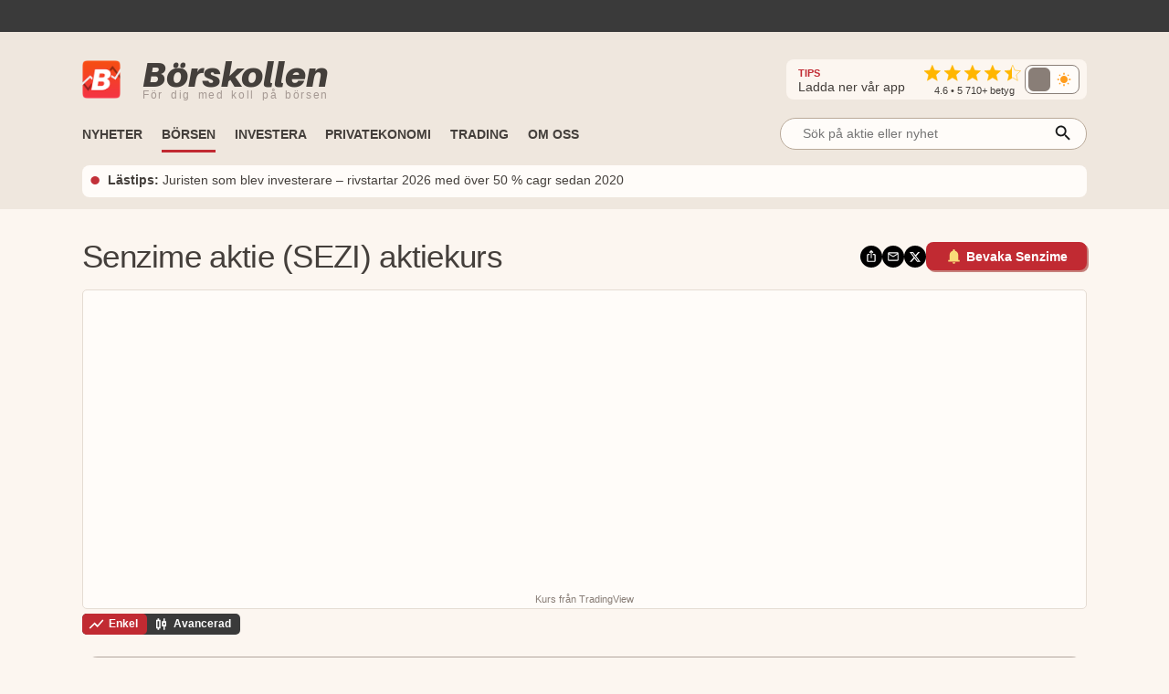

--- FILE ---
content_type: text/html; charset=utf-8
request_url: https://www.borskollen.se/aktie/senzime
body_size: 49746
content:
<!DOCTYPE html><html lang="sv"><head><meta charSet="utf-8"/><meta name="viewport" content="width=device-width"/><noscript class="jsx-817166005"><iframe src="https://www.googletagmanager.com/ns.html?id=GTM-TB82VVB"
                      height="0" width="0" style="display:none;visibility:hidden"></iframe></noscript><title>Senzime aktie | SEZI | Aktiekurs, analyser &amp; nyheter</title><meta name="description" content="Senzime tecknar större avtal med universitetssjukhus i USA | Senzime"/><meta property="og:title" content="Senzime aktie | SEZI | Aktiekurs, analyser &amp; nyheter"/><meta property="og:description" content="Senzime tecknar större avtal med universitetssjukhus i USA | Senzime"/><meta property="og:type" content="article"/><meta property="og:url" content="https://www.borskollen.se/aktie/senzime"/><meta property="og:image" content="https://storage.mfn.se/7c7a9427-5c27-42b0-bbc5-8ea2c0dfdce8/senzime.png"/><meta property="og:image:secure_url" content="https://storage.mfn.se/7c7a9427-5c27-42b0-bbc5-8ea2c0dfdce8/senzime.png"/><meta property="og:image:type" content="image/jpeg"/><meta property="og:site_name" content="Börskollen"/><meta property="og:locale" content="sv_SE"/><meta property="fb:app_id" content="826064800856587"/><meta name="twitter:card" content="summary_large_image"/><meta name="twitter:site" content="@borskollen_news"/><meta name="twitter:title" content="Senzime aktie | SEZI | Aktiekurs, analyser &amp; nyheter"/><meta name="twitter:description" content="Senzime tecknar större avtal med universitetssjukhus i USA | Senzime"/><meta name="twitter:image" content="https://storage.mfn.se/7c7a9427-5c27-42b0-bbc5-8ea2c0dfdce8/senzime.png"/><meta property="article:publisher" content="https://www.facebook.com/borskollen"/><meta name="application-name" content="Börskollen"/><link rel="canonical" href="https://www.borskollen.se/aktie/senzime"/><meta name="robots" content="index,follow,max-image-preview:large"/><script type="application/ld+json">{"@context":"https://schema.org","@type":"WebPage","inLanguage":"sv-SE","isAccessibleForFree":"True","identifier":"https://www.borskollen.se","name":"Börskollen","url":"https://www.borskollen.se/aktie/senzime","mainEntityOfPage":{"@type":"WebPage","@id":"https://www.borskollen.se/aktie/senzime"},"publisher":{"@type":"NewsMediaOrganization","name":"Börskollen","url":"https://www.borskollen.se/","foundingDate":"2015-08-01","legalName":"Börskollen Sverige AB","logo":{"@type":"ImageObject","url":"https://img.borskollen.se/public/logos/borskollen_512.png","width":512,"height":512},"sameAs":["https://www.facebook.com/borskollen/","https://twitter.com/borskollen_news","https://www.instagram.com/aktier_borskollen","https://www.linkedin.com/company/b%C3%B6rskollen","https://www.allabolag.se/5592365141/borskollen-sverige-ab"]}}</script><meta name="next-head-count" content="25"/><meta http-equiv="Content-Type" content="text/html; charset=UTF-8"/><link rel="apple-touch-icon" href="https://img.borskollen.se/public/favicon/apple-touch-icon.png"/><link rel="shortcut icon" href="https://img.borskollen.se/public/favicon/favicon.ico"/><link rel="icon" sizes="32x32" href="https://img.borskollen.se/public/favicon/favicon-32x32.png"/><link rel="icon" sizes="16x16" href="https://img.borskollen.se/public/favicon/favicon-16x16.png"/><link rel="manifest" href="https://img.borskollen.se/public/favicon/site.webmanifest"/><link rel="alternate" type="application/rss+xml" title="Alla nyheter" href="https://www.borskollen.se/feed/nyheter"/><link rel="preconnect" href="https://fonts.gstatic.com" crossorigin /><link rel="preload" href="/_next/static/css/58e801a55128d501.css" as="style"/><link rel="stylesheet" href="/_next/static/css/58e801a55128d501.css" data-n-g=""/><noscript data-n-css=""></noscript><script defer="" nomodule="" src="/_next/static/chunks/polyfills-42372ed130431b0a.js" type="9a6fdaa7a31019f02f21ad17-text/javascript"></script><script id="lwadm-script" src="https://lwadm.com/lw/pbjs?pid=accf63e4-847c-47e4-98ff-922a3d9e8696" defer="" data-nscript="beforeInteractive" type="9a6fdaa7a31019f02f21ad17-text/javascript"></script><script defer="" src="/_next/static/chunks/9931-16901b09e3387c04.js" type="9a6fdaa7a31019f02f21ad17-text/javascript"></script><script defer="" src="/_next/static/chunks/6266-9fd2c7bff02c9514.js" type="9a6fdaa7a31019f02f21ad17-text/javascript"></script><script defer="" src="/_next/static/chunks/7152.28bad681edd9c682.js" type="9a6fdaa7a31019f02f21ad17-text/javascript"></script><script src="/_next/static/chunks/webpack-0502b1d2eaf2c088.js" defer="" type="9a6fdaa7a31019f02f21ad17-text/javascript"></script><script src="/_next/static/chunks/framework-945b357d4a851f4b.js" defer="" type="9a6fdaa7a31019f02f21ad17-text/javascript"></script><script src="/_next/static/chunks/main-a40d62d9a67826bd.js" defer="" type="9a6fdaa7a31019f02f21ad17-text/javascript"></script><script src="/_next/static/chunks/pages/_app-5ecf0968a5f8ca09.js" defer="" type="9a6fdaa7a31019f02f21ad17-text/javascript"></script><script src="/_next/static/chunks/5068-a5d711143e717048.js" defer="" type="9a6fdaa7a31019f02f21ad17-text/javascript"></script><script src="/_next/static/chunks/2940-bd9919f1363e1b9c.js" defer="" type="9a6fdaa7a31019f02f21ad17-text/javascript"></script><script src="/_next/static/chunks/8953-267e84981c6b8c9e.js" defer="" type="9a6fdaa7a31019f02f21ad17-text/javascript"></script><script src="/_next/static/chunks/4149-70ad0c4a91e659cb.js" defer="" type="9a6fdaa7a31019f02f21ad17-text/javascript"></script><script src="/_next/static/chunks/312-4d0a079e4cce31a0.js" defer="" type="9a6fdaa7a31019f02f21ad17-text/javascript"></script><script src="/_next/static/chunks/251-bdd25e8e8df3287f.js" defer="" type="9a6fdaa7a31019f02f21ad17-text/javascript"></script><script src="/_next/static/chunks/789-00f23f2dd1559d7b.js" defer="" type="9a6fdaa7a31019f02f21ad17-text/javascript"></script><script src="/_next/static/chunks/3229-8c7f40becb4c38a8.js" defer="" type="9a6fdaa7a31019f02f21ad17-text/javascript"></script><script src="/_next/static/chunks/8112-f7933d5760828c6d.js" defer="" type="9a6fdaa7a31019f02f21ad17-text/javascript"></script><script src="/_next/static/chunks/8942-e448184809a820af.js" defer="" type="9a6fdaa7a31019f02f21ad17-text/javascript"></script><script src="/_next/static/chunks/677-b176cb10acc09535.js" defer="" type="9a6fdaa7a31019f02f21ad17-text/javascript"></script><script src="/_next/static/chunks/8170-991a1b3d7271d56a.js" defer="" type="9a6fdaa7a31019f02f21ad17-text/javascript"></script><script src="/_next/static/chunks/3408-c790b9ae08a5bf67.js" defer="" type="9a6fdaa7a31019f02f21ad17-text/javascript"></script><script src="/_next/static/chunks/3695-81824c213b2bb5d1.js" defer="" type="9a6fdaa7a31019f02f21ad17-text/javascript"></script><script src="/_next/static/chunks/1334-ecf90d54bd1c8ca0.js" defer="" type="9a6fdaa7a31019f02f21ad17-text/javascript"></script><script src="/_next/static/chunks/9802-684ff7094ae975f9.js" defer="" type="9a6fdaa7a31019f02f21ad17-text/javascript"></script><script src="/_next/static/chunks/2845-9d69f8e0e7b23369.js" defer="" type="9a6fdaa7a31019f02f21ad17-text/javascript"></script><script src="/_next/static/chunks/pages/aktie/%5Bslug%5D-19fece16bea25ff8.js" defer="" type="9a6fdaa7a31019f02f21ad17-text/javascript"></script><script src="/_next/static/u-wU1B7Fo36Mh4grATnDm/_buildManifest.js" defer="" type="9a6fdaa7a31019f02f21ad17-text/javascript"></script><script src="/_next/static/u-wU1B7Fo36Mh4grATnDm/_ssgManifest.js" defer="" type="9a6fdaa7a31019f02f21ad17-text/javascript"></script><style id="__jsx-813040599">.tv-tape-small.jsx-813040599{display:-webkit-box;display:-webkit-flex;display:-moz-box;display:-ms-flexbox;display:flex;-webkit-box-orient:vertical;-webkit-box-direction:normal;-webkit-flex-direction:column;-moz-box-orient:vertical;-moz-box-direction:normal;-ms-flex-direction:column;flex-direction:column;height:72px!important;background-color:#00000000;-webkit-border-radius:5px;-moz-border-radius:5px;border-radius:5px;border:none;-webkit-box-sizing:border-box;-moz-box-sizing:border-box;box-sizing:border-box}.tv-tape-small.jsx-813040599 .tradingview-widget-copyright.jsx-813040599{font-size:.7rem!important;margin-top:-12px;-webkit-align-self:end;-ms-flex-item-align:end;align-self:end;color:var(--color-table-bg)}@media screen and (max-width:768px){.tv-tape-small.jsx-813040599 .tradingview-widget-copyright.jsx-813040599{font-size:.6rem!important;-webkit-align-self:center;-ms-flex-item-align:center;align-self:center}}</style><style id="__jsx-5268043ed4a705ba">.theme-toggle.placeholder.jsx-5268043ed4a705ba{width:68px;height:32px;-webkit-border-radius:10px;-moz-border-radius:10px;border-radius:10px;background:rgba(255,255,255,.04)}</style><style id="__jsx-2381688113">.menu-item.jsx-2381688113{color:var(--color-text-lightest);text-decoration:none;font-weight:500;white-space:nowrap;padding:.45rem 0rem;font-size:.9rem;min-width:8.5rem}.menu-item.jsx-2381688113:hover{color:var(--color-primary);-webkit-transition:color 100ms ease-in;-moz-transition:color 100ms ease-in;-o-transition:color 100ms ease-in;transition:color 100ms ease-in}.menu-item.active.jsx-2381688113{color:var(--color-primary);font-weight:bold}@media screen and (max-width:1020px){.menu-item.jsx-2381688113{padding:.35rem 1rem;width:100%}.menu-item.active.jsx-2381688113{color:var(--color-primary)}}</style><style id="__jsx-3036780582">.outer.jsx-3036780582{position:relative;width:21rem}.background.jsx-3036780582{display:none;position:fixed;left:0;top:0;width:100%;height:100%;z-index:12;background-color:rgba(0,0,0,.6);-webkit-animation:open 300ms;-moz-animation:open 300ms;-o-animation:open 300ms;animation:open 300ms}.search-field-box.jsx-3036780582{display:-webkit-box;display:-webkit-flex;display:-moz-box;display:-ms-flexbox;display:flex;-webkit-box-align:center;-webkit-align-items:center;-moz-box-align:center;-ms-flex-align:center;align-items:center;position:relative;width:100%}.search-wrapper.fixed.jsx-3036780582{display:-webkit-box;display:-webkit-flex;display:-moz-box;display:-ms-flexbox;display:flex;-webkit-box-align:center;-webkit-align-items:center;-moz-box-align:center;-ms-flex-align:center;align-items:center;-webkit-box-orient:vertical;-webkit-box-direction:normal;-webkit-flex-direction:column;-moz-box-orient:vertical;-moz-box-direction:normal;-ms-flex-direction:column;flex-direction:column;position:fixed;width:90%;max-width:40rem;left:50%;top:15%;-webkit-transform:translate(-50%,0);-moz-transform:translate(-50%,0);-ms-transform:translate(-50%,0);-o-transform:translate(-50%,0);transform:translate(-50%,0)}.search-field-box.jsx-3036780582 .search-field.jsx-3036780582{height:2.2rem;width:100%;font-size:.9rem;outline:none;border:1px solid var(--color-border-dark);-webkit-border-radius:1.2rem;-moz-border-radius:1.2rem;border-radius:1.2rem;padding:0 .4rem;padding-left:1.5rem;-webkit-background-size:20px;-moz-background-size:20px;-o-background-size:20px;background-size:20px;background-color:var(--color-background-light);color:var(--color-text-lighter);position:relative;-moz-appearance:none;-webkit-appearance:none;-ms-appearance:none;appearance:none}.search-wrapper.fixed.jsx-3036780582 .search-field.jsx-3036780582{height:3rem}[type="search"].jsx-3036780582::-webkit-search-cancel-button{-webkit-appearance:none;-moz-appearance:none;-ms-appearance:none;appearance:none}.search-field-box.jsx-3036780582 .icon.jsx-3036780582{position:absolute;right:15px;top:50%;-webkit-transform:translate(0,-45%);-moz-transform:translate(0,-45%);-ms-transform:translate(0,-45%);-o-transform:translate(0,-45%);transform:translate(0,-45%)}.search-result.jsx-3036780582{width:100%;display:none;background-color:var(--color-background-light);-webkit-border-top-left-radius:1rem;-moz-border-radius-topleft:1rem;border-top-left-radius:1rem;-webkit-border-top-right-radius:1rem;-moz-border-radius-topright:1rem;border-top-right-radius:1rem;max-height:30rem;z-index:12;-webkit-box-sizing:border-box;-moz-box-sizing:border-box;box-sizing:border-box;-webkit-box-shadow:0 4px 8px 0 rgba(0,0,0,.2);-moz-box-shadow:0 4px 8px 0 rgba(0,0,0,.2);box-shadow:0 4px 8px 0 rgba(0,0,0,.2);padding:1rem;padding-top:.5rem;overflow:scroll;text-align:center;margin-top:.5rem}@-webkit-keyframes open{from{opacity:0;display:none}to{opacity:1;display:block}}@-moz-keyframes open{from{opacity:0;display:none}to{opacity:1;display:block}}@-o-keyframes open{from{opacity:0;display:none}to{opacity:1;display:block}}@keyframes open{from{opacity:0;display:none}to{opacity:1;display:block}}@media screen and (max-width:1200px){.outer.jsx-3036780582{width:21rem}}@media screen and (max-width:1020px){.search-result.jsx-3036780582{max-height:30rem}}</style><style id="__jsx-3494477991">.outer.jsx-3494477991{position:relative;width:100%}.background.jsx-3494477991{display:none;position:fixed;left:0;top:0;width:100%;height:100%;z-index:12;background-color:rgba(0,0,0,.6);-webkit-animation:open 300ms;-moz-animation:open 300ms;-o-animation:open 300ms;animation:open 300ms}.search-field-box.jsx-3494477991{display:-webkit-box;display:-webkit-flex;display:-moz-box;display:-ms-flexbox;display:flex;-webkit-box-align:center;-webkit-align-items:center;-moz-box-align:center;-ms-flex-align:center;align-items:center;position:relative;width:100%}.search-wrapper.fixed.jsx-3494477991{display:-webkit-box;display:-webkit-flex;display:-moz-box;display:-ms-flexbox;display:flex;-webkit-box-align:center;-webkit-align-items:center;-moz-box-align:center;-ms-flex-align:center;align-items:center;-webkit-box-orient:vertical;-webkit-box-direction:normal;-webkit-flex-direction:column;-moz-box-orient:vertical;-moz-box-direction:normal;-ms-flex-direction:column;flex-direction:column;position:fixed;width:90%;max-width:40rem;left:50%;top:15%;-webkit-transform:translate(-50%,0);-moz-transform:translate(-50%,0);-ms-transform:translate(-50%,0);-o-transform:translate(-50%,0);transform:translate(-50%,0)}.search-field-box.jsx-3494477991 .search-field.jsx-3494477991{height:2.2rem;width:100%;font-size:.9rem;outline:none;border:1px solid var(--color-border-dark);-webkit-border-radius:1.2rem;-moz-border-radius:1.2rem;border-radius:1.2rem;padding:0 .4rem;padding-left:1.5rem;-webkit-background-size:20px;-moz-background-size:20px;-o-background-size:20px;background-size:20px;background-color:var(--color-background-light);color:var(--color-text-lighter);position:relative;-moz-appearance:none;-webkit-appearance:none;-ms-appearance:none;appearance:none}.search-wrapper.fixed.jsx-3494477991 .search-field.jsx-3494477991{height:3rem}[type="search"].jsx-3494477991::-webkit-search-cancel-button{-webkit-appearance:none;-moz-appearance:none;-ms-appearance:none;appearance:none}.search-field-box.jsx-3494477991 .icon.jsx-3494477991{position:absolute;right:15px;top:50%;-webkit-transform:translate(0,-45%);-moz-transform:translate(0,-45%);-ms-transform:translate(0,-45%);-o-transform:translate(0,-45%);transform:translate(0,-45%)}.search-result.jsx-3494477991{width:100%;display:none;background-color:var(--color-background-light);-webkit-border-top-left-radius:1rem;-moz-border-radius-topleft:1rem;border-top-left-radius:1rem;-webkit-border-top-right-radius:1rem;-moz-border-radius-topright:1rem;border-top-right-radius:1rem;max-height:20rem;z-index:12;-webkit-box-sizing:border-box;-moz-box-sizing:border-box;box-sizing:border-box;-webkit-box-shadow:0 4px 8px 0 rgba(0,0,0,.2);-moz-box-shadow:0 4px 8px 0 rgba(0,0,0,.2);box-shadow:0 4px 8px 0 rgba(0,0,0,.2);padding:1rem;padding-top:.5rem;overflow:scroll;text-align:center;margin-top:.5rem}@-webkit-keyframes open{from{opacity:0;display:none}to{opacity:1;display:block}}@-moz-keyframes open{from{opacity:0;display:none}to{opacity:1;display:block}}@-o-keyframes open{from{opacity:0;display:none}to{opacity:1;display:block}}@keyframes open{from{opacity:0;display:none}to{opacity:1;display:block}}@media screen and (max-width:1200px){.outer.jsx-3494477991{width:100%}}@media screen and (max-width:1020px){.search-result.jsx-3494477991{max-height:30rem}}</style><style id="__jsx-2402343802">.outer.jsx-2402343802{}.logo-img-sticky.jsx-2402343802{height:29px;width:29px;margin-top:.3rem;cursor:pointer}.menu.jsx-2402343802{-webkit-box-align:center;-webkit-align-items:center;-moz-box-align:center;-ms-flex-align:center;align-items:center;height:55px;pointer-events:auto}.menu-button.jsx-2402343802{display:none;position:absolute;right:1.5rem;top:3.2rem}.menu.hidden.jsx-2402343802{display:-webkit-box;display:-webkit-flex;display:-moz-box;display:-ms-flexbox;display:flex}.menu-spacing.jsx-2402343802{margin-top:.5rem}ul.jsx-2402343802{list-style-type:none;margin:0;padding:0;margin-top:2px;font-size:.9rem}ul.jsx-2402343802 li.jsx-2402343802{float:left;margin:0;margin-right:1.3rem;border-top:solid 3px transparent;border-bottom:solid 3px transparent}ul.jsx-2402343802 li.jsx-2402343802:before{content:none!important}ul.jsx-2402343802 li.jsx-2402343802:first-child{display:none}ul.jsx-2402343802 li.jsx-2402343802:last-child{float:right;margin-right:0rem;margin-top:.4rem;margin-bottom:.4rem}.search-field.jsx-2402343802{display:block;margin-top:-.4rem}.search-field-mobile.jsx-2402343802{display:none}ul.jsx-2402343802 li.active.jsx-2402343802{border-bottom:solid 3px var(--color-primary);-webkit-transition:border 300ms ease-in;-moz-transition:border 300ms ease-in;-o-transition:border 300ms ease-in;transition:border 300ms ease-in}.menu-item.jsx-2402343802{color:var(--color-text-lighter);text-decoration:none;font-weight:bold;white-space:nowrap;text-transform:uppercase;font-size:.9rem;padding-bottom:.2rem}.menu-item.active.jsx-2402343802{color:var(--color-text-lighter)}.label.jsx-2402343802{background-color:black;color:#fff;-webkit-border-radius:3px;-moz-border-radius:3px;border-radius:3px;padding:.1rem .3rem;padding-bottom:.18rem;font-size:.7rem;margin-left:.5rem}.dropdown.jsx-2402343802{position:relative;display:inline-block}.dropdown-btn.jsx-2402343802{height:32px;line-height:36px;cursor:default}.dropdown-content.jsx-2402343802{display:none;-webkit-box-orient:horizontal;-webkit-box-direction:normal;-webkit-flex-direction:row;-moz-box-orient:horizontal;-moz-box-direction:normal;-ms-flex-direction:row;flex-direction:row;gap:.5rem;position:absolute;background-color:var(--color-table-bg);min-width:160px;-webkit-box-shadow:0px 8px 16px 0px rgba(0,0,0,.2);-moz-box-shadow:0px 8px 16px 0px rgba(0,0,0,.2);box-shadow:0px 8px 16px 0px rgba(0,0,0,.2);z-index:11;padding:.5rem 1.5rem;padding-bottom:1rem}.dropdown-content-bottom-padding.jsx-2402343802{padding-bottom:3.5rem}.dropdown-content-inner.jsx-2402343802{display:-webkit-box;display:-webkit-flex;display:-moz-box;display:-ms-flexbox;display:flex;-webkit-box-orient:vertical;-webkit-box-direction:normal;-webkit-flex-direction:column;-moz-box-orient:vertical;-moz-box-direction:normal;-ms-flex-direction:column;flex-direction:column}.dropdown-content.medium-offset.jsx-2402343802{margin-left:-12rem}.dropdown-content.large-offset.jsx-2402343802{margin-left:-17.5rem}.dropdown-heading.jsx-2402343802{padding:.8rem 0rem;font-size:.9rem;font-weight:bold;color:var(--color-text);margin-top:.3rem;text-transform:uppercase;white-space:nowrap}.dropdown-heading-spacing.jsx-2402343802{height:3.2rem}.more-button.jsx-2402343802{position:absolute;right:1.5rem;bottom:1rem}@media(hover:hover)and (pointer:fine){.dropdown.jsx-2402343802:hover .dropdown-content.jsx-2402343802{display:-webkit-box;display:-webkit-flex;display:-moz-box;display:-ms-flexbox;display:flex;opacity:1}.menu-item.jsx-2402343802:hover{color:var(--color-primary);-webkit-transition:color 200ms ease-in;-moz-transition:color 200ms ease-in;-o-transition:color 200ms ease-in;transition:color 200ms ease-in}}@media screen and (max-width:1200px){.dropdown-content.jsx-2402343802{padding:.4rem 1rem;padding-bottom:1rem}}@media screen and (max-width:1020px){ul.jsx-2402343802{overflow-y:scroll;overflow-x:hidden;max-height:30rem}ul.jsx-2402343802 li.jsx-2402343802{font-size:.9rem!important;float:inherit}ul.jsx-2402343802 li.jsx-2402343802:last-child{float:inherit}ul.jsx-2402343802 li.active.jsx-2402343802{border-bottom:solid 4px transparent}.menu.jsx-2402343802{display:block;height:auto}.menu-item.jsx-2402343802{padding-bottom:0rem}.menu-item.active.jsx-2402343802{color:var(--color-primary)}.menu.hidden.jsx-2402343802{display:none}.menu-button.jsx-2402343802{display:block}.search-field.jsx-2402343802{display:none}.search-field-desktop-ul.jsx-2402343802{margin:0!important}.search-field-mobile.jsx-2402343802{display:block;padding-top:0rem;padding-bottom:.5rem;padding-left:1rem;padding-right:1rem}.social-medias.jsx-2402343802{display:none}.dropdown-content.jsx-2402343802{position:relative;-webkit-box-shadow:none;-moz-box-shadow:none;box-shadow:none}.dropdown.jsx-2402343802{width:100%}.dropdown-content.active.jsx-2402343802{display:-webkit-box;display:-webkit-flex;display:-moz-box;display:-ms-flexbox;display:flex}.dropdown-content.jsx-2402343802{-webkit-box-orient:vertical;-webkit-box-direction:normal;-webkit-flex-direction:column;-moz-box-orient:vertical;-moz-box-direction:normal;-ms-flex-direction:column;flex-direction:column}.dropdown-content.medium-offset.jsx-2402343802{margin-left:0rem}.dropdown-content.large-offset.jsx-2402343802{margin-left:0rem}.dropdown-heading-spacing.jsx-2402343802{height:0rem}.more-button.jsx-2402343802{position:absolute;left:2.5rem;bottom:1rem;font-weight:500}}</style><style id="__jsx-3390446624">@-webkit-keyframes fade{0%,50%,100%{opacity:1}25%,75%{opacity:0}}@-moz-keyframes fade{0%,50%,100%{opacity:1}25%,75%{opacity:0}}@-o-keyframes fade{0%,50%,100%{opacity:1}25%,75%{opacity:0}}@keyframes fade{0%,50%,100%{opacity:1}25%,75%{opacity:0}}.featured-link.jsx-3390446624{display:flex;-webkit-box-orient:horizontal;-webkit-box-direction:normal;-webkit-flex-direction:row;-moz-box-orient:horizontal;-moz-box-direction:normal;-ms-flex-direction:row;flex-direction:row;-webkit-box-align:center;-webkit-align-items:center;-moz-box-align:center;-ms-flex-align:center;align-items:center;padding:.4rem .5rem;background-color:var(--color-background-light);-webkit-border-radius:8px;-moz-border-radius:8px;border-radius:8px;font-size:.9rem;margin-top:.3rem}.featured-link.jsx-3390446624 .dot.jsx-3390446624{color:var(--color-primary);font-size:2.2rem;line-height:1.5rem;margin-top:-.1rem;-webkit-animation:fade 4s infinite infinite both;-moz-animation:fade 4s infinite both;-o-animation:fade 4s infinite both;animation:fade 4s infinite both}.featured-link.jsx-3390446624 .text.jsx-3390446624{overflow:hidden;-o-text-overflow:ellipsis;text-overflow:ellipsis;display:-webkit-box;-webkit-line-clamp:2;line-clamp:2;-webkit-box-orient:vertical}.featured-link.jsx-3390446624 a.jsx-3390446624{color:var(--color-text-lighter);margin-left:.5rem;margin-top:-.1rem}.featured-link.jsx-3390446624 a.jsx-3390446624:hover{opacity:.5}@media screen and (max-width:1020px){.featured-link.jsx-3390446624{-webkit-text-size-adjust:100%;-ms-text-size-adjust:100%;font-size:.8rem}}</style><style id="__jsx-4229844809">.ticker-tape.jsx-4229844809{background-color:var(--color-fake-black)}.tv-tape.jsx-4229844809{height:2.5rem;margin-top:-.3rem}.rating-wrapper.jsx-4229844809{display:-webkit-box;display:-webkit-flex;display:-moz-box;display:-ms-flexbox;display:flex;-webkit-box-orient:vertical;-webkit-box-direction:normal;-webkit-flex-direction:column;-moz-box-orient:vertical;-moz-box-direction:normal;-ms-flex-direction:column;flex-direction:column;-webkit-box-align:center;-webkit-align-items:center;-moz-box-align:center;-ms-flex-align:center;align-items:center}.rating.jsx-4229844809{margin-top:.2rem}.rating-text.jsx-4229844809{color:var(--color-text-lighter);font-weight:500;font-size:.7rem;margin-top:-.25rem}.rating-heading.jsx-4229844809{color:var(--color-text-lighter);font-size:.9rem;margin-right:1.3rem}.rating-heading.jsx-4229844809 b.jsx-4229844809{color:var(--color-primary);font-size:.7rem}.full.jsx-4229844809{display:-webkit-box;display:-webkit-flex;display:-moz-box;display:-ms-flexbox;display:flex;-webkit-box-orient:vertical;-webkit-box-direction:normal;-webkit-flex-direction:column;-moz-box-orient:vertical;-moz-box-direction:normal;-ms-flex-direction:column;flex-direction:column;background:var(--color-table-bg)}.top.jsx-4229844809{display:-webkit-box;display:-webkit-flex;display:-moz-box;display:-ms-flexbox;display:flex;-webkit-box-orient:horizontal;-webkit-box-direction:normal;-webkit-flex-direction:row;-moz-box-orient:horizontal;-moz-box-direction:normal;-ms-flex-direction:row;flex-direction:row;-webkit-box-align:center;-webkit-align-items:center;-moz-box-align:center;-ms-flex-align:center;align-items:center;margin-top:1.7rem;margin-bottom:.6rem}.theme-toggle-mobile.jsx-4229844809{margin-left:auto;margin-right:3.5rem}.social-medias.jsx-4229844809{background-color:var(--color-background);display:-webkit-box;display:-webkit-flex;display:-moz-box;display:-ms-flexbox;display:flex;-webkit-box-orient:horizontal;-webkit-box-direction:normal;-webkit-flex-direction:row;-moz-box-orient:horizontal;-moz-box-direction:normal;-ms-flex-direction:row;flex-direction:row;-webkit-box-align:center;-webkit-align-items:center;-moz-box-align:center;-ms-flex-align:center;align-items:center;gap:.5rem;margin-left:auto;padding:.2rem .5rem;padding-left:.8rem;-webkit-border-radius:.5rem;-moz-border-radius:.5rem;border-radius:.5rem}.rating-container.jsx-4229844809{display:-webkit-box;display:-webkit-flex;display:-moz-box;display:-ms-flexbox;display:flex;-webkit-box-orient:horizontal;-webkit-box-direction:normal;-webkit-flex-direction:row;-moz-box-orient:horizontal;-moz-box-direction:normal;-ms-flex-direction:row;flex-direction:row;-webkit-box-align:center;-webkit-align-items:center;-moz-box-align:center;-ms-flex-align:center;align-items:center}img.app-store.jsx-4229844809{height:32px;-webkit-border-radius:6px;-moz-border-radius:6px;border-radius:6px}.logo-desktop.jsx-4229844809{display:-webkit-box;display:-webkit-flex;display:-moz-box;display:-ms-flexbox;display:flex;-webkit-box-orient:horizontal;-webkit-box-direction:normal;-webkit-flex-direction:row;-moz-box-orient:horizontal;-moz-box-direction:normal;-ms-flex-direction:row;flex-direction:row;-webkit-box-align:center;-webkit-align-items:center;-moz-box-align:center;-ms-flex-align:center;align-items:center;cursor:pointer}.logo-desktop.jsx-4229844809 .text.jsx-4229844809{display:-webkit-box;display:-webkit-flex;display:-moz-box;display:-ms-flexbox;display:flex;-webkit-box-orient:vertical;-webkit-box-direction:normal;-webkit-flex-direction:column;-moz-box-orient:vertical;-moz-box-direction:normal;-ms-flex-direction:column;flex-direction:column;margin-left:.5rem}.logo-desktop.jsx-4229844809 .company.jsx-4229844809{font-family:'Aileron-black';font-size:38px;margin:0;margin-top:-.3rem;color:var(--color-text-lighter)}.logo-desktop.jsx-4229844809 .slogan.jsx-4229844809{font-family:'Helvetica Neue',Helvetica,Arial,sans-serif;font-size:12px;margin:0;margin-top:-.4rem;font-weight:400;color:#a59993;white-space:nowrap;letter-spacing:1.7px;word-spacing:3px}.logo-desktop.jsx-4229844809 .img.jsx-4229844809{width:42px;margin-right:1rem;margin-bottom:-1px}.menu-and-featured-wrapper.jsx-4229844809{position:static;height:auto;background-color:var(--color-table-bg);display:block;padding-bottom:0.8rem;margin-top:auto}.menu-and-featured-wrapper.sticky-desktop.jsx-4229844809{position:fixed;top:0;z-index:3;height:auto;width:100%;-webkit-box-shadow:0px 1px 7px 1px var(--color-table-bg-dark);-moz-box-shadow:0px 1px 7px 1px var(--color-table-bg-dark);box-shadow:0px 1px 7px 1px var(--color-table-bg-dark)}@media screen and (max-width:1020px){.top.jsx-4229844809{margin-top:.9rem;margin-bottom:.2rem}.logo-desktop.jsx-4229844809 .text.jsx-4229844809{margin-left:0rem}.logo-desktop.jsx-4229844809 .company.jsx-4229844809{font-size:24px;margin-top:-2px}.logo-desktop.jsx-4229844809 .slogan.jsx-4229844809{display:none;font-size:9px;letter-spacing:.2px;word-spacing:.1px;margin-top:-.3rem}.logo-desktop.jsx-4229844809 .img.jsx-4229844809{width:26px;height:26px}.full.sticky-mobile.jsx-4229844809{background-color:var(--color-table-bg);position:fixed;width:100%;min-height:146px;z-index:3;-webkit-box-shadow:0px 1px 7px 1px var(--color-table-bg-dark);-moz-box-shadow:0px 1px 7px 1px var(--color-table-bg-dark);box-shadow:0px 1px 7px 1px var(--color-table-bg-dark)}.menu-and-featured-wrapper.jsx-4229844809{padding-bottom:.7rem}.menu-and-featured-wrapper.sticky-desktop.jsx-4229844809{position:static;-webkit-box-shadow:none;-moz-box-shadow:none;box-shadow:none}.social-medias.jsx-4229844809{}}</style><style id="__jsx-409350300">.outer.jsx-409350300{display:-webkit-box;display:-webkit-flex;display:-moz-box;display:-ms-flexbox;display:flex;-webkit-box-orient:horizontal;-webkit-box-direction:normal;-webkit-flex-direction:row;-moz-box-orient:horizontal;-moz-box-direction:normal;-ms-flex-direction:row;flex-direction:row;-webkit-box-align:center;-webkit-align-items:center;-moz-box-align:center;-ms-flex-align:center;align-items:center;gap:.3rem}.outer.jsx-409350300 a.jsx-409350300{width:24px;height:24px}.outer.jsx-409350300 a.jsx-409350300:hover{opacity:.6}.share-button.jsx-409350300{position:relative;cursor:pointer}.share-button.jsx-409350300:hover{opacity:.6}.share-icon.jsx-409350300{display:-webkit-box;display:-webkit-flex;display:-moz-box;display:-ms-flexbox;display:flex;-webkit-box-align:center;-webkit-align-items:center;-moz-box-align:center;-ms-flex-align:center;align-items:center;-webkit-box-pack:center;-webkit-justify-content:center;-moz-box-pack:center;-ms-flex-pack:center;justify-content:center;width:24px;height:24px;background-color:#000;-webkit-border-radius:24px;-moz-border-radius:24px;border-radius:24px}.share-message.jsx-409350300{position:absolute;top:2rem;left:50%;-webkit-transform:translatex(-50%);-moz-transform:translatex(-50%);-ms-transform:translatex(-50%);-o-transform:translatex(-50%);transform:translatex(-50%);background-color:var(--color-success);color:#fff;padding:.5rem 1rem;-webkit-border-radius:.5rem;-moz-border-radius:.5rem;border-radius:.5rem;font-size:.8rem;white-space:nowrap;opacity:1!important}@media screen and (max-width:768px){.outer.jsx-409350300{-webkit-flex-wrap:wrap;-ms-flex-wrap:wrap;flex-wrap:wrap;gap:.2rem}.outer.jsx-409350300 a.jsx-409350300{width:20px;height:20px}.share-icon.jsx-409350300{width:20px;height:20px}}</style><style id="__jsx-1365692741">.tv-symbolchart{-webkit-box-sizing:border-box;-moz-box-sizing:border-box;box-sizing:border-box;display:-webkit-box;display:-webkit-flex;display:-moz-box;display:-ms-flexbox;display:flex;-webkit-box-orient:vertical;-webkit-box-direction:normal;-webkit-flex-direction:column;-moz-box-orient:vertical;-moz-box-direction:normal;-ms-flex-direction:column;flex-direction:column;height:350px!important;background-color:var(--color-background-light);padding-bottom:0;padding-top:0rem;-webkit-border-radius:5px;-moz-border-radius:5px;border-radius:5px;border:1px solid var(--color-table-bg-dark);padding:0rem}.tradingview-copyright{margin-top:-8px;margin-bottom:2px;-webkit-align-self:center;-ms-flex-item-align:center;align-self:center;margin-top:auto}a.tv-link{text-decoration:none;border-bottom:none;font-size:.7rem!important;color:var(--color-text-lightest)}@media screen and (max-width:768px){.tv-symbolchart{height:240px!important}}</style><style id="__jsx-1871701788">.graph.jsx-1871701788{display:-webkit-box;display:-webkit-flex;display:-moz-box;display:-ms-flexbox;display:flex;-webkit-box-orient:vertical;-webkit-box-direction:normal;-webkit-flex-direction:column;-moz-box-orient:vertical;-moz-box-direction:normal;-ms-flex-direction:column;flex-direction:column}.toggleGraph.jsx-1871701788{display:-webkit-box;display:-webkit-flex;display:-moz-box;display:-ms-flexbox;display:flex;-webkit-box-orient:horizontal;-webkit-box-direction:normal;-webkit-flex-direction:row;-moz-box-orient:horizontal;-moz-box-direction:normal;-ms-flex-direction:row;flex-direction:row;width:auto;-webkit-box-align:center;-webkit-align-items:center;-moz-box-align:center;-ms-flex-align:center;align-items:center;-webkit-box-pack:center;-webkit-justify-content:center;-moz-box-pack:center;-ms-flex-pack:center;justify-content:center;margin-top:5px;margin-right:auto;cursor:pointer;-webkit-border-radius:5px;-moz-border-radius:5px;border-radius:5px;background-color:var(--color-fake-black)}.graphButton.jsx-1871701788{padding:2px 6px;padding-right:10px;-webkit-flex-basis:50%;-ms-flex-preferred-size:50%;flex-basis:50%;-webkit-border-radius:5px;-moz-border-radius:5px;border-radius:5px;display:-webkit-box;display:-webkit-flex;display:-moz-box;display:-ms-flexbox;display:flex;-webkit-box-align:center;-webkit-align-items:center;-moz-box-align:center;-ms-flex-align:center;align-items:center;-webkit-box-pack:center;-webkit-justify-content:center;-moz-box-pack:center;-ms-flex-pack:center;justify-content:center;color:white;font-size:.75rem;font-weight:bold}.graphButton.jsx-1871701788 .text.jsx-1871701788{margin-left:4px}.graphButton.selected.jsx-1871701788{background-color:var(--color-primary)}.graphButton.jsx-1871701788:hover{opacity:.6}@media screen and (max-width:768px){.graphButton.jsx-1871701788{padding:0px 5px;padding-right:8px;font-size:.7rem;font-weight:500}}</style><style id="__jsx-2843704819">.tabs-wrapper.jsx-2843704819{background-color:#b2a59e;display:-webkit-box;display:-webkit-flex;display:-moz-box;display:-ms-flexbox;display:flex;-webkit-flex-wrap:wrap;-ms-flex-wrap:wrap;flex-wrap:wrap;font-size:.9rem;margin-right:auto;width:100%;-webkit-box-sizing:border-box;-moz-box-sizing:border-box;box-sizing:border-box;margin-top:1.5rem;margin-bottom:.5rem;-webkit-border-radius:2rem;-moz-border-radius:2rem;border-radius:2rem;padding:.3rem;gap:.2rem}.tab.jsx-2843704819{padding:.3rem .8rem;color:var(--color-text-on-dark);cursor:pointer;text-decoration:none;text-align:center;font-weight:500;font-size:.9rem;opacity:.8;-webkit-box-flex:1;-webkit-flex:1 0 auto;-moz-box-flex:1;-ms-flex:1 0 auto;flex:1 0 auto;-webkit-border-radius:2rem;-moz-border-radius:2rem;border-radius:2rem}.tab.jsx-2843704819:last-child{margin-right:0rem}.tab.jsx-2843704819:hover{background-color:var(--color-fake-black);color:var(--color-text-on-dark);opacity:.8}.selected.jsx-2843704819{background-color:var(--color-fake-black);color:var(--color-text-on-dark);font-weight:500;opacity:1}@media screen and (max-width:1020px){.tabs-wrapper.jsx-2843704819{background-color:var(--color-background);border:1.5px solid#b2a59e;-webkit-border-radius:.5rem;-moz-border-radius:.5rem;border-radius:.5rem;padding:.2rem;margin-top:1.2rem;margin-bottom:0rem}.tab.jsx-2843704819{color:var(--color-text-lightest);padding:.2rem .6rem;font-size:.8rem;-webkit-border-radius:.4rem;-moz-border-radius:.4rem;border-radius:.4rem;margin-right:.1rem}.selected.jsx-2843704819{color:var(--color-text-on-dark)}}</style><style id="__jsx-1114737084">.disclaimer.jsx-1114737084{position:relative;width:100%;font-size:0.8rem;display:-webkit-box;display:-webkit-flex;display:-moz-box;display:-ms-flexbox;display:flex;-webkit-box-align:center;-webkit-align-items:center;-moz-box-align:center;-ms-flex-align:center;align-items:center;font-family:'Helvetica Neue',Helvetica,Arial,sans-serif;background-color:var(--color-background-dark);color:var(--color-text-lighter);padding:0.3rem 0.8rem;-webkit-box-sizing:border-box;-moz-box-sizing:border-box;box-sizing:border-box;-webkit-border-radius:5px;-moz-border-radius:5px;border-radius:5px;border:1px solid var(--color-table-bg)}.icon.jsx-1114737084{margin-right:.5rem}@media screen and (max-width:768px){.disclaimer.jsx-1114737084{padding:.2rem .5rem;font-size:.7rem}}</style><style id="__jsx-993492306">.cell.jsx-993492306{display:-webkit-box;display:-webkit-flex;display:-moz-box;display:-ms-flexbox;display:flex;-webkit-box-flex:1 0 30%;-webkit-flex:1 0 30%;-moz-box-flex:1 0 30%;-ms-flex:1 0 30%;flex:1 0 30%;-webkit-box-sizing:border-box;-moz-box-sizing:border-box;box-sizing:border-box;margin:.2rem .8rem;margin-left:0;border-bottom:1px dotted var(--color-button);font-size:.9rem}.label.jsx-993492306{font-weight:bold;word-break:keep-all;white-space:nowrap;margin-right:1rem}.value.jsx-993492306{text-align:right;word-break:keep-all;white-space:nowrap;margin-left:auto}@media screen and (max-width:1020px){.cell.jsx-993492306{-webkit-box-flex:1 0 45%;-webkit-flex:1 0 45%;-moz-box-flex:1 0 45%;-ms-flex:1 0 45%;flex:1 0 45%}}@media screen and (max-width:768px){.cell.jsx-993492306{-webkit-box-flex:1 0 90%;-webkit-flex:1 0 90%;-moz-box-flex:1 0 90%;-ms-flex:1 0 90%;flex:1 0 90%;font-size:.8rem;margin:.15rem .4rem;margin-left:0}}</style><style id="__jsx-c49fe001fc9e4b73">.wrapper.jsx-c49fe001fc9e4b73{width:100%;display:-webkit-box;display:-webkit-flex;display:-moz-box;display:-ms-flexbox;display:flex;-webkit-flex-wrap:wrap;-ms-flex-wrap:wrap;flex-wrap:wrap}</style><style id="__jsx-433286137">.outer.jsx-433286137{display:-webkit-box;display:-webkit-flex;display:-moz-box;display:-ms-flexbox;display:flex;-webkit-box-orient:vertical;-webkit-box-direction:normal;-webkit-flex-direction:column;-moz-box-orient:vertical;-moz-box-direction:normal;-ms-flex-direction:column;flex-direction:column}.expandable.jsx-433286137{position:relative;margin:0rem 0rem;overflow:hidden;height:auto;max-height:8rem}.expandable.jsx-433286137:after{display:block;position:absolute;content:"";z-index:1;bottom:0;left:0;pointer-events:none;background-image:-webkit-linear-gradient(top,rgba(var(--color-background-rgb), 0),rgba(var(--color-background-rgb), 1)100%);background-image:-moz-linear-gradient(top,rgba(var(--color-background-rgb), 0),rgba(var(--color-background-rgb), 1)100%);background-image:-o-linear-gradient(top,rgba(var(--color-background-rgb), 0),rgba(var(--color-background-rgb), 1)100%);background-image:linear-gradient(to bottom,rgba(var(--color-background-rgb), 0),rgba(var(--color-background-rgb), 1)100%);width:100%;height:50%;max-height:55px}.show-more-button.jsx-433286137{display:flex;cursor:pointer;-webkit-align-self:flex-end;-ms-flex-item-align:flex-end;align-self:flex-end;font-size:.9rem;font-weight:500;margin-top:.3rem;color:var(--color-primary)}@media screen and (max-width:768px){.expandable.jsx-433286137{max-height:NaN}.button.jsx-433286137{font-size:.8rem;margin-top:.1rem}.show-more-button.jsx-433286137{font-size:.8rem}}</style><style id="__jsx-3661616008">.wrapper.jsx-3661616008{display:-webkit-box;display:-webkit-flex;display:-moz-box;display:-ms-flexbox;display:flex;-webkit-box-orient:vertical;-webkit-box-direction:normal;-webkit-flex-direction:column;-moz-box-orient:vertical;-moz-box-direction:normal;-ms-flex-direction:column;flex-direction:column}.outer.jsx-3661616008{display:-webkit-box;display:-webkit-flex;display:-moz-box;display:-ms-flexbox;display:flex;-webkit-box-orient:vertical;-webkit-box-direction:normal;-webkit-flex-direction:column;-moz-box-orient:vertical;-moz-box-direction:normal;-ms-flex-direction:column;flex-direction:column;gap:.5rem}.reports-horizontal.jsx-3661616008{display:-webkit-box;display:-webkit-flex;display:-moz-box;display:-ms-flexbox;display:flex;-webkit-box-orient:horizontal;-webkit-box-direction:normal;-webkit-flex-direction:row;-moz-box-orient:horizontal;-moz-box-direction:normal;-ms-flex-direction:row;flex-direction:row;gap:1rem;overflow-x:auto;white-space:nowrap;scroll-behavior:smooth;padding:.4rem;padding-left:0}.reports-horizontal.jsx-3661616008::-webkit-scrollbar{display:none}a.jsx-3661616008{color:var(--color-text-lighter)}.upcoming-cell.jsx-3661616008{display:-webkit-box;display:-webkit-flex;display:-moz-box;display:-ms-flexbox;display:flex;-webkit-box-align:center;-webkit-align-items:center;-moz-box-align:center;-ms-flex-align:center;align-items:center;background-color:var(--color-widget-bg);padding:.5rem;-webkit-border-radius:5px;-moz-border-radius:5px;border-radius:5px;gap:.5rem}.cell.jsx-3661616008{background-color:var(--color-widget-bg);-webkit-border-radius:5px;-moz-border-radius:5px;border-radius:5px;display:-webkit-box;display:-webkit-flex;display:-moz-box;display:-ms-flexbox;display:flex;-webkit-box-orient:horizontal;-webkit-box-direction:normal;-webkit-flex-direction:row;-moz-box-orient:horizontal;-moz-box-direction:normal;-ms-flex-direction:row;flex-direction:row;gap:2rem;padding:.5rem;-webkit-box-shadow:4px 4px 3px -2px var(--color-table-bg-dark);-moz-box-shadow:4px 4px 3px -2px var(--color-table-bg-dark);box-shadow:4px 4px 3px -2px var(--color-table-bg-dark)}.text.jsx-3661616008{display:-webkit-box;display:-webkit-flex;display:-moz-box;display:-ms-flexbox;display:flex;-webkit-box-orient:vertical;-webkit-box-direction:normal;-webkit-flex-direction:column;-moz-box-orient:vertical;-moz-box-direction:normal;-ms-flex-direction:column;flex-direction:column;gap:.2rem}.label.jsx-3661616008{font-size:.9rem;font-weight:600}.date.jsx-3661616008{font-size:.8rem}.daysago.jsx-3661616008{font-size:.8rem}.icon.jsx-3661616008{width:20px;height:22px;margin-top:.2rem}.title.jsx-3661616008{font-size:.9rem;font-weight:500;color:var(--color-text-lighter)}.title.upcoming.jsx-3661616008{font-weight:normal;color:var(--color-text-lighter)}@media screen and (max-width:1020px){.text.jsx-3661616008{gap:.1rem}.upcoming-cell.jsx-3661616008{padding:.4rem;gap:.4rem}.title.jsx-3661616008{font-size:.8rem}.label.jsx-3661616008{font-size:.8rem}.date.jsx-3661616008{font-size:.7rem}.daysago.jsx-3661616008{font-size:.7rem}}</style><style id="__jsx-1193617808">li.jsx-1193617808{font-size:.9rem;line-height:1.4rem;margin-top:.6rem;margin-bottom:.6rem}li.jsx-1193617808:before{background-color:#14C738!important}@media screen and (max-width:768px){li.jsx-1193617808{font-size:.8rem;line-height:1.2rem}}</style><style id="__jsx-4068286874">.elevated-button.jsx-4068286874{display:block;-webkit-border-radius:10px;-moz-border-radius:10px;border-radius:10px;padding:.5rem 2rem;background-color:#228234;font-size:.9rem;font-weight:bold;color:var(--color-background-dark)}.row-split.jsx-4068286874{margin-top:1rem;margin-bottom:.2rem}i.jsx-4068286874{font-size:.8rem}h3.jsx-4068286874{margin-bottom:.3rem}h4.jsx-4068286874{margin:0;color:var(--color-text-lightest);font-size:.9rem;font-weight:500}@media screen and (max-width:768px){.elevated-button.jsx-4068286874{font-size:.8rem;padding:.5rem 1rem}}</style><style id="__jsx-440002877">.bg.jsx-440002877{display:none;position:fixed;left:0;top:0;width:100%;height:100%;z-index:6;background-color:var(--color-button);opacity:.7}.closebutton.jsx-440002877{position:-webkit-sticky;position:sticky;display:none;margin-left:auto;margin-bottom:auto;font-size:.8rem;font-weight:bold;color:white;cursor:pointer;background:var(--color-primary);padding:.3rem .5rem;-webkit-border-radius:.2rem;-moz-border-radius:.2rem;border-radius:.2rem}.main-content.jsx-440002877{max-height:none;overflow-y:visible}.main-content.fixed.jsx-440002877{max-height:70vh;overflow-y:scroll}.outer.jsx-440002877{position:relative;display:flex;-webkit-box-orient:vertical;-webkit-box-direction:normal;-webkit-flex-direction:column;-moz-box-orient:vertical;-moz-box-direction:normal;-ms-flex-direction:column;flex-direction:column;background-color:transparent;padding:0.3rem;-webkit-box-align:center;-webkit-align-items:center;-moz-box-align:center;-ms-flex-align:center;align-items:center;-webkit-box-pack:space-evenly;-webkit-justify-content:space-evenly;-moz-box-pack:space-evenly;-ms-flex-pack:space-evenly;justify-content:space-evenly;-webkit-flex-wrap:wrap;-ms-flex-wrap:wrap;flex-wrap:wrap;-webkit-border-radius:10px;-moz-border-radius:10px;border-radius:10px;margin-left:0px;margin-right:0px}.outer.fixed.jsx-440002877{position:fixed;z-index:6;bottom:50%;left:50%;-webkit-transform:translate(-50%,50%);-moz-transform:translate(-50%,50%);-ms-transform:translate(-50%,50%);-o-transform:translate(-50%,50%);transform:translate(-50%,50%);width:80%;max-width:768px;max-height:85vh;-webkit-flex-wrap:nowrap;-ms-flex-wrap:nowrap;flex-wrap:nowrap}.tips.jsx-440002877{display:none;font-size:.85rem;background:var(--color-table-bg-dark);padding:.5rem .99rem;text-align:center;width:101%;margin-top:1rem!important;margin-bottom:-0.3rem!important;margin-left:-0.3rem!important;margin-right:-0.3rem!important;-webkit-border-bottom-left-radius:10px;-moz-border-radius-bottomleft:10px;border-bottom-left-radius:10px;-webkit-border-bottom-right-radius:10px;-moz-border-radius-bottomright:10px;border-bottom-right-radius:10px}.badge.jsx-440002877{display:none;background-color:#14C738;color:var(--color-text-on-dark);padding:.4rem 1.3rem;font-size:1rem;font-weight:bold;position:absolute;top:-15px;left:-10px;-webkit-box-sizing:border-box;-moz-box-sizing:border-box;box-sizing:border-box;-webkit-box-shadow:2px 2px 2px 0 rgba(0,0,0,.14);-moz-box-shadow:2px 2px 2px 0 rgba(0,0,0,.14);box-shadow:2px 2px 2px 0 rgba(0,0,0,.14);-webkit-box-align:center;-webkit-align-items:center;-moz-box-align:center;-ms-flex-align:center;align-items:center;gap:.5rem}.badge.jsx-440002877:after{content:"";position:absolute;bottom:-10px;left:0px;border-style:solid;border-width:0 10px 10px 0;border-color:transparent#707070 transparent transparent}.we-use.jsx-440002877{margin-top:.5rem}.we-use.desktop.jsx-440002877{display:block;margin-bottom:.5rem}.we-use.mobile.jsx-440002877{display:none}.disclaimer.jsx-440002877{display:none;gap:.4rem;margin-bottom:1rem;text-align:center;color:var(--color-text-lightest)}.disclaimer-text.jsx-440002877{font-size:.8rem}.inside-header.jsx-440002877{background-color:var(--color-primary);color:white;padding:.2rem .8rem;font-weight:500;margin-bottom:1.5rem;font-size:.9rem;text-align:center;-webkit-border-radius:2px;-moz-border-radius:2px;border-radius:2px}.heading.jsx-440002877{display:none;text-align:center;margin-top:0px;margin-bottom:25px;font-weight:300!important;font-size:1.4rem}.column.jsx-440002877{display:-webkit-box;display:-webkit-flex;display:-moz-box;display:-ms-flexbox;display:flex;-webkit-box-orient:vertical;-webkit-box-direction:normal;-webkit-flex-direction:column;-moz-box-orient:vertical;-moz-box-direction:normal;-ms-flex-direction:column;flex-direction:column;-webkit-box-align:center;-webkit-align-items:center;-moz-box-align:center;-ms-flex-align:center;align-items:center}.body-children.jsx-440002877{width:100%}.row.jsx-440002877{display:-webkit-box;display:-webkit-flex;display:-moz-box;display:-ms-flexbox;display:flex;-webkit-box-orient:horizontal;-webkit-box-direction:normal;-webkit-flex-direction:row;-moz-box-orient:horizontal;-moz-box-direction:normal;-ms-flex-direction:row;flex-direction:row;-webkit-box-align:center;-webkit-align-items:center;-moz-box-align:center;-ms-flex-align:center;align-items:center;-webkit-box-pack:center;-webkit-justify-content:center;-moz-box-pack:center;-ms-flex-pack:center;justify-content:center;-webkit-flex-wrap:wrap;-ms-flex-wrap:wrap;flex-wrap:wrap;-webkit-column-gap:2rem;-moz-column-gap:2rem;column-gap:2rem;row-gap:1rem}.buttons.jsx-440002877{display:-webkit-box;display:-webkit-flex;display:-moz-box;display:-ms-flexbox;display:flex;-webkit-box-orient:horizontal;-webkit-box-direction:normal;-webkit-flex-direction:row;-moz-box-orient:horizontal;-moz-box-direction:normal;-ms-flex-direction:row;flex-direction:row;-webkit-box-align:center;-webkit-align-items:center;-moz-box-align:center;-ms-flex-align:center;align-items:center;-webkit-box-pack:end;-webkit-justify-content:flex-end;-moz-box-pack:end;-ms-flex-pack:end;justify-content:flex-end;width:100%;gap:0.3rem;-webkit-flex-wrap:wrap;-ms-flex-wrap:wrap;flex-wrap:wrap;margin-top:1rem}.buttons.jsx-440002877>div.jsx-440002877{-webkit-box-flex:0;-webkit-flex:0 1 auto;-moz-box-flex:0;-ms-flex:0 1 auto;flex:0 1 auto}.elevated-button.jsx-440002877{display:block;-webkit-border-radius:10px;-moz-border-radius:10px;border-radius:10px;padding:0.35rem 1rem;background-color:#14C738;font-size:0.85rem;white-space:nowrap}.elevated-button.secondary.jsx-440002877{background-color:#14C738;background-image:-webkit-linear-gradient(rgba(0,0,0,.5),rgba(0,0,0,.5));background-image:-moz-linear-gradient(rgba(0,0,0,.5),rgba(0,0,0,.5));background-image:-o-linear-gradient(rgba(0,0,0,.5),rgba(0,0,0,.5));background-image:linear-gradient(rgba(0,0,0,.5),rgba(0,0,0,.5));opacity:.8}.secondary-text.jsx-440002877{display:block;padding:0.4rem 1rem;color:#14C738;-webkit-filter:brightness(.8);filter:brightness(.8);font-weight:bold;text-decoration:underline;text-align:center;font-size:.9rem;border-bottom:none}.secondary-text.jsx-440002877:hover{opacity:.6;border-bottom:none}.info-wrapper.jsx-440002877{width:100%;max-width:21rem;text-align:right;-webkit-align-self:end;-ms-flex-item-align:end;align-self:end}.info.jsx-440002877{font-family:'Helvetica Neue',Helvetica,Arial,sans-serif;color:var(--color-text-lightest);font-size:.7rem;line-height:.7rem;margin-bottom:0;margin-top:.5rem}.info.red.jsx-440002877{color:var(--color-primary);font-weight:bold}.outer.jsx-440002877>div.jsx-440002877~div.jsx-440002877{margin:0.3rem}.logo.jsx-440002877{-o-object-fit:contain;object-fit:contain;width:8rem;max-height:3.5rem;margin-top:0;margin-bottom:0.6rem}html[data-theme="darko"].jsx-440002877 .logo.jsx-440002877{-webkit-filter:invert(1)hue-rotate(180deg);filter:invert(1)hue-rotate(180deg)}.recommend.jsx-440002877{display:-webkit-box;display:-webkit-flex;display:-moz-box;display:-ms-flexbox;display:flex;-webkit-box-orient:vertical;-webkit-box-direction:normal;-webkit-flex-direction:column;-moz-box-orient:vertical;-moz-box-direction:normal;-ms-flex-direction:column;flex-direction:column;-webkit-box-align:center;-webkit-align-items:center;-moz-box-align:center;-ms-flex-align:center;align-items:center}.recommend.jsx-440002877 .rating.jsx-440002877{display:-webkit-box;display:-webkit-flex;display:-moz-box;display:-ms-flexbox;display:flex}.recommend.jsx-440002877 .title.jsx-440002877{font-size:1.2rem;font-weight:bold;margin-top:-.2rem}.recommend.jsx-440002877 .sub-title.jsx-440002877{font-size:.7rem}.why.jsx-440002877{display:-webkit-box;display:-webkit-flex;display:-moz-box;display:-ms-flexbox;display:flex;-webkit-box-orient:vertical;-webkit-box-direction:normal;-webkit-flex-direction:column;-moz-box-orient:vertical;-moz-box-direction:normal;-ms-flex-direction:column;flex-direction:column;max-width:27rem}.why.jsx-440002877 div.jsx-440002877{display:-webkit-box;display:-webkit-flex;display:-moz-box;display:-ms-flexbox;display:flex;-webkit-box-orient:horizontal;-webkit-box-direction:normal;-webkit-flex-direction:row;-moz-box-orient:horizontal;-moz-box-direction:normal;-ms-flex-direction:row;flex-direction:row;-webkit-box-align:center;-webkit-align-items:center;-moz-box-align:center;-ms-flex-align:center;align-items:center;margin-bottom:0.2rem}.why.jsx-440002877 span.jsx-440002877{margin-left:.8rem;font-size:0.85rem}@media screen and (max-width:1020px){.outer.jsx-440002877{padding:0.3rem;padding-top:0.3rem}.tips.jsx-440002877{font-size:.8rem;width:100%;margin-bottom:-0.3rem!important;margin-left:-0.3rem!important;margin-right:-0.3rem!important}.column.jsx-440002877{gap:.5rem}.logo.jsx-440002877{width:8rem;max-height:3.2rem;margin-top:0;margin-bottom:0rem;margin-left:1rem;margin-right:1rem}.buttons.jsx-440002877{-webkit-box-orient:vertical;-webkit-box-direction:normal;-webkit-flex-direction:column;-moz-box-orient:vertical;-moz-box-direction:normal;-ms-flex-direction:column;flex-direction:column;gap:.3rem;margin-top:.3rem;-webkit-box-align:center;-webkit-align-items:center;-moz-box-align:center;-ms-flex-align:center;align-items:center;-webkit-box-pack:center;-webkit-justify-content:center;-moz-box-pack:center;-ms-flex-pack:center;justify-content:center}.elevated-button.jsx-440002877{font-size:.8rem}.secondary-text.jsx-440002877{font-size:.8rem}.buttons.jsx-440002877>div.jsx-440002877{-webkit-box-flex:1;-webkit-flex:1 0 100%;-moz-box-flex:1;-ms-flex:1 0 100%;flex:1 0 100%;width:100%}.heading.jsx-440002877{margin-top:0px;margin-bottom:15px;font-size:1.1rem;font-weight:500!important}.badge.jsx-440002877{font-size:.85rem}.we-use.desktop.jsx-440002877{display:none}.we-use.mobile.jsx-440002877{display:block}.info-wrapper.jsx-440002877{text-align:left;-webkit-align-self:start;-ms-flex-item-align:start;align-self:start}.disclaimer.jsx-440002877{margin-bottom:.2rem}.disclaimer-text.jsx-440002877{font-size:.75rem}.inside-header.jsx-440002877{padding:.2rem .5rem;font-weight:normal;margin-bottom:.8rem;font-size:.8rem}.why.jsx-440002877 span.jsx-440002877{font-size:.8rem}.closebutton.jsx-440002877{font-size:.7rem}}@media screen and (max-width:600px){.column.logo-rating.jsx-440002877{-webkit-box-orient:horizontal;-webkit-box-direction:normal;-webkit-flex-direction:row;-moz-box-orient:horizontal;-moz-box-direction:normal;-ms-flex-direction:row;flex-direction:row;-webkit-box-align:center;-webkit-align-items:center;-moz-box-align:center;-ms-flex-align:center;align-items:center;-webkit-box-pack:center;-webkit-justify-content:center;-moz-box-pack:center;-ms-flex-pack:center;justify-content:center;-webkit-flex-wrap:wrap;-ms-flex-wrap:wrap;flex-wrap:wrap}}</style><style id="__jsx-3760543418">.outer.jsx-3760543418{display:-webkit-box;display:-webkit-flex;display:-moz-box;display:-ms-flexbox;display:flex;-webkit-box-orient:vertical;-webkit-box-direction:normal;-webkit-flex-direction:column;-moz-box-orient:vertical;-moz-box-direction:normal;-ms-flex-direction:column;flex-direction:column}.expandable.jsx-3760543418{position:relative;margin:0rem 0rem;overflow:hidden;height:auto;max-height:0}.expandable.jsx-3760543418:after{display:block;position:absolute;content:"";z-index:1;bottom:0;left:0;pointer-events:none;background-image:-webkit-linear-gradient(top,rgba(var(--color-table-bg-rgb), 0),rgba(var(--color-table-bg-rgb), 1)100%);background-image:-moz-linear-gradient(top,rgba(var(--color-table-bg-rgb), 0),rgba(var(--color-table-bg-rgb), 1)100%);background-image:-o-linear-gradient(top,rgba(var(--color-table-bg-rgb), 0),rgba(var(--color-table-bg-rgb), 1)100%);background-image:linear-gradient(to bottom,rgba(var(--color-table-bg-rgb), 0),rgba(var(--color-table-bg-rgb), 1)100%);width:100%;height:50%;max-height:55px}.show-more-button.jsx-3760543418{display:flex;cursor:pointer;-webkit-align-self:flex-end;-ms-flex-item-align:flex-end;align-self:flex-end;font-size:.9rem;font-weight:500;margin-top:.3rem;color:var(--color-primary)}@media screen and (max-width:768px){.expandable.jsx-3760543418{max-height:0}.button.jsx-3760543418{font-size:.8rem;margin-top:.1rem}.show-more-button.jsx-3760543418{font-size:.8rem}}</style><style id="__jsx-125942377">.outer.jsx-125942377{margin-top:0rem;margin-bottom:.5rem}.buy-sell-buttons.jsx-125942377{display:-webkit-box;display:-webkit-flex;display:-moz-box;display:-ms-flexbox;display:flex;gap:1.1rem}.buy-sell-buttons.jsx-125942377 .elevated-button.jsx-125942377{display:-webkit-box;display:-webkit-flex;display:-moz-box;display:-ms-flexbox;display:flex;-webkit-box-orient:horizontal;-webkit-box-direction:normal;-webkit-flex-direction:row;-moz-box-orient:horizontal;-moz-box-direction:normal;-ms-flex-direction:row;flex-direction:row;gap:.5rem;-webkit-box-align:center;-webkit-align-items:center;-moz-box-align:center;-ms-flex-align:center;align-items:center;-webkit-box-pack:center;-webkit-justify-content:center;-moz-box-pack:center;-ms-flex-pack:center;justify-content:center;-webkit-box-flex:1;-webkit-flex:1;-moz-box-flex:1;-ms-flex:1;flex:1;color:#fff;font-weight:bold;font-size:.9rem;padding:.5rem .7rem;-webkit-border-radius:.5rem;-moz-border-radius:.5rem;border-radius:.5rem;height:1.2rem}.buy-sell-buttons.jsx-125942377 .elevated-button.jsx-125942377{}.buy-sell-buttons.jsx-125942377 .elevated-button.buy.jsx-125942377{background-color:var(--color-success)}.buy-sell-buttons.jsx-125942377 .elevated-button.sell.jsx-125942377{background-color:var(--color-failed)}.buy-sell-buttons.jsx-125942377 .elevated-button.ig-button.jsx-125942377 .icon.jsx-125942377{}@media screen and (max-width:1020px){.buy-sell-buttons.jsx-125942377{gap:.5rem}.buy-sell-buttons.jsx-125942377 .elevated-button.jsx-125942377{font-size:.76rem;padding:.5rem .5rem;padding-right:.8rem;height:1rem}}@media screen and (max-width:768px){}</style><style id="__jsx-3278040818">.lds-ring.jsx-3278040818,.lds-ring.jsx-3278040818 div.jsx-3278040818{-webkit-box-sizing:border-box;-moz-box-sizing:border-box;box-sizing:border-box}.lds-ring.jsx-3278040818{display:inline-block;position:relative;width:40px;height:40px;-webkit-border-radius:50%;-moz-border-radius:50%;border-radius:50%;border:4px solid var(--color-fake-grey)}.lds-ring.jsx-3278040818 div.jsx-3278040818{-webkit-box-sizing:border-box;-moz-box-sizing:border-box;box-sizing:border-box;display:block;position:absolute;margin-left:-4px;margin-top:-4px;width:40px;height:40px;border:4px solid var(--color-fake-black);-webkit-border-radius:50%;-moz-border-radius:50%;border-radius:50%;-webkit-animation:lds-ring 1.2s cubic-bezier(.5,0,.5,1)infinite;-moz-animation:lds-ring 1.2s cubic-bezier(.5,0,.5,1)infinite;-o-animation:lds-ring 1.2s cubic-bezier(.5,0,.5,1)infinite;animation:lds-ring 1.2s cubic-bezier(.5,0,.5,1)infinite;border-color:var(--color-fake-black) transparent transparent transparent}.lds-ring.jsx-3278040818 div.jsx-3278040818:nth-child(1){-webkit-animation-delay:-.45s;-moz-animation-delay:-.45s;-o-animation-delay:-.45s;animation-delay:-.45s}.lds-ring.jsx-3278040818 div.jsx-3278040818:nth-child(2){-webkit-animation-delay:-.3s;-moz-animation-delay:-.3s;-o-animation-delay:-.3s;animation-delay:-.3s}.lds-ring.jsx-3278040818 div.jsx-3278040818:nth-child(3){-webkit-animation-delay:-.15s;-moz-animation-delay:-.15s;-o-animation-delay:-.15s;animation-delay:-.15s}@-webkit-keyframes lds-ring{0%{-webkit-transform:rotate(0deg);transform:rotate(0deg)}100%{-webkit-transform:rotate(360deg);transform:rotate(360deg)}}@-moz-keyframes lds-ring{0%{-moz-transform:rotate(0deg);transform:rotate(0deg)}100%{-moz-transform:rotate(360deg);transform:rotate(360deg)}}@-o-keyframes lds-ring{0%{-o-transform:rotate(0deg);transform:rotate(0deg)}100%{-o-transform:rotate(360deg);transform:rotate(360deg)}}@keyframes lds-ring{0%{-webkit-transform:rotate(0deg);-moz-transform:rotate(0deg);-o-transform:rotate(0deg);transform:rotate(0deg)}100%{-webkit-transform:rotate(360deg);-moz-transform:rotate(360deg);-o-transform:rotate(360deg);transform:rotate(360deg)}}.parent.jsx-3278040818{display:-webkit-box;display:-webkit-flex;display:-moz-box;display:-ms-flexbox;display:flex;height:320px;-webkit-box-align:center;-webkit-align-items:center;-moz-box-align:center;-ms-flex-align:center;align-items:center;-webkit-box-pack:center;-webkit-justify-content:center;-moz-box-pack:center;-ms-flex-pack:center;justify-content:center}</style><style id="__jsx-1019274294">p.jsx-1019274294,.p.jsx-1019274294{font-size:1rem;line-height:1.6rem}@media screen and (max-width:768px){p.jsx-1019274294,.p.jsx-1019274294{font-size:.9rem;line-height:1.3rem}}</style><style id="__jsx-94359536">.outer.jsx-94359536{display:-webkit-box;display:-webkit-flex;display:-moz-box;display:-ms-flexbox;display:flex;-webkit-box-orient:vertical;-webkit-box-direction:normal;-webkit-flex-direction:column;-moz-box-orient:vertical;-moz-box-direction:normal;-ms-flex-direction:column;flex-direction:column}.expandable.jsx-94359536{position:relative;margin:0rem 0rem;overflow:hidden;height:auto;max-height:5.4rem}.expandable.jsx-94359536:after{display:block;position:absolute;content:"";z-index:1;bottom:0;left:0;pointer-events:none;background-image:-webkit-linear-gradient(top,rgba(var(--color-background-rgb), 0),rgba(var(--color-background-rgb), 1)100%);background-image:-moz-linear-gradient(top,rgba(var(--color-background-rgb), 0),rgba(var(--color-background-rgb), 1)100%);background-image:-o-linear-gradient(top,rgba(var(--color-background-rgb), 0),rgba(var(--color-background-rgb), 1)100%);background-image:linear-gradient(to bottom,rgba(var(--color-background-rgb), 0),rgba(var(--color-background-rgb), 1)100%);width:100%;height:50%;max-height:55px}.show-more-button.jsx-94359536{display:flex;cursor:pointer;-webkit-align-self:flex-end;-ms-flex-item-align:flex-end;align-self:flex-end;font-size:.9rem;font-weight:500;margin-top:.3rem;color:var(--color-primary)}@media screen and (max-width:768px){.expandable.jsx-94359536{max-height:3.8rem}.button.jsx-94359536{font-size:.8rem;margin-top:.1rem}.show-more-button.jsx-94359536{font-size:.8rem}}</style><style id="__jsx-2357794072">h3.jsx-2357794072{margin:1rem 0;font-size:1.3rem;font-weight:bold}.top.jsx-2357794072{display:-webkit-box;display:-webkit-flex;display:-moz-box;display:-ms-flexbox;display:flex;-webkit-box-orient:vertical;-webkit-box-direction:normal;-webkit-flex-direction:column;-moz-box-orient:vertical;-moz-box-direction:normal;-ms-flex-direction:column;flex-direction:column}.bottom.jsx-2357794072{position:relative;display:none;-webkit-box-orient:vertical;-webkit-box-direction:normal;-webkit-flex-direction:column;-moz-box-orient:vertical;-moz-box-direction:normal;-ms-flex-direction:column;flex-direction:column;-webkit-box-flex:1;-webkit-flex-grow:1;-moz-box-flex:1;-ms-flex-positive:1;flex-grow:1;overflow:auto;padding-top:.5rem}.chart.jsx-2357794072{width:94px;height:26px}.empty.jsx-2357794072{font-style:italic;font-size:.9rem}.current-positions.jsx-2357794072{display:none}.history-positions.jsx-2357794072{display:none}.cell.jsx-2357794072{display:-webkit-box;display:-webkit-flex;display:-moz-box;display:-ms-flexbox;display:flex;-webkit-box-orient:vertical;-webkit-box-direction:normal;-webkit-flex-direction:column;-moz-box-orient:vertical;-moz-box-direction:normal;-ms-flex-direction:column;flex-direction:column;padding:.5rem 1rem;-ms-word-break:break-all;word-break:break-word;font-size:.9rem;-webkit-box-sizing:border-box;-moz-box-sizing:border-box;box-sizing:border-box}.cell.inactive.jsx-2357794072{opacity:.8}.cell.jsx-2357794072:nth-child(even){background-color:var(--color-table-bg)}.cell-heading.jsx-2357794072{font-weight:500;word-break:keep-all;font-size:.8rem}.spacing-small.jsx-2357794072{height:.3rem}.icon.jsx-2357794072{margin-right:1rem}.hstack.jsx-2357794072{display:-webkit-box;display:-webkit-flex;display:-moz-box;display:-ms-flexbox;display:flex;-webkit-box-orient:horizontal;-webkit-box-direction:normal;-webkit-flex-direction:row;-moz-box-orient:horizontal;-moz-box-direction:normal;-ms-flex-direction:row;flex-direction:row;-webkit-box-align:center;-webkit-align-items:center;-moz-box-align:center;-ms-flex-align:center;align-items:center}.hstack.summary.jsx-2357794072{-webkit-flex-wrap:wrap;-ms-flex-wrap:wrap;flex-wrap:wrap;background:var(--color-background-light);-webkit-border-radius:5px;-moz-border-radius:5px;border-radius:5px;border:1px solid var(--color-table-bg-dark);padding:.5rem 1rem;-webkit-box-pack:center;-webkit-justify-content:center;-moz-box-pack:center;-ms-flex-pack:center;justify-content:center}.hstack.content.jsx-2357794072{-webkit-box-orient:horizontal;-webkit-box-direction:normal;-webkit-flex-direction:row;-moz-box-orient:horizontal;-moz-box-direction:normal;-ms-flex-direction:row;flex-direction:row;width:100%}.vstack.jsx-2357794072{display:-webkit-box;display:-webkit-flex;display:-moz-box;display:-ms-flexbox;display:flex;-webkit-box-orient:vertical;-webkit-box-direction:normal;-webkit-flex-direction:column;-moz-box-orient:vertical;-moz-box-direction:normal;-ms-flex-direction:column;flex-direction:column;margin-right:1rem}.summary.jsx-2357794072 .vstack.jsx-2357794072{-webkit-box-align:center;-webkit-align-items:center;-moz-box-align:center;-ms-flex-align:center;align-items:center;min-width:120px}.content-right.jsx-2357794072{margin-left:auto}.right-align-text.jsx-2357794072{text-align:right}.title.jsx-2357794072{font-size:.8rem;font-weight:bold;color:var(--color-text-lightest);text-align:center;margin-bottom:.1rem}.title.close.jsx-2357794072{margin-bottom:0rem}.title.left.jsx-2357794072{text-align:left}.value.jsx-2357794072{display:-webkit-box;display:-webkit-flex;display:-moz-box;display:-ms-flexbox;display:flex;-webkit-box-align:center;-webkit-align-items:center;-moz-box-align:center;-ms-flex-align:center;align-items:center;margin-top:.1rem}.date.jsx-2357794072{-webkit-box-align:center;-webkit-align-items:center;-moz-box-align:center;-ms-flex-align:center;align-items:center;font-size:.8rem;margin-left:.3rem}.no-break.jsx-2357794072{word-break:keep-all;white-space:nowrap}.value-issuer.jsx-2357794072{font-weight:bold;font-size:1.6rem;color:var(--color-text-lighter)}.value-percent.jsx-2357794072{font-size:1.3rem;font-weight:500;color:var(--color-text-lighter);text-align:center}.value-percent-now.jsx-2357794072{color:var(--color-failed)}.value-holders.jsx-2357794072{font-size:1.6rem;font-weight:bold;color:var(--color-text-lighter);text-align:center}.image-wrapper.jsx-2357794072{display:-webkit-box;display:-webkit-flex;display:-moz-box;display:-ms-flexbox;display:flex;-webkit-box-orient:vertical;-webkit-box-direction:normal;-webkit-flex-direction:column;-moz-box-orient:vertical;-moz-box-direction:normal;-ms-flex-direction:column;flex-direction:column;padding:1rem;width:6rem;-webkit-box-align:center;-webkit-align-items:center;-moz-box-align:center;-ms-flex-align:center;align-items:center;background:var(--color-background-light);-webkit-border-radius:5px;-moz-border-radius:5px;border-radius:5px;border:1px solid var(--color-table-bg-dark)}.image.jsx-2357794072{width:6rem;height:1.5rem;-o-object-fit:contain;object-fit:contain}.logo-replacement.jsx-2357794072{font-size:.8rem;font-weight:bold;color:var(--color-text-lightest);text-align:center}.about.jsx-2357794072{display:none}@media screen and (max-width:1020px){.hstack.content.jsx-2357794072{-webkit-box-orient:vertical;-webkit-box-direction:normal;-webkit-flex-direction:column;-moz-box-orient:vertical;-moz-box-direction:normal;-ms-flex-direction:column;flex-direction:column;-webkit-box-align:start;-webkit-align-items:start;-moz-box-align:start;-ms-flex-align:start;align-items:start}.content-right.jsx-2357794072{margin-left:0;margin-top:.5rem}.right-align-text.jsx-2357794072{text-align:left}.chart.jsx-2357794072{width:80px;height:22px}}@media screen and (max-width:768px){.summary.jsx-2357794072 .vstack.jsx-2357794072{min-width:auto;margin-right:.5rem}.value-issuer.jsx-2357794072,.value-holders.jsx-2357794072,.value-percent.jsx-2357794072{font-size:1.1rem}.hstack.summary.jsx-2357794072{padding:.3rem .1rem}.no-break.jsx-2357794072{word-break:normal;white-space:normal}.cell.jsx-2357794072{font-size:.8rem}}</style><style id="__jsx-1721156798">.wrapper.jsx-1721156798{display:-webkit-box;display:-webkit-flex;display:-moz-box;display:-ms-flexbox;display:flex;-webkit-box-orient:vertical;-webkit-box-direction:normal;-webkit-flex-direction:column;-moz-box-orient:vertical;-moz-box-direction:normal;-ms-flex-direction:column;flex-direction:column}.small-header.jsx-1721156798{display:block;font-weight:bold;font-size:.8rem;margin-bottom:.5rem;color:var(--color-text-lightest);text-transform:uppercase}</style><style id="__jsx-1567768870">.disclaimer.jsx-1567768870{position:relative;width:100%;font-size:0.75rem;display:-webkit-box;display:-webkit-flex;display:-moz-box;display:-ms-flexbox;display:flex;-webkit-box-align:center;-webkit-align-items:center;-moz-box-align:center;-ms-flex-align:center;align-items:center;font-family:'Helvetica Neue',Helvetica,Arial,sans-serif;background-color:var(--color-background-dark);color:var(--color-text-lighter);padding:0.3rem 0.8rem;-webkit-box-sizing:border-box;-moz-box-sizing:border-box;box-sizing:border-box;-webkit-border-radius:5px;-moz-border-radius:5px;border-radius:5px;border:1px solid var(--color-table-bg)}.icon.jsx-1567768870{margin-right:.5rem}@media screen and (max-width:768px){.disclaimer.jsx-1567768870{padding:.2rem .5rem;font-size:.7rem}}</style><style id="__jsx-3471948553">.outer.jsx-3471948553{display:-webkit-box;display:-webkit-flex;display:-moz-box;display:-ms-flexbox;display:flex;-webkit-box-orient:vertical;-webkit-box-direction:normal;-webkit-flex-direction:column;-moz-box-orient:vertical;-moz-box-direction:normal;-ms-flex-direction:column;flex-direction:column;padding:0rem;background-color:#00000000;-webkit-border-radius:.5rem;-moz-border-radius:.5rem;border-radius:.5rem;border:none;width:100%}.header.jsx-3471948553{font-size:1.2rem;font-weight:bold;margin:0}.header-small.jsx-3471948553{font-size:.9rem;margin-top:.5rem;margin-bottom:.5rem;color:var(--color-text-lighter)}.borskollen-reco.jsx-3471948553{display:-webkit-box;display:-webkit-flex;display:-moz-box;display:-ms-flexbox;display:flex;font-size:.8rem;-webkit-box-align:center;-webkit-align-items:center;-moz-box-align:center;-ms-flex-align:center;align-items:center;margin-top:.6rem;color:var(--color-text-lighter)}.buttons-wrapper.jsx-3471948553{display:-webkit-box;display:-webkit-flex;display:-moz-box;display:-ms-flexbox;display:flex;-webkit-box-orient:horizontal;-webkit-box-direction:normal;-webkit-flex-direction:row;-moz-box-orient:horizontal;-moz-box-direction:normal;-ms-flex-direction:row;flex-direction:row;gap:1rem}.inner.jsx-3471948553{display:-webkit-box;display:-webkit-flex;display:-moz-box;display:-ms-flexbox;display:flex;-webkit-box-orient:vertical;-webkit-box-direction:normal;-webkit-flex-direction:column;-moz-box-orient:vertical;-moz-box-direction:normal;-ms-flex-direction:column;flex-direction:column;width:100%;margin-right:0rem}.inner.jsx-3471948553:last-child{margin-right:0rem}.buy-buttons.jsx-3471948553{display:-webkit-box;display:-webkit-flex;display:-moz-box;display:-ms-flexbox;display:flex;width:100%;-webkit-box-orient:horizontal;-webkit-box-direction:normal;-webkit-flex-direction:row;-moz-box-orient:horizontal;-moz-box-direction:normal;-ms-flex-direction:row;flex-direction:row;-webkit-box-align:stretch;-webkit-align-items:stretch;-moz-box-align:stretch;-ms-flex-align:stretch;align-items:stretch}.buy-buttons.jsx-3471948553 .button.jsx-3471948553{color:#fff;font-weight:bold;font-size:.9rem;padding:.5rem .7rem;-webkit-border-radius:.5rem;-moz-border-radius:.5rem;border-radius:.5rem;margin-right:.5em;-webkit-box-flex:1;-webkit-flex:1;-moz-box-flex:1;-ms-flex:1;flex:1;height:1.2rem}.buy-wrapper.jsx-3471948553{display:-webkit-box;display:-webkit-flex;display:-moz-box;display:-ms-flexbox;display:flex}.analyze-wrapper.jsx-3471948553{display:-webkit-box;display:-webkit-flex;display:-moz-box;display:-ms-flexbox;display:flex}.trading-wrapper.jsx-3471948553{display:-webkit-box;display:-webkit-flex;display:-moz-box;display:-ms-flexbox;display:flex}.buy-buttons.jsx-3471948553 .button.jsx-3471948553:last-child{margin-right:0rem}.avanza.jsx-3471948553{background-color:#02B07D!important;display:-webkit-box;display:-webkit-flex;display:-moz-box;display:-ms-flexbox;display:flex;-webkit-box-orient:vertical;-webkit-box-direction:normal;-webkit-flex-direction:column;-moz-box-orient:vertical;-moz-box-direction:normal;-ms-flex-direction:column;flex-direction:column;-webkit-box-align:center;-webkit-align-items:center;-moz-box-align:center;-ms-flex-align:center;align-items:center;-webkit-box-pack:center;-webkit-justify-content:center;-moz-box-pack:center;-ms-flex-pack:center;justify-content:center}.avanza.jsx-3471948553>img.jsx-3471948553{width:65px}.nrd.jsx-3471948553{background-color:#123!important;display:flex;-webkit-box-orient:vertical;-webkit-box-direction:normal;-webkit-flex-direction:column;-moz-box-orient:vertical;-moz-box-direction:normal;-ms-flex-direction:column;flex-direction:column;-webkit-box-align:center;-webkit-align-items:center;-moz-box-align:center;-ms-flex-align:center;align-items:center;-webkit-box-pack:center;-webkit-justify-content:center;-moz-box-pack:center;-ms-flex-pack:center;justify-content:center}.nrd.jsx-3471948553>img.jsx-3471948553{width:100px}.etoro.jsx-3471948553{background-color:#13C636!important;display:-webkit-box;display:-webkit-flex;display:-moz-box;display:-ms-flexbox;display:flex;-webkit-box-orient:vertical;-webkit-box-direction:normal;-webkit-flex-direction:column;-moz-box-orient:vertical;-moz-box-direction:normal;-ms-flex-direction:column;flex-direction:column;-webkit-box-align:center;-webkit-align-items:center;-moz-box-align:center;-ms-flex-align:center;align-items:center;-webkit-box-pack:center;-webkit-justify-content:center;-moz-box-pack:center;-ms-flex-pack:center;justify-content:center}.etoro.jsx-3471948553>img.jsx-3471948553{width:50px}.bd.jsx-3471948553{background-color:#2A3552!important;display:flex;-webkit-box-orient:vertical;-webkit-box-direction:normal;-webkit-flex-direction:column;-moz-box-orient:vertical;-moz-box-direction:normal;-ms-flex-direction:column;flex-direction:column;-webkit-box-align:center;-webkit-align-items:center;-moz-box-align:center;-ms-flex-align:center;align-items:center;-webkit-box-pack:center;-webkit-justify-content:center;-moz-box-pack:center;-ms-flex-pack:center;justify-content:center}.tw.jsx-3471948553{background-color:#2962FF!important;display:-webkit-box;display:-webkit-flex;display:-moz-box;display:-ms-flexbox;display:flex;-webkit-box-orient:vertical;-webkit-box-direction:normal;-webkit-flex-direction:column;-moz-box-orient:vertical;-moz-box-direction:normal;-ms-flex-direction:column;flex-direction:column;-webkit-box-align:center;-webkit-align-items:center;-moz-box-align:center;-ms-flex-align:center;align-items:center;-webkit-box-pack:center;-webkit-justify-content:center;-moz-box-pack:center;-ms-flex-pack:center;justify-content:center}.ig.jsx-3471948553{background-color:#DF1B1C!important;display:-webkit-box;display:-webkit-flex;display:-moz-box;display:-ms-flexbox;display:flex;-webkit-box-orient:vertical;-webkit-box-direction:normal;-webkit-flex-direction:column;-moz-box-orient:vertical;-moz-box-direction:normal;-ms-flex-direction:column;flex-direction:column;-webkit-box-align:center;-webkit-align-items:center;-moz-box-align:center;-ms-flex-align:center;align-items:center;-webkit-box-pack:center;-webkit-justify-content:center;-moz-box-pack:center;-ms-flex-pack:center;justify-content:center;font-size:1.2rem!important;font-weight:500!important}.et.jsx-3471948553{background-color:#78B027!important;display:-webkit-box;display:-webkit-flex;display:-moz-box;display:-ms-flexbox;display:flex;-webkit-box-orient:vertical;-webkit-box-direction:normal;-webkit-flex-direction:column;-moz-box-orient:vertical;-moz-box-direction:normal;-ms-flex-direction:column;flex-direction:column;-webkit-box-align:center;-webkit-align-items:center;-moz-box-align:center;-ms-flex-align:center;align-items:center;-webkit-box-pack:center;-webkit-justify-content:center;-moz-box-pack:center;-ms-flex-pack:center;justify-content:center}.buttons-title.jsx-3471948553{margin:0;margin-top:-.2rem;font-size:.8rem;font-weight:bold;-webkit-align-self:flex-start;-ms-flex-item-align:start;align-self:flex-start;color:var(--color-text-lightest);text-transform:uppercase}.cfd-disclaimer.jsx-3471948553{font-size:.7rem;margin-top:.5rem}.disclaimer.jsx-3471948553{width:100%;font-size:.7rem;display:inline-block;font-family:'Helvetica Neue',Helvetica,Arial,sans-serif}@media screen and (max-width:1020px){.outer.jsx-3471948553{padding:0rem;-webkit-border-radius:.2rem;-moz-border-radius:.2rem;border-radius:.2rem}.buttons-wrapper.jsx-3471948553{display:-webkit-box;display:-webkit-flex;display:-moz-box;display:-ms-flexbox;display:flex;-webkit-box-orient:vertical;-webkit-box-direction:normal;-webkit-flex-direction:column;-moz-box-orient:vertical;-moz-box-direction:normal;-ms-flex-direction:column;flex-direction:column;gap:.4rem}.header.jsx-3471948553{font-size:1rem}.header-small.jsx-3471948553{font-size:.8rem}.inner.jsx-3471948553{width:100%;margin-right:0rem}.buy-buttons.jsx-3471948553 .button.jsx-3471948553{font-size:.8rem;padding:.5rem .5rem;height:1rem}.buttons-title.jsx-3471948553{font-size:.65rem;margin-top:-.4rem;margin-bottom:-.2rem}.cfd-disclaimer.jsx-3471948553{font-size:.6rem;margin-top:.4rem}.disclaimer.jsx-3471948553{width:100%;font-size:.65rem;display:inline-block;font-family:'Helvetica Neue',Helvetica,Arial,sans-serif}.avanza.jsx-3471948553>img.jsx-3471948553{width:55px}.nrd.jsx-3471948553>img.jsx-3471948553{width:80px}.etoro.jsx-3471948553>img.jsx-3471948553{width:45px}}</style><style id="__jsx-522016364">.wrapper.jsx-522016364{position:relative;display:-webkit-box;display:-webkit-flex;display:-moz-box;display:-ms-flexbox;display:flex;-webkit-box-orient:vertical;-webkit-box-direction:normal;-webkit-flex-direction:column;-moz-box-orient:vertical;-moz-box-direction:normal;-ms-flex-direction:column;flex-direction:column;border-top:1px solid var(--color-table-bg-dark);margin:.4rem 0;.triangle.jsx-522016364{display:block;width:20%;max-width:100px;margin-top:-1px;border-left:0px solid transparent;border-right:8px solid transparent;border-top:5px solid var(--color-primary)}.label.jsx-522016364{display:-webkit-box;display:-webkit-flex;display:-moz-box;display:-ms-flexbox;display:flex;-webkit-box-orient:horizontal;-webkit-box-direction:normal;-webkit-flex-direction:row;-moz-box-orient:horizontal;-moz-box-direction:normal;-ms-flex-direction:row;flex-direction:row;-webkit-box-align:center;-webkit-align-items:center;-moz-box-align:center;-ms-flex-align:center;align-items:center;gap:.5rem;margin:0;color:var(--color-text-lighter);font-weight:400;font-size:1.1rem;border-bottom:none;text-transform:uppercase;margin:0.5rem 0;margin-bottom:.3rem;letter-spacing:0em}@media screen and (max-width:768px){.wrapper.jsx-522016364{}.label.jsx-522016364{font-size:0.9rem;gap:.2rem}}</style><style id="__jsx-1385108482">.main-image.jsx-1385108482{width:70px;height:40px;-o-object-fit:cover;object-fit:cover;margin-left:1rem;display:block;-webkit-flex-shrink:0;-ms-flex-negative:0;flex-shrink:0;text-indent:100%;white-space:nowrap;overflow:hidden}@media screen and (max-width:768px){}@media screen and (max-width:600px){.main-image.jsx-1385108482{width:56px;height:32px}}</style><style id="__jsx-358749075">.item.jsx-358749075{cursor:pointer;height:auto}.content.jsx-358749075{display:-webkit-box;display:-webkit-flex;display:-moz-box;display:-ms-flexbox;display:flex;position:relative;-webkit-box-orient:horizontal;-webkit-box-direction:normal;-webkit-flex-direction:row;-moz-box-orient:horizontal;-moz-box-direction:normal;-ms-flex-direction:row;flex-direction:row;-webkit-box-align:center;-webkit-align-items:center;-moz-box-align:center;-ms-flex-align:center;align-items:center;padding:0.5rem 0}.text.jsx-358749075{display:-webkit-box;display:-webkit-flex;display:-moz-box;display:-ms-flexbox;display:flex;width:80%;-webkit-box-orient:vertical;-webkit-box-direction:normal;-webkit-flex-direction:column;-moz-box-orient:vertical;-moz-box-direction:normal;-ms-flex-direction:column;flex-direction:column}.image.jsx-358749075{margin-left:auto}.sponsored-chip.jsx-358749075{display:none}span.jsx-358749075{display:block;font-weight:bold;font-size:.7rem;font-weight:500;color:var(--color-text-lightest);margin-top:0rem}h2.jsx-358749075{display:-webkit-box;font-weight:bold;margin-bottom:0rem;margin-top:0rem;overflow:hidden;-o-text-overflow:ellipsis;text-overflow:ellipsis;-ms-word-break:break-all;word-break:break-word;font-size:1rem;line-height:1.3rem;max-height:2.6rem}p.jsx-358749075{display:-webkit-box;font-size:.9rem;margin:0rem;-ms-word-break:break-all;word-break:break-word;-webkit-line-clamp:1;-webkit-box-orient:vertical;-o-text-overflow:ellipsis;text-overflow:ellipsis;overflow:hidden}.divider.jsx-358749075{margin - left: 0;margin-right:5.6rem}a.jsx-358749075{color:var(--color-text-lighter)}a.jsx-358749075:hover{color:var(--color-text-lighter)}@media screen and (max-width:600px){.content.jsx-358749075{padding:0.4rem 0}h2.jsx-358749075{font-size:.9rem;line-height:1.3rem}.item.jsx-358749075{height:auto}}</style><style id="__jsx-2824870784">.children.jsx-2824870784{display:inherit;-webkit-box-orient:vertical;-webkit-box-direction:normal;-webkit-flex-direction:column;-moz-box-orient:vertical;-moz-box-direction:normal;-ms-flex-direction:column;flex-direction:column;width:100%}.empty.jsx-2824870784{display:none;height:200px;width:100%;-webkit-box-pack:center;-webkit-justify-content:center;-moz-box-pack:center;-ms-flex-pack:center;justify-content:center;-webkit-box-align:center;-webkit-align-items:center;-moz-box-align:center;-ms-flex-align:center;align-items:center}.empty.jsx-2824870784 p.jsx-2824870784{font-weight:500;color:var(--color-text-lightest);text-align:center}</style><style id="__jsx-1523009739">span.jsx-1523009739{font-size:.8rem}.buy.jsx-1523009739{color:var(--color-success);font-weight:bold}.sell.jsx-1523009739{color:var(--color-failed);font-weight:bold}.new.jsx-1523009739{color:var(--color-warning);font-weight:bold}</style><style id="__jsx-2003811216">table.jsx-2003811216{font-size:.9rem;display:table}thead.jsx-2003811216 tr.jsx-2003811216{font-weight:bold;color:var(--color-text-lighter)}th.jsx-2003811216{padding:.5rem .5rem;word-break:keep-all;white-space:nowrap}td.jsx-2003811216{padding:.2rem .5rem;word-break:break-word;white-space:wrap}.right-align.jsx-2003811216{text-align:right;word-break:keep-all;white-space:nowrap}.show-more-link.jsx-2003811216{padding-top:.4rem;padding-bottom:.4rem;padding-left:1rem;padding-right:1rem;-webkit-align-self:center;-ms-flex-item-align:center;align-self:center}.show-more-link.jsx-2003811216:hover{opacity:.6}.text.jsx-2003811216{font-weight:500}.icon.jsx-2003811216{width:20px;height:20px;-o-object-fit:contain;object-fit:contain;background-color:white;-webkit-border-radius:50%;-moz-border-radius:50%;border-radius:50%;border:1px solid var(--color-table-bg-dark);padding:3px}@media screen and (max-width:1020px){table.jsx-2003811216{font-size:.8rem}th.jsx-2003811216{padding:.5rem .3rem}td.jsx-2003811216{padding:.2rem .3rem}.icon.jsx-2003811216{width:16px;height:16px;padding:0px}}</style><style id="__jsx-1348814661">.list.jsx-1348814661{display:-webkit-box;display:-webkit-flex;display:-moz-box;display:-ms-flexbox;display:flex;-webkit-box-orient:vertical;-webkit-box-direction:normal;-webkit-flex-direction:column;-moz-box-orient:vertical;-moz-box-direction:normal;-ms-flex-direction:column;flex-direction:column}.cell.jsx-1348814661{display:-webkit-box;display:-webkit-flex;display:-moz-box;display:-ms-flexbox;display:flex;-webkit-box-orient:vertical;-webkit-box-direction:normal;-webkit-flex-direction:column;-moz-box-orient:vertical;-moz-box-direction:normal;-ms-flex-direction:column;flex-direction:column;padding:.6rem .9rem;-webkit-box-pack:justify;-webkit-justify-content:space-between;-moz-box-pack:justify;-ms-flex-pack:justify;justify-content:space-between;-webkit-flex-wrap:wrap;-ms-flex-wrap:wrap;flex-wrap:wrap;background-color:var(--color-table-bg-dark)}p.jsx-1348814661{font-size:1rem}.cell.jsx-1348814661:nth-child(odd){background-color:var(--color-table-bg)!important}.title-wrapper.jsx-1348814661{display:-webkit-box;display:-webkit-flex;display:-moz-box;display:-ms-flexbox;display:flex;-webkit-box-orient:horizontal;-webkit-box-direction:normal;-webkit-flex-direction:row;-moz-box-orient:horizontal;-moz-box-direction:normal;-ms-flex-direction:row;flex-direction:row;-webkit-box-align:center;-webkit-align-items:center;-moz-box-align:center;-ms-flex-align:center;align-items:center;margin-bottom:.2rem}.title-wrapper.jsx-1348814661>img.jsx-1348814661{height:.8rem;margin-left:.5rem}.title.jsx-1348814661{font-size:.9rem;margin:0}.label.jsx-1348814661{margin-top:.3rem;color:var(--color-text-lighter);font-size:.9rem}.desc.jsx-1348814661{display:-webkit-box;display:-webkit-flex;display:-moz-box;display:-ms-flexbox;display:flex;-webkit-box-orient:vertical;-webkit-box-direction:normal;-webkit-flex-direction:column;-moz-box-orient:vertical;-moz-box-direction:normal;-ms-flex-direction:column;flex-direction:column;font-size:.9rem;line-height:1.3rem;margin:0rem 0}.link.jsx-1348814661{font-size:.85rem;font-weight:bold;margin-top:.2rem}@media screen and (max-width:768px){.desc.jsx-1348814661{font-size:.85rem}}</style><style id="__jsx-f98274e1741cc3a7">.wrapper.jsx-f98274e1741cc3a7{display:-webkit-box;display:-webkit-flex;display:-moz-box;display:-ms-flexbox;display:flex;-webkit-box-orient:vertical;-webkit-box-direction:normal;-webkit-flex-direction:column;-moz-box-orient:vertical;-moz-box-direction:normal;-ms-flex-direction:column;flex-direction:column}</style><style id="__jsx-4104381926">.wrapper.jsx-4104381926{position:relative;display:-webkit-box;display:-webkit-flex;display:-moz-box;display:-ms-flexbox;display:flex;-webkit-box-orient:vertical;-webkit-box-direction:normal;-webkit-flex-direction:column;-moz-box-orient:vertical;-moz-box-direction:normal;-ms-flex-direction:column;flex-direction:column;border-top:1px solid var(--color-table-bg-dark);margin:.4rem 0;.triangle.jsx-4104381926{display:block;width:20%;max-width:100px;margin-top:-1px;border-left:0px solid transparent;border-right:8px solid transparent;border-top:5px solid var(--color-primary)}.label.jsx-4104381926{display:-webkit-box;display:-webkit-flex;display:-moz-box;display:-ms-flexbox;display:flex;-webkit-box-orient:horizontal;-webkit-box-direction:normal;-webkit-flex-direction:row;-moz-box-orient:horizontal;-moz-box-direction:normal;-ms-flex-direction:row;flex-direction:row;-webkit-box-align:center;-webkit-align-items:center;-moz-box-align:center;-ms-flex-align:center;align-items:center;gap:.5rem;margin:0;color:var(--color-text-lighter);font-weight:300;font-size:1.5rem;border-bottom:none;text-transform:uppercase;margin:0.5rem 0;margin-bottom:.3rem;letter-spacing:0em}@media screen and (max-width:768px){.wrapper.jsx-4104381926{}.label.jsx-4104381926{font-size:1.1rem;gap:.2rem}}</style><style id="__jsx-2827148757">.bg.jsx-2827148757{display:none;position:fixed;left:0;top:0;width:100%;height:100%;z-index:6;background-color:var(--color-button);opacity:.7}.closebutton.jsx-2827148757{position:-webkit-sticky;position:sticky;display:none;margin-left:auto;margin-bottom:auto;font-size:.8rem;font-weight:bold;color:white;cursor:pointer;background:var(--color-primary);padding:.3rem .5rem;-webkit-border-radius:.2rem;-moz-border-radius:.2rem;border-radius:.2rem}.main-content.jsx-2827148757{max-height:none;overflow-y:visible}.main-content.fixed.jsx-2827148757{max-height:70vh;overflow-y:scroll}.outer.jsx-2827148757{position:relative;display:flex;-webkit-box-orient:vertical;-webkit-box-direction:normal;-webkit-flex-direction:column;-moz-box-orient:vertical;-moz-box-direction:normal;-ms-flex-direction:column;flex-direction:column;background-color:var(--color-table-bg);padding:1.3rem;-webkit-box-align:center;-webkit-align-items:center;-moz-box-align:center;-ms-flex-align:center;align-items:center;-webkit-box-pack:space-evenly;-webkit-justify-content:space-evenly;-moz-box-pack:space-evenly;-ms-flex-pack:space-evenly;justify-content:space-evenly;-webkit-flex-wrap:wrap;-ms-flex-wrap:wrap;flex-wrap:wrap;-webkit-border-radius:10px;-moz-border-radius:10px;border-radius:10px;margin-left:10px;margin-right:0px}.outer.fixed.jsx-2827148757{position:fixed;z-index:6;bottom:50%;left:50%;-webkit-transform:translate(-50%,50%);-moz-transform:translate(-50%,50%);-ms-transform:translate(-50%,50%);-o-transform:translate(-50%,50%);transform:translate(-50%,50%);width:80%;max-width:768px;max-height:85vh;-webkit-flex-wrap:nowrap;-ms-flex-wrap:nowrap;flex-wrap:nowrap}.tips.jsx-2827148757{display:none;font-size:.85rem;background:var(--color-table-bg-dark);padding:.5rem .99rem;text-align:center;width:101%;margin-top:1rem!important;margin-bottom:-1.3rem!important;margin-left:-1.3rem!important;margin-right:-1.3rem!important;-webkit-border-bottom-left-radius:10px;-moz-border-radius-bottomleft:10px;border-bottom-left-radius:10px;-webkit-border-bottom-right-radius:10px;-moz-border-radius-bottomright:10px;border-bottom-right-radius:10px}.badge.jsx-2827148757{display:flex;background-color:#02B07D;color:var(--color-text-on-dark);padding:.4rem 1.3rem;font-size:1rem;font-weight:bold;position:absolute;top:-15px;left:-10px;-webkit-box-sizing:border-box;-moz-box-sizing:border-box;box-sizing:border-box;-webkit-box-shadow:2px 2px 2px 0 rgba(0,0,0,.14);-moz-box-shadow:2px 2px 2px 0 rgba(0,0,0,.14);box-shadow:2px 2px 2px 0 rgba(0,0,0,.14);-webkit-box-align:center;-webkit-align-items:center;-moz-box-align:center;-ms-flex-align:center;align-items:center;gap:.5rem}.badge.jsx-2827148757:after{content:"";position:absolute;bottom:-10px;left:0px;border-style:solid;border-width:0 10px 10px 0;border-color:transparent#707070 transparent transparent}.we-use.jsx-2827148757{margin-top:.5rem}.we-use.desktop.jsx-2827148757{display:block;margin-bottom:.5rem}.we-use.mobile.jsx-2827148757{display:none}.disclaimer.jsx-2827148757{display:flex;gap:.4rem;margin-bottom:1rem;text-align:center;color:var(--color-text-lightest)}.disclaimer-text.jsx-2827148757{font-size:.8rem}.inside-header.jsx-2827148757{background-color:var(--color-primary);color:white;padding:.2rem .8rem;font-weight:500;margin-bottom:1.5rem;font-size:.9rem;text-align:center;-webkit-border-radius:2px;-moz-border-radius:2px;border-radius:2px}.heading.jsx-2827148757{display:none;text-align:center;margin-top:0px;margin-bottom:25px;font-weight:300!important;font-size:1.4rem}.column.jsx-2827148757{display:-webkit-box;display:-webkit-flex;display:-moz-box;display:-ms-flexbox;display:flex;-webkit-box-orient:vertical;-webkit-box-direction:normal;-webkit-flex-direction:column;-moz-box-orient:vertical;-moz-box-direction:normal;-ms-flex-direction:column;flex-direction:column;-webkit-box-align:center;-webkit-align-items:center;-moz-box-align:center;-ms-flex-align:center;align-items:center}.body-children.jsx-2827148757{width:100%}.row.jsx-2827148757{display:-webkit-box;display:-webkit-flex;display:-moz-box;display:-ms-flexbox;display:flex;-webkit-box-orient:horizontal;-webkit-box-direction:normal;-webkit-flex-direction:row;-moz-box-orient:horizontal;-moz-box-direction:normal;-ms-flex-direction:row;flex-direction:row;-webkit-box-align:center;-webkit-align-items:center;-moz-box-align:center;-ms-flex-align:center;align-items:center;-webkit-box-pack:center;-webkit-justify-content:center;-moz-box-pack:center;-ms-flex-pack:center;justify-content:center;-webkit-flex-wrap:wrap;-ms-flex-wrap:wrap;flex-wrap:wrap;-webkit-column-gap:2rem;-moz-column-gap:2rem;column-gap:2rem;row-gap:1rem}.buttons.jsx-2827148757{display:-webkit-box;display:-webkit-flex;display:-moz-box;display:-ms-flexbox;display:flex;-webkit-box-orient:horizontal;-webkit-box-direction:normal;-webkit-flex-direction:row;-moz-box-orient:horizontal;-moz-box-direction:normal;-ms-flex-direction:row;flex-direction:row;-webkit-box-align:center;-webkit-align-items:center;-moz-box-align:center;-ms-flex-align:center;align-items:center;-webkit-box-pack:end;-webkit-justify-content:flex-end;-moz-box-pack:end;-ms-flex-pack:end;justify-content:flex-end;width:100%;gap:0.5rem;-webkit-flex-wrap:wrap;-ms-flex-wrap:wrap;flex-wrap:wrap;margin-top:1rem}.buttons.jsx-2827148757>div.jsx-2827148757{-webkit-box-flex:0;-webkit-flex:0 1 auto;-moz-box-flex:0;-ms-flex:0 1 auto;flex:0 1 auto}.elevated-button.jsx-2827148757{display:block;-webkit-border-radius:10px;-moz-border-radius:10px;border-radius:10px;padding:0.5rem 1rem;background-color:#02B07D;font-size:0.9rem;white-space:nowrap}.elevated-button.secondary.jsx-2827148757{background-color:#02B07D;background-image:-webkit-linear-gradient(rgba(0,0,0,.5),rgba(0,0,0,.5));background-image:-moz-linear-gradient(rgba(0,0,0,.5),rgba(0,0,0,.5));background-image:-o-linear-gradient(rgba(0,0,0,.5),rgba(0,0,0,.5));background-image:linear-gradient(rgba(0,0,0,.5),rgba(0,0,0,.5));opacity:.8}.secondary-text.jsx-2827148757{display:block;padding:0.5rem 1rem;color:#02B07D;-webkit-filter:brightness(.8);filter:brightness(.8);font-weight:bold;text-decoration:underline;text-align:center;font-size:.9rem;border-bottom:none}.secondary-text.jsx-2827148757:hover{opacity:.6;border-bottom:none}.info-wrapper.jsx-2827148757{width:100%;max-width:21rem;text-align:right;-webkit-align-self:end;-ms-flex-item-align:end;align-self:end}.info.jsx-2827148757{font-family:'Helvetica Neue',Helvetica,Arial,sans-serif;color:var(--color-text-lightest);font-size:.7rem;line-height:.7rem;margin-bottom:0;margin-top:.5rem}.info.red.jsx-2827148757{color:var(--color-primary);font-weight:bold}.outer.jsx-2827148757>div.jsx-2827148757~div.jsx-2827148757{margin:0.5rem}.logo.jsx-2827148757{-o-object-fit:contain;object-fit:contain;width:8.5rem;max-height:4.5rem;margin-top:0;margin-bottom:0.8rem}html[data-theme="darko"].jsx-2827148757 .logo.jsx-2827148757{-webkit-filter:invert(1)hue-rotate(180deg);filter:invert(1)hue-rotate(180deg)}.recommend.jsx-2827148757{display:-webkit-box;display:-webkit-flex;display:-moz-box;display:-ms-flexbox;display:flex;-webkit-box-orient:vertical;-webkit-box-direction:normal;-webkit-flex-direction:column;-moz-box-orient:vertical;-moz-box-direction:normal;-ms-flex-direction:column;flex-direction:column;-webkit-box-align:center;-webkit-align-items:center;-moz-box-align:center;-ms-flex-align:center;align-items:center}.recommend.jsx-2827148757 .rating.jsx-2827148757{display:-webkit-box;display:-webkit-flex;display:-moz-box;display:-ms-flexbox;display:flex}.recommend.jsx-2827148757 .title.jsx-2827148757{font-size:1.2rem;font-weight:bold;margin-top:-.2rem}.recommend.jsx-2827148757 .sub-title.jsx-2827148757{font-size:.7rem}.why.jsx-2827148757{display:-webkit-box;display:-webkit-flex;display:-moz-box;display:-ms-flexbox;display:flex;-webkit-box-orient:vertical;-webkit-box-direction:normal;-webkit-flex-direction:column;-moz-box-orient:vertical;-moz-box-direction:normal;-ms-flex-direction:column;flex-direction:column;max-width:27rem}.why.jsx-2827148757 div.jsx-2827148757{display:-webkit-box;display:-webkit-flex;display:-moz-box;display:-ms-flexbox;display:flex;-webkit-box-orient:horizontal;-webkit-box-direction:normal;-webkit-flex-direction:row;-moz-box-orient:horizontal;-moz-box-direction:normal;-ms-flex-direction:row;flex-direction:row;-webkit-box-align:center;-webkit-align-items:center;-moz-box-align:center;-ms-flex-align:center;align-items:center;margin-bottom:0.3rem}.why.jsx-2827148757 span.jsx-2827148757{margin-left:.8rem;font-size:0.9rem}@media screen and (max-width:1020px){.outer.jsx-2827148757{padding:0.8rem;padding-top:1.3rem}.tips.jsx-2827148757{font-size:.8rem;width:100%;margin-bottom:-1rem!important;margin-left:-1rem!important;margin-right:-1rem!important}.column.jsx-2827148757{gap:.5rem}.logo.jsx-2827148757{width:8rem;max-height:3.8rem;margin-top:0;margin-bottom:0rem;margin-left:1rem;margin-right:1rem}.buttons.jsx-2827148757{-webkit-box-orient:vertical;-webkit-box-direction:normal;-webkit-flex-direction:column;-moz-box-orient:vertical;-moz-box-direction:normal;-ms-flex-direction:column;flex-direction:column;gap:.3rem;margin-top:.3rem;-webkit-box-align:center;-webkit-align-items:center;-moz-box-align:center;-ms-flex-align:center;align-items:center;-webkit-box-pack:center;-webkit-justify-content:center;-moz-box-pack:center;-ms-flex-pack:center;justify-content:center}.elevated-button.jsx-2827148757{font-size:.8rem}.secondary-text.jsx-2827148757{font-size:.8rem}.buttons.jsx-2827148757>div.jsx-2827148757{-webkit-box-flex:1;-webkit-flex:1 0 100%;-moz-box-flex:1;-ms-flex:1 0 100%;flex:1 0 100%;width:100%}.heading.jsx-2827148757{margin-top:0px;margin-bottom:15px;font-size:1.1rem;font-weight:500!important}.badge.jsx-2827148757{font-size:.85rem}.we-use.desktop.jsx-2827148757{display:none}.we-use.mobile.jsx-2827148757{display:block}.info-wrapper.jsx-2827148757{text-align:left;-webkit-align-self:start;-ms-flex-item-align:start;align-self:start}.disclaimer.jsx-2827148757{margin-bottom:.2rem}.disclaimer-text.jsx-2827148757{font-size:.75rem}.inside-header.jsx-2827148757{padding:.2rem .5rem;font-weight:normal;margin-bottom:.8rem;font-size:.8rem}.why.jsx-2827148757 span.jsx-2827148757{font-size:.8rem}.closebutton.jsx-2827148757{font-size:.7rem}}@media screen and (max-width:600px){.column.logo-rating.jsx-2827148757{-webkit-box-orient:horizontal;-webkit-box-direction:normal;-webkit-flex-direction:row;-moz-box-orient:horizontal;-moz-box-direction:normal;-ms-flex-direction:row;flex-direction:row;-webkit-box-align:center;-webkit-align-items:center;-moz-box-align:center;-ms-flex-align:center;align-items:center;-webkit-box-pack:center;-webkit-justify-content:center;-moz-box-pack:center;-ms-flex-pack:center;justify-content:center;-webkit-flex-wrap:wrap;-ms-flex-wrap:wrap;flex-wrap:wrap}}</style><style id="__jsx-e16c6ae51174b235">p.jsx-e16c6ae51174b235,.p.jsx-e16c6ae51174b235{font-size:1rem;line-height:1.6rem}h4.jsx-e16c6ae51174b235{font-size:1.1rem}.ingress.jsx-e16c6ae51174b235{font-weight:500;margin-top:0}</style><style id="__jsx-1297237119">.wrapper.jsx-1297237119{display:-webkit-box;display:-webkit-flex;display:-moz-box;display:-ms-flexbox;display:flex;-webkit-box-orient:vertical;-webkit-box-direction:normal;-webkit-flex-direction:column;-moz-box-orient:vertical;-moz-box-direction:normal;-ms-flex-direction:column;flex-direction:column;padding-bottom:2rem}.children.jsx-1297237119{position:relative;max-height:auto}.children.jsx-1297237119:after{display:none}.banner-box.jsx-1297237119{display:block}.title-wrapper.jsx-1297237119{display:-webkit-box;display:-webkit-flex;display:-moz-box;display:-ms-flexbox;display:flex;-webkit-box-orient:horizontal;-webkit-box-direction:normal;-webkit-flex-direction:row;-moz-box-orient:horizontal;-moz-box-direction:normal;-ms-flex-direction:row;flex-direction:row;gap:.8rem;-webkit-box-align:center;-webkit-align-items:center;-moz-box-align:center;-ms-flex-align:center;align-items:center;margin-top:1rem;margin-bottom:1rem}.title.jsx-1297237119{font-weight:300;margin:0rem 0rem;word-break:break-word}.buttons-wrapper.jsx-1297237119{display:-webkit-box;display:-webkit-flex;display:-moz-box;display:-ms-flexbox;display:flex;-webkit-box-orient:horizontal;-webkit-box-direction:normal;-webkit-flex-direction:row;-moz-box-orient:horizontal;-moz-box-direction:normal;-ms-flex-direction:row;flex-direction:row;-webkit-box-align:center;-webkit-align-items:center;-moz-box-align:center;-ms-flex-align:center;align-items:center;margin-left:auto;gap:.8rem}.sub-button.jsx-1297237119{background-color:var(--color-primary);padding:.4rem 1.3rem;-webkit-box-shadow:1px 1px 0px#c6807b,2px 2px 0px#c6807b;-moz-box-shadow:1px 1px 0px#c6807b,2px 2px 0px#c6807b;box-shadow:1px 1px 0px#c6807b,2px 2px 0px#c6807b;text-align:center;color:#fff;font-weight:bold;font-size:.9rem;cursor:pointer;-webkit-border-radius:.5rem;-moz-border-radius:.5rem;border-radius:.5rem;word-break:keep-all;white-space:nowrap;display:-webkit-box;display:-webkit-flex;display:-moz-box;display:-ms-flexbox;display:flex;-webkit-box-align:center;-webkit-align-items:center;-moz-box-align:center;-ms-flex-align:center;align-items:center}.sub-button.jsx-1297237119:hover{-webkit-box-shadow:none;-moz-box-shadow:none;box-shadow:none;-webkit-transform:translate(2px,2px);-moz-transform:translate(2px,2px);-ms-transform:translate(2px,2px);-o-transform:translate(2px,2px);transform:translate(2px,2px);opacity:.8}.image-wrapper.jsx-1297237119{display:-webkit-box;display:-webkit-flex;display:-moz-box;display:-ms-flexbox;display:flex;-webkit-box-orient:vertical;-webkit-box-direction:normal;-webkit-flex-direction:column;-moz-box-orient:vertical;-moz-box-direction:normal;-ms-flex-direction:column;flex-direction:column;padding:1rem .3rem;width:9rem;-webkit-box-align:center;-webkit-align-items:center;-moz-box-align:center;-ms-flex-align:center;align-items:center;background-color:#fff;margin-right:.5rem;-webkit-border-radius:.5rem;-moz-border-radius:.5rem;border-radius:.5rem;border:1px solid var(--color-table-bg-dark)}.image.jsx-1297237119{width:100%;height:1.8rem;-o-object-fit:contain;object-fit:contain}.spacing-small.jsx-1297237119{height:.4rem}@media screen and (max-width:1020px){}@media screen and (max-width:768px){.children.jsx-1297237119{position:relative;max-height:auto;overflow:hidden}.title.jsx-1297237119{font-size:1.4rem;margin-top:.5rem}.title-wrapper.jsx-1297237119{-webkit-box-orient:vertical;-webkit-box-direction:normal;-webkit-flex-direction:column;-moz-box-orient:vertical;-moz-box-direction:normal;-ms-flex-direction:column;flex-direction:column;-webkit-box-align:start;-webkit-align-items:start;-moz-box-align:start;-ms-flex-align:start;align-items:start;margin-top:.5rem;margin-bottom:.5rem}.image-wrapper.jsx-1297237119{padding:1rem 1rem;width:8rem}.image.jsx-1297237119{width:100%;height:2rem;-o-object-fit:contain;object-fit:contain}.sub-button.jsx-1297237119{padding:.3rem .8rem;font-size:.8rem}.buttons-wrapper.jsx-1297237119{margin-left:0;margin-bottom:.3rem;-webkit-box-orient:horizontal;-webkit-box-direction:reverse;-webkit-flex-direction:row-reverse;-moz-box-orient:horizontal;-moz-box-direction:reverse;-ms-flex-direction:row-reverse;flex-direction:row-reverse}}</style><style id="__jsx-538294013">.wrapper.jsx-538294013{display:-webkit-box;display:-webkit-flex;display:-moz-box;display:-ms-flexbox;display:flex;-webkit-box-orient:vertical;-webkit-box-direction:normal;-webkit-flex-direction:column;-moz-box-orient:vertical;-moz-box-direction:normal;-ms-flex-direction:column;flex-direction:column}.small-header.jsx-538294013{display:block;font-weight:bold;font-size:.8rem;margin-bottom:.5rem;color:var(--color-text-lightest);text-transform:uppercase}.small-header-inset.jsx-538294013{margin-left:.4rem}.news-box.jsx-538294013{display:-webkit-box;display:-webkit-flex;display:-moz-box;display:-ms-flexbox;display:flex;-webkit-box-orient:vertical;-webkit-box-direction:normal;-webkit-flex-direction:column;-moz-box-orient:vertical;-moz-box-direction:normal;-ms-flex-direction:column;flex-direction:column}.kpi-box.jsx-538294013{display:block;width:100%}.service-buttons.jsx-538294013{display:-webkit-box;display:-webkit-flex;display:-moz-box;display:-ms-flexbox;display:flex;-webkit-box-orient:horizontal;-webkit-box-direction:normal;-webkit-flex-direction:row;-moz-box-orient:horizontal;-moz-box-direction:normal;-ms-flex-direction:row;flex-direction:row;-webkit-box-flex:1;-webkit-flex-grow:1;-moz-box-flex:1;-ms-flex-positive:1;flex-grow:1;margin-top:.4rem}.service-buttons.jsx-538294013 .service-item.jsx-538294013{display:-webkit-box!important;display:-webkit-flex!important;display:-moz-box!important;display:-ms-flexbox!important;display:flex!important;width:29rem;-webkit-box-flex:1;-webkit-flex-grow:1;-moz-box-flex:1;-ms-flex-positive:1;flex-grow:1}.trade-box.jsx-538294013{padding-top:1rem;padding-left:0;padding-right:0;padding-bottom:1rem;-webkit-border-radius:5px;-moz-border-radius:5px;border-radius:5px}.trade-box-items.jsx-538294013{display:-webkit-box;display:-webkit-flex;display:-moz-box;display:-ms-flexbox;display:flex;-webkit-box-orient:vertical;-webkit-box-direction:normal;-webkit-flex-direction:column;-moz-box-orient:vertical;-moz-box-direction:normal;-ms-flex-direction:column;flex-direction:column}.trade-box-header.jsx-538294013{font-size:1.2rem;margin:0;padding:0;font-weight:bold;color:var(--color-text-lightest)}.trade-box-text.jsx-538294013{font-size:1rem;line-height:1.4rem;margin:0;padding:0;margin-top:.4rem}.trade-box-header.jsx-538294013 .tag.jsx-538294013{color:var(--color-text-lighter)}.row-split.jsx-538294013>.three.jsx-538294013{min-width:310px}.spacing.jsx-538294013+.row-split.jsx-538294013:empty+.spacing.jsx-538294013{display:none}.row-full-browser-width.jsx-538294013{position:relative;width:100vw;left:50%;right:50%;margin-left:-50vw;margin-right:-50vw;-webkit-box-sizing:border-box;-moz-box-sizing:border-box;box-sizing:border-box;background-color:var(--color-table-bg);border-top:1px solid var(--color-table-bg-dark);border-bottom:1px solid var(--color-table-bg-dark)}@media screen and (max-width:1020px){}@media screen and (max-width:768px){.small-header-inset.jsx-538294013{margin-left:0rem}.service-buttons.jsx-538294013{-webkit-box-orient:vertical;-webkit-box-direction:normal;-webkit-flex-direction:column;-moz-box-orient:vertical;-moz-box-direction:normal;-ms-flex-direction:column;flex-direction:column}.service-buttons.jsx-538294013 .service-item.jsx-538294013{width:100%;-webkit-box-flex:1;-webkit-flex-grow:1;-moz-box-flex:1;-ms-flex-positive:1;flex-grow:1}.trade-box.jsx-538294013{padding:0rem;padding-bottom:.5rem}.trade-box-header.jsx-538294013{font-size:.9rem;margin-bottom:0rem;font-weight:bold}.trade-box-text.jsx-538294013{font-size:.8rem;line-height:1rem;margin-top:.1rem}.row-split.jsx-538294013>.three.jsx-538294013{min-width:auto}.row-full-browser-width.jsx-538294013{width:100%;left:auto;right:auto;margin-left:auto;margin-right:auto;background-color:var(--color-table-bg);border:1px solid var(--color-table-bg-dark);-webkit-border-radius:5px;-moz-border-radius:5px;border-radius:5px;padding-top:.5rem;padding-bottom:.5rem}}</style><style id="__jsx-3844450366">footer.jsx-3844450366{-webkit-flex-shrink:0;-ms-flex-negative:0;flex-shrink:0;background-color:var(--color-table-bg-dark);padding:1rem 0rem;margin-top:2rem}.row.jsx-3844450366{display:grid;grid-template-columns:repeat(auto-fit,minmax(180px,1fr));gap:.5rem}.col.jsx-3844450366{}.heading.jsx-3844450366{display:block;margin:0;margin-top:1rem;margin-bottom:.5rem;font-weight:bold}.col.jsx-3844450366 p.jsx-3844450366{margin:0;font-size:.9rem}.about-body.jsx-3844450366{margin:0;margin-top:.5rem;font-size:.9rem;line-height:1.4rem}address.jsx-3844450366{font-style:normal}address.jsx-3844450366 p.jsx-3844450366{line-height:1.3rem}.logo.jsx-3844450366{width:156px;height:156px;margin-top:1.5rem}.aa.jsx-3844450366{-webkit-align-self:center;-ms-flex-item-align:center;align-self:center;max-width:11rem;margin-left:-1rem}.trustpilot.jsx-3844450366{width:110px}.link.jsx-3844450366{color:var(--color-background);cursor:default;float:right}.link.jsx-3844450366:hover{color:var(--color-background)}.link.jsx-3844450366:visited{color:var(--color-background)}p.head.jsx-3844450366{font-size:.7rem;font-weight:bold;color:var(--color-text-lightest);margin:0}p.body.jsx-3844450366{font-size:.7rem;line-height:1.2rem;color:var(--color-text-lighter);margin:0}.social-icons.jsx-3844450366{margin-top:.5rem}.social-icons.jsx-3844450366 a.jsx-3844450366{margin-right:1rem}.reviews.jsx-3844450366{display:-webkit-box;display:-webkit-flex;display:-moz-box;display:-ms-flexbox;display:flex;-webkit-box-orient:vertical;-webkit-box-direction:normal;-webkit-flex-direction:column;-moz-box-orient:vertical;-moz-box-direction:normal;-ms-flex-direction:column;flex-direction:column}.start-link.jsx-3844450366{color:var(--color-text-lighter);padding-top:.15rem;font-size:.83rem;font-weight:500}.start-link.jsx-3844450366:hover{opacity:.6}@media screen and (max-width:1020px){.logo.jsx-3844450366{width:92px;height:92px}.aa.jsx-3844450366{max-width:8rem;margin-left:-.3rem}}@media screen and (max-width:768px){.row.jsx-3844450366{display:grid;grid-template-columns:repeat(auto-fit,minmax(120px,1fr));gap:.5rem}}@media screen and (max-width:600px){footer.jsx-3844450366{padding:0rem 1rem}.aa.jsx-3844450366{max-width:9rem}}</style><style id="__jsx-422836828">@font-face{font-display:swap;font-family:"Aileron-black";src:url("https://img.borskollen.se/public/fonts/Aileron-BlackItalic.woff2")format("woff2"),url("https://img.borskollen.se/public/fonts/Aileron-BlackItalic.woff")format("woff"),url("https://img.borskollen.se/public/fonts/Aileron-BlackItalic.ttf")format("truetype")}#__next{height:100%}html{margin:0;height:100%}body{margin:0;padding:0;font-family:'Helvetica Neue',Helvetica,Arial,sans-serif;color:var(--color-text-lighter);background-color:var(--color-background);height:100%}.main{display:-webkit-box;display:-webkit-flex;display:-moz-box;display:-ms-flexbox;display:flex;-webkit-box-orient:vertical;-webkit-box-direction:normal;-webkit-flex-direction:column;-moz-box-orient:vertical;-moz-box-direction:normal;-ms-flex-direction:column;flex-direction:column;height:100vh}a{color:var(--color-link);text-decoration:none}a:hover{color:var(--color-link-hover)}h1{font-size:2.2rem;font-weight:500;letter-spacing:-.02em}h2{font-size:1.8rem;font-weight:500;letter-spacing:-.02em}h3{font-size:1.4rem;font-weight:500;letter-spacing:-.02em}p{font-size:1rem;line-height:1.6rem}.break-text{word-wrap:break-word;overflow-wrap:anywhere;word-break:keep-all;-webkit-hyphens:auto;-moz-hyphens:auto;-ms-hyphens:auto;hyphens:auto}.flow-container{width:95%;margin:0 auto;max-width:1100px}.item{cursor:pointer}.item:hover{opacity:.7}.cookie-link{color:var(--color-text-on-dark);text-decoration:underline}.chip{padding:.5rem 1rem;margin-top:.5rem;margin-right:.5rem;font-weight:bold;font-size:.9rem;background-color:var(--color-button);color:#fff}.chip:hover{opacity:.6;color:#fff}.chip a{padding-top:1rem;padding-bottom:1rem;color:#fff}.sponsored-chip{position:absolute;right:0;top:0;background-color:var(--color-table-bg);color:black;font-size:.7rem;padding:.2rem .3rem}.sponsored-chip.small{padding:.05rem .3rem;font-size:.55rem}.show-more-link{font-size:.9rem;color:var(--color-primary);text-align:center;font-weight:bold;padding:.8rem 0;cursor:pointer}.spacing-small{height:.5rem;width 0.5rem;}.spacing{height:1rem;width 1rem;}.spacing+.spacing{display:none}.spacing-large{height:2rem;width 2rem;}.spacing-large+.spacing-large{display:none}.divider{display:block;-webkit-box-sizing:border-box;-moz-box-sizing:border-box;box-sizing:border-box;width:auto;height:1px;background-color:var(--color-border)}.mini-button{background-color:var(--color-button);padding:.1rem .4rem;color:white;font-weight:bold;font-size:.8rem;-webkit-border-radius:5px;-moz-border-radius:5px;border-radius:5px;white-space:nowrap}.mini-button:hover{opacity:.6;color:white}.elevated-button{background-color:var(--color-primary-dark);-webkit-box-shadow:1px 1px 0px var(--color-border-dark),2px 2px 0px var(--color-border-dark);-moz-box-shadow:1px 1px 0px var(--color-border-dark),2px 2px 0px var(--color-border-dark);box-shadow:1px 1px 0px var(--color-border-dark),2px 2px 0px var(--color-border-dark);text-align:center;padding:.6rem .6rem;color:#fff;font-weight:bold;font-size:.9rem;cursor:pointer}.elevated-button.green{background-color:var(--color-success)}.elevated-button:hover{-webkit-box-shadow:none;-moz-box-shadow:none;box-shadow:none;-webkit-transform:translate(2px,2px);-moz-transform:translate(2px,2px);-ms-transform:translate(2px,2px);-o-transform:translate(2px,2px);transform:translate(2px,2px);opacity:.8;color:#fff}.two-lane-column{display:-webkit-box;display:-webkit-flex;display:-moz-box;display:-ms-flexbox;display:flex;-webkit-box-orient:horizontal;-webkit-box-direction:normal;-webkit-flex-direction:row;-moz-box-orient:horizontal;-moz-box-direction:normal;-ms-flex-direction:row;flex-direction:row;width:100%;-webkit-box-pack:justify;-webkit-justify-content:space-between;-moz-box-pack:justify;-ms-flex-pack:justify;justify-content:space-between}.two-lane-column>.left{display:-webkit-box;display:-webkit-flex;display:-moz-box;display:-ms-flexbox;display:flex;-webkit-box-orient:vertical;-webkit-box-direction:normal;-webkit-flex-direction:column;-moz-box-orient:vertical;-moz-box-direction:normal;-ms-flex-direction:column;flex-direction:column;-webkit-box-flex:1;-webkit-flex:auto;-moz-box-flex:1;-ms-flex:auto;flex:auto}.two-lane-column>.right{display:-webkit-box;display:-webkit-flex;display:-moz-box;display:-ms-flexbox;display:flex;-webkit-box-orient:vertical;-webkit-box-direction:normal;-webkit-flex-direction:column;-moz-box-orient:vertical;-moz-box-direction:normal;-ms-flex-direction:column;flex-direction:column;-webkit-box-flex:0;-webkit-flex:0 0 320px;-moz-box-flex:0;-ms-flex:0 0 320px;flex:0 0 320px;margin-left:1rem}ul.summary{list-style:none;position:relative;padding:10px;padding-right:25px;padding-top:38px;-webkit-padding-start:40px;-moz-padding-start:40px;padding-inline-start:40px;font-family:'Helvetica Neue',Helvetica,Arial,sans-serif;font-size:.95rem;font-weight:400;line-height:1.4rem;margin-top:2.5rem;margin-bottom:2.5rem;background-color:var(--color-background-dark);-webkit-border-bottom-left-radius:5px;-moz-border-radius-bottomleft:5px;border-bottom-left-radius:5px;-webkit-border-top-right-radius:5px;-moz-border-radius-topright:5px;border-top-right-radius:5px}ul.summary:before{font-family:'Helvetica Neue',Helvetica,Arial,sans-serif;font-weight:bold;font-size:.85rem;text-transform:uppercase;content:"Summering";position:absolute;top:20px;left:25px;color:var(--color-text-lighter)}ul.summary.news:before{content:"Vi summerar"}ul.summary.guides:before{content:"Börskollen summerar"}ul.summary li{margin:1rem 0}ul.summary li::before{color:var(--color-fake-black);content:"•";font-weight:bold;position:absolute;margin-top:.6rem;display:inline-block;margin-left:-.65em;width:.65em;font-size:1.4rem;line-height:0}ul.summary.guides li:last-child:after{font-family:'Helvetica Neue',Helvetica,Arial,sans-serif;font-weight:bold;font-size:.85rem;text-transform:uppercase;content:"... Nedan berättar vi mer";position:absolute;bottom:4px;right:25px;color:var(--color-text-lighter)}li{margin:.8rem 0}hr{border:0;border-bottom:3px solid var(--color-table-bg)}figcaption{font-size:.85rem;color:var(--color-text-lightest)}blockquote:not(.well blockquote){margin:2.5rem 0;padding-top:3.5rem;padding-bottom:2.5rem;padding-left:4rem;padding-right:4rem;font-size:1.3rem;line-height:1.5;font-family:'Frank Ruhl Libre', serif;color:var(--color-text-lightest);position:relative;font-style:italic;display:-webkit-box;display:-webkit-flex;display:-moz-box;display:-ms-flexbox;display:flex;-webkit-box-orient:vertical;-webkit-box-direction:normal;-webkit-flex-direction:column;-moz-box-orient:vertical;-moz-box-direction:normal;-ms-flex-direction:column;flex-direction:column;-webkit-box-align:center;-webkit-align-items:center;-moz-box-align:center;-ms-flex-align:center;align-items:center}blockquote:not(.well blockquote) p{font-size:1.3rem;line-height:1.5;font-family:'Frank Ruhl Libre', serif;margin:0}blockquote:not(.well blockquote):before{content:"”";color:var(--color-primary-medium);position:absolute;left:6%;top:-4.4rem;margin-left:-2rem;font-size:12rem;font-family:'Frank Ruhl Libre', serif}blockquote>small{display:block;margin-top:.6rem;font-style:normal;color:var(--color-text-lighter);text-align:center}.well blockquote{font-family:'Frank Ruhl Libre', serif;margin:.4rem 0}table{border:none;border-collapse:collapse;min-width:100%;width:100%;font-size:.9rem;font-family:'Helvetica Neue',Helvetica,Arial,sans-serif;display:block;overflow-x:auto;position:relative;padding-bottom:4px;background-clip:padding-box;white-space:normal}table::-webkit-scrollbar{height:7px}table::-webkit-scrollbar-thumb{background:var(--color-border-dark);-webkit-border-radius:.5rem;-moz-border-radius:.5rem;border-radius:.5rem}table.small{display:block}table caption{background-color:var(--color-table-bg-dark);padding:.5rem .8rem}thead{background-color:var(--color-table-bg-dark);text-align:left}tbody{}tbody tr:nth-child(even){background-color:var(--color-table-bg)}th,td{padding:.6rem .8rem}table :not(tfoot) tr:first-child td:first-child{-webkit-border-top-left-radius:.5rem;-moz-border-radius-topleft:.5rem;border-top-left-radius:.5rem}table :not(tfoot) tr:first-child td:last-child{-webkit-border-top-right-radius:.5rem;-moz-border-radius-topright:.5rem;border-top-right-radius:.5rem}table :not(tfoot) tr:first-child th:first-child{-webkit-border-top-left-radius:.5rem;-moz-border-radius-topleft:.5rem;border-top-left-radius:.5rem}table :not(tfoot) tr:first-child th:last-child{-webkit-border-top-right-radius:.5rem;-moz-border-radius-topright:.5rem;border-top-right-radius:.5rem}tr.footer{font-style:italic;font-size:.9rem;color:var(--color-text-lightest)}.row-split{display:-webkit-box;display:-webkit-flex;display:-moz-box;display:-ms-flexbox;display:flex;-webkit-box-orient:horizontal;-webkit-box-direction:normal;-webkit-flex-direction:row;-moz-box-orient:horizontal;-moz-box-direction:normal;-ms-flex-direction:row;flex-direction:row;width:100%;gap:1rem;-webkit-flex-wrap:wrap;-ms-flex-wrap:wrap;flex-wrap:wrap}.row-split>div{-webkit-box-flex:1;-webkit-flex:1;-moz-box-flex:1;-ms-flex:1;flex:1}.row-split>div:empty{-webkit-box-flex:0;-webkit-flex-grow:0;-moz-box-flex:0;-ms-flex-positive:0;flex-grow:0;-webkit-flex-shrink:0;-ms-flex-negative:0;flex-shrink:0;display:none}.hide-desktop{display:none!important}@media screen and (max-width:1200px){}@media screen and (max-width:1020px){input[type="search"]:active{font-size:16px!important}input[type="search"]:active::-webkit-input-placeholder{color:#0000}input[type="search"]:active:-moz-placeholder{color:#0000}input[type="search"]:active::-moz-placeholder{color:#0000}input[type="search"]:active:-ms-input-placeholder{color:#0000}input[type="search"]:active::-ms-input-placeholder{color:#0000}input[type="search"]:active::placeholder{color:#0000}.hide-desktop{display:block!important}.row-split{gap:.8rem}.spacing{height:.8rem;width .8rem;}.spacing-large{height:1.4rem;width 1.4rem;}.hide-tablet{display:none!important}}@media screen and (max-width:768px){h1{font-size:1.8rem}h2{font-size:1.4rem}h3{font-size:1.2rem}p{font-size:1.05rem}ul.summary{font-size:.85rem;margin-top:1.8rem;margin-bottom:1.8rem}ul.summary:before,ul.summary.guides li:last-child:after{font-size:.8rem}.two-lane-column>.left{width:100%}.two-lane-column>.right{display:none}.two-lane-column.keep-on-mobile{-webkit-box-orient:vertical;-webkit-box-direction:normal;-webkit-flex-direction:column;-moz-box-orient:vertical;-moz-box-direction:normal;-ms-flex-direction:column;flex-direction:column}.two-lane-column.keep-on-mobile>.right{display:-webkit-box;display:-webkit-flex;display:-moz-box;display:-ms-flexbox;display:flex;-webkit-box-orient:vertical;-webkit-box-direction:normal;-webkit-flex-direction:column;-moz-box-orient:vertical;-moz-box-direction:normal;-ms-flex-direction:column;flex-direction:column;width:100%;margin-left:0rem;margin-top:1rem;-webkit-box-flex:1;-webkit-flex:auto;-moz-box-flex:1;-ms-flex:auto;flex:auto}table{font-size:.8rem}th,td{padding:.4rem .4rem}.mini-button{padding:.1rem .4rem;font-weight:bold;font-size:.7rem}.hide-mobile{display:none!important}figcaption{font-size:.75rem}blockquote:not(.well blockquote){font-size:1.1rem;line-height:1.35;padding-left:2rem;padding-right:2rem;padding-top:2.5rem;padding-bottom:1.5rem}blockquote:not(.well blockquote) p{font-size:1.1rem;line-height:1.35}blockquote:not(.well blockquote):before{left:5%;top:-2.8rem;margin-left:-2rem;font-size:9rem}.row-split{-webkit-box-orient:vertical;-webkit-box-direction:normal;-webkit-flex-direction:column;-moz-box-orient:vertical;-moz-box-direction:normal;-ms-flex-direction:column;flex-direction:column}.row-split>div{-webkit-box-flex:1;-webkit-flex:1 0 100%;-moz-box-flex:1;-ms-flex:1 0 100%;flex:1 0 100%;width:100%}}@media screen and (max-width:600px){table{font-size:.72rem}.show-more-link{font-size:.8rem;padding:.5rem 0;padding-bottom:.5rem}}</style><style id="__jsx-817166005">.header.jsx-817166005{display:block}.app-content.jsx-817166005{-webkit-box-flex:1;-webkit-flex:1 0 auto;-moz-box-flex:1;-ms-flex:1 0 auto;flex:1 0 auto;padding-top:0px}@media screen and (max-width:1020px){.app-content.jsx-817166005{padding-top:146px}}</style><style data-href="https://fonts.googleapis.com/css2?family=Frank+Ruhl+Libre:wght@400;700&display=swap">@font-face{font-family:'Frank Ruhl Libre';font-style:normal;font-weight:400;font-display:swap;src:url(https://fonts.gstatic.com/l/font?kit=j8_96_fAw7jrcalD7oKYNX0QfAnPcbzNEEB7OoicBw7FYVqT&skey=f32d6e63ec16a834&v=v23) format('woff')}@font-face{font-family:'Frank Ruhl Libre';font-style:normal;font-weight:700;font-display:swap;src:url(https://fonts.gstatic.com/l/font?kit=j8_96_fAw7jrcalD7oKYNX0QfAnPcbzNEEB7OoicBw4iZlqT&skey=f32d6e63ec16a834&v=v23) format('woff')}@font-face{font-family:'Frank Ruhl Libre';font-style:normal;font-weight:400;font-display:swap;src:url(https://fonts.gstatic.com/s/frankruhllibre/v23/j8_w6_fAw7jrcalD7oKYNX0QfAnPW7Ll4brkiY-xBg.woff2) format('woff2');unicode-range:U+0307-0308,U+0590-05FF,U+200C-2010,U+20AA,U+25CC,U+FB1D-FB4F}@font-face{font-family:'Frank Ruhl Libre';font-style:normal;font-weight:400;font-display:swap;src:url(https://fonts.gstatic.com/s/frankruhllibre/v23/j8_w6_fAw7jrcalD7oKYNX0QfAnPW77l4brkiY-xBg.woff2) format('woff2');unicode-range:U+0100-02BA,U+02BD-02C5,U+02C7-02CC,U+02CE-02D7,U+02DD-02FF,U+0304,U+0308,U+0329,U+1D00-1DBF,U+1E00-1E9F,U+1EF2-1EFF,U+2020,U+20A0-20AB,U+20AD-20C0,U+2113,U+2C60-2C7F,U+A720-A7FF}@font-face{font-family:'Frank Ruhl Libre';font-style:normal;font-weight:400;font-display:swap;src:url(https://fonts.gstatic.com/s/frankruhllibre/v23/j8_w6_fAw7jrcalD7oKYNX0QfAnPW7Dl4brkiY8.woff2) format('woff2');unicode-range:U+0000-00FF,U+0131,U+0152-0153,U+02BB-02BC,U+02C6,U+02DA,U+02DC,U+0304,U+0308,U+0329,U+2000-206F,U+20AC,U+2122,U+2191,U+2193,U+2212,U+2215,U+FEFF,U+FFFD}@font-face{font-family:'Frank Ruhl Libre';font-style:normal;font-weight:700;font-display:swap;src:url(https://fonts.gstatic.com/s/frankruhllibre/v23/j8_w6_fAw7jrcalD7oKYNX0QfAnPW7Ll4brkiY-xBg.woff2) format('woff2');unicode-range:U+0307-0308,U+0590-05FF,U+200C-2010,U+20AA,U+25CC,U+FB1D-FB4F}@font-face{font-family:'Frank Ruhl Libre';font-style:normal;font-weight:700;font-display:swap;src:url(https://fonts.gstatic.com/s/frankruhllibre/v23/j8_w6_fAw7jrcalD7oKYNX0QfAnPW77l4brkiY-xBg.woff2) format('woff2');unicode-range:U+0100-02BA,U+02BD-02C5,U+02C7-02CC,U+02CE-02D7,U+02DD-02FF,U+0304,U+0308,U+0329,U+1D00-1DBF,U+1E00-1E9F,U+1EF2-1EFF,U+2020,U+20A0-20AB,U+20AD-20C0,U+2113,U+2C60-2C7F,U+A720-A7FF}@font-face{font-family:'Frank Ruhl Libre';font-style:normal;font-weight:700;font-display:swap;src:url(https://fonts.gstatic.com/s/frankruhllibre/v23/j8_w6_fAw7jrcalD7oKYNX0QfAnPW7Dl4brkiY8.woff2) format('woff2');unicode-range:U+0000-00FF,U+0131,U+0152-0153,U+02BB-02BC,U+02C6,U+02DA,U+02DC,U+0304,U+0308,U+0329,U+2000-206F,U+20AC,U+2122,U+2191,U+2193,U+2212,U+2215,U+FEFF,U+FFFD}</style></head><body><div id="__next"><script type="9a6fdaa7a31019f02f21ad17-text/javascript">((e,i,s,u,m,a,l,h)=>{let d=document.documentElement,w=["light","dark"];function p(n){(Array.isArray(e)?e:[e]).forEach(y=>{let k=y==="class",S=k&&a?m.map(f=>a[f]||f):m;k?(d.classList.remove(...S),d.classList.add(a&&a[n]?a[n]:n)):d.setAttribute(y,n)}),R(n)}function R(n){h&&w.includes(n)&&(d.style.colorScheme=n)}function c(){return window.matchMedia("(prefers-color-scheme: dark)").matches?"dark":"light"}if(u)p(u);else try{let n=localStorage.getItem(i)||s,y=l&&n==="system"?c():n;p(y)}catch(n){}})("data-theme","theme","light",null,["light","dark"],null,false,true)</script><div class="jsx-422836828 main"><div class="jsx-817166005 header"><div class="jsx-4229844809"><div class="jsx-4229844809 full sticky-mobile"><div class="jsx-4229844809 ticker-tape"><div class="jsx-4229844809 flow-container tv-tape"><div class="jsx-813040599 tradingview-widget-container tv-tape-small"><div class="jsx-813040599 tradingview-widget-container__widget"></div></div></div></div><div class="jsx-4229844809 flow-container top"><span class="jsx-4229844809 logo-desktop"><img src="https://img.borskollen.se/public/logos/borskollen_100_rounded.png" alt="Börskollen - Aktier, fonder och ekonominyheter" class="jsx-4229844809 img"/><div class="jsx-4229844809 text"><span class="jsx-4229844809 company">Börskollen</span><span class="jsx-4229844809 slogan">För dig med koll på börsen</span></div></span><div class="jsx-4229844809 theme-toggle-mobile hide-desktop"><div class="jsx-5268043ed4a705ba theme-toggle placeholder"></div></div><div class="jsx-4229844809 social-medias hide-tablet"><a class="jsx-4229844809" href="/aktie-app"><div class="jsx-4229844809 rating-container"><span class="jsx-4229844809 rating-heading"><b class="jsx-4229844809">TIPS</b><br class="jsx-4229844809"/>Ladda ner vår app</span><div class="jsx-4229844809 rating-wrapper"><div class="jsx-4229844809 rating"><svg version="1.1" xmlns="http://www.w3.org/2000/svg" width="22" height="22" viewBox="0 0 40 40"><defs><linearGradient id="full_grad"><stop offset="100%" stop-color="var(--color-gold)"></stop></linearGradient></defs><path d="M20.388,10.918L32,12.118l-8.735,7.749L25.914, 31.4l-9.893-6.088L6.127,31.4l2.695-11.533L0, 12.118l11.547-1.2L16.026,0.6L20.388,10.918z" fill="url(#full_grad)" stroke-width="1" stroke="var(--color-gold)"></path></svg><svg version="1.1" xmlns="http://www.w3.org/2000/svg" width="22" height="22" viewBox="0 0 40 40"><defs><linearGradient id="full_grad"><stop offset="100%" stop-color="var(--color-gold)"></stop></linearGradient></defs><path d="M20.388,10.918L32,12.118l-8.735,7.749L25.914, 31.4l-9.893-6.088L6.127,31.4l2.695-11.533L0, 12.118l11.547-1.2L16.026,0.6L20.388,10.918z" fill="url(#full_grad)" stroke-width="1" stroke="var(--color-gold)"></path></svg><svg version="1.1" xmlns="http://www.w3.org/2000/svg" width="22" height="22" viewBox="0 0 40 40"><defs><linearGradient id="full_grad"><stop offset="100%" stop-color="var(--color-gold)"></stop></linearGradient></defs><path d="M20.388,10.918L32,12.118l-8.735,7.749L25.914, 31.4l-9.893-6.088L6.127,31.4l2.695-11.533L0, 12.118l11.547-1.2L16.026,0.6L20.388,10.918z" fill="url(#full_grad)" stroke-width="1" stroke="var(--color-gold)"></path></svg><svg version="1.1" xmlns="http://www.w3.org/2000/svg" width="22" height="22" viewBox="0 0 40 40"><defs><linearGradient id="full_grad"><stop offset="100%" stop-color="var(--color-gold)"></stop></linearGradient></defs><path d="M20.388,10.918L32,12.118l-8.735,7.749L25.914, 31.4l-9.893-6.088L6.127,31.4l2.695-11.533L0, 12.118l11.547-1.2L16.026,0.6L20.388,10.918z" fill="url(#full_grad)" stroke-width="1" stroke="var(--color-gold)"></path></svg><svg version="1.1" xmlns="http://www.w3.org/2000/svg" width="22" height="22" viewBox="0 0 40 40"><defs><linearGradient id="half_grad"><stop offset="48%" stop-color="var(--color-gold)"></stop><stop offset="48%" stop-color="transparent" stop-opacity="1"></stop></linearGradient></defs><path d="M20.388,10.918L32,12.118l-8.735,7.749L25.914, 31.4l-9.893-6.088L6.127,31.4l2.695-11.533L0, 12.118l11.547-1.2L16.026,0.6L20.388,10.918z" fill="url(#half_grad)" stroke-width="1" stroke="var(--color-gold)"></path></svg></div><span class="jsx-4229844809 rating-text">4.6 • 5 710+ betyg</span></div></div></a><div class="jsx-5268043ed4a705ba theme-toggle placeholder"></div></div></div><div class="jsx-4229844809 menu-and-featured-wrapper"><div class="jsx-2402343802 outer"><span class="jsx-2402343802 menu-button"><svg xmlns="http://www.w3.org/2000/svg" width="24" height="24" viewBox="0 0 24 24"><path d="M0 0h24v24H0z" fill="none"></path><path fill="var(--color-text-lighter)" d="M3 18h18v-2H3v2zm0-5h18v-2H3v2zm0-7v2h18V6H3z"></path></svg></span><div id="mainMenu" class="jsx-2402343802 menu hidden"><nav class="jsx-2402343802 flow-container"><ul class="jsx-2402343802"><li class="jsx-2402343802"><img src="https://img.borskollen.se/public/logos/borskollen_100_rounded.png" alt="Börskollen - Aktier, fonder och ekonominyheter" class="jsx-2402343802 logo-img-sticky"/></li><li class="jsx-2402343802 "><div class="jsx-2402343802 dropdown"><div class="jsx-2402343802 dropdown-btn menu-item">Nyheter</div><div class="jsx-2402343802 dropdown-content dropdown-content-bottom-padding"><div class="jsx-2402343802 dropdown-content-inner"><span class="jsx-2402343802 dropdown-heading">Start</span><a class="jsx-2381688113 menu-item" href="/nyheter">Nyheter</a><a class="jsx-2381688113 menu-item" href="/nyheter/mest-lasta">Mest lästa</a></div><div class="jsx-2402343802 dropdown-content-inner"><span class="jsx-2402343802 dropdown-heading">Nyhetsämnen</span><a class="jsx-2381688113 menu-item" href="/nyheter/amne/intervjuer">Intervjuer</a><a class="jsx-2381688113 menu-item" href="/nyheter/amne/kronikor">Krönikor</a><a class="jsx-2381688113 menu-item" href="/nyheter/amne/bors-finans">Börs &amp; Finans</a><a class="jsx-2381688113 menu-item" href="/nyheter/amne/fonder">Fonder</a><a class="jsx-2381688113 menu-item" href="/nyheter/amne/investeringstips">Investeringstips</a><a class="jsx-2381688113 menu-item" href="/nyheter/amne/privatekonomi">Privatekonomi</a><a class="jsx-2381688113 menu-item" href="/nyheter/amne/sparande">Sparande</a><a class="jsx-2381688113 menu-item" href="/nyheter/amne/jobb-karriar">Jobb &amp; Karriär</a><a class="jsx-2381688113 menu-item" href="/nyheter/amne/livsstil">Livsstil</a><a class="jsx-2381688113 menu-item" href="/nyheter/amne/pension">Pension</a><a class="jsx-2381688113 menu-item" href="/nyheter/amne/makro-samhalle">Makro &amp; Samhälle</a><a class="jsx-2381688113 menu-item" href="/nyheter/amne/ravaror">Råvaror</a><a class="jsx-2381688113 menu-item" href="/nyheter/amne/kryptovalutor">Kryptovalutor</a><a class="jsx-2381688113 menu-item" href="/nyheter/amne/motor">Motor</a><a class="jsx-2381688113 menu-item" href="/nyheter/amne/bostad">Bostad</a></div><span class="jsx-2402343802 more-button"><a class="jsx-2402343802" href="/amne/innehall">Mer inom <b class="jsx-2402343802">Nyheter<!-- --> →</b></a></span></div></div></li><li class="jsx-2402343802 active"><div class="jsx-2402343802 dropdown"><div class="jsx-2402343802 dropdown-btn menu-item active">Börsen</div><div class="jsx-2402343802 dropdown-content dropdown-content-bottom-padding"><div class="jsx-2402343802 dropdown-content-inner"><span class="jsx-2402343802 dropdown-heading">Upptäck</span><a class="jsx-2381688113 menu-item" href="/insynshandel">Insynskollen<span style="background-color:#03788F" class="jsx-2402343802 label">🔍 Sök</span></a><a class="jsx-2381688113 menu-item" href="/blanka-aktier">Blankningskollen<span style="background-color:#03788F" class="jsx-2402343802 label">🔍 Sök</span></a><a class="jsx-2381688113 menu-item" href="/riktkurs">Riktkurskollen<span style="background-color:#03788F" class="jsx-2402343802 label">🔍 Sök</span></a><a class="jsx-2381688113 menu-item" href="/fond">Fondkollen<span style="background-color:#03788F" class="jsx-2402343802 label">🔍 Sök</span></a><a class="jsx-2381688113 menu-item active" href="/aktie">Aktiekollen<span style="background-color:#03788F" class="jsx-2402343802 label">🔍 Sök</span></a><a class="jsx-2381688113 menu-item" href="/aktieanalys">Analyskollen</a><a class="jsx-2381688113 menu-item" href="/rapportkalender">Rapportkalender</a><a class="jsx-2381688113 menu-item" href="/borsen-oppettider">Börsen öppettider</a></div><div class="jsx-2402343802 dropdown-content-inner"><span class="jsx-2402343802 dropdown-heading">Just nu</span><a class="jsx-2381688113 menu-item" href="/borsen-idag">Börsen idag<span style="background-color:#f24437" class="jsx-2402343802 label">📈 Live</span></a><a class="jsx-2381688113 menu-item" href="/vinnare-forlorare-avanza-idag">Vinnare &amp; Förlorare<span style="background-color:#f24437" class="jsx-2402343802 label">📈 Live</span></a><a class="jsx-2381688113 menu-item" href="/guldpriset-idag">Guldpriset<span style="background-color:#f24437" class="jsx-2402343802 label">📈 Live</span></a><a class="jsx-2381688113 menu-item" href="/oljepriset-idag">Oljepriset<span style="background-color:#f24437" class="jsx-2402343802 label">📈 Live</span></a><a class="jsx-2381688113 menu-item" href="/kryptovaluta-kurser-idag">Kryptovalutor<span style="background-color:#f24437" class="jsx-2402343802 label">📈 Live</span></a></div><span class="jsx-2402343802 more-button"><a class="jsx-2402343802" href="/amne/borsen">Mer inom <b class="jsx-2402343802">Börsen<!-- --> →</b></a></span></div></div></li><li class="jsx-2402343802 "><div class="jsx-2402343802 dropdown"><div class="jsx-2402343802 dropdown-btn menu-item">Investera</div><div class="jsx-2402343802 dropdown-content dropdown-content-bottom-padding medium-offset"><div class="jsx-2402343802 dropdown-content-inner"><span class="jsx-2402343802 dropdown-heading">Investeringar</span><a class="jsx-2381688113 menu-item" href="/kopa-aktier-nyborjare">Aktier för nybörjare<span style="background-color:#5296c4" class="jsx-2402343802 label">💡 Kom igång</span></a><a class="jsx-2381688113 menu-item" href="/spara-i-fonder-nyborjare">Fonder för nybörjare<span style="background-color:#5296c4" class="jsx-2402343802 label">💡 Kom igång</span></a><a class="jsx-2381688113 menu-item" href="/investera-pengar">Investera pengar</a><a class="jsx-2381688113 menu-item" href="/fonder-eller-aktier-nyborjare">Aktier eller fonder</a><a class="jsx-2381688113 menu-item" href="/isk-af-kf">Bästa kontoformen<span style="background-color:#ad7ea4" class="jsx-2402343802 label">⚖️ Jämförelse</span></a><a class="jsx-2381688113 menu-item" href="/spara-till-barn-barnbarn">Spara till barn</a><a class="jsx-2381688113 menu-item" href="/borsnoteringar-ipo">Börsnoteringar</a><a class="jsx-2381688113 menu-item" href="/nordnet-eller-avanza">Bästa nätmäklaren<span style="background-color:#ad7ea4" class="jsx-2402343802 label">⚖️ Jämförelse</span></a><a class="jsx-2381688113 menu-item" href="/etf-borshandlade-fonder">ETF-fonder</a><a class="jsx-2381688113 menu-item" href="/billigaste-lei-kod">Billigaste LEI-koden</a><a class="jsx-2381688113 menu-item" href="/ranta-pa-ranta-kalkylator">Ränta på ränta<span style="background-color:#e08121" class="jsx-2402343802 label">➗ Kalkylator</span></a><a class="jsx-2381688113 menu-item" href="/cagr-kalkylator">CAGR<span style="background-color:#e08121" class="jsx-2402343802 label">➗ Kalkylator</span></a><a class="jsx-2381688113 menu-item" href="/rakna-ut-gav-kalkylator">Räkna ut GAV<span style="background-color:#e08121" class="jsx-2402343802 label">➗ Kalkylator</span></a></div><div class="jsx-2402343802 dropdown-content-inner"><span class="jsx-2402343802 dropdown-heading">Aktier</span><a class="jsx-2381688113 menu-item" href="/aktietips">Aktietips<span style="background-color:#d8bf1c" class="jsx-2402343802 label">⭐️ Populär</span></a><a class="jsx-2381688113 menu-item" href="/basta-aktier">Bästa aktierna</a><a class="jsx-2381688113 menu-item" href="/basta-investmentbolag">Investmentbolag<span style="background-color:#d8bf1c" class="jsx-2402343802 label">⭐️ Populär</span></a><a class="jsx-2381688113 menu-item" href="/basta-utdelningsaktier">Utdelningsaktier<span style="background-color:#d8bf1c" class="jsx-2402343802 label">⭐️ Populär</span></a><a class="jsx-2381688113 menu-item" href="/basta-fastighetsbolag">Fastighetsbolag</a><a class="jsx-2381688113 menu-item" href="/basta-preferensaktier">Preferensaktier</a><a class="jsx-2381688113 menu-item" href="/kopvarda-aktier">Köpvärda aktier</a><a class="jsx-2381688113 menu-item" href="/billiga-aktier">Billiga aktier</a><a class="jsx-2381688113 menu-item" href="/storsta-bolagen-sverige">Största bolagen</a><a class="jsx-2381688113 menu-item" href="/basta-forsvarsaktier">Försvarsaktier<span style="background-color:#d8bf1c" class="jsx-2402343802 label">⭐️ Populär</span></a><a class="jsx-2381688113 menu-item" href="/basta-ravaror-aktier">Råvaruaktier</a><a class="jsx-2381688113 menu-item" href="/basta-ai-aktier">AI-aktier</a><a class="jsx-2381688113 menu-item" href="/basta-karnkraft-aktier">Kärnkraftsaktier</a></div><div class="jsx-2402343802 dropdown-content-inner"><span class="jsx-2402343802 dropdown-heading">Fonder</span><a class="jsx-2381688113 menu-item" href="/basta-fonderna">Bästa fonderna<span style="background-color:#d8bf1c" class="jsx-2402343802 label">⭐️ Populär</span></a><a class="jsx-2381688113 menu-item" href="/basta-indexfonder">Indexfonder<span style="background-color:#d8bf1c" class="jsx-2402343802 label">⭐️ Populär</span></a><a class="jsx-2381688113 menu-item" href="/basta-aktiefonder">Aktiefonder</a><a class="jsx-2381688113 menu-item" href="/basta-rantefonder">Räntefonder</a><a class="jsx-2381688113 menu-item" href="/basta-pensionsfonderna">PPM-fonder</a><a class="jsx-2381688113 menu-item" href="/basta-globalfond">Globalfonder<span style="background-color:#d8bf1c" class="jsx-2402343802 label">⭐️ Populär</span></a><a class="jsx-2381688113 menu-item" href="/basta-ravarufonder">Råvarufonder</a><a class="jsx-2381688113 menu-item" href="/basta-smabolagsfonder">Småbolagsfonder</a><a class="jsx-2381688113 menu-item" href="/basta-hallbara-fonder">Hållbara fonder</a><a class="jsx-2381688113 menu-item" href="/fondrobot">Fondrobotar<span style="background-color:#ad7ea4" class="jsx-2402343802 label">⚖️ Jämförelse</span></a><a class="jsx-2381688113 menu-item" href="/lysa-fondrobot-omdome">LYSA fondrobot<span style="background-color:#d8bf1c" class="jsx-2402343802 label">⭐️ Populär</span></a><a class="jsx-2381688113 menu-item" href="/opti-fondrobot-omdome">Opti fondrobot<span style="background-color:#d8bf1c" class="jsx-2402343802 label">⭐️ Populär</span></a><a class="jsx-2381688113 menu-item" href="/avanza-auto-omdome">Avanza Auto</a><a class="jsx-2381688113 menu-item" href="/nordnet-one-omdome">Nordnet One</a></div><div class="jsx-2402343802 dropdown-content-inner"><span class="jsx-2402343802 dropdown-heading">Kryptovaluta</span><a class="jsx-2381688113 menu-item" href="/kopa-kryptovaluta">Köpa krypto<span style="background-color:#5296c4" class="jsx-2402343802 label">💡 Kom igång</span></a><a class="jsx-2381688113 menu-item" href="/basta-bitcoin-certifikat-avanza">Krypto-certifikat<span style="background-color:#5296c4" class="jsx-2402343802 label">💡 Kom igång</span></a><a class="jsx-2381688113 menu-item" href="/kopa-bitcoin">Bitcoin<span style="background-color:#d8bf1c" class="jsx-2402343802 label">⭐️ Populär</span></a><a class="jsx-2381688113 menu-item" href="/kopa-ethereum">Ethereum</a><a class="jsx-2381688113 menu-item" href="/kopa-bnb-build-and-build">BNB</a><a class="jsx-2381688113 menu-item" href="/kopa-xrp-ripple">XRP</a><a class="jsx-2381688113 menu-item" href="/kopa-cardano-ada">Cardano</a><a class="jsx-2381688113 menu-item" href="/kopa-solana-sol">Solana</a><a class="jsx-2381688113 menu-item" href="/kopa-dogecoin-doge">Dogecoin</a><a class="jsx-2381688113 menu-item" href="/kopa-polkadot-dot">Polkadot</a><a class="jsx-2381688113 menu-item" href="/kopa-polygon-pol">Polygon</a><a class="jsx-2381688113 menu-item" href="/kopa-shiba-inu-shib">Shiba Inu</a><a class="jsx-2381688113 menu-item" href="/kopa-trump-meme-coin-kryptovaluta">$TRUMP</a></div><div class="jsx-2402343802 dropdown-content-inner"><span class="jsx-2402343802 dropdown-heading">Alternativt</span><a class="jsx-2381688113 menu-item" href="/kopa-guld">Investera i guld<span style="background-color:#d8bf1c" class="jsx-2402343802 label">⭐️ Populär</span></a><a class="jsx-2381688113 menu-item" href="/kopa-silver">Investera i silver</a><a class="jsx-2381688113 menu-item" href="/fundingpartner-fastighetslan-omdome">FundingPartner fastighetslån</a><a class="jsx-2381688113 menu-item" href="/kameo-fastighetslan">Kameo fastighetslån</a><a class="jsx-2381688113 menu-item" href="/savelend-p2p-lan">Savelend krediter</a></div><span class="jsx-2402343802 more-button"><a class="jsx-2402343802" href="/amne/investera">Mer inom <b class="jsx-2402343802">Investera<!-- --> →</b></a></span></div></div></li><li class="jsx-2402343802 "><div class="jsx-2402343802 dropdown"><div class="jsx-2402343802 dropdown-btn menu-item">Privatekonomi</div><div class="jsx-2402343802 dropdown-content dropdown-content-bottom-padding large-offset"><div class="jsx-2402343802 dropdown-content-inner"><span class="jsx-2402343802 dropdown-heading">Spara pengar</span><a class="jsx-2381688113 menu-item" href="/basta-sparrantan-jamfor">Bästa sparkontot<span style="background-color:#d8bf1c" class="jsx-2402343802 label">⭐️ Populär</span></a><a class="jsx-2381688113 menu-item" href="/basta-sparkonto-foretag">Sparkonto företag</a><a class="jsx-2381688113 menu-item" href="/basta-banken">Bästa banken<span style="background-color:#ad7ea4" class="jsx-2402343802 label">⚖️ Jämförelse</span></a><a class="jsx-2381688113 menu-item" href="/basta-sparappen">Sparappar<span style="background-color:#ad7ea4" class="jsx-2402343802 label">⚖️ Jämförelse</span></a><a class="jsx-2381688113 menu-item" href="/tjana-pengar-snabbt">Tjäna extra pengar</a><a class="jsx-2381688113 menu-item" href="/spara-pengar-tips">Spara pengar</a><a class="jsx-2381688113 menu-item" href="/rakna-ut-timlon-arsinkomst-kalkylator">Beräkna inkomst<span style="background-color:#e08121" class="jsx-2402343802 label">➗ Kalkylator</span></a><a class="jsx-2381688113 menu-item" href="/rakna-ut-lon-efter-skatt-kalkylator">Beräkna lön efter skatt<span style="background-color:#e08121" class="jsx-2402343802 label">➗ Kalkylator</span></a></div><div class="jsx-2402343802 dropdown-content-inner"><span class="jsx-2402343802 dropdown-heading">Kreditkort</span><a class="jsx-2381688113 menu-item" href="/basta-kreditkortet">Bästa kreditkortet<span style="background-color:#d8bf1c" class="jsx-2402343802 label">⭐️ Populär</span></a><a class="jsx-2381688113 menu-item" href="/basta-kreditkortet/resor">Kreditkort för resor</a><a class="jsx-2381688113 menu-item" href="/basta-kreditkortet/utan-valutapaslag">Kreditkort utan valutapåslag</a><a class="jsx-2381688113 menu-item" href="/basta-kreditkortet/bonus">Kreditkort med bonus</a><a class="jsx-2381688113 menu-item" href="/basta-kreditkortet/bensinkort">Bensinkort</a><a class="jsx-2381688113 menu-item" href="/basta-kreditkortet/cashback">Kreditkort med cashback</a><a class="jsx-2381688113 menu-item" href="/basta-kreditkortet/matkort">Matkort</a><a class="jsx-2381688113 menu-item" href="/basta-kreditkortet/utan-arsavgift">Kreditkort utan årsavgift</a><a class="jsx-2381688113 menu-item" href="/basta-kreditkortet/foretag">Företagskort</a></div><div class="jsx-2402343802 dropdown-content-inner"><span class="jsx-2402343802 dropdown-heading">Lån</span><a class="jsx-2381688113 menu-item" href="/basta-bolanerantan">Bästa bolånet<span style="background-color:#d8bf1c" class="jsx-2402343802 label">⭐️ Populär</span></a><a class="jsx-2381688113 menu-item" href="/lana-pengar/privatlan/basta">Bästa privatlånet<span style="background-color:#d8bf1c" class="jsx-2402343802 label">⭐️ Populär</span></a><a class="jsx-2381688113 menu-item" href="/lana-pengar/privatlan/billigaste">Billigaste privatlånet</a><a class="jsx-2381688113 menu-item" href="/lana-pengar/privatlan/lag-ranta">Lån med låg ränta</a><a class="jsx-2381688113 menu-item" href="/lana-pengar/samla-lan">Samla lån</a><a class="jsx-2381688113 menu-item" href="/lana-pengar/laneformedlare">Låneförmedlare</a><a class="jsx-2381688113 menu-item" href="/lana-pengar">Låna pengar</a><a class="jsx-2381688113 menu-item" href="/lana-pengar/privatlan">Privatlån</a><a class="jsx-2381688113 menu-item" href="/lana-pengar/blancolan">Blancolån</a><a class="jsx-2381688113 menu-item" href="/lana-pengar/lan-utan-sakerhet">Lån utan säkerhet</a><a class="jsx-2381688113 menu-item" href="/lana-pengar/vardepapperskredit">Värdepapperskredit</a></div><div class="jsx-2402343802 dropdown-content-inner"><span class="jsx-2402343802 dropdown-heading">Elavtal</span><a class="jsx-2381688113 menu-item" href="/elavtal">Jämför elavtal</a><a class="jsx-2381688113 menu-item" href="/elavtal/basta">Bästa elavtalet</a><a class="jsx-2381688113 menu-item" href="/elavtal/billigaste">Billigaste elavtalet</a><a class="jsx-2381688113 menu-item" href="/elavtal/binda">Binda elavtal</a><a class="jsx-2381688113 menu-item" href="/elavtal/erbjudande">Elavtal erbjudanden</a><a class="jsx-2381688113 menu-item" href="/elavtal/greenely-vs-tibber">Greenely vs Tibber</a></div><div class="jsx-2402343802 dropdown-content-inner"><span class="jsx-2402343802 dropdown-heading">Försäkring</span><a class="jsx-2381688113 menu-item" href="/forsakring">Försäkring</a><a class="jsx-2381688113 menu-item" href="/forsakring/bil">Bilförsäkring</a><a class="jsx-2381688113 menu-item" href="/forsakring/bil/basta">Bästa bilförsäkringen</a><a class="jsx-2381688113 menu-item" href="/forsakring/bil/billig">Billig bilförsäkring</a><a class="jsx-2381688113 menu-item" href="/forsakring/hem">Hemförsäkring</a><a class="jsx-2381688113 menu-item" href="/forsakring/hem/basta">Bästa hemförsäkringen</a><a class="jsx-2381688113 menu-item" href="/forsakring/hem/billig">Billig hemförsäkring</a><a class="jsx-2381688113 menu-item" href="/jamfor-villaforsakring">Villaförsäkring</a><a class="jsx-2381688113 menu-item" href="/jamfor-batforsakring">Båtförsäkring</a><a class="jsx-2381688113 menu-item" href="/jamfor-husbilsforsakring">Husbilsförsäkring</a><a class="jsx-2381688113 menu-item" href="/jamfor-mc-forsakring">MC-försäkring</a><a class="jsx-2381688113 menu-item" href="/jamfor-atv-forsakring">ATV-försäkring</a><a class="jsx-2381688113 menu-item" href="/jamfor-inkomstforsakring">Inkomstförsäkring</a></div><span class="jsx-2402343802 more-button"><a class="jsx-2402343802" href="/amne/privatekonomi">Mer inom <b class="jsx-2402343802">Privatekonomi<!-- --> →</b></a></span></div></div></li><li class="jsx-2402343802 "><div class="jsx-2402343802 dropdown"><div class="jsx-2402343802 dropdown-btn menu-item">Trading</div><div class="jsx-2402343802 dropdown-content dropdown-content-bottom-padding"><div class="jsx-2402343802 dropdown-content-inner"><span class="jsx-2402343802 dropdown-heading">Aktiv handel</span><a class="jsx-2381688113 menu-item" href="/trading">Trading<span style="background-color:#5296c4" class="jsx-2402343802 label">💡 Kom igång</span></a><a class="jsx-2381688113 menu-item" href="/daytrading">Daytrading<span style="background-color:#d8bf1c" class="jsx-2402343802 label">⭐️ Populär</span></a><a class="jsx-2381688113 menu-item" href="/swingtrading">Swingtrading<span style="background-color:#d8bf1c" class="jsx-2402343802 label">⭐️ Populär</span></a><a class="jsx-2381688113 menu-item" href="/teknisk-analys">Teknisk analys</a><a class="jsx-2381688113 menu-item" href="/cfd-trading">CFD-trading</a><a class="jsx-2381688113 menu-item" href="/forex-trading">Forextrading</a><a class="jsx-2381688113 menu-item" href="/basta-daytrading-aktier">Aktier för trading</a><a class="jsx-2381688113 menu-item" href="/daytrader-lon">Tjäna pengar på trading<span style="background-color:#d8bf1c" class="jsx-2402343802 label">⭐️ Populär</span></a><a class="jsx-2381688113 menu-item" href="/havstang-aktier">Handla med hävstång</a><a class="jsx-2381688113 menu-item" href="/forhandel-efterhandel-helghandel">Handla utanför börsens öppettider</a></div><div class="jsx-2402343802 dropdown-content-inner"><span class="jsx-2402343802 dropdown-heading">Tjänster</span><a class="jsx-2381688113 menu-item" href="/basta-trading-plattform-sverige">Tradingplattformar<span style="background-color:#ad7ea4" class="jsx-2402343802 label">⚖️ Jämförelse</span></a><a class="jsx-2381688113 menu-item" href="/basta-trading-app">Tradingappar<span style="background-color:#ad7ea4" class="jsx-2402343802 label">⚖️ Jämförelse</span></a><a class="jsx-2381688113 menu-item" href="/copy-trading-etoro">Copy Trading<span style="background-color:#d8bf1c" class="jsx-2402343802 label">⭐️ Populär</span></a><a class="jsx-2381688113 menu-item" href="/etoro-sverige-omdome">eToro nätmäklare</a><a class="jsx-2381688113 menu-item" href="/ig-trading">IG tradingmäklare</a><a class="jsx-2381688113 menu-item" href="/tradingview">TradingView analysplattform</a></div><span class="jsx-2402343802 more-button"><a class="jsx-2402343802" href="/amne/trading">Mer inom <b class="jsx-2402343802">Trading<!-- --> →</b></a></span></div></div></li><li class="jsx-2402343802 "><div class="jsx-2402343802 dropdown"><div class="jsx-2402343802 dropdown-btn menu-item">Om oss</div><div class="jsx-2402343802 dropdown-content"><div class="jsx-2402343802 dropdown-content-inner"><span class="jsx-2402343802 dropdown-heading">Tjänsten</span><a class="jsx-2381688113 menu-item" href="/aktie-app">Aktie app<span style="background-color:#d8bf1c" class="jsx-2402343802 label">⭐️ Populär</span></a><a class="jsx-2381688113 menu-item" href="/nyhetsbrev">Nyhetsbrev</a><a class="jsx-2381688113 menu-item" href="/om-oss">Om oss &amp; kontakt</a><a class="jsx-2381688113 menu-item" href="/widgets">Nyhetswidget</a></div></div></div></li><li class="jsx-2402343802 search-field-desktop-ul"><span class="jsx-2402343802 search-field"><div class="jsx-3036780582 outer"><div class="jsx-3036780582 background"></div><div class="jsx-3036780582 search-wrapper"><div class="jsx-3036780582 search-field-box"><input type="search" placeholder="Sök på aktie eller nyhet" class="jsx-3036780582 search-field"/><span class="jsx-3036780582 icon"></span></div><div class="jsx-3036780582 search-result"></div></div></div></span></li></ul></nav><div class="jsx-2402343802 search-field-mobile"><div class="jsx-3494477991 outer"><div class="jsx-3494477991 background"></div><div class="jsx-3494477991 search-wrapper"><div class="jsx-3494477991 search-field-box"><input type="search" placeholder="Sök på aktie eller nyhet" class="jsx-3494477991 search-field"/><span class="jsx-3494477991 icon"></span></div><div class="jsx-3494477991 search-result"></div></div></div></div></div></div><div class="jsx-4229844809 flow-container"><div class="jsx-3390446624 featured-link"><span class="jsx-3390446624 dot">•</span><a href="https://www.borskollen.se/nyheter/27/juristen-som-blev-investerare-rivstartar-2026-med-over-50-cagr-sedan-2020" class="jsx-3390446624 text"><b class="jsx-3390446624">Lästips:</b> <!-- -->Juristen som blev investerare – rivstartar 2026 med över 50 % cagr sedan 2020</a></div></div></div></div></div></div><div class="jsx-817166005 app-content"><div class="jsx-1297237119 flow-container"><div class="jsx-1297237119 spacing"></div><div class="jsx-1297237119 title-wrapper"><h1 class="jsx-1297237119 title">Senzime aktie (SEZI) aktiekurs</h1><div class="jsx-1297237119 buttons-wrapper"><span class="jsx-1297237119 share-buttons"><div class="jsx-409350300 outer"><div class="jsx-409350300 share-button"><div class="jsx-409350300 share-icon"><svg xmlns="http://www.w3.org/2000/svg" height="14px" viewBox="0 -920 960 960" width="14px" fill="#FFFFFF"><path d="M240-40q-33 0-56.5-23.5T160-120v-440q0-33 23.5-56.5T240-640h120v80H240v440h480v-440H600v-80h120q33 0 56.5 23.5T800-560v440q0 33-23.5 56.5T720-40H240Zm200-280v-447l-64 64-56-57 160-160 160 160-56 57-64-64v447h-80Z"></path></svg></div></div><a href="/cdn-cgi/l/email-protection#[base64]" rel="nofollow noopener" target="_blank" class="jsx-409350300"><div class="jsx-409350300 share-icon"><svg xmlns="http://www.w3.org/2000/svg" height="14px" viewBox="0 -960 960 960" width="14px" fill="#FFFFFF"><path d="M160-160q-33 0-56.5-23.5T80-240v-480q0-33 23.5-56.5T160-800h640q33 0 56.5 23.5T880-720v480q0 33-23.5 56.5T800-160H160Zm320-280L160-640v400h640v-400L480-440Zm0-80 320-200H160l320 200ZM160-640v-80 480-400Z"></path></svg></div></a><a href="https://twitter.com/intent/tweet?text=Senzime%20aktie%20(SEZI)%20aktiekurs%20https%3A%2F%2Fwww.borskollen.se%2Faktie%2Fsenzime" rel="nofollow noopener" target="_blank" class="jsx-409350300"><svg viewBox="0 0 64 64" width="100%" height="100%"><circle cx="32" cy="32" r="32" fill="#000000"></circle><path d="M 41.116 18.375 h 4.962 l -10.8405 12.39 l 12.753 16.86 H 38.005 l -7.821 -10.2255 L 21.235 47.625 H 16.27 l 11.595 -13.2525 L 15.631 18.375 H 25.87 l 7.0695 9.3465 z m -1.7415 26.28 h 2.7495 L 24.376 21.189 H 21.4255 z" fill="white"></path></svg></a></div></span><a href="https://bit.ly/3fXoiYy" class="jsx-1297237119 sub-button"><svg xmlns="http://www.w3.org/2000/svg" height="19px" viewBox="0 -650 960 300" width="19px" fill="#F9DB78"><path d="M160-200v-80h80v-280q0-83 50-147.5T420-792v-28q0-25 17.5-42.5T480-880q25 0 42.5 17.5T540-820v28q80 20 130 84.5T720-560v280h80v80H160ZM480-80q-33 0-56.5-23.5T400-160h160q0 33-23.5 56.5T480-80Z"></path></svg>  <!-- -->Bevaka Senzime</a></div></div><div class="jsx-1871701788 graph"><div class="tradingview-widget-container tv-symbolchart"><div class="tradingview-widget-container__widget"></div><div class="tradingview-copyright"><a class="tv-link" href="https://www.borskollen.se/ut?url=https://tradingview.com/symbols/OMXSTO:SEZI" rel="noopener nofollow" target="_blank"><span>Kurs från TradingView</span></a></div></div><div class="jsx-1871701788 toggleGraph"><span class="jsx-1871701788 graphButton selected"><svg xmlns="http://www.w3.org/2000/svg" height="19px" viewBox="0 -960 960 960" width="19px" fill="#FFFFFF"><path d="m140-220-60-60 300-300 160 160 284-320 56 56-340 384-160-160-240 240Z"></path></svg><span class="jsx-1871701788 text">Enkel</span></span><span class="jsx-1871701788 graphButton"><svg xmlns="http://www.w3.org/2000/svg" height="19px" viewBox="0 -960 960 960" width="19px" fill="#FFFFFF"><path d="M280-160v-80h-80v-480h80v-80h80v80h80v480h-80v80h-80Zm0-160h80v-320h-80v320Zm320 160v-200h-80v-280h80v-160h80v160h80v280h-80v200h-80Zm0-280h80v-120h-80v120Zm-280-40Zm320-20Z"></path></svg><span class="jsx-1871701788 text">Avancerad</span></span></div></div><div class="jsx-1297237119 wrapper"><div class="jsx-2843704819 tabs-wrapper"><a class="jsx-2843704819 tab selected" href="/aktie/senzime">Start</a><a class="jsx-2843704819 tab" href="/aktie/senzime/nyheter">Nyheter</a><a class="jsx-2843704819 tab" href="/aktie/senzime/pressmeddelanden">Pressreleaser</a><a class="jsx-2843704819 tab" href="/aktie/senzime/riktkurs">Riktkurser</a><a class="jsx-2843704819 tab" href="/aktie/senzime/insynshandel">Insynshandel</a><a class="jsx-2843704819 tab" href="/aktie/senzime/blankning">Blankning</a><a class="jsx-2843704819 tab" href="/aktie/senzime/analyser">Analyser</a><a class="jsx-2843704819 tab" href="/aktie/senzime/blogginlagg">Bloggar</a><a class="jsx-2843704819 tab" href="/aktie/senzime/videos">Videos</a><a class="jsx-2843704819 tab" href="/aktie/senzime/podcast">Podcasts</a></div><div class="jsx-1297237119 children"><div class="jsx-1297237119 spacing"></div><div class="jsx-538294013 wrapper"><div class="jsx-1114737084 disclaimer"><div class="jsx-1114737084 icon"><svg xmlns="http://www.w3.org/2000/svg" height="13" viewBox="0 -2 24 24" width="13"><path d="M0 0h24v24H0V0z" fill="none"></path><path fill="var(--color-text-lighter)" d="M11 7h2v2h-2zm0 4h2v6h-2zm1-9C6.48 2 2 6.48 2 12s4.48 10 10 10 10-4.48 10-10S17.52 2 12 2zm0 18c-4.41 0-8-3.59-8-8s3.59-8 8-8 8 3.59 8 8-3.59 8-8 8z"></path></svg></div><span class="jsx-1114737084 text">Att investera dina pengar innebär alltid en risk. Sidan kan innehålla/innehåller reklam eller affiliatelänkar.</span></div><div class="jsx-538294013 spacing"></div><div class="jsx-433286137 outer"><div class="jsx-433286137 expandable"><div class="jsx-538294013 kpi-box"><span class="jsx-538294013 small-header">Om aktien</span><div class="jsx-c49fe001fc9e4b73 wrapper"><div class="jsx-993492306 cell"><span class="jsx-993492306 label">Sektor</span><span class="jsx-993492306 value">Hälsovård</span></div><div class="jsx-993492306 cell"><span class="jsx-993492306 label">Bransch</span><span class="jsx-993492306 value">Medicinsk Utrustning</span></div><div class="jsx-993492306 cell"><span class="jsx-993492306 label">Lista</span><span class="jsx-993492306 value">Small Cap</span></div><div class="jsx-993492306 cell"><span class="jsx-993492306 label">Nästa rapport</span><span class="jsx-993492306 value">18 Feb - 23 dagar kvar</span></div><div class="jsx-993492306 cell"><span class="jsx-993492306 label">Utdelning</span><span class="jsx-993492306 value">Nej</span></div><div class="jsx-993492306 cell"><span class="jsx-993492306 label">Namn</span><span class="jsx-993492306 value">Senzime</span></div><div class="jsx-993492306 cell"><span class="jsx-993492306 label">Ticker</span><span class="jsx-993492306 value">SEZI</span></div><div class="jsx-993492306 cell"><span class="jsx-993492306 label">Status</span><span class="jsx-993492306 value">Noterad</span></div><div class="jsx-993492306 cell"><span class="jsx-993492306 label">Land</span><span class="jsx-993492306 value">Sverige</span></div><div class="jsx-993492306 cell"><span class="jsx-993492306 label">Första handelsdag</span><span class="jsx-993492306 value">18 Jun 2008</span></div><div class="jsx-993492306 cell"><span class="jsx-993492306 label">Antal ägare Avanza</span><span class="jsx-993492306 value">2,600 st</span></div><div class="jsx-993492306 cell"><span class="jsx-993492306 label">Antal ägare Nordnet</span><span class="jsx-993492306 value">527 st</span></div></div></div></div><a class="jsx-433286137 show-more-button item">Visa fler ▼</a></div><div class="jsx-538294013 spacing"></div><span class="jsx-538294013 small-header">Rapporter</span><div class="jsx-3661616008 wrapper"><div class="jsx-3661616008 outer"><div class="jsx-3661616008 upcoming-cell"><svg xmlns="http://www.w3.org/2000/svg" height="22px" viewBox="0 -960 960 960" width="22px" fill="var(--color-text-lighter)"><path d="M680-80q-83 0-141.5-58.5T480-280q0-83 58.5-141.5T680-480q83 0 141.5 58.5T880-280q0 83-58.5 141.5T680-80Zm67-105 28-28-75-75v-112h-40v128l87 87Zm-547 65q-33 0-56.5-23.5T120-200v-560q0-33 23.5-56.5T200-840h167q11-35 43-57.5t70-22.5q40 0 71.5 22.5T594-840h166q33 0 56.5 23.5T840-760v250q-18-13-38-22t-42-16v-212h-80v120H280v-120h-80v560h212q7 22 16 42t22 38H200Zm280-640q17 0 28.5-11.5T520-800q0-17-11.5-28.5T480-840q-17 0-28.5 11.5T440-800q0 17 11.5 28.5T480-760Z"></path></svg><span class="jsx-3661616008 title upcoming"><b class="jsx-3661616008">Nästa rapport </b> i Senzime kommer <!-- --> om <b class="jsx-3661616008">23 dagar</b> den <!-- -->18 Feb</span></div><div class="jsx-3661616008 reports-horizontal"><div class="jsx-3661616008"><a href="https://storage.mfn.se/e956a3bf-d28d-4ad9-8f2a-ba34bae50c36/senzime-delar-rapport-q3-2025.pdf" target="_blank" rel="nofollow noopener" class="jsx-3661616008 cell item"><div class="jsx-3661616008 text"><span class="jsx-3661616008 date">29 Oct 2025</span><span class="jsx-3661616008 label">Rapport <!-- -->Q3</span><span class="jsx-3661616008 daysago">89 dagar sedan</span></div><svg xmlns="http://www.w3.org/2000/svg" height="24px" viewBox="0 -960 960 960" width="24px" fill="var(--color-primary)"><path d="M360-460h40v-80h40q17 0 28.5-11.5T480-580v-40q0-17-11.5-28.5T440-660h-80v200Zm40-120v-40h40v40h-40Zm120 120h80q17 0 28.5-11.5T640-500v-120q0-17-11.5-28.5T600-660h-80v200Zm40-40v-120h40v120h-40Zm120 40h40v-80h40v-40h-40v-40h40v-40h-80v200ZM320-240q-33 0-56.5-23.5T240-320v-480q0-33 23.5-56.5T320-880h480q33 0 56.5 23.5T880-800v480q0 33-23.5 56.5T800-240H320Zm0-80h480v-480H320v480ZM160-80q-33 0-56.5-23.5T80-160v-560h80v560h560v80H160Zm160-720v480-480Z"></path></svg></a></div><div class="jsx-3661616008"><a href="https://storage.mfn.se/25073e80-baff-474a-a22c-da768894e9cd/senzime-delar-q2.pdf" target="_blank" rel="nofollow noopener" class="jsx-3661616008 cell item"><div class="jsx-3661616008 text"><span class="jsx-3661616008 date">18 Jul 2025</span><span class="jsx-3661616008 label">Rapport <!-- -->Q2</span><span class="jsx-3661616008 daysago">193 dagar sedan</span></div><svg xmlns="http://www.w3.org/2000/svg" height="24px" viewBox="0 -960 960 960" width="24px" fill="var(--color-primary)"><path d="M360-460h40v-80h40q17 0 28.5-11.5T480-580v-40q0-17-11.5-28.5T440-660h-80v200Zm40-120v-40h40v40h-40Zm120 120h80q17 0 28.5-11.5T640-500v-120q0-17-11.5-28.5T600-660h-80v200Zm40-40v-120h40v120h-40Zm120 40h40v-80h40v-40h-40v-40h40v-40h-80v200ZM320-240q-33 0-56.5-23.5T240-320v-480q0-33 23.5-56.5T320-880h480q33 0 56.5 23.5T880-800v480q0 33-23.5 56.5T800-240H320Zm0-80h480v-480H320v480ZM160-80q-33 0-56.5-23.5T80-160v-560h80v560h560v80H160Zm160-720v480-480Z"></path></svg></a></div><div class="jsx-3661616008"><a href="https://storage.mfn.se/0ab1929b-0131-4b27-b48e-b4a35df42562/senzime-delar-q1-se.pdf" target="_blank" rel="nofollow noopener" class="jsx-3661616008 cell item"><div class="jsx-3661616008 text"><span class="jsx-3661616008 date">22 Apr 2025</span><span class="jsx-3661616008 label">Rapport <!-- -->Q1</span><span class="jsx-3661616008 daysago">280 dagar sedan</span></div><svg xmlns="http://www.w3.org/2000/svg" height="24px" viewBox="0 -960 960 960" width="24px" fill="var(--color-primary)"><path d="M360-460h40v-80h40q17 0 28.5-11.5T480-580v-40q0-17-11.5-28.5T440-660h-80v200Zm40-120v-40h40v40h-40Zm120 120h80q17 0 28.5-11.5T640-500v-120q0-17-11.5-28.5T600-660h-80v200Zm40-40v-120h40v120h-40Zm120 40h40v-80h40v-40h-40v-40h40v-40h-80v200ZM320-240q-33 0-56.5-23.5T240-320v-480q0-33 23.5-56.5T320-880h480q33 0 56.5 23.5T880-800v480q0 33-23.5 56.5T800-240H320Zm0-80h480v-480H320v480ZM160-80q-33 0-56.5-23.5T80-160v-560h80v560h560v80H160Zm160-720v480-480Z"></path></svg></a></div></div></div></div><div class="jsx-538294013 spacing-large"></div><div class="jsx-538294013 row-full-browser-width"><div class="jsx-538294013 flow-container"><div class="jsx-538294013 trade-box"><p class="jsx-538294013 trade-box-header">Analys: Ska <span class="jsx-538294013 tag">Senzime</span> stiga eller falla?</p><p class="jsx-538294013 trade-box-text">Hur ställer sig analytiker? Vad säger den tekniska analysen? Hur agerar insiders och är aktien hårt blankad?</p><div class="jsx-538294013 trade-box-items"><div class="jsx-125942377 outer"><div class="jsx-3760543418 outer"><div class="jsx-3760543418 expandable"><div class="jsx-125942377 spacing"></div><div class="jsx-440002877 bg"></div><div class="jsx-440002877 outer"><div class="jsx-440002877 closebutton">STÄNG X</div><div class="jsx-440002877 column main-content"><span class="jsx-440002877 badge"><svg xmlns="http://www.w3.org/2000/svg" height="16px" viewBox="0 -900 900 860" width="16px" fill="#FFFFFF"><path d="m344-60-76-128-144-32 14-148-98-112 98-112-14-148 144-32 76-128 136 58 136-58 76 128 144 32-14 148 98 112-98 112 14 148-144 32-76 128-136-58-136 58Zm34-102 102-44 104 44 56-96 110-26-10-112 74-84-74-86 10-112-110-24-58-96-102 44-104-44-56 96-110 24 10 112-74 86 74 84-10 114 110 24 58 96Zm102-318Zm-42 142 226-226-56-58-170 170-86-84-56 56 142 142Z"></path></svg> </span><div class="jsx-440002877 disclaimer"><svg xmlns="http://www.w3.org/2000/svg" height="13" viewBox="0 -2 24 24" width="13"><path d="M0 0h24v24H0V0z" fill="none"></path><path fill="var(--color-text-lighter)" d="M11 7h2v2h-2zm0 4h2v6h-2zm1-9C6.48 2 2 6.48 2 12s4.48 10 10 10 10-4.48 10-10S17.52 2 12 2zm0 18c-4.41 0-8-3.59-8-8s3.59-8 8-8 8 3.59 8 8-3.59 8-8 8z"></path></svg> <span class="jsx-440002877 disclaimer-text"></span></div><span class="jsx-440002877 heading"></span><span class="jsx-440002877 inside-header"><span class="jsx-440002877">Kampanj: Sätt in minst 2 000 kr – få valfri toppaktie upp till ~5 000 kr i värde!</span></span><div class="jsx-440002877 row"><div class="jsx-440002877 column logo-rating"><div class="jsx-440002877"><img src="https://play-lh.googleusercontent.com/GAF_66TZ8YC8OTBEKF5cueh1UI9_EGKud4yY9olL6_tVYasb88Knx2z7YopD8pW3SPc" class="jsx-440002877 logo dynamic-multi-color-png"/></div><div class="jsx-440002877 recommend"><div class="jsx-440002877 rating"><span class="jsx-440002877"><svg version="1.1" xmlns="http://www.w3.org/2000/svg" width="22" height="22" viewBox="0 0 40 40"><defs><linearGradient id="gold_star100"><stop offset="100%" stop-color="var(--color-gold)"></stop><stop offset="100%" stop-color="#00000000" stop-opacity="1"></stop></linearGradient></defs><path d="M20.388,10.918L32,12.118l-8.735,7.749L25.914, 31.4l-9.893-6.088L6.127,31.4l2.695-11.533L0, 12.118l11.547-1.2L16.026,0.6L20.388,10.918z" fill="url(#gold_star100)" stroke-width="2" stroke="var(--color-gold)"></path></svg></span><span class="jsx-440002877"><svg version="1.1" xmlns="http://www.w3.org/2000/svg" width="22" height="22" viewBox="0 0 40 40"><defs><linearGradient id="gold_star100"><stop offset="100%" stop-color="var(--color-gold)"></stop><stop offset="100%" stop-color="#00000000" stop-opacity="1"></stop></linearGradient></defs><path d="M20.388,10.918L32,12.118l-8.735,7.749L25.914, 31.4l-9.893-6.088L6.127,31.4l2.695-11.533L0, 12.118l11.547-1.2L16.026,0.6L20.388,10.918z" fill="url(#gold_star100)" stroke-width="2" stroke="var(--color-gold)"></path></svg></span><span class="jsx-440002877"><svg version="1.1" xmlns="http://www.w3.org/2000/svg" width="22" height="22" viewBox="0 0 40 40"><defs><linearGradient id="gold_star100"><stop offset="100%" stop-color="var(--color-gold)"></stop><stop offset="100%" stop-color="#00000000" stop-opacity="1"></stop></linearGradient></defs><path d="M20.388,10.918L32,12.118l-8.735,7.749L25.914, 31.4l-9.893-6.088L6.127,31.4l2.695-11.533L0, 12.118l11.547-1.2L16.026,0.6L20.388,10.918z" fill="url(#gold_star100)" stroke-width="2" stroke="var(--color-gold)"></path></svg></span><span class="jsx-440002877"><svg version="1.1" xmlns="http://www.w3.org/2000/svg" width="22" height="22" viewBox="0 0 40 40"><defs><linearGradient id="gold_star100"><stop offset="100%" stop-color="var(--color-gold)"></stop><stop offset="100%" stop-color="#00000000" stop-opacity="1"></stop></linearGradient></defs><path d="M20.388,10.918L32,12.118l-8.735,7.749L25.914, 31.4l-9.893-6.088L6.127,31.4l2.695-11.533L0, 12.118l11.547-1.2L16.026,0.6L20.388,10.918z" fill="url(#gold_star100)" stroke-width="2" stroke="var(--color-gold)"></path></svg></span><span class="jsx-440002877"><svg version="1.1" xmlns="http://www.w3.org/2000/svg" width="22" height="22" viewBox="0 0 40 40"><defs><linearGradient id="gold_star20"><stop offset="20%" stop-color="var(--color-gold)"></stop><stop offset="20%" stop-color="#00000000" stop-opacity="1"></stop></linearGradient></defs><path d="M20.388,10.918L32,12.118l-8.735,7.749L25.914, 31.4l-9.893-6.088L6.127,31.4l2.695-11.533L0, 12.118l11.547-1.2L16.026,0.6L20.388,10.918z" fill="url(#gold_star20)" stroke-width="2" stroke="var(--color-gold)"></path></svg></span></div><span class="jsx-440002877 title">4.2<!-- --> av 5</span><span class="jsx-440002877 sub-title">Trustpilot</span></div></div><div class="jsx-440002877 column"><div class="jsx-440002877 why"><div class="jsx-440002877"><svg height="18" viewBox="0 0 24 24" style="min-width:18px;max-width:18px" width="18" xmlns="http://www.w3.org/2000/svg"><path d="m0 0h24v24h-24z" fill="none"></path><path fill="#14C738" d="m12 2c-5.52 0-10 4.48-10 10s4.48 10 10 10 10-4.48 10-10-4.48-10-10-10zm-2 15-5-5 1.41-1.41 3.59 3.58 7.59-7.59 1.41 1.42z"></path></svg> <span class="jsx-440002877">7 000+ olika marknader samlade – aktier, ETF:er & krypto</span></div><div class="jsx-440002877"><svg height="18" viewBox="0 0 24 24" style="min-width:18px;max-width:18px" width="18" xmlns="http://www.w3.org/2000/svg"><path d="m0 0h24v24h-24z" fill="none"></path><path fill="#14C738" d="m12 2c-5.52 0-10 4.48-10 10s4.48 10 10 10 10-4.48 10-10-4.48-10-10-10zm-2 15-5-5 1.41-1.41 3.59 3.58 7.59-7.59 1.41 1.42z"></path></svg> <span class="jsx-440002877">CopyTrader™ – <b>kopiera portföljen för toppinvesterare</b></span></div><div class="jsx-440002877"><svg height="18" viewBox="0 0 24 24" style="min-width:18px;max-width:18px" width="18" xmlns="http://www.w3.org/2000/svg"><path d="m0 0h24v24h-24z" fill="none"></path><path fill="#14C738" d="m12 2c-5.52 0-10 4.48-10 10s4.48 10 10 10 10-4.48 10-10-4.48-10-10-10zm-2 15-5-5 1.41-1.41 3.59 3.58 7.59-7.59 1.41 1.42z"></path></svg> <span class="jsx-440002877">För- & efterhandel på utvalda börser – ligg steget före</span></div><div class="jsx-440002877"><svg height="18" viewBox="0 0 24 24" style="min-width:18px;max-width:18px" width="18" xmlns="http://www.w3.org/2000/svg"><path d="m0 0h24v24h-24z" fill="none"></path><path fill="#14C738" d="m12 2c-5.52 0-10 4.48-10 10s4.48 10 10 10 10-4.48 10-10-4.48-10-10-10zm-2 15-5-5 1.41-1.41 3.59 3.58 7.59-7.59 1.41 1.42z"></path></svg> <span class="jsx-440002877"><b>Handla riktig krypto</b> – över 100 olika att välja på</span></div><div class="jsx-440002877"><svg height="18" viewBox="0 0 24 24" style="min-width:18px;max-width:18px" width="18" xmlns="http://www.w3.org/2000/svg"><path d="m0 0h24v24h-24z" fill="none"></path><path fill="#14C738" d="m12 2c-5.52 0-10 4.48-10 10s4.48 10 10 10 10-4.48 10-10-4.48-10-10-10zm-2 15-5-5 1.41-1.41 3.59 3.58 7.59-7.59 1.41 1.42z"></path></svg> <span class="jsx-440002877">Bonus: Upp till <b>3,80 % årlig ränta</b> på oinvesterat kapital</span></div></div></div></div><div class="jsx-440002877 body-children"><div class="jsx-4068286874"><h3 class="jsx-4068286874">Köp eller blanka Senzime</h3><h4 class="jsx-4068286874">7 enkla steg – så här kommer du igång</h4><ol class="jsx-1193617808"><li class="jsx-1193617808"><b class="jsx-1193617808"><a href="https://www.borskollen.se/ut?url=https%3A%2F%2Fwww.etoro.com%2Fsv%2Faccounts%2Fsign-up&amp;epi=bolagssida" target="_blank" rel="nofollow noopener" class="jsx-1193617808">Besök hemsidan</a></b> för att läsa mer och klicka sedan på <a href="https://www.borskollen.se/ut?url=https%3A%2F%2Fwww.etoro.com%2Fsv%2Faccounts%2Fsign-up&amp;epi=bolagssida" target="_blank" rel="nofollow noopener" class="jsx-1193617808">Registrera dig/Öppna konto</a>.</li><li class="jsx-1193617808"><b class="jsx-1193617808">Fyll i ansökan.</b> öppna kontot och fullfölj sedan resterande del av registreringsprocessen genom att besvara frågorna.</li><li class="jsx-1193617808"><b class="jsx-1193617808">Bli godkänd.</b> Verifiera ditt konto via sms-kod samt ladda upp fotokopia på ID och dokument för att verifiera identitet och adress.</li><li class="jsx-1193617808"><b class="jsx-1193617808">Sätt in pengar.</b> Du kan göra insättningar med de flesta betal- och kreditkorten, via banköverföring (välj Trustly) och PayPal.</li><li class="jsx-1193617808"><b class="jsx-1193617808">Bekanta dig med plattformen.</b> Skapa bevakningslistor för de tillgångar du vill följa, kika in andra investerarprofiler för <a href="https://www.borskollen.se/ut?url=https%3A%2F%2Fwww.etoro.com%2Fsv%2Fdiscover%2Fpeople&amp;epi=guide" target="_blank" rel="nofollow noopener" class="jsx-1193617808">CopyTrading</a> eller <a href="https://www.borskollen.se/ut?url=https%3A%2F%2Fwww.etoro.com%2Fsv%2Fdiscover%2Fsmartportfolios&amp;epi=guide" target="_blank" rel="nofollow noopener" class="jsx-1193617808">Smart Portfolios</a> för automatiska investeringar.</li><li class="jsx-1193617808"><b class="jsx-1193617808">Börja handla.</b> Välj bland 7 000 instrument, såväl lokala aktier som globala. Sök fram det instrument du vill handla (t.ex Volvo-aktien eller Bitcoin), om du vill köpa (gå lång) eller sälja (blanka/gå kort) samt ev. önskad hävstång och ta sen önskad position.</li><li class="jsx-1193617808"><b class="jsx-1193617808">Fördjupa dig</b> i plattformen och på hemsidan finns mycket information för att utvecklas, däribland utbildningskurser via eToro Academy, nyheter, smidiga verktyg och ett av världens största sociala investerarforum.</li></ol><div class="jsx-4068286874 row-split"><div class="jsx-4068286874"><a rel="nofollow, noopener" target="_blank" href="https://www.borskollen.se/ut?url=https%3A%2F%2Fwww.etoro.com%2Fsv%2Faccounts%2Fsign-up&amp;epi=bolagssida" class="jsx-4068286874 elevated-button">ÖPPNA KONTO</a></div><div class="jsx-4068286874"><a rel="nofollow, noopener" target="_blank" href="https://www.borskollen.se/ut?url=https%3A%2F%2Fwww.etoro.com%2Fsv%2Fcopytrader%2F&amp;epi=guide" class="jsx-4068286874 elevated-button">KOPIERA TOPPINVESTERARE</a></div></div><i class="jsx-4068286874">eToro är en investeringsplattform för flera tillgångsslag. Värdet på dina investeringar kan gå upp eller ner. Du riskerar ditt kapital.</i></div></div></div><div class="jsx-440002877 tips"><span class="jsx-440002877"><i class="jsx-440002877"><b class="jsx-440002877">* Tips:</b> ISK och KF är skattebefriade upp till 150 000 kr för 2025 och upp till 300 000 kr för 2026 och framåt per person.</i></span></div></div></div><a class="jsx-3760543418 show-more-button item">Visa köp/blanka ▼</a></div></div><div class="jsx-538294013 row-split"><div class="jsx-538294013"><div style="background-color:var(--color-background-light);border-radius:5px;border:1px solid var(--color-table-bg-dark)"><div class="jsx-3278040818 parent"><div class="jsx-3278040818 lds-ring"><div class="jsx-3278040818"></div><div class="jsx-3278040818"></div><div class="jsx-3278040818"></div><div class="jsx-3278040818"></div></div></div></div></div><div class="jsx-538294013"><span class="" style="display:inline-block"></span></div></div></div></div></div></div><div class="jsx-538294013 spacing"></div><span class="jsx-538294013 small-header">Om bolaget</span><div class="jsx-94359536 outer"><div class="jsx-94359536 expandable"><div class="jsx-1019274294"><div class="jsx-1019274294 p">Senzime skapar medicintekniska produkter som gör det möjligt att övervaka patienters biokemiska och fysiologiska processer före, under och efter operation. Deras produktutbud inkluderar system för automatiserad och ständig mätning av viktiga ämnen som glukos och laktat i blod och vävnader, samt system för att övervaka patienter under narkos. Företagets huvudkontor är beläget i Uppsala.</div></div></div><a class="jsx-94359536 show-more-button item">Visa beskrivningen ▼</a></div><div class="jsx-538294013 spacing"></div><div class="jsx-538294013 row-split"><div class="jsx-538294013 three"><span class="" style="display:inline-block"></span></div><div class="jsx-538294013 three"><div class="jsx-1721156798 wrapper"><span class="jsx-1721156798 small-header">Blankning</span><div class="jsx-2357794072 top"><div class="jsx-2357794072 hstack about"><div class="jsx-2357794072 vstack hide-mobile"><div class="jsx-2357794072 image-wrapper"><img src="https://storage.mfn.se/7c7a9427-5c27-42b0-bbc5-8ea2c0dfdce8/senzime.png" class="jsx-2357794072 image"/></div></div><div class="jsx-2357794072 vstack"><span class="jsx-2357794072 title left">Emittent</span><span class="jsx-2357794072 value-issuer"><a class="jsx-2357794072" href="/aktie/senzime/blankning">Senzime</a></span></div></div><div class="jsx-2357794072 hstack summary"><div class="jsx-2357794072 vstack"><span class="jsx-2357794072 title close">Trend</span><span class="jsx-2357794072 value"><div class="jsx-2357794072 chart"></div></span></div><div class="jsx-2357794072 vstack"><span class="jsx-2357794072 title">Blankat nu</span><span class="jsx-2357794072 value-percent value-percent-now">0.29<!-- -->%</span></div><div class="jsx-2357794072 vstack"><span class="jsx-2357794072 title">Föregående</span><span class="jsx-2357794072 value-percent">0.3%</span></div><div class="jsx-2357794072 vstack hide-mobile"><span class="jsx-2357794072 title">1 mån sedan</span><span class="jsx-2357794072 value-percent">0.3%</span></div><div class="jsx-2357794072 vstack"><span class="jsx-2357794072 title">6 mån sedan</span><span class="jsx-2357794072 value-percent">0.1%</span></div><div class="jsx-2357794072 vstack hide-mobile"><span class="jsx-2357794072 title">Uppdaterad</span><span class="jsx-2357794072 value-percent">Igår </span></div></div></div><div class="jsx-2357794072 bottom"><div class="jsx-2357794072 current-positions"><h3 class="jsx-2357794072">Aktuella positioner över 0,5%</h3><span class="jsx-2357794072 empty">Det finns inga aktuella betydande positioner att visa just nu.</span></div><div class="jsx-2357794072 history-positions"><h3 class="jsx-2357794072">Historiska positioner över 0,5%</h3><span class="jsx-2357794072 empty">Det finns inga historiska betydande positioner att visa just nu.</span></div></div></div></div><div class="jsx-538294013 three"><span class="" style="display:inline-block"></span></div></div><div class="jsx-538294013 spacing"></div><div class="jsx-538294013 service-buttons"><div class="jsx-538294013 service-item"><div class="jsx-3471948553 outer"><div class="jsx-3471948553 buttons-wrapper"><div class="jsx-3471948553 inner buy-wrapper"><p class="jsx-3471948553 buttons-title">Köpa Senzime</p><div class="jsx-3471948553 buy-buttons"><a target="_blank" href="https://www.borskollen.se/ut?url=https://www.avanza.se/aktier/om-aktien.html/132471/senzime" rel="nofollow noopener" class="jsx-3471948553 elevated-button button item avanza"><img src="https://static.allaaktier.se/brokers/avanza_inverted_1000.webp" class="jsx-3471948553"/></a><a target="_blank" href="https://www.borskollen.se/ut?url=https://www.etoro.com/sv/&amp;epi=bolagssida" rel="nofollow noopener" class="jsx-3471948553 elevated-button button item etoro"><img src="https://companieslogo.com/img/orig/etoro_BIG.D-217dca90.png?t=1720244494" class="jsx-3471948553"/></a><a target="_blank" href="https://www.borskollen.se/ut?url=https://www.nordnet.se/aktier/kurser/senzime-sezi-xsto" rel="nofollow noopener" class="jsx-3471948553 elevated-button button item nrd"><img src="https://img.borskollen.se/public/providers/icon_nordnet_white.png" class="jsx-3471948553"/></a></div></div><div class="jsx-3471948553 inner analyze-wrapper"><p class="jsx-3471948553 buttons-title">Analysera Senzime</p><div class="jsx-3471948553 buy-buttons"><a target="_blank" href="https://www.borskollen.se/ut?url=https%3A%2F%2Ftradingview.com/chart/?symbol=OMXSTO:SEZI" rel="nofollow noopener" class="jsx-3471948553 elevated-button button item tw"><svg viewBox="0 0 731 129" height="21" xmlns="http://www.w3.org/2000/svg"><path fill="#fff" transform="translate(-9.5 -310.5)" d="M199.41,400.52h13.87V346.15h18.16V333h-50v13.11h18Z"></path><path fill="#fff" transform="translate(-9.5 -310.5)" d="M231.46,400.52h13V377.8c0-7.89,4.09-12.64,10.26-12.64a17.4,17.4,0,0,1,5.9,1V353a14.46,14.46,0,0,0-4.38-.57,12.64,12.64,0,0,0-11.78,8.17V353h-13Z"></path><path fill="#fff" transform="translate(-9.5 -310.5)" d="m285.63 401.57c6.56 0 11.5-3.33 13.69-6.37v5.32h13v-47.52h-13v5.32c-2.19-3-7.13-6.37-13.69-6.37-12.64 0-22.34 11.41-22.34 24.81s9.71 24.81 22.34 24.81zm2.76-11.89c-7.23 0-12-5.41-12-12.92s4.75-12.93 12-12.93 12 5.42 12 12.93-4.78 12.92-12 12.92z"></path><path fill="#fff" transform="translate(-9.5 -310.5)" d="m343.34 401.57c6.56 0 11.5-3.33 13.69-6.37v5.32h13v-71.29h-13.03v29.09c-2.19-3-7.13-6.37-13.69-6.37-12.61 0.05-22.31 11.41-22.31 24.81s9.7 24.81 22.34 24.81zm2.76-11.89c-7.23 0-12-5.41-12-12.92s4.75-12.93 12-12.93 12 5.42 12 12.93-4.78 12.92-12 12.92z"></path><path fill="#fff" transform="translate(-9.5 -310.5)" d="m388.22 345.2a8.27 8.27 0 1 0-8.27-8.27 8.3 8.3 0 0 0 8.27 8.27zm-6.46 55.32h13v-47.52h-13z"></path><path fill="#fff" transform="translate(-9.5 -310.5)" d="M406.33,400.52h13V377.33c0-9.13,4.47-13.5,10.55-13.5,5.42,0,8.37,4.18,8.37,11v25.66h13V372.67c0-12.35-6.84-20.72-18.35-20.72-6.17,0-11,2.66-13.59,6.46V353h-13Z"></path><path fill="#fff" transform="translate(-9.5 -310.5)" d="m484.43 388.16a12.17 12.17 0 1 1 12.07-12.16 11.88 11.88 0 0 1-12.07 12.16zm-1.53 33.18c14.55 0 25.57-7.42 25.57-24.53v-43.81h-13v5.32c-2.56-3.71-7.7-6.37-13.78-6.37-12.45 0-22.43 10.65-22.43 24.05s10 23.95 22.43 23.95c6.08 0 11.22-2.76 13.78-6.27v3.23c0 7.6-5 13-12.74 13a20.91 20.91 0 0 1-14.84-5.91l-7.13 9.69c5.42 5.31 13.88 7.65 22.14 7.65z"></path><path fill="#fff" transform="translate(-9.5 -310.5)" d="M536,400.52h12.27L576.21,333H561l-18.82,46.85L523.08,333H508.16Z"></path><path fill="#fff" transform="translate(-9.5 -310.5)" d="m588.16 345.2a8.27 8.27 0 1 0-8.27-8.27 8.29 8.29 0 0 0 8.27 8.27zm-6.47 55.32h13v-47.52h-13z"></path><path fill="#fff" transform="translate(-9.5 -310.5)" d="m628.42 401.57c10 0 17.58-4.19 22-10.65l-9.69-7.22c-2.19 3.32-6.27 6-12.26 6-6.28 0-11.88-3.51-12.64-9.88h35.54a26 26 0 0 0 0.2-4.47c0-15.49-10.93-23.38-23.39-23.38-14.45 0-25 10.74-25 24.81 0.05 15 11.07 24.79 25.24 24.79zm-12.08-30.57c1.24-5.8 6.66-8.27 11.5-8.27s9.61 2.57 10.74 8.27z"></path><path fill="#fff" transform="translate(-9.5 -310.5)" d="M700.39,400.52h12.93L729,353H715l-8.94,30.41L696.4,353h-10l-9.6,30.41-9-30.41H653.91l15.78,47.52h12.93l8.83-27Z"></path><path fill="#fff" transform="translate(-9.5 -310.5)" d="M73.48,400.43H47.24V359.2H21V333H73.48Z"></path><path fill="#fff" transform="translate(-9.5 -310.5)" d="M126,400.43H96L124.08,333h30Z"></path><circle fill="#fff" cx="86.47" cy="37.45" r="14.99"></circle><rect fill="#00000000" width="731" height="129"></rect></svg></a><a target="_blank" href="https://www.borskollen.se/ut?url=https://borsdata.se/terminal/se/569/teknisk-analys" rel="nofollow noopener" class="jsx-3471948553 elevated-button button item bd"><svg xmlns="http://www.w3.org/2000/svg" width="80" height="16" viewBox="0 0 115.247 23.503" role="img"><path d="M3.191 0h55.752a3.191 3.191 0 013.191 3.191v17.121a3.191 3.191 0 01-3.191 3.188H3.191A3.191 3.191 0 010 20.312V3.191A3.191 3.191 0 013.191 0z" fill="#0197c2"></path><path fill="#fff" d="M8.885 17.746h-4.5V5.908H8.77a4.314 4.314 0 012.918.85 2.909 2.909 0 01.967 2.3 2.876 2.876 0 01-.492 1.667 2.65 2.65 0 01-1.359 1.017 2.919 2.919 0 011.547 1.019 2.78 2.78 0 01.567 1.751 2.884 2.884 0 01-1.05 2.4 4.7 4.7 0 01-2.983.834zm-.067-10.7H5.6v4.135h3.218q2.617 0 2.618-2.067T8.818 7.042zm.117 5.269H5.6v4.3h3.318q2.784 0 2.784-2.151a1.874 1.874 0 00-.734-1.609 3.366 3.366 0 00-2.033-.545zM28.368 7.425a6.148 6.148 0 011.676 4.4 6.146 6.146 0 01-1.676 4.4 6.261 6.261 0 01-8.72 0 6.147 6.147 0 01-1.676-4.4 6.149 6.149 0 011.676-4.4 6.261 6.261 0 018.72 0zm-7.778.784a5 5 0 00-1.35 3.618 5 5 0 001.35 3.618 4.871 4.871 0 006.836 0 5 5 0 001.35-3.618 5 5 0 00-1.35-3.618 4.871 4.871 0 00-6.836 0zm2.809-3.81a.848.848 0 01-1.151 0 .758.758 0 01-.225-.559.8.8 0 111.6 0 .758.758 0 01-.224.559zm1.892.225a.78.78 0 01-.575-.225.758.758 0 01-.225-.559.77.77 0 01.8-.8.787.787 0 01.567.225.764.764 0 01.234.575.745.745 0 01-.234.559.787.787 0 01-.567.225zM44.699 17.746h-1.468l-2.784-5.152h-3.468v5.152h-1.217V5.908h4.869a3.933 3.933 0 012.859.925 3.229 3.229 0 01.942 2.409 3.34 3.34 0 01-.675 2.117 3.2 3.2 0 01-2.042 1.117zm-1.534-8.5a2.061 2.061 0 00-.625-1.584 2.635 2.635 0 00-1.859-.584h-3.7v4.352h3.7a2.661 2.661 0 001.859-.575 2.076 2.076 0 00.625-1.612zM53.569 16.879a4.078 4.078 0 002.326-.575 1.871 1.871 0 00.842-1.642 1.925 1.925 0 00-.384-1.234 2.157 2.157 0 00-1.009-.7 10.616 10.616 0 00-1.367-.367q-.742-.15-1.492-.333a7.031 7.031 0 01-1.376-.484 2.345 2.345 0 01-1.009-.942 3.254 3.254 0 01.7-3.96 4.25 4.25 0 012.968-.984 4.036 4.036 0 012.984 1.067 3.86 3.86 0 011.1 2.768h-1.184a2.745 2.745 0 00-.809-1.984 2.859 2.859 0 00-2.076-.75 3.323 3.323 0 00-2.093.592 1.915 1.915 0 00-.759 1.592 1.657 1.657 0 00.392 1.142 2.361 2.361 0 001.009.659 9.363 9.363 0 001.367.358q.75.142 1.5.35a7.238 7.238 0 011.367.525 2.5 2.5 0 011.009.976 3.132 3.132 0 01.392 1.626 2.952 2.952 0 01-1.226 2.468 5.154 5.154 0 01-3.21.934 4.472 4.472 0 01-3.251-1.075 3.9 3.9 0 01-1.167-2.743h1.2a2.726 2.726 0 00.967 2.018 3.524 3.524 0 002.289.698z"></path><g><path fill="#fff" d="M69.429 17.746h-3.585V5.908h3.585a6.892 6.892 0 014.844 1.6 5.578 5.578 0 011.742 4.318 5.577 5.577 0 01-1.742 4.318 6.892 6.892 0 01-4.844 1.602zm3.943-2.418a4.491 4.491 0 001.376-3.5 4.492 4.492 0 00-1.376-3.5 5.769 5.769 0 00-4.01-1.25h-2.3v9.5h2.3a5.768 5.768 0 004.01-1.25zM81.05 17.746h-1.3l4.869-11.838h1.317l4.885 11.838H89.47l-1.118-2.768h-6.178zm4.237-10.355h-.033l-2.62 6.452h5.26zM101.892 5.908V7.07h-3.785v10.676H96.89V7.07h-3.785V5.908zM105.477 17.746h-1.3l4.869-11.838h1.317l4.885 11.838h-1.351l-1.118-2.768h-6.182zm4.237-10.355h-.033l-2.62 6.452h5.26z"></path></g></svg></a></div></div></div><div class="jsx-3471948553 spacing"></div><div class="jsx-1567768870 disclaimer"><div class="jsx-1567768870 icon"><svg xmlns="http://www.w3.org/2000/svg" height="13" viewBox="0 -2 24 24" width="13"><path d="M0 0h24v24H0V0z" fill="none"></path><path fill="var(--color-text-lighter)" d="M11 7h2v2h-2zm0 4h2v6h-2zm1-9C6.48 2 2 6.48 2 12s4.48 10 10 10 10-4.48 10-10S17.52 2 12 2zm0 18c-4.41 0-8-3.59-8-8s3.59-8 8-8 8 3.59 8 8-3.59 8-8 8z"></path></svg></div><span class="jsx-1567768870 text">Att investera dina pengar innebär alltid en risk. Innehåller reklam eller affiliatelänkar.</span></div></div></div></div><div class="jsx-538294013 spacing"></div><div class="jsx-538294013 row-split"><div class="jsx-538294013"><div class="jsx-522016364 wrapper"><span class="jsx-522016364 triangle"></span><h3 class="jsx-522016364 label">Senaste nyheter om Senzime</h3></div><div class="jsx-538294013 news-box"><div class="jsx-2824870784 children"><div class="jsx-358749075"><a target="" class="jsx-358749075" href="/nyheter/28/senzime-tecknar-storre-avtal-med-universitetssjukhus-i-usa-1768984479"><div><div class="jsx-358749075 item"><div class="jsx-358749075 content"><div class="jsx-358749075 text"><h2 class="jsx-358749075">Senzime tecknar större avtal med universitetssjukhus i USA</h2><p class="jsx-358749075">Medicinteknikbolaget Senzime har säkrat ytterligare ett strategiskt avtal med ett ledande universitetssjukhus i USA.</p><span class="jsx-358749075">Finwire / Börskollen<!-- --> <!-- --> • 21 Jan 09:34</span></div><div class="jsx-358749075 image"><span class="" style="display:inline-block"></span></div><span class="jsx-358749075 sponsored-chip small">Annons</span></div><div class="jsx-358749075 divider"></div></div></div></a></div><div class="jsx-358749075"><a target="" class="jsx-358749075" href="/nyheter/28/senzimes-next-generation-tetragraph-system-har-godkants-i-japan-erhallit-forsta-order"><div><div class="jsx-358749075 item"><div class="jsx-358749075 content"><div class="jsx-358749075 text"><h2 class="jsx-358749075">Senzimes Next-generation TetraGraph-system har godkänts i Japan, erhållit första order</h2><p class="jsx-358749075">Medicinteknikbolaget Senzime har erhållit ett regulatoriskt godkännande för sitt Next-generation TetraGraph-system i Japan, enligt ett press...</p><span class="jsx-358749075">Finwire / Börskollen<!-- --> <!-- --> • 17 Dec 2025 08:53</span></div><div class="jsx-358749075 image"><span class="" style="display:inline-block"></span></div><span class="jsx-358749075 sponsored-chip small">Annons</span></div><div class="jsx-358749075 divider"></div></div></div></a></div><div class="jsx-358749075"><a target="" class="jsx-358749075" href="/nyheter/28/senzime-lanserar-senaste-mjukvaruversion-for-tetragraph"><div><div class="jsx-358749075 item"><div class="jsx-358749075 content"><div class="jsx-358749075 text"><h2 class="jsx-358749075">Senzime lanserar senaste mjukvaruversion för TetraGraph</h2><p class="jsx-358749075">Medicinteknikbolaget Senzime meddelar lanseringen av Emgine Sirius, den senaste mjukvaruversionen för TetraGraph-systemet.</p><span class="jsx-358749075">Finwire / Börskollen<!-- --> <!-- --> • 10 Dec 2025 13:47</span></div><div class="jsx-358749075 image"><span class="" style="display:inline-block"></span></div><span class="jsx-358749075 sponsored-chip small">Annons</span></div><div class="jsx-358749075 divider"></div></div></div></a></div><div class="jsx-358749075"><a target="" class="jsx-358749075" href="/nyheter/28/senzime-sakrar-stor-order-fran-storbritannien"><div><div class="jsx-358749075 item"><div class="jsx-358749075 content"><div class="jsx-358749075 text"><h2 class="jsx-358749075">Senzime säkrar stor order från Storbritannien</h2><p class="jsx-358749075">Medicinteknikbolaget Senzime har säkrat en större order på Tetragraph-system från en ledande sjukhusorganisation inom NHS i Storbritannien.</p><span class="jsx-358749075">Finwire / Börskollen<!-- --> <!-- --> • 09 Dec 2025 09:06</span></div><div class="jsx-358749075 image"><span class="" style="display:inline-block"></span></div><span class="jsx-358749075 sponsored-chip small">Annons</span></div><div class="jsx-358749075 divider"></div></div></div></a></div></div><span class="jsx-538294013 show-more-link">Visa fler</span></div></div><div class="jsx-538294013"><div class="jsx-522016364 wrapper"><span class="jsx-522016364 triangle"></span><h3 class="jsx-522016364 label">Fondägande i Senzime</h3></div><table class="jsx-2003811216"><thead class="jsx-2003811216"><tr class="jsx-2003811216"><th class="jsx-2003811216"></th><th class="jsx-2003811216">Fond</th><th class="jsx-2003811216 right-align">Värde (del av fond)</th><th class="jsx-2003811216 right-align">↑↓</th></tr></thead><tbody class="jsx-2003811216"><tr class="jsx-2003811216"><td class="jsx-2003811216"><img src="https://img.borskollen.se/public/fund-logos/tin.png" class="jsx-2003811216 icon"/></td><td class="jsx-2003811216"><span class="jsx-2003811216 text"><a target="" class="jsx-2003811216 item" href="/fond/tin-ny-teknik">TIN Ny Teknik</a></span></td><td class="jsx-2003811216 right-align">29 MSEK<!-- --> (0.8%)</td><td class="jsx-2003811216 right-align"><span class="jsx-1523009739 buy">51%</span></td></tr><tr class="jsx-2003811216"><td class="jsx-2003811216"><img src="https://img.borskollen.se/public/fund-logos/ohman_fonder_logo.jpeg" class="jsx-2003811216 icon"/></td><td class="jsx-2003811216"><span class="jsx-2003811216 text"><a target="" class="jsx-2003811216 item" href="/fond/ohman-halsa-och-ny-teknik">Öhman Hälsa och Ny Teknik</a></span></td><td class="jsx-2003811216 right-align">6.67 MSEK<!-- --> (1.32%)</td><td class="jsx-2003811216 right-align"><span class="jsx-1523009739 buy">140%</span></td></tr><tr class="jsx-2003811216"><td class="jsx-2003811216"><img src="https://img.borskollen.se/public/fund-logos/handelsbanken_fonder_ab_logo.jpeg" class="jsx-2003811216 icon"/></td><td class="jsx-2003811216"><span class="jsx-2003811216 text"><a target="" class="jsx-2003811216 item" href="/fond/handelsbanken-sverige-index-criteria">Handelsbanken Sverige Index Criteria</a></span></td><td class="jsx-2003811216 right-align">5.39 MSEK<!-- --> (0.01%)</td><td class="jsx-2003811216 right-align"><span class="jsx-1523009739 new">Ny pos</span></td></tr><tr class="jsx-2003811216"><td class="jsx-2003811216"><img src="https://img.borskollen.se/public/fund-logos/logo-16077-45a9.png" class="jsx-2003811216 icon"/></td><td class="jsx-2003811216"><span class="jsx-2003811216 text"><a target="" class="jsx-2003811216 item" href="/fond/plus-mikrobolag-sverige-index">PLUS Mikrobolag Sverige Index</a></span></td><td class="jsx-2003811216 right-align">2.79 MSEK<!-- --> (0.69%)</td><td class="jsx-2003811216 right-align"><span class="jsx-1523009739 buy">19%</span></td></tr><tr class="jsx-2003811216"><td class="jsx-2003811216"><img src="https://img.borskollen.se/public/fund-logos/storebrand_logo-640x244.png" class="jsx-2003811216 icon"/></td><td class="jsx-2003811216"><span class="jsx-2003811216 text"><a target="" class="jsx-2003811216 item" href="/fond/storebrand-sverige-plus">Storebrand Sverige Plus</a></span></td><td class="jsx-2003811216 right-align">2.15 MSEK<!-- --> (0.01%)</td><td class="jsx-2003811216 right-align"><span class="jsx-1523009739 ">0%</span></td></tr><tr class="jsx-2003811216"><td class="jsx-2003811216"><img src="https://img.borskollen.se/public/fund-logos/seb.jpeg" class="jsx-2003811216 icon"/></td><td class="jsx-2003811216"><span class="jsx-2003811216 text"><a target="" class="jsx-2003811216 item" href="/fond/seb-sverige-indexfond">SEB Sverige Indexfond</a></span></td><td class="jsx-2003811216 right-align">1.89 MSEK<!-- --> (0.01%)</td><td class="jsx-2003811216 right-align"><span class="jsx-1523009739 new">Ny pos</span></td></tr><tr class="jsx-2003811216"><td class="jsx-2003811216"><img src="https://img.borskollen.se/public/fund-logos/storebrand_logo-640x244.png" class="jsx-2003811216 icon"/></td><td class="jsx-2003811216"><span class="jsx-2003811216 text"><a target="" class="jsx-2003811216 item" href="/fond/storebrand-sverige-smabolag-plus">Storebrand Sverige Småbolag Plus</a></span></td><td class="jsx-2003811216 right-align">0.97 MSEK<!-- --> (0.03%)</td><td class="jsx-2003811216 right-align"><span class="jsx-1523009739 buy">50%</span></td></tr><tr class="jsx-2003811216"><td class="jsx-2003811216"><img src="https://img.borskollen.se/public/fund-logos/seb.jpeg" class="jsx-2003811216 icon"/></td><td class="jsx-2003811216"><span class="jsx-2003811216 text"><a target="" class="jsx-2003811216 item" href="/fond/seb-sverige-indexnara">SEB Sverige Indexnära</a></span></td><td class="jsx-2003811216 right-align">0.84 MSEK</td><td class="jsx-2003811216 right-align">-</td></tr></tbody></table><div class="jsx-2003811216 show-more-link">Visa fler</div></div></div><span class="" style="display:inline-block"></span><div class="jsx-538294013 spacing"></div><div class="jsx-538294013 row-split"><div class="jsx-538294013"></div><div class="jsx-538294013"><span class="" style="display:inline-block"></span></div></div><div class="jsx-538294013 spacing"></div><span class="" style="display:inline-block"></span><span class="" style="display:inline-block"></span><div class="jsx-538294013 spacing"></div><div class="jsx-f98274e1741cc3a7 wrapper"><div class="jsx-522016364 wrapper"><span class="jsx-522016364 triangle"></span><h3 class="jsx-522016364 label">Bolag i samma branch som Senzime</h3></div><div class="jsx-1348814661 list"><div class="jsx-1348814661 cell"><div class="jsx-1348814661 title-wrapper"><a href="/aktie/ambu" class="jsx-1348814661 link"><h4 class="jsx-1348814661 title">Ambu</h4></a><img src="https://www.worldometers.info/img/flags/small/tn_da-flag.gif" class="jsx-1348814661"/></div><p class="jsx-1348814661 desc">Ambu är ett företag inom läkemedelsbranschen som specialiserar sig på att utveckla och sälja diagnostisk utrustning till vård- och omsorgssektorn.</p></div><div class="jsx-1348814661 cell"><div class="jsx-1348814661 title-wrapper"><a href="/aktie/gn-store-nord-a-s" class="jsx-1348814661 link"><h4 class="jsx-1348814661 title">GN Store Nord</h4></a><img src="https://www.worldometers.info/img/flags/small/tn_da-flag.gif" class="jsx-1348814661"/></div><p class="jsx-1348814661 desc">GN Store Nord fokuserar på avancerade ljudlösningar för både hörapparater och headset.</p></div><div class="jsx-1348814661 cell"><div class="jsx-1348814661 title-wrapper"><a href="/aktie/coloplast-a-s" class="jsx-1348814661 link"><h4 class="jsx-1348814661 title">Coloplast</h4></a><img src="https://www.worldometers.info/img/flags/small/tn_da-flag.gif" class="jsx-1348814661"/></div><p class="jsx-1348814661 desc">Coloplast är ett företag som skapar produkter och tjänster för personer med olika medicinska behov.</p></div><div class="jsx-1348814661 cell"><div class="jsx-1348814661 title-wrapper"><a href="/aktie/elekta" class="jsx-1348814661 link"><h4 class="jsx-1348814661 title">Elekta</h4></a><img src="https://www.worldometers.info/img/flags/small/tn_sw-flag.gif" class="jsx-1348814661"/></div><p class="jsx-1348814661 desc">Elekta är ett företag inom medicinteknik som fokuserar på att utveckla kliniska lösningar för behandling av cancer och olika sjukdomar i hjärnan.</p></div><div class="jsx-1348814661 cell"><div class="jsx-1348814661 title-wrapper"><a href="/aktie/revenio" class="jsx-1348814661 link"><h4 class="jsx-1348814661 title">Revenio</h4></a><img src="https://www.worldometers.info/img/flags/small/tn_fi-flag.gif" class="jsx-1348814661"/></div><p class="jsx-1348814661 desc">Revenio är ett företag som specialiserar sig på medicinteknik.</p></div><div class="jsx-1348814661 cell"><div class="jsx-1348814661 title-wrapper"><a href="/aktie/cellink" class="jsx-1348814661 link"><h4 class="jsx-1348814661 title">BICO Group</h4></a><img src="https://www.worldometers.info/img/flags/small/tn_sw-flag.gif" class="jsx-1348814661"/></div><p class="jsx-1348814661 desc">BICO Group är ett företag som arbetar inom medicinsk teknik.</p></div></div></div><div class="jsx-538294013 spacing"></div><span class="" style="display:inline-block"></span><div class="jsx-4104381926 wrapper"><span class="jsx-4104381926 triangle"></span><h3 class="jsx-4104381926 label">FAQ - Vanliga frågor och svar om Senzime</h3></div><div class="jsx-e16c6ae51174b235"><h3 class="jsx-e16c6ae51174b235">Ska man investera i <!-- -->Senzime<!-- --> aktie?</h3><p class="jsx-e16c6ae51174b235">Som alltid när det kommer till investeringar finns det inget givet rätt eller fel, utan det beror helt på vad du är för typ av investerare, om du investerar på lång sikt eller handlar aktivt (trading), vad du har för risktolerans osv. På denna sida vill vi ge dig som är intresserad av att köpa aktier i <!-- -->Senzime<!-- --> en bättre möjlighet att lära dig mer om bolaget, följa nyhetsflödet samt tipsa om aktörer som vi själva gillar för att fortsätta analysera och handla aktier i <!-- -->Senzime<!-- -->.</p><p class="jsx-e16c6ae51174b235"><i class="jsx-e16c6ae51174b235">Vi understryker att alla investeringar är förenade med risk och att historisk avkastning inte är någon garanti för framtida avkastning. Gör alltid din egen analys!</i></p><h3 class="jsx-e16c6ae51174b235">Har <!-- -->Senzime<!-- --> utdelning och direktavkastning?</h3><b class="jsx-e16c6ae51174b235"><p class="jsx-e16c6ae51174b235">Nej, Senzime har ingen utdelning.</p></b><p class="jsx-e16c6ae51174b235">Utdelningen är en del av företagets vinst som delas ut till dess aktieägare i form av pengar eller ibland även som ytterligare aktier. Det är ett sätt för företaget att dela sin vinst med aktieägarna som ett incitament för att äga deras aktier. Utdelningar är vanligtvis betalda regelbundet, vanligtvis varje kvartal eller årligen.</p><h3 class="jsx-e16c6ae51174b235">När kommer <!-- -->Senzime<!-- --> rapport</h3><p class="jsx-e16c6ae51174b235">Nästa rapport i bolaget kommer: <b class="jsx-e16c6ae51174b235">18 Feb<!-- -->.</b></p><p class="jsx-e16c6ae51174b235">Det är altså <b class="jsx-e16c6ae51174b235">23<!-- --> dagar</b> kvar till nästa rapport i <!-- -->Senzime<!-- -->.</p><p class="jsx-e16c6ae51174b235">En kvartalsrapport är en finansiell rapport som ett börsnoterat bolag offentliggör varje kvartal, det vill säga fyra gånger om året. Syftet med en kvartalsrapport är att ge aktieägare, investerare och allmänheten en insikt i företagets ekonomiska prestation under den senaste kvartalsperioden.</p><h3 class="jsx-e16c6ae51174b235">Senzime<!-- --> senaste rapport</h3><p class="jsx-e16c6ae51174b235">Länk till senaste rapporten från <!-- -->Senzime<!-- -->: <a href="https://storage.mfn.se/e956a3bf-d28d-4ad9-8f2a-ba34bae50c36/senzime-delar-rapport-q3-2025.pdf" rel="nofollow noopener" target="_blank" class="jsx-e16c6ae51174b235">Senzime</a></p><h3 class="jsx-e16c6ae51174b235">Hur mycket är blankat i <!-- -->Senzime<!-- -->?</h3><p class="jsx-e16c6ae51174b235">Blankningen i <!-- -->Senzime<!-- --> ligger just nu på <b class="jsx-e16c6ae51174b235">0.29<!-- --> procent</b>. Du hittar alla nuvarande blankningspositioner och historik för <!-- -->Senzime<!-- --> här: <a href="/aktie/senzime/blankning" class="jsx-e16c6ae51174b235">Blankning <!-- -->Senzime</a></p><h3 class="jsx-e16c6ae51174b235">Institutionellt ägande – Vilka fonder äger <!-- -->Senzime<!-- -->?</h3><p class="jsx-e16c6ae51174b235">Senzime<!-- --> har <!-- -->13<!-- --> stycken svenska fonder på ägarlistan. Fonden som har störst andel aktier är <b class="jsx-e16c6ae51174b235">TIN Ny Teknik</b> som har aktier motsvarande <!-- -->28,501,746<!-- --> SEK i <!-- -->Senzime<!-- -->.</p><h3 class="jsx-e16c6ae51174b235">Senzime<!-- --> riktkurs</h3><p class="jsx-e16c6ae51174b235">Alla riktkurser för <!-- -->Senzime<!-- --> hittar du hos oss här: <a href="/aktie/senzime/riktkurs" class="jsx-e16c6ae51174b235">Riktkurser <!-- -->Senzime</a>.</p><h3 class="jsx-e16c6ae51174b235">Insynshandel i <!-- -->Senzime</h3><p class="jsx-e16c6ae51174b235">Alla insideraffärer samt komplett historik för insynshandel i <!-- -->Senzime<!-- --> hittar du hos oss här: <a href="/aktie/senzime/insynshandel" class="jsx-e16c6ae51174b235">Insynshandel <!-- -->Senzime</a>.</p><h3 class="jsx-e16c6ae51174b235">Liknande bolag som <!-- -->Senzime</h3><p class="jsx-e16c6ae51174b235">Många som är intresserade av <!-- -->Senzime<!-- --> titar ofta på andra bolag i samma branch, <b class="jsx-e16c6ae51174b235">Medicinsk Utrustning</b>. Några av de mest populära bolagen är <span class="jsx-e16c6ae51174b235"><a href="/aktie/ambu" class="jsx-e16c6ae51174b235">Ambu</a> från <!-- -->Danmark</span><span class="jsx-e16c6ae51174b235">, <a href="/aktie/gn-store-nord-a-s" class="jsx-e16c6ae51174b235">GN Store Nord</a> från <!-- -->Danmark</span><span class="jsx-e16c6ae51174b235"> och <a href="/aktie/coloplast-a-s" class="jsx-e16c6ae51174b235">Coloplast</a> från <!-- -->Danmark</span></p><h3 class="jsx-e16c6ae51174b235">Senzime<!-- --> forum</h3><p class="jsx-e16c6ae51174b235">Var kan jag diskutera <!-- -->Senzime<!-- --> och andra aktier jag följer? Sociala nätverk så som Facebook och Twitter är kända för att vara hubbar för aktiediskussioner. Men även handelsplatser så som Avanza och Nordnet har sina egna forum där användare kan diskutera aktier, investeringsstrategier och marknadsnyheter.</p><p class="jsx-e16c6ae51174b235">Ett vanligt forum för aktier och aktiediskussion är Twitter. Där är det vanligt att man &quot;taggar&quot; bolag man nämner genom att använda ticker och ett dollartecken ($) först. Exempel på diskussioner som rör <!-- -->Senzime<!-- -->: <a href="https://twitter.com/search?q=%24SEZI" rel="nofollow noopener" target="_blank" class="jsx-e16c6ae51174b235">Senzime<!-- --> forum</a>.</p><p class="jsx-e16c6ae51174b235">När du har hittat ett aktieforum för <!-- -->Senzime<!-- --> som intresserar dig, är det viktigt att vara försiktig med informationen du delar och att göra din egen efterforskning. Inte all information på dessa forum är nödvändigtvis korrekt eller pålitlig, så det är klokt att vara skeptisk och kritisk. Diskussionsforum kan dock vara användbara för att utbyta åsikter och idéer med andra investerare och få insikt i marknaden.</p><h3 class="jsx-e16c6ae51174b235">Så här gör du om du vill köpa aktier i <!-- -->Senzime<!-- --> via Avanza</h3><p class="jsx-e16c6ae51174b235">I detta exempel belyser vi Avanza, en ledande nätmäklare som vi på Börskollen själva använder, men processen ser likartad ut för andra alternativ. Så här gör du för att köpa aktier:</p><p class="jsx-e16c6ae51174b235"><b class="jsx-e16c6ae51174b235">Steg 1: Öppna ett konto hos en nätmäklare</b></p><p class="jsx-e16c6ae51174b235">Att öppna ett konto tar bara någon minut och görs enklast genom att du anger ditt personnummer och genomför en kundkännedom med hjälp av BankID.</p><p class="jsx-e16c6ae51174b235"><b class="jsx-e16c6ae51174b235">Steg 2: Öppna ett Investeringssparkonto (ISK)</b></p><p class="jsx-e16c6ae51174b235">När du gått igenom det första steget är det dags att välja den typ av konto där du vill köpa och förvara dina aktier. Ett Investeringssparkonto (ISK) är oftast att rekommendera framför en vanlig aktiedepå, detta då det ger dig en lägre beskattning och är smidigare vid deklaration. Du kan öppna ett ISK hos Avanza när du har loggat in på ditt konto.</p><a href="https://www.borskollen.se/ut?url=https://www.avanza.se/konton-lan-prislista/konton/isk.html" rel="nofollow noopener" target="_blank" class="jsx-e16c6ae51174b235">Läs mer och öppna ISK hos Avanza</a><p class="jsx-e16c6ae51174b235">OBS! Om du har tänkt att handla mycket med utländska aktier kan istället en Kapitalförsäkring (KF) vara att föredra. Beskattning och deklaration är även här smidig och påminner om den för ISK.</p><a href="https://www.borskollen.se/ut?url=https://www.avanza.se/konton-lan-prislista/konton/kapitalforsakring.html" rel="nofollow noopener" target="_blank" class="jsx-e16c6ae51174b235">Läs mer och öppna KF hos Avanza</a><p class="jsx-e16c6ae51174b235"><b class="jsx-e16c6ae51174b235">Steg 3: Sök efter <!-- -->Senzime</b></p><p class="jsx-e16c6ae51174b235">När du sedan börjar bli redo att köpa dina första aktier kan du enkelt och smidigt söka fram aktien via sökfältet (övre högre hörnet).  På aktiesidan finner du även mer information om aktien/bolaget.</p><p class="jsx-e16c6ae51174b235"><b class="jsx-e16c6ae51174b235">Steg 4: Köp aktier i <!-- -->Senzime</b></p><p class="jsx-e16c6ae51174b235">När du väl har tagit dig så här långt återstår bara att ta en beslut om du vill köpa aktien eller ej. Om du beslutar dig för att det är en bra aktie att köpa, klickar du bara på den blåa köpknappen och anger vilket belopp du vill investera (eller väljer hur många aktier). Säkerställ att allt ser rätt ut (samt se de avgifter som är förenade med köpet) och sedan är det bara att genomföra köpet. Nu har du köpt dina första aktier i <!-- -->Senzime<!-- -->!</p><div class="jsx-2827148757 bg"></div><div class="jsx-2827148757 spacing"></div><div class="jsx-2827148757 outer"><div class="jsx-2827148757 closebutton">STÄNG X</div><div class="jsx-2827148757 column main-content"><span class="jsx-2827148757 badge"><svg xmlns="http://www.w3.org/2000/svg" height="16px" viewBox="0 -900 900 860" width="16px" fill="#FFFFFF"><path d="m344-60-76-128-144-32 14-148-98-112 98-112-14-148 144-32 76-128 136 58 136-58 76 128 144 32-14 148 98 112-98 112 14 148-144 32-76 128-136-58-136 58Zm34-102 102-44 104 44 56-96 110-26-10-112 74-84-74-86 10-112-110-24-58-96-102 44-104-44-56 96-110 24 10 112-74 86 74 84-10 114 110 24 58 96Zm102-318Zm-42 142 226-226-56-58-170 170-86-84-56 56 142 142Z"></path></svg> <!-- -->Handla aktier i Senzime</span><div class="jsx-2827148757 disclaimer"><svg xmlns="http://www.w3.org/2000/svg" height="13" viewBox="0 -2 24 24" width="13"><path d="M0 0h24v24H0V0z" fill="none"></path><path fill="var(--color-text-lighter)" d="M11 7h2v2h-2zm0 4h2v6h-2zm1-9C6.48 2 2 6.48 2 12s4.48 10 10 10 10-4.48 10-10S17.52 2 12 2zm0 18c-4.41 0-8-3.59-8-8s3.59-8 8-8 8 3.59 8 8-3.59 8-8 8z"></path></svg> <span class="jsx-2827148757 disclaimer-text">Att investera dina pengar innebär alltid en risk. Sidan kan innehålla/innehåller reklam eller affiliatelänkar.</span></div><span class="jsx-2827148757 heading"></span><div class="jsx-2827148757 row"><div class="jsx-2827148757 column logo-rating"><div class="jsx-2827148757"><img src="https://upload.wikimedia.org/wikipedia/commons/f/f2/Avanza_logotyp.png" class="jsx-2827148757 logo dynamic-multi-color-png"/></div><div class="jsx-2827148757 recommend"><div class="jsx-2827148757 rating"><span class="jsx-2827148757"><svg version="1.1" xmlns="http://www.w3.org/2000/svg" width="22" height="22" viewBox="0 0 40 40"><defs><linearGradient id="gold_star100"><stop offset="100%" stop-color="var(--color-gold)"></stop><stop offset="100%" stop-color="#00000000" stop-opacity="1"></stop></linearGradient></defs><path d="M20.388,10.918L32,12.118l-8.735,7.749L25.914, 31.4l-9.893-6.088L6.127,31.4l2.695-11.533L0, 12.118l11.547-1.2L16.026,0.6L20.388,10.918z" fill="url(#gold_star100)" stroke-width="2" stroke="var(--color-gold)"></path></svg></span><span class="jsx-2827148757"><svg version="1.1" xmlns="http://www.w3.org/2000/svg" width="22" height="22" viewBox="0 0 40 40"><defs><linearGradient id="gold_star100"><stop offset="100%" stop-color="var(--color-gold)"></stop><stop offset="100%" stop-color="#00000000" stop-opacity="1"></stop></linearGradient></defs><path d="M20.388,10.918L32,12.118l-8.735,7.749L25.914, 31.4l-9.893-6.088L6.127,31.4l2.695-11.533L0, 12.118l11.547-1.2L16.026,0.6L20.388,10.918z" fill="url(#gold_star100)" stroke-width="2" stroke="var(--color-gold)"></path></svg></span><span class="jsx-2827148757"><svg version="1.1" xmlns="http://www.w3.org/2000/svg" width="22" height="22" viewBox="0 0 40 40"><defs><linearGradient id="gold_star100"><stop offset="100%" stop-color="var(--color-gold)"></stop><stop offset="100%" stop-color="#00000000" stop-opacity="1"></stop></linearGradient></defs><path d="M20.388,10.918L32,12.118l-8.735,7.749L25.914, 31.4l-9.893-6.088L6.127,31.4l2.695-11.533L0, 12.118l11.547-1.2L16.026,0.6L20.388,10.918z" fill="url(#gold_star100)" stroke-width="2" stroke="var(--color-gold)"></path></svg></span><span class="jsx-2827148757"><svg version="1.1" xmlns="http://www.w3.org/2000/svg" width="22" height="22" viewBox="0 0 40 40"><defs><linearGradient id="gold_star100"><stop offset="100%" stop-color="var(--color-gold)"></stop><stop offset="100%" stop-color="#00000000" stop-opacity="1"></stop></linearGradient></defs><path d="M20.388,10.918L32,12.118l-8.735,7.749L25.914, 31.4l-9.893-6.088L6.127,31.4l2.695-11.533L0, 12.118l11.547-1.2L16.026,0.6L20.388,10.918z" fill="url(#gold_star100)" stroke-width="2" stroke="var(--color-gold)"></path></svg></span><span class="jsx-2827148757"><svg version="1.1" xmlns="http://www.w3.org/2000/svg" width="22" height="22" viewBox="0 0 40 40"><defs><linearGradient id="gold_star60"><stop offset="60%" stop-color="var(--color-gold)"></stop><stop offset="60%" stop-color="#00000000" stop-opacity="1"></stop></linearGradient></defs><path d="M20.388,10.918L32,12.118l-8.735,7.749L25.914, 31.4l-9.893-6.088L6.127,31.4l2.695-11.533L0, 12.118l11.547-1.2L16.026,0.6L20.388,10.918z" fill="url(#gold_star60)" stroke-width="2" stroke="var(--color-gold)"></path></svg></span></div><span class="jsx-2827148757 title">4.6<!-- --> av 5</span><span class="jsx-2827148757 sub-title">App Store</span></div></div><div class="jsx-2827148757 column"><div class="jsx-2827148757 why"><div class="jsx-2827148757"><svg height="18" viewBox="0 0 24 24" style="min-width:18px;max-width:18px" width="18" xmlns="http://www.w3.org/2000/svg"><path d="m0 0h24v24h-24z" fill="none"></path><path fill="#02B07D" d="m12 2c-5.52 0-10 4.48-10 10s4.48 10 10 10 10-4.48 10-10-4.48-10-10-10zm-2 15-5-5 1.41-1.41 3.59 3.58 7.59-7.59 1.41 1.42z"></path></svg> <span class="jsx-2827148757">“<b>Sveriges nöjdaste sparare</b>” 16 år i rad (SKI-enkät)</span></div><div class="jsx-2827148757"><svg height="18" viewBox="0 0 24 24" style="min-width:18px;max-width:18px" width="18" xmlns="http://www.w3.org/2000/svg"><path d="m0 0h24v24h-24z" fill="none"></path><path fill="#02B07D" d="m12 2c-5.52 0-10 4.48-10 10s4.48 10 10 10 10-4.48 10-10-4.48-10-10-10zm-2 15-5-5 1.41-1.41 3.59 3.58 7.59-7.59 1.41 1.42z"></path></svg> <span class="jsx-2827148757">Över 2 miljoner kunder – Sveriges största nätmäklare</span></div><div class="jsx-2827148757"><svg height="18" viewBox="0 0 24 24" style="min-width:18px;max-width:18px" width="18" xmlns="http://www.w3.org/2000/svg"><path d="m0 0h24v24h-24z" fill="none"></path><path fill="#02B07D" d="m12 2c-5.52 0-10 4.48-10 10s4.48 10 10 10 10-4.48 10-10-4.48-10-10-10zm-2 15-5-5 1.41-1.41 3.59 3.58 7.59-7.59 1.41 1.42z"></path></svg> <span class="jsx-2827148757">Stort utbud: Investera i fonder, aktier, IPO:er & derivat</span></div><div class="jsx-2827148757"><svg height="18" viewBox="0 0 24 24" style="min-width:18px;max-width:18px" width="18" xmlns="http://www.w3.org/2000/svg"><path d="m0 0h24v24h-24z" fill="none"></path><path fill="#02B07D" d="m12 2c-5.52 0-10 4.48-10 10s4.48 10 10 10 10-4.48 10-10-4.48-10-10-10zm-2 15-5-5 1.41-1.41 3.59 3.58 7.59-7.59 1.41 1.42z"></path></svg> <span class="jsx-2827148757">Allt samlat: Investeringar, sparande, pension & bolån</span></div><div class="jsx-2827148757"><svg height="18" viewBox="0 0 24 24" style="min-width:18px;max-width:18px" width="18" xmlns="http://www.w3.org/2000/svg"><path d="m0 0h24v24h-24z" fill="none"></path><path fill="#02B07D" d="m12 2c-5.52 0-10 4.48-10 10s4.48 10 10 10 10-4.48 10-10-4.48-10-10-10zm-2 15-5-5 1.41-1.41 3.59 3.58 7.59-7.59 1.41 1.42z"></path></svg> <span class="jsx-2827148757">Öppna konto helt gratis – kom igång på några minuter</span></div></div><div class="jsx-2827148757 buttons"><div class="jsx-2827148757"><a rel="nofollow, noopener" target="_blank" href="https://www.borskollen.se/ut?url=https%3A%2F%2Fwww.avanza.se%2Fbli-kund.html%2Fregistrera%2Fidentifiera&amp;epi=avanzapromo" class="jsx-2827148757 elevated-button">KOM IGÅNG IDAG</a></div></div></div></div><div class="jsx-2827148757 body-children"></div></div><div class="jsx-2827148757 tips"><span class="jsx-2827148757"><i class="jsx-2827148757"><b class="jsx-2827148757">* Tips:</b> ISK och KF är skattebefriade upp till 150 000 kr för 2025 och upp till 300 000 kr för 2026 och framåt per person.</i></span></div></div><div class="jsx-2827148757 spacing"></div><h3 class="jsx-e16c6ae51174b235">Går <!-- -->Senzime<!-- --> aktie att handla på börsen?</h3><p class="jsx-e16c6ae51174b235">Ja, <!-- -->Senzime<!-- --> är börsnoterade<!-- --> i Sverige<!-- -->, vilket innebär att deras aktier går att handla på börsen. <a href="https://www.borskollen.se/ut?url=https://www.avanza.se/aktier/om-aktien.html/132471/senzime" rel="nofollow noopener" target="_blank" class="jsx-e16c6ae51174b235">Här</a> kan du se aktuell aktiekurs för <!-- -->Senzime<!-- -->.</p><h3 class="jsx-e16c6ae51174b235">Vad har hänt med <!-- -->Senzime<!-- --> aktien?</h3><p class="jsx-e16c6ae51174b235">Här är den senaste nyheten där <!-- -->Senzime<!-- --> nämns: <a href="https://www.borskollen.se/nyheter/28/senzime-tecknar-storre-avtal-med-universitetssjukhus-i-usa-1768984479" target="_blank" class="jsx-e16c6ae51174b235">Senzime tecknar större avtal med universitetssjukhus i USA</a>.</p><p class="jsx-e16c6ae51174b235">Här är tre nyheter till som kan förklara vad som hänt med <!-- -->Senzime<!-- --> aktien:</p><ul class="jsx-e16c6ae51174b235"><li class="jsx-e16c6ae51174b235"><a href="https://www.borskollen.se/nyheter/28/senzimes-next-generation-tetragraph-system-har-godkants-i-japan-erhallit-forsta-order" target="_blank" class="jsx-e16c6ae51174b235">Senzimes Next-generation TetraGraph-system har godkänts i Japan, erhållit första order</a></li><li class="jsx-e16c6ae51174b235"><a href="https://www.borskollen.se/nyheter/28/senzime-lanserar-senaste-mjukvaruversion-for-tetragraph" target="_blank" class="jsx-e16c6ae51174b235">Senzime lanserar senaste mjukvaruversion för TetraGraph</a></li><li class="jsx-e16c6ae51174b235"><a href="https://www.borskollen.se/nyheter/28/senzime-sakrar-stor-order-fran-storbritannien" target="_blank" class="jsx-e16c6ae51174b235">Senzime säkrar stor order från Storbritannien</a></li></ul><p class="jsx-e16c6ae51174b235">Man kan inte alltid härleda en kursreaktion i en aktie till nyheter. Även om nyheter och händelser ofta har en påverkan på en akties pris, finns det flera faktorer och komplexiteter som kan påverka aktiemarknaden. Men i vissa fall kan det ge dig en ledtråd till vad som hänt.</p><h4 class="jsx-e16c6ae51174b235">Varför sjunker <!-- -->Senzime<!-- --> aktien - är den övervärderad?</h4><p class="jsx-e16c6ae51174b235">Senzime<!-- --> kan sjunka i pris av olika skäl, och det är viktigt att förstå att aktiemarknaden är komplex och påverkas av många faktorer. Några vanliga orsaker till varför en aktie kan sjunka i pris är: Negativa nyheter, branschspecifika händelser, ändrat investerarsentiment eller vinsthemtagning m.fl.</p><h4 class="jsx-e16c6ae51174b235">Varför stiger <!-- -->Senzime<!-- --> aktien - är den undervärderad?</h4><p class="jsx-e16c6ae51174b235">Senzime<!-- --> kan stiga i pris av olika skäl, och det beror ofta på positiva faktorer och förväntningar från investerare. Några vanliga orsaker till varför en aktie kan stiga i pris är: Positiva nyheter, ökad efterfrågan, generell marktillväxt eller utdelningar och återköp av aktier m.fl.</p><h3 class="jsx-e16c6ae51174b235">Förhandel <!-- -->Senzime<!-- --> – Handla utanför börsens öppettider</h3><p class="jsx-e16c6ae51174b235">De största USA-börserna erbjuder <b class="jsx-e16c6ae51174b235">handel i amerikanska aktier även <a href="/forhandel-efterhandel-helghandel" class="jsx-e16c6ae51174b235">utanför ordinarie handelstider</a></b> (kl. 15.30-22.00 svensk tid) – något som kallas för förhandel och efterhandel. Förhandeln i USA börjar kl. 10.00 svensk tid och pågår fram till öppning 15.30. Efterhandeln börjar efter stängning kl. 22.00 svensk tid och pågår till 02.00.</p><p class="jsx-e16c6ae51174b235">I kursgrafen från TradingView ovan kan du se priset för- och efterhandel direkt i grafen, som en skuggad grå linje, vilket ger dig en uppfattning om priset inför ordinarie börsöppning.</p><p class="jsx-e16c6ae51174b235">En av de största fördelarna med att handla i för- och efterhandeln är att du kan agera snabbt på ny information. Till exempel släpper den absoluta majoriteten av börsnoterade bolag sina kvartalsrapporter när marknaden har stängt. Då kan efterhandeln ge dig chansen att justera dina positioner innan nästa ordinarie handelsdag börjar. På samma sätt kan förhandeln ge dig ett försprång genom att du kan agera på nyheter innan börsen öppnar.</p><p class="jsx-e16c6ae51174b235">IG* är en mäklare som erbjuder möjlighet till för- och efterhandeln på de amerikanska marknaderna, för såväl populära aktier som index. Hos dem kan du handla på fler än 70 stora amerikanska aktier under både förhandeln och efterhandeln.</p><p class="jsx-e16c6ae51174b235"><b class="jsx-e16c6ae51174b235">För nordiska aktier finns ingen förhandel eller efterhandel</b>, men nätmäklaren IG ger däremot möjligheten att handla OMXS30-index (Sverige30) dygnet runt under vardagar, vilket ger dig en möjlighet att ta positioner eller hedga din aktieportfölj före eller efter stängning (kl. 09.00-17.30).</p><p class="jsx-e16c6ae51174b235"><i class="jsx-e16c6ae51174b235">72% av alla icke-professionella kunder förlorar pengar på CFD-handel hos den här leverantören.</i></p><h3 class="jsx-e16c6ae51174b235">Var kan jag investera i <!-- -->Senzime<!-- --> aktie?</h3><p class="jsx-e16c6ae51174b235">Det finns en uppsjö av olika alternativ, men vi rekommenderar generellt Sveriges ledande nätmäklare <a href="https://www.borskollen.se/ut?url=https://www.avanza.se/bli-kund.html/registrera/identifiera" rel="nofollow noopener" target="_blank" class="jsx-e16c6ae51174b235">Avanza</a> (som Börskollen själva använder) alternativt <a href="https://www.borskollen.se/ut?url=https://www.nordnet.se/se" rel="nofollow noopener" target="_blank" class="jsx-e16c6ae51174b235">Nordnet</a> för den som vill börja handla med aktier i <!-- -->Senzime<!-- -->. Hos dessa nätmäklare kan du även se <!-- -->Senzime<!-- --> aktiekurs samt hitta ytterligare bra information om bolaget/aktien, som exempelvis omsättning, P/E-tal eller utdelning (och även Avanza forum för diskussion med andra).</p><p class="jsx-e16c6ae51174b235"><b class="jsx-e16c6ae51174b235">Läs mer:</b> Om du är ny till aktiehandel tipsar vi om vår stora guide <a href="https://www.borskollen.se/kopa-aktier-nyborjare" class="jsx-e16c6ae51174b235">Aktier för nybörjare</a>.</p><p class="jsx-e16c6ae51174b235">Om du istället är intresserad av att börja handla mer aktivt med aktien (trading) finns det istället så kallade tradingmäklare som är mer specialiserade på denna typ av aktiehandel. Här kan vi istället tipsa om <a target="_blank" href="https://www.borskollen.se/ut?url=https://www.ig.com/se&amp;epi=bolagssida" rel="nofollow noopener" class="jsx-e16c6ae51174b235">IG</a>* – välkänt och världsledande inom just trading!</p><p class="jsx-e16c6ae51174b235"><i class="jsx-e16c6ae51174b235">*<!-- -->72% av alla icke-professionella kunder förlorar pengar på CFD-handel hos den här leverantören.</i></p><h3 class="jsx-e16c6ae51174b235">Hur kan jag lära mig mer och analysera <!-- -->Senzime<!-- -->?</h3><p class="jsx-e16c6ae51174b235">Du finner väldigt mycket information på denna sida samt även hos nätmäklarna som vi tipsade om ovan. Om du vill analysera bolaget/aktien <!-- -->Senzime<!-- --> på en djupare nivå kan vi också tipsa om de ledande analystjänsterna <a target="_blank" href="https://www.borskollen.se/ut?url=https%3A%2F%2Ftradingview.com%2Fgopro%2F" rel="nofollow noopener" class="jsx-e16c6ae51174b235">TradingView</a> och <a target="_blank" href="https://www.borskollen.se/ut?url=https://borsdata.se/terminal" rel="nofollow noopener" class="jsx-e16c6ae51174b235">Börsdata</a> (tjänster som vi på Börskollen själva använder dagligen). Här finner du lång historik för såväl aktuell aktiekurs som olika nyckeltal som omsättning, vinst, P/E-tal, utdelning etc och kan göra mer avancerad teknisk och fundamental analys för att komma fram till om du vill köpa aktien eller inte.</p></div></div></div></div></div></div><footer class="jsx-3844450366"><div class="jsx-3844450366 spacing-large hide-tablet"></div><div class="jsx-3844450366 flow-container"><div class="jsx-3844450366 row"><div class="jsx-3844450366 col"><span class="" style="display:inline-block"></span></div><div class="jsx-3844450366 col"><span class="jsx-3844450366 heading">Företag</span><address class="jsx-3844450366"><p class="jsx-3844450366">Börskollen Sverige AB</p><p class="jsx-3844450366">Ekvägen 6</p><p class="jsx-3844450366">141 30 Huddinge</p><p class="jsx-3844450366">Sverige</p><p class="jsx-3844450366">Org.nr: 559236-5141</p><p class="jsx-3844450366"><a href="/cdn-cgi/l/email-protection#71181f171e31131e03021a1e1d1d141f5f0214" class="jsx-3844450366"><span class="__cf_email__" data-cfemail="157c7b737a55777a67667e7a7979707b3b6670">[email&#160;protected]</span></a></p></address></div><div class="jsx-3844450366 col"><span class="jsx-3844450366 heading">Kontakta oss</span><p class="jsx-3844450366">Ansvariga för tjänsten:</p><p class="jsx-3844450366"><a class="jsx-3844450366" href="/om-oss/daniel">Daniel Åstrand</a> (VD)</p><p class="jsx-3844450366"><a class="jsx-3844450366" href="/om-oss/kristoffer">Kristoffer Matsson</a> (IT)</p><div class="jsx-3844450366 social-icons hide-mobile"><a class="jsx-3844450366" href="/om-oss"></a><a class="jsx-3844450366" href="/om-oss"></a><a class="jsx-3844450366" href="/om-oss"></a></div></div><div class="jsx-3844450366 col hide-mobile"><span class="jsx-3844450366 heading">Om oss</span><p class="jsx-3844450366"><a class="jsx-3844450366 start-link" href="/nyhetsbrev">Nyhetsbrev</a></p><p class="jsx-3844450366"><a class="jsx-3844450366 start-link" href="/om-oss">Om oss &amp; kontakt</a></p><p class="jsx-3844450366"><a class="jsx-3844450366 start-link" href="/integritet">Dataskyddspolicy</a></p><p class="jsx-3844450366"><a class="jsx-3844450366 start-link" href="/cookies">Cookiepolicy</a></p><p class="jsx-3844450366"><a class="jsx-3844450366 start-link" href="/redaktionell-policy">Redaktionell policy</a></p></div><div class="jsx-3844450366 col reviews"><div class="jsx-3844450366 spacing-large"></div><span class="jsx-3844450366 hide-mobile"><a class="jsx-3844450366" href="/aktie-app"></a></span><span class="jsx-3844450366 hide-mobile"><a class="jsx-3844450366" href="/aktie-app"></a></span></div><div class="jsx-3844450366 col"><span class="jsx-3844450366 heading">Investera</span><p class="jsx-3844450366"><a class="jsx-3844450366 start-link" href="/borsen-idag">Börsen idag</a></p><p class="jsx-3844450366"><a class="jsx-3844450366 start-link" href="/kopa-aktier-nyborjare">Aktier för nybörjare</a></p><p class="jsx-3844450366"><a class="jsx-3844450366 start-link" href="/spara-i-fonder-nyborjare">Fonder för nybörjare</a></p><p class="jsx-3844450366"><a class="jsx-3844450366 start-link" href="/ranta-pa-ranta-kalkylator">Ränta på ränta</a></p></div><div class="jsx-3844450366 col"><span class="jsx-3844450366 heading">Aktier &amp; Fonder</span><p class="jsx-3844450366"><a class="jsx-3844450366 start-link" href="/aktietips">Aktietips</a></p><p class="jsx-3844450366"><a class="jsx-3844450366 start-link" href="/basta-investmentbolag">Investmentbolag</a></p><p class="jsx-3844450366"><a class="jsx-3844450366 start-link" href="/fondrobot">Fondrobotar</a></p><p class="jsx-3844450366"><a class="jsx-3844450366 start-link" href="/basta-fonderna">Bästa fonderna</a></p></div><div class="jsx-3844450366 col"><span class="jsx-3844450366 heading">Kreditkort</span><p class="jsx-3844450366"><a class="jsx-3844450366 start-link" href="/basta-kreditkortet">Bästa kreditkortet</a></p><p class="jsx-3844450366"><a class="jsx-3844450366 start-link" href="/basta-kreditkortet/resor">Kreditkort för resor</a></p><p class="jsx-3844450366"><a class="jsx-3844450366 start-link" href="/basta-kreditkortet/bonus">Kreditkort med bonus</a></p><p class="jsx-3844450366"><a class="jsx-3844450366 start-link" href="/basta-kreditkortet/bensinkort">Bensinkort</a></p></div><div class="jsx-3844450366 col"><span class="jsx-3844450366 heading">Lån</span><p class="jsx-3844450366"><a class="jsx-3844450366 start-link" href="/lana-pengar/privatlan/basta">Bästa lånen</a></p><p class="jsx-3844450366"><a class="jsx-3844450366 start-link" href="/lana-pengar/privatlan/billigaste">Billiga lån</a></p><p class="jsx-3844450366"><a class="jsx-3844450366 start-link" href="/lana-pengar/privatlan/lag-ranta">Lån med låg ränta</a></p><p class="jsx-3844450366"><a class="jsx-3844450366 start-link" href="/lana-pengar/samla-lan">Samla lån</a></p></div><div class="jsx-3844450366 col"><span class="jsx-3844450366 heading">Alternativt</span><p class="jsx-3844450366"><a class="jsx-3844450366 start-link" href="/kopa-kryptovaluta">Köpa krypto</a></p><p class="jsx-3844450366"><a class="jsx-3844450366 start-link" href="/kopa-bitcoin">Bitcoin</a></p><p class="jsx-3844450366"><a class="jsx-3844450366 start-link" href="/kopa-ethereum">Ethereum</a></p><p class="jsx-3844450366"><a class="jsx-3844450366 start-link" href="/kopa-guld">Investera i guld</a></p></div></div><div class="jsx-3844450366 spacing"></div><span class="jsx-3844450366 heading">Kort om oss</span><p class="jsx-3844450366 about-body">Börskollen är en prisvinnande nyhetstidning och tjänst för börsintresserade som grundades 2015. Idag drivs tjänsten primärt av <a class="jsx-3844450366" href="/om-oss/kristoffer">Kristoffer</a> och <a class="jsx-3844450366" href="/om-oss/daniel">Daniel</a>. Båda har stor erfarenhet av börsen, aktier, investeringar, privatekonomi, företagande och motorrelaterat – ämnen som det frekvent skrivs nyheter om till Börskollens växande skara läsare. Nyhetsappen som finns tillgänglig, kostnadsfritt, har under åren laddats ner hundratusentals gånger och med ett användarbetyg som är bland de bästa i branschen.</p><div class="jsx-3844450366 spacing"></div><p class="jsx-3844450366 head">Disclaimer</p><p class="jsx-3844450366 body">Börskollen Sverige AB (&quot;Börskollen&quot;) är inte finansiella rådgivare, står inte under finansinspektionens tillsyn och ger inga råd till dig. Detta innebär att investeringsbeslut baserade på information som direkt eller indirekt härrörande från Börskollen eller personer med koppling till Börskollen, alltid fattas självständigt av investeraren. Börskollen frånsäger sig allt ansvar för eventuell förlust eller skada av vad slag det må vara som grundar sig på användandet av material härrörande från tjänsten Börskollen.</p><div class="jsx-3844450366 spacing"></div><p class="jsx-3844450366 head">Copyright © <!-- -->2026<!-- --> Börskollen Sverige AB. All rights reserved.</p></div><div class="jsx-3844450366 spacing-large"></div></footer></div></div><script data-cfasync="false" src="/cdn-cgi/scripts/5c5dd728/cloudflare-static/email-decode.min.js"></script><script id="__NEXT_DATA__" type="application/json">{"props":{"pageProps":{"tag":{"id":"SENZIME","name":"Senzime","slug":"senzime","status":"Noterad","description":"Senzime skapar medicintekniska produkter som gör det möjligt att övervaka patienters biokemiska och fysiologiska processer före, under och efter operation. Deras produktutbud inkluderar system för automatiserad och ständig mätning av viktiga ämnen som glukos och laktat i blod och vävnader, samt system för att övervaka patienter under narkos. Företagets huvudkontor är beläget i Uppsala.","ticker":"SEZI","aurl":"https://www.borskollen.se/ut?url=https://www.avanza.se/aktier/om-aktien.html/132471/senzime","nurl":"https://www.borskollen.se/ut?url=https://www.nordnet.se/aktier/kurser/senzime-sezi-xsto","bid":"569","turl":"https://www.senzime.com/sv/investor-relations/","country":"Sverige","market":"Small Cap","sector":"Hälsovård","branch":"Medicinsk Utrustning","imageUrl":"https://img.borskollen.se/public/flags/jpg/se.jpg","logoUrl":"https://storage.mfn.se/7c7a9427-5c27-42b0-bbc5-8ea2c0dfdce8/senzime.png","listedDate":"2008-06-17 22:00:00 +0000 UTC","reportDate":"2026-02-18T00:00:00Z","yield":false,"kpi":{"id":1167,"pe":-6.904637813568115,"ps":9.284260749816895,"marketCap":833.239501953125,"revenue":89.70700073242188,"earnings":-120.61900329589844,"dividend":null,"yield":null,"tagId":"SENZIME"},"owners":{"ownersAvanza":2600,"ownersNordnet":527,"updatedDateUtc":"2026-01-24T00:00:00Z"}},"news":[{"id":1067264,"providerId":28,"provider":{"id":28,"name":"Finwire / Börskollen","description":"","publishDay":"","webUrl":"https://www.borskollen.se","imageUrl":"https://borskollen-public.s3.eu-north-1.amazonaws.com/providers/icon_finwire.png","paywallLevel":1},"title":"Senzime tecknar större avtal med universitetssjukhus i USA","description":"Medicinteknikbolaget Senzime har säkrat ytterligare ett strategiskt avtal med ett ledande universitetssjukhus i USA. Det framgår av ett pressmeddelande. Avtalet omfattar en inledande installation av 60 next-generation Tetragraph-system i ett av Ivy League-sjukhusen i nordöstra USA. Vid full implementering förväntas den inledande installationen användas för att övervaka över 10 000 patienter per år. \"Detta är ytterligare ett prestigefyllt avtal för Senzime i USA och ett bevis för att vi har de ledande lösningarna som möter efterfrågan inom modern anestesi\", säger vd Philip Siberg. Något värde på avtalet anges inte.","descriptionLong":"","webUrl":"https://www.borskollen.se/nyheter/28/senzime-tecknar-storre-avtal-med-universitetssjukhus-i-usa-1768984479","imageUrl":"https://img.borskollen.se/news/healthcare/healthcare_1.jpg","pubDateUtc":"2026-01-21 08:34:39 +0000 UTC","unixTimestamp":1768984479,"tags":[{"id":"SENZIME","name":"Senzime","slug":"senzime","imageUrl":"https://img.borskollen.se/public/flags/jpg/se.jpg"}],"internalWebUrl":"https://www.borskollen.se/nyheter/28/senzime-tecknar-storre-avtal-med-universitetssjukhus-i-usa-1768984479","slug":"senzime-tecknar-storre-avtal-med-universitetssjukhus-i-usa-1768984479","newsType":"news","isFeatured":false,"isSponsored":false,"type":"news"},{"id":1058274,"providerId":28,"provider":{"id":28,"name":"Finwire / Börskollen","description":"","publishDay":"","webUrl":"https://www.borskollen.se","imageUrl":"https://borskollen-public.s3.eu-north-1.amazonaws.com/providers/icon_finwire.png","paywallLevel":1},"title":"Senzimes Next-generation TetraGraph-system har godkänts i Japan, erhållit första order","description":"Medicinteknikbolaget Senzime har erhållit ett regulatoriskt godkännande för sitt Next-generation TetraGraph-system i Japan, enligt ett pressmeddelande. Den japanska myndigheten PMDA (Pharmaceuticals and Medical Devices Agency) har gett grönt ljus vilket möjliggör kommersialisering på en av världens största sjukvårdsmarknader. I samband med godkännandet har bolaget redan erhållit en första order på 80 system att levereras under fjärde kvartalet i år. Inga finansiella detaljer anges. \"Godkännandet är en viktig milstolpe för oss i Japan. Vår partner Fukuda Denshi har en stark lokal marknadsnärvaro och kommer nu att accelerera sina kommersiella satsningar för att driva fortsatt tillväxt\", kommenterar Philip Siberg, vd för Senzime. Senzime inledde sin kommersialisering på den japanska marknaden 2019 i samarbete med Fukuda Denshi.","descriptionLong":"","webUrl":"https://www.borskollen.se/nyheter/28/senzimes-next-generation-tetragraph-system-har-godkants-i-japan-erhallit-forsta-order","imageUrl":"https://img.borskollen.se/news/healthcare/healthcare_10.jpg","pubDateUtc":"2025-12-17 07:53:29 +0000 UTC","unixTimestamp":1765958009,"tags":[{"id":"SENZIME","name":"Senzime","slug":"senzime","imageUrl":"https://img.borskollen.se/public/flags/jpg/se.jpg"}],"internalWebUrl":"https://www.borskollen.se/nyheter/28/senzimes-next-generation-tetragraph-system-har-godkants-i-japan-erhallit-forsta-order","slug":"senzimes-next-generation-tetragraph-system-har-godkants-i-japan-erhallit-forsta-order","newsType":"news","isFeatured":false,"isSponsored":false,"type":"news"},{"id":1055980,"providerId":28,"provider":{"id":28,"name":"Finwire / Börskollen","description":"","publishDay":"","webUrl":"https://www.borskollen.se","imageUrl":"https://borskollen-public.s3.eu-north-1.amazonaws.com/providers/icon_finwire.png","paywallLevel":1},"title":"Senzime lanserar senaste mjukvaruversion för TetraGraph","description":"Medicinteknikbolaget Senzime meddelar lanseringen av Emgine Sirius, den senaste mjukvaruversionen för TetraGraph-systemet. Emgine Sirius uppges bygga på miljarder datapunkter från faktisk klinisk användning, publicerad forskning och nära samarbeten med sjukhus världen över. De nya funktionerna i den inkluderar en patentansökt parameter som indikerar när patientens stämband är fullständigt relaxerade av anestesimedel, precisionsbaserad och individualiserad neuromuskulär övervakning samt adaptiv stimulering med hög strömstyrka. \"Senzime fortsätter att leverera innovativa funktioner som ger narkospersonal ytterligare stöd i att vidta rätt åtgärder för säkrare vård och lägre kostnader\", kommenterar Philip Siberg, vd för Senzime. Emgine Sirius kommer att presenteras vid 79th PostGraduate Assembly in Anesthesiology (PGA), som äger rum den 12–15 december i New York City, USA.","descriptionLong":"","webUrl":"https://www.borskollen.se/nyheter/28/senzime-lanserar-senaste-mjukvaruversion-for-tetragraph","imageUrl":"https://img.borskollen.se/news/healthcare/healthcare_5.jpg","pubDateUtc":"2025-12-10 12:47:17 +0000 UTC","unixTimestamp":1765370837,"tags":[{"id":"SENZIME","name":"Senzime","slug":"senzime","imageUrl":"https://img.borskollen.se/public/flags/jpg/se.jpg"}],"internalWebUrl":"https://www.borskollen.se/nyheter/28/senzime-lanserar-senaste-mjukvaruversion-for-tetragraph","slug":"senzime-lanserar-senaste-mjukvaruversion-for-tetragraph","newsType":"news","isFeatured":false,"isSponsored":false,"type":"news"},{"id":1055355,"providerId":28,"provider":{"id":28,"name":"Finwire / Börskollen","description":"","publishDay":"","webUrl":"https://www.borskollen.se","imageUrl":"https://borskollen-public.s3.eu-north-1.amazonaws.com/providers/icon_finwire.png","paywallLevel":1},"title":"Senzime säkrar stor order från Storbritannien","description":"Medicinteknikbolaget Senzime har säkrat en större order på Tetragraph-system från en ledande sjukhusorganisation inom NHS i Storbritannien.  Det handlar om leverans av 70 Tetragraph-system för att standardisera neuromuskulär monitorering i samtliga större operationssalar.  Kontraktet säkrades av Senzimes brittiska partner Healthcare 21 och den årliga användningen av Tetragraph-sensorer förväntas överstiga 15 000 full implementering.  Vd Philip Siberg beskriver det som att ordern är strategiskt viktig för bolaget på den brittiska marknaden och den enskilt största som bolaget säkrat i Europa. Något ordervärde anges inte.","descriptionLong":"","webUrl":"https://www.borskollen.se/nyheter/28/senzime-sakrar-stor-order-fran-storbritannien","imageUrl":"https://img.borskollen.se/news/healthcare/healthcare_3.jpg","pubDateUtc":"2025-12-09 08:06:08 +0000 UTC","unixTimestamp":1765267568,"tags":[{"id":"SENZIME","name":"Senzime","slug":"senzime","imageUrl":"https://img.borskollen.se/public/flags/jpg/se.jpg"}],"internalWebUrl":"https://www.borskollen.se/nyheter/28/senzime-sakrar-stor-order-fran-storbritannien","slug":"senzime-sakrar-stor-order-fran-storbritannien","newsType":"news","isFeatured":false,"isSponsored":false,"type":"news"},{"id":1041238,"providerId":14,"provider":{"id":14,"name":"Privata Affärer","description":"","publishDay":"","webUrl":"http://www.privataaffarer.se","imageUrl":"https://borskollen-public.s3.eu-north-1.amazonaws.com/providers/icon_privata_affarer.png","paywallLevel":2},"title":"Senzime ökar omsättningen","description":"Medicinteknikbolaget Senzime hade en nettoomsättning på 26,5 miljoner kronor (17,4) under det tredje kvartalet 2025. Den valutajusterade nettoomsättningen ökade med 64 procent.","descriptionLong":"","webUrl":"https://www.privataaffarer.se/placeringar/aktier/senzime-okar-omsattningen/","imageUrl":"https://static.bonniernews.se/ba/3e25f8ec-2f5d-4286-83b6-f51f45e5e132.jpeg?crop=1600%2C900%2Cx160%2Cy0\u0026width=1600","pubDateUtc":"2025-10-29 07:55:11 +0000 UTC","unixTimestamp":1761724511,"tags":[{"id":"SENZIME","name":"Senzime","slug":"senzime","imageUrl":"https://img.borskollen.se/public/flags/jpg/se.jpg"}],"internalWebUrl":"https://www.borskollen.se/nyheter/14/senzime-okar-omsattningen","slug":"senzime-okar-omsattningen","newsType":"news","isFeatured":false,"isSponsored":false,"type":"news"},{"id":1041219,"providerId":28,"provider":{"id":28,"name":"Finwire / Börskollen","description":"","publishDay":"","webUrl":"https://www.borskollen.se","imageUrl":"https://borskollen-public.s3.eu-north-1.amazonaws.com/providers/icon_finwire.png","paywallLevel":1},"title":"Senzime ökar omsättning och rörelseresultat","description":"Medicinteknikbolaget Senzime redovisar ökad omsättning under tredje kvartalet jämfört med samma period året innan. Rörelseförlusten minskade. Omsättningen steg 52,3 procent till 26,5 miljoner kronor (17,4). Försäljningen av engångssensorer uppgick till 17,5 miljoner kronor (12,5), en ökning med 40 procent. Försäljningen av engångssensorer i USA ökade med 39 procent och uppgick till 12,7 miljoner kronor (9,1). Ebitda-resultatet blev -19,4 miljoner kronor (-26,5).  Rörelseresultatet blev -25,4 miljoner kronor (-27,8).  Resultatet före skatt var -26,3 miljoner kronor (-31,9).  Resultatet efter skatt blev -25,5 miljoner kronor (-31,3).  Resultat per aktie uppgick till -0,16 kronor (-0,26).  Likvida medel uppgick till 106,6 miljoner kronor (50,2). \"Senzime är väl positionerat för fortsatt lönsam tillväxt, drivet av ökande marknadsacceptans, återkommande intäkter och kostnadsdisciplin. Vi fortsätter att vinna marknadsandelar tack vare ledande teknologi, stark innovationsförmåga och ett dedikerat team. Strategin och målsättningarna är fortsatt glasklara – vi bygger den odiskutabla marknadsledaren i det digitala och kliniska skifte som nu sker i operationsrum världen över\", skriver vd Philip Siberg, som även kommenterar helåret 2025:  \"I februari i år kommunicerade vi en bedömning av försäljningen för helåret 2025 utifrån en dollarkurs som då var drygt 15 procent högre än den är idag. Valutakurser är utanför vår kontroll, men jag ser ändå att vi skall kunna nå det bedömda försäljningsintervallet i konstanta valutor baserat på tillväxten vi har i återkommande intäkter samt att de större affärer som redan säkrats kommer in i böckerna enligt plan\".   Senzime, Mkr               Q3-2025 Q3-2024 Förändring  Nettoomsättning            26,5    17,4    52,3%       Ebitda                     -19,4   -26,5               Rörelseresultat            -25,4   -27,8               Resultat före skatt        -26,3   -31,9               Nettoresultat              -25,5   -31,3               Resultat per aktie, kronor -0,16   -0,26               Likvida medel              106,6   50,2    112,4%","descriptionLong":"","webUrl":"https://www.borskollen.se/nyheter/28/senzime-okar-omsattning-och-rorelseresultat-1761723619","imageUrl":"https://img.borskollen.se/news/healthcare/healthcare_9.jpg","pubDateUtc":"2025-10-29 07:40:19 +0000 UTC","unixTimestamp":1761723619,"tags":[{"id":"SENZIME","name":"Senzime","slug":"senzime","imageUrl":"https://img.borskollen.se/public/flags/jpg/se.jpg"}],"internalWebUrl":"https://www.borskollen.se/nyheter/28/senzime-okar-omsattning-och-rorelseresultat-1761723619","slug":"senzime-okar-omsattning-och-rorelseresultat-1761723619","newsType":"news","isFeatured":false,"isSponsored":false,"type":"news"},{"id":1041205,"providerId":27,"provider":{"id":27,"name":"Börskollen","description":"","publishDay":"","webUrl":"https://www.borskollen.se","imageUrl":"https://borskollen-public.s3.eu-north-1.amazonaws.com/providers/icon_borskollen.png","paywallLevel":1},"title":"Morgonkollen 29 oktober - Aktuella händelser du bör ha koll på","description":"God morgon. Här är en sammanfattning med allt du behöver veta om nattens händelser och kommande dagens viktigaste händelser på börsen. Morgonkollen är framtagen i samarbete med Finwire News. Stockholmsbörsen väntas inleda onsdagen omkring oförändrat. Euro Stoxx 50-terminen sjunker med 0,09 procent, FTSE 100 -terminen backar 0,02 procent och DAX [ht","descriptionLong":"","webUrl":"https://www.borskollen.se/nyheter/27/morgonkollen-29-oktober-aktuella-handelser-du-bor-ha-koll-pa-1761723007","imageUrl":"https://img.borskollen.se/news/static/morgonkollen.jpg","pubDateUtc":"2025-10-29 07:30:07 +0000 UTC","unixTimestamp":1761723007,"tags":[{"id":"MICROSOFT","name":"Microsoft","slug":"microsoft","imageUrl":"https://img.borskollen.se/public/flags/jpg/us.jpg"},{"id":"OPENAI","name":"OpenAI","slug":"openai","imageUrl":"https://img.borskollen.se/public/flags/jpg/us.jpg"},{"id":"SKF","name":"SKF","slug":"skf","imageUrl":"https://img.borskollen.se/public/flags/jpg/se.jpg"},{"id":"ELECTROLUX-PROFESSIONAL-B","name":"Electrolux Professional","slug":"electrolux-professional-b","imageUrl":"https://img.borskollen.se/public/flags/jpg/se.jpg"},{"id":"TRATON","name":"Traton","slug":"traton","imageUrl":"https://img.borskollen.se/public/flags/jpg/se.jpg"},{"id":"SWECO","name":"Sweco","slug":"sweco","imageUrl":"https://img.borskollen.se/public/flags/jpg/se.jpg"},{"id":"SCANDIC-HOTELS","name":"Scandic Hotels","slug":"scandic-hotels","imageUrl":"https://img.borskollen.se/public/flags/jpg/se.jpg"},{"id":"IRLAB-THERAPEUTICS","name":"IRLAB Therapeutics","slug":"irlab-therapeutics","imageUrl":"https://img.borskollen.se/public/flags/jpg/se.jpg"},{"id":"PEAB","name":"Peab","slug":"peab","imageUrl":"https://img.borskollen.se/public/flags/jpg/se.jpg"},{"id":"BOLIDEN","name":"Boliden","slug":"boliden","imageUrl":"https://img.borskollen.se/public/flags/jpg/se.jpg"},{"id":"MINESTO","name":"Minesto","slug":"minesto","imageUrl":"https://img.borskollen.se/public/flags/jpg/se.jpg"},{"id":"DISTRICT-METALS-CORP","name":"District Metals","slug":"district-metals-corp","imageUrl":"https://img.borskollen.se/public/flags/jpg/se.jpg"},{"id":"VISA","name":"Visa Inc","slug":"visa","imageUrl":"https://img.borskollen.se/public/flags/jpg/us.jpg"},{"id":"TELENOR-ASA","name":"Telenor","slug":"telenor-asa","imageUrl":"https://img.borskollen.se/public/flags/jpg/no.jpg"},{"id":"BASF-SE","name":"BASF","slug":"basf-se","imageUrl":"https://img.borskollen.se/public/flags/jpg/de.jpg"},{"id":"ELI-LILLY","name":"Eli Lilly","slug":"eli-lilly","imageUrl":"https://img.borskollen.se/public/flags/jpg/us.jpg"},{"id":"NVIDIA","name":"Nvidia","slug":"nvidia","imageUrl":"https://img.borskollen.se/public/flags/jpg/us.jpg"},{"id":"HEXAGON","name":"Hexagon","slug":"hexagon","imageUrl":"https://img.borskollen.se/public/flags/jpg/se.jpg"},{"id":"INDERES-(FI)","name":"Inderes","slug":"inderes-fi","imageUrl":"https://img.borskollen.se/public/flags/jpg/fi.jpg"},{"id":"NOKIA-249","name":"Nokia","slug":"nokia","imageUrl":"https://img.borskollen.se/public/flags/jpg/se.jpg"},{"id":"HANSA-MEDICAL","name":"Hansa Biopharma","slug":"hansa-biopharma","imageUrl":"https://img.borskollen.se/public/flags/jpg/se.jpg"},{"id":"BIOINVENT","name":"Bioinvent","slug":"bioinvent","imageUrl":"https://img.borskollen.se/public/flags/jpg/se.jpg"},{"id":"FERROAMP","name":"Ferroamp","slug":"ferroamp","imageUrl":"https://img.borskollen.se/public/flags/jpg/se.jpg"},{"id":"FLEXQUBE","name":"Flexqube","slug":"flexqube","imageUrl":"https://img.borskollen.se/public/flags/jpg/se.jpg"},{"id":"HEMPLY-BALANCE","name":"Hemply Balance","slug":"hemply-balance","imageUrl":"https://img.borskollen.se/public/flags/jpg/se.jpg"},{"id":"HYBRICON","name":"Hybricon","slug":"hybricon","imageUrl":"https://img.borskollen.se/public/flags/jpg/se.jpg"},{"id":"NEWBURY-PHARMACEUTICALS","name":"Newbury Pharmaceuticals","slug":"newbury-pharmaceuticals","imageUrl":"https://img.borskollen.se/public/flags/jpg/se.jpg"},{"id":"ODINWELL","name":"Odinwell","slug":"odinwell","imageUrl":"https://img.borskollen.se/public/flags/jpg/se.jpg"},{"id":"WONDERBOO","name":"Wonderboo","slug":"wonderboo","imageUrl":"https://img.borskollen.se/public/flags/jpg/se.jpg"},{"id":"SVEDBERGS","name":"Svedbergs","slug":"svedbergs","imageUrl":"https://img.borskollen.se/public/flags/jpg/se.jpg"},{"id":"EPIROC","name":"Epiroc","slug":"epiroc","imageUrl":"https://img.borskollen.se/public/flags/jpg/se.jpg"},{"id":"SENZIME","name":"Senzime","slug":"senzime","imageUrl":"https://img.borskollen.se/public/flags/jpg/se.jpg"},{"id":"TROAX-GROUP","name":"Troax Group","slug":"troax-group","imageUrl":"https://img.borskollen.se/public/flags/jpg/se.jpg"},{"id":"LAMMHULTS-DESIGN-GROUP","name":"Lammhults Design","slug":"lammhults-design-group","imageUrl":"https://img.borskollen.se/public/flags/jpg/se.jpg"},{"id":"ARION-BANKI","name":"Arion Banki","slug":"arion-banki","imageUrl":"https://img.borskollen.se/public/flags/jpg/se.jpg"},{"id":"AIRBUS-SE","name":"Airbus","slug":"airbus-se","imageUrl":"https://img.borskollen.se/public/flags/jpg/fr.jpg"},{"id":"ADIDAS-AG","name":"Adidas","slug":"adidas-ag","imageUrl":"https://img.borskollen.se/public/flags/jpg/de.jpg"},{"id":"BOEING","name":"Boeing","slug":"boeing","imageUrl":"https://img.borskollen.se/public/flags/jpg/us.jpg"},{"id":"DEUTSCHE-BANK","name":"Deutsche Bank","slug":"deutsche-bank","imageUrl":"https://img.borskollen.se/public/flags/jpg/de.jpg"},{"id":"JYSKE-BANK","name":"Jyske Bank","slug":"jyske-bank","imageUrl":"https://img.borskollen.se/public/flags/jpg/dk.jpg"},{"id":"NEL","name":"NEL","slug":"nel","imageUrl":"https://img.borskollen.se/public/flags/jpg/no.jpg"},{"id":"NESTE","name":"Neste","slug":"neste","imageUrl":"https://img.borskollen.se/public/flags/jpg/fi.jpg"},{"id":"VERIZON-COMMUNICATIONS","name":"Verizon Communications","slug":"verizon-communications","imageUrl":"https://img.borskollen.se/public/flags/jpg/us.jpg"},{"id":"EQUINOR","name":"Equinor","slug":"equinor","imageUrl":"https://img.borskollen.se/public/flags/jpg/no.jpg"},{"id":"FORTUM-OYJ","name":"Fortum","slug":"fortum-oyj","imageUrl":"https://img.borskollen.se/public/flags/jpg/fi.jpg"},{"id":"OUTOKUMPU-OY","name":"Outokumpu","slug":"outokumpu-oy","imageUrl":"https://img.borskollen.se/public/flags/jpg/fi.jpg"},{"id":"VALMET","name":"Valmet","slug":"valmet","imageUrl":"https://img.borskollen.se/public/flags/jpg/fi.jpg"},{"id":"UPM-KYMMENE-OY","name":"UPM-Kymmene","slug":"upm-kymmene-oy","imageUrl":"https://img.borskollen.se/public/flags/jpg/fi.jpg"},{"id":"CATERPILLAR","name":"Caterpillar","slug":"caterpillar","imageUrl":"https://img.borskollen.se/public/flags/jpg/us.jpg"},{"id":"ALPHABET","name":"Alphabet","slug":"alphabet","imageUrl":"https://img.borskollen.se/public/flags/jpg/us.jpg"},{"id":"FACEBOOK","name":"Meta Platforms","slug":"facebook","imageUrl":"https://img.borskollen.se/public/flags/jpg/us.jpg"},{"id":"CATENA","name":"Catena","slug":"catena-fastigheter","imageUrl":"https://img.borskollen.se/public/flags/jpg/se.jpg"},{"id":"TELIA-COMPANY","name":"Telia Company","slug":"telia-company","imageUrl":"https://img.borskollen.se/public/flags/jpg/se.jpg"}],"internalWebUrl":"https://www.borskollen.se/nyheter/27/morgonkollen-29-oktober-aktuella-handelser-du-bor-ha-koll-pa-1761723007","slug":"morgonkollen-29-oktober-aktuella-handelser-du-bor-ha-koll-pa-1761723007","newsType":"summary","isFeatured":false,"isSponsored":false,"type":"news"},{"id":1041071,"providerId":27,"provider":{"id":27,"name":"Börskollen","description":"","publishDay":"","webUrl":"https://www.borskollen.se","imageUrl":"https://borskollen-public.s3.eu-north-1.amazonaws.com/providers/icon_borskollen.png","paywallLevel":1},"title":"Här är bolagen som rapporterar idag den 29 oktober","description":"Nedan listar vi alla bolag på Stockholmsbörsen som rapporterar idag den 29 oktober. Du hittar bland annat bolag som Scandic Hotels och SKF på listan. Scandic Hotels med sina 33625 st ägare på Avanza är det mest bevakade bolaget inför rapporten idag. Scandic Hotels verkar inom Sällanköpsvaror-sektorn. Tätt efter på listan över rapporterande bolag med flest ägare hittar vi SKF. SKF verkar inom Industri-sektorn och har 31884 st ägare på Avanza. Alla bolag som rapporterar idag AktieListaSektorÄga","descriptionLong":"","webUrl":"https://www.borskollen.se/nyheter/27/har-ar-bolagen-som-rapporterar-idag-den-29-oktober-1761716700","imageUrl":"https://img.borskollen.se/misc/report_2.jpg","pubDateUtc":"2025-10-29 05:45:00 +0000 UTC","unixTimestamp":1761716700,"tags":[{"id":"SCANDIC-HOTELS","name":"Scandic Hotels","slug":"scandic-hotels","imageUrl":"https://img.borskollen.se/public/flags/jpg/se.jpg"},{"id":"SKF","name":"SKF","slug":"skf","imageUrl":"https://img.borskollen.se/public/flags/jpg/se.jpg"},{"id":"ARION-BANKI","name":"Arion Banki","slug":"arion-banki","imageUrl":"https://img.borskollen.se/public/flags/jpg/se.jpg"},{"id":"BIOINVENT","name":"Bioinvent","slug":"bioinvent","imageUrl":"https://img.borskollen.se/public/flags/jpg/se.jpg"},{"id":"ELECTROLUX-PROFESSIONAL-B","name":"Electrolux Professional","slug":"electrolux-professional-b","imageUrl":"https://img.borskollen.se/public/flags/jpg/se.jpg"},{"id":"EPIROC","name":"Epiroc","slug":"epiroc","imageUrl":"https://img.borskollen.se/public/flags/jpg/se.jpg"},{"id":"FERROAMP","name":"Ferroamp","slug":"ferroamp","imageUrl":"https://img.borskollen.se/public/flags/jpg/se.jpg"},{"id":"HEMPLY-BALANCE","name":"Hemply Balance","slug":"hemply-balance","imageUrl":"https://img.borskollen.se/public/flags/jpg/se.jpg"},{"id":"HYBRICON","name":"Hybricon","slug":"hybricon","imageUrl":"https://img.borskollen.se/public/flags/jpg/se.jpg"},{"id":"IRLAB-THERAPEUTICS","name":"IRLAB Therapeutics","slug":"irlab-therapeutics","imageUrl":"https://img.borskollen.se/public/flags/jpg/se.jpg"},{"id":"LAMMHULTS-DESIGN-GROUP","name":"Lammhults Design","slug":"lammhults-design-group","imageUrl":"https://img.borskollen.se/public/flags/jpg/se.jpg"},{"id":"NEWBURY-PHARMACEUTICALS","name":"Newbury Pharmaceuticals","slug":"newbury-pharmaceuticals","imageUrl":"https://img.borskollen.se/public/flags/jpg/se.jpg"},{"id":"ODINWELL","name":"Odinwell","slug":"odinwell","imageUrl":"https://img.borskollen.se/public/flags/jpg/se.jpg"},{"id":"SENZIME","name":"Senzime","slug":"senzime","imageUrl":"https://img.borskollen.se/public/flags/jpg/se.jpg"},{"id":"SWECO","name":"Sweco","slug":"sweco","imageUrl":"https://img.borskollen.se/public/flags/jpg/se.jpg"},{"id":"SVEDBERGS","name":"Svedbergs","slug":"svedbergs","imageUrl":"https://img.borskollen.se/public/flags/jpg/se.jpg"},{"id":"TRATON","name":"Traton","slug":"traton","imageUrl":"https://img.borskollen.se/public/flags/jpg/se.jpg"},{"id":"TROAX-GROUP","name":"Troax Group","slug":"troax-group","imageUrl":"https://img.borskollen.se/public/flags/jpg/se.jpg"},{"id":"WONDERBOO","name":"Wonderboo","slug":"wonderboo","imageUrl":"https://img.borskollen.se/public/flags/jpg/se.jpg"}],"internalWebUrl":"https://www.borskollen.se/nyheter/27/har-ar-bolagen-som-rapporterar-idag-den-29-oktober-1761716700","slug":"har-ar-bolagen-som-rapporterar-idag-den-29-oktober-1761716700","newsType":"summary","isFeatured":false,"isSponsored":false,"type":"news"},{"id":1033602,"providerId":28,"provider":{"id":28,"name":"Finwire / Börskollen","description":"","publishDay":"","webUrl":"https://www.borskollen.se","imageUrl":"https://borskollen-public.s3.eu-north-1.amazonaws.com/providers/icon_finwire.png","paywallLevel":1},"title":"Senzime lanserar nya mjukvaran Emgine för Tetragraph","description":"Medicinteknikbolaget Senzime lanserar Emgine, nästa generationens mjukvara för Tetragraph-systemet.  Den nya mjukvaran uppges göra Tetragraph ännu smartare och erbjuder brusreduceringsteknik som säkerställer korrekta data även i moderna operationssalar med störande teknik. \"Med vår senaste generation av Tetragraph får användare kontinuerlig tillgång till den mest avancerade teknologin och de senaste kliniska insikterna på marknaden\", säger Philip Siberg, vd för Senzime, i ett pressmeddelande. Bolaget planerar att visa upp de nya funktionerna vid Anesthesiology-kongressen i San Antonio, USA, den 11-13 oktober. Tetragraph används av anestesiologer i operationssalen och syftar till att stärka patientsäkerheten under och efter kirurgi.","descriptionLong":"","webUrl":"https://www.borskollen.se/nyheter/28/senzime-lanserar-nya-mjukvaran-emgine-for-tetragraph","imageUrl":"https://img.borskollen.se/news/healthcare/healthcare_10.jpg","pubDateUtc":"2025-10-08 11:34:34 +0000 UTC","unixTimestamp":1759923274,"tags":[{"id":"SENZIME","name":"Senzime","slug":"senzime","imageUrl":"https://img.borskollen.se/public/flags/jpg/se.jpg"}],"internalWebUrl":"https://www.borskollen.se/nyheter/28/senzime-lanserar-nya-mjukvaran-emgine-for-tetragraph","slug":"senzime-lanserar-nya-mjukvaran-emgine-for-tetragraph","newsType":"news","isFeatured":false,"isSponsored":false,"type":"news"},{"id":1032286,"providerId":28,"provider":{"id":28,"name":"Finwire / Börskollen","description":"","publishDay":"","webUrl":"https://www.borskollen.se","imageUrl":"https://borskollen-public.s3.eu-north-1.amazonaws.com/providers/icon_finwire.png","paywallLevel":1},"title":"Senzime välkomnar europeiska riktlinjer för EMG-baserad neuromuskulär övervakning hos barn","description":"Medicinteknikbolaget Senzime välkomnar nya europeiska riktlinjer som rekommenderar EMH-baserad neuromuskulär övervakning hos barnpatienter. Det skriver bolaget i ett pressmeddelande.  De nya riktlinjerna presenterades på ESPA-kongressen i Berlin.  \"De nya riktlinjerna rekommenderar användning av neuromuskulär övervakning baserad på elektromyografi (EMG) – den teknik som ligger till grund för Senzimes Tetragraph-system\", heter det.","descriptionLong":"","webUrl":"https://www.borskollen.se/nyheter/28/senzime-valkomnar-europeiska-riktlinjer-for-emg-baserad-neuromuskular-overvakning-hos-barn","imageUrl":"https://img.borskollen.se/news/healthcare/healthcare_3.jpg","pubDateUtc":"2025-10-03 13:03:42 +0000 UTC","unixTimestamp":1759496622,"tags":[{"id":"SENZIME","name":"Senzime","slug":"senzime","imageUrl":"https://img.borskollen.se/public/flags/jpg/se.jpg"}],"internalWebUrl":"https://www.borskollen.se/nyheter/28/senzime-valkomnar-europeiska-riktlinjer-for-emg-baserad-neuromuskular-overvakning-hos-barn","slug":"senzime-valkomnar-europeiska-riktlinjer-for-emg-baserad-neuromuskular-overvakning-hos-barn","newsType":"news","isFeatured":false,"isSponsored":false,"type":"news"},{"id":1028723,"providerId":28,"provider":{"id":28,"name":"Finwire / Börskollen","description":"","publishDay":"","webUrl":"https://www.borskollen.se","imageUrl":"https://borskollen-public.s3.eu-north-1.amazonaws.com/providers/icon_finwire.png","paywallLevel":1},"title":"Senzimes ordförande köper aktier för 0,3 miljoner","description":"Per Wold-Olsen har den 23 september köpt 50 000 aktier i medicinteknikbolaget Senzime där han är styrelseordförande. Aktierna köptes till kursen 6,28 kronor per aktie. Köpesumman uppgår till 313 930 kronor. Affären genomfördes på Nasdaq Stockholm. Det framgår av Finansinspektionens insynsregister. Per Wold-Olsen äger 716 344 aktier enligt bolagets hemsida.","descriptionLong":"","webUrl":"https://www.borskollen.se/nyheter/28/senzimes-ordforande-koper-aktier-for-0-3-miljoner","imageUrl":"https://img.borskollen.se/news/healthcare/healthcare_1.jpg","pubDateUtc":"2025-09-23 14:47:58 +0000 UTC","unixTimestamp":1758638878,"tags":[{"id":"SENZIME","name":"Senzime","slug":"senzime","imageUrl":"https://img.borskollen.se/public/flags/jpg/se.jpg"}],"internalWebUrl":"https://www.borskollen.se/nyheter/28/senzimes-ordforande-koper-aktier-for-0-3-miljoner","slug":"senzimes-ordforande-koper-aktier-for-0-3-miljoner","newsType":"news","isFeatured":false,"isSponsored":false,"type":"news"},{"id":1026940,"providerId":28,"provider":{"id":28,"name":"Finwire / Börskollen","description":"","publishDay":"","webUrl":"https://www.borskollen.se","imageUrl":"https://borskollen-public.s3.eu-north-1.amazonaws.com/providers/icon_finwire.png","paywallLevel":1},"title":"Senzime får kontrakt med amerikanska försvarsdepartementet och militärsjukhus","description":"Medicinteknikbolaget Senzime har vunnit kontrakt om att leverera Tetragraph till det amerikanska försvarsdepartementet och Walter Reed National Military Medical Center i Bethesda, Maryland. Det framgår av ett pressmeddelande. Tetragraph används av anestesiologer i operationssalen och syftar till att stärka patientsäkerheten under och efter kirurgi. \"Detta är ännu en viktig kommersiell milstolpe för Senzime. Att bli vald som leverantör till USA:s försvarsdepartement och ett av världens mest prestigefyllda militärsjukhus understryker styrkan i vårt erbjudande\", kommenterar vd Philip Siberg. Enligt bolaget omfattar installationen också en förväntad årlig inköpsvolym på över 5 000 Tetrasens-sensorer. Inga finansiella detaljer anges.","descriptionLong":"","webUrl":"https://www.borskollen.se/nyheter/28/senzime-far-kontrakt-med-amerikanska-forsvarsdepartementet-och-militarsjukhus","imageUrl":"https://img.borskollen.se/news/healthcare/healthcare_8.jpg","pubDateUtc":"2025-09-17 11:23:50 +0000 UTC","unixTimestamp":1758108230,"tags":[{"id":"SENZIME","name":"Senzime","slug":"senzime","imageUrl":"https://img.borskollen.se/public/flags/jpg/se.jpg"}],"internalWebUrl":"https://www.borskollen.se/nyheter/28/senzime-far-kontrakt-med-amerikanska-forsvarsdepartementet-och-militarsjukhus","slug":"senzime-far-kontrakt-med-amerikanska-forsvarsdepartementet-och-militarsjukhus","newsType":"news","isFeatured":false,"isSponsored":false,"type":"news"},{"id":1025561,"providerId":28,"provider":{"id":28,"name":"Finwire / Börskollen","description":"","publishDay":"","webUrl":"https://www.borskollen.se","imageUrl":"https://borskollen-public.s3.eu-north-1.amazonaws.com/providers/icon_finwire.png","paywallLevel":1},"title":"Senzime lanserar integration med Mindray patientmonitorer","description":"Medicinteknikbolaget Senzime lanserar nya anslutningslösningar till externa dataplattformar, monitorer och elektroniska patientjournaler. Det  framgår av ett pressmeddelande.  Den nya lösningen inkluderar integration med Mindrays interface-modul och utökar därmed portföljen av integrationsmöjligheter för Senzimes Tetragraph-system för neuromuskulär övervakning. ”Detta är ännu en viktig integration som stärker vår konkurrenskraft. Möjligheten att universellt kunna överföra, visualisera, analysera och arkivera data är avgörande när sjukhus implementerar och standardiserar ny teknologi. Genom denna integration erbjuder vi nu branschens mest omfattande möjligheter till data integration”, säger Philip Siberg, vd för Senzime.","descriptionLong":"","webUrl":"https://www.borskollen.se/nyheter/28/senzime-lanserar-integration-med-mindray-patientmonitorer","imageUrl":"https://img.borskollen.se/news/healthcare/healthcare_11.jpg","pubDateUtc":"2025-09-12 07:02:58 +0000 UTC","unixTimestamp":1757660578,"tags":[{"id":"SENZIME","name":"Senzime","slug":"senzime","imageUrl":"https://img.borskollen.se/public/flags/jpg/se.jpg"}],"internalWebUrl":"https://www.borskollen.se/nyheter/28/senzime-lanserar-integration-med-mindray-patientmonitorer","slug":"senzime-lanserar-integration-med-mindray-patientmonitorer","newsType":"news","isFeatured":false,"isSponsored":false,"type":"news"},{"id":1024435,"providerId":28,"provider":{"id":28,"name":"Finwire / Börskollen","description":"","publishDay":"","webUrl":"https://www.borskollen.se","imageUrl":"https://borskollen-public.s3.eu-north-1.amazonaws.com/providers/icon_finwire.png","paywallLevel":1},"title":"Senzime ser positivt på nya japanska riktlinjer för neuromuskulär monitorering","description":"Medicinteknikbolaget Senzime meddelar att Japanese Society of Anesthesiology, JSA, har publicerat uppdaterade kliniska riktlinjer för neuromuskulär monitorering. De nya riktlinjerna bygger vidare på de rekommendationer som senast uppdaterades 2019 och skärper kraven på att använda kvantitativ neuromuskulär monitorering på patienter under anestesi. Det framgår av ett pressmeddelande. De uppdaterade riktlinjerna från JSA anger nu att neuromuskulär blockad skall övervakas med en kvantitativ monitor och att en Train-of-Four-ratio överstigande 0,9 ska bekräftas med hjälp av muskelresponser i handen innan extubering. Detta innebär en tydlig skärpning jämfört med de tidigare riktlinjerna från 2019, som innehöll mer allmänna rekommendationer för monitorering av neuromuskulär funktion. - De nya riktlinjerna bör påskynda införandet av neuromuskulär övervakning och öppna ytterligare potential för oss på den japanska marknaden. De bygger på tydlig klinisk evidens och speglar den globala trenden mot striktare och tydligare rekommendationer för användningen av kvantitativ neuromuskulär övervakning i operationssalen. Vi har redan Tetragraph-systemet installerat på hundratals sjukhus i Japan och de nya riktlinjerna skapar förutsättningar för högre nyttjandegrad och ökad patientsäkerhet, säger Philip Siberg, vd för Senzime.","descriptionLong":"","webUrl":"https://www.borskollen.se/nyheter/28/senzime-ser-positivt-pa-nya-japanska-riktlinjer-for-neuromuskular-monitorering","imageUrl":"https://img.borskollen.se/news/healthcare/healthcare_1.jpg","pubDateUtc":"2025-09-09 09:06:49 +0000 UTC","unixTimestamp":1757408809,"tags":[{"id":"SENZIME","name":"Senzime","slug":"senzime","imageUrl":"https://img.borskollen.se/public/flags/jpg/se.jpg"}],"internalWebUrl":"https://www.borskollen.se/nyheter/28/senzime-ser-positivt-pa-nya-japanska-riktlinjer-for-neuromuskular-monitorering","slug":"senzime-ser-positivt-pa-nya-japanska-riktlinjer-for-neuromuskular-monitorering","newsType":"news","isFeatured":false,"isSponsored":false,"type":"news"},{"id":1023446,"providerId":28,"provider":{"id":28,"name":"Finwire / Börskollen","description":"","publishDay":"","webUrl":"https://www.borskollen.se","imageUrl":"https://borskollen-public.s3.eu-north-1.amazonaws.com/providers/icon_finwire.png","paywallLevel":1},"title":"Senzime får order på Tetragraph från sjukhussystem i USA","description":"Medicinteknikbolaget Senzime har fått en order från ett stort universitetssjukhussystem i delstaten Kalifornien, USA, gällande bolagets produkt Tetragraph. Det framgår av ett pressmeddelande.  Ett universitetssjukhussystem i Kalifornien har valt Senzimes Tetragraph som standard för neuromuskulär monitorering som ett resultat av en omfattande klinisk och konkurrensutsatt utvärdering.  Avtalet omfattar en initial order på 35 Tetragraph-system som kommer att installeras i operationssalar, och därmed bidra till en säker narkosövervakning för över 10 000 kirurgiska patienter årligen.","descriptionLong":"","webUrl":"https://www.borskollen.se/nyheter/28/senzime-far-order-pa-tetragraph-fran-sjukhussystem-i-usa","imageUrl":"https://img.borskollen.se/news/healthcare/healthcare_3.jpg","pubDateUtc":"2025-09-04 14:34:06 +0000 UTC","unixTimestamp":1756996446,"tags":[{"id":"SENZIME","name":"Senzime","slug":"senzime","imageUrl":"https://img.borskollen.se/public/flags/jpg/se.jpg"}],"internalWebUrl":"https://www.borskollen.se/nyheter/28/senzime-far-order-pa-tetragraph-fran-sjukhussystem-i-usa","slug":"senzime-far-order-pa-tetragraph-fran-sjukhussystem-i-usa","newsType":"news","isFeatured":false,"isSponsored":false,"type":"news"},{"id":1023321,"providerId":28,"provider":{"id":28,"name":"Finwire / Börskollen","description":"","publishDay":"","webUrl":"https://www.borskollen.se","imageUrl":"https://borskollen-public.s3.eu-north-1.amazonaws.com/providers/icon_finwire.png","paywallLevel":1},"title":"Redeye inleder bevakning av Senzime med 12 kronor i motiverat värde","description":"Redeye inleder bevakning av medicinteknikbolaget Senzime med ett motiverat värde om 12 kronor per aktie, framgår det av en uppdragsanalys.  \"Med en snabbt växande installerad bas och stigande utnyttjandegrad ser vi en lovande tillväxtkurva framför oss\", skriver analytikerna.  Redeye förväntar sig att Senzimes återkommande sensorförsäljning ökar \"betydligt under de kommande åren\".","descriptionLong":"","webUrl":"https://www.borskollen.se/nyheter/28/redeye-inleder-bevakning-av-senzime-med-12-kronor-i-motiverat-varde","imageUrl":"https://img.borskollen.se/news/healthcare/healthcare_3.jpg","pubDateUtc":"2025-09-04 09:30:02 +0000 UTC","unixTimestamp":1756978202,"tags":[{"id":"SENZIME","name":"Senzime","slug":"senzime","imageUrl":"https://img.borskollen.se/public/flags/jpg/se.jpg"}],"internalWebUrl":"https://www.borskollen.se/nyheter/28/redeye-inleder-bevakning-av-senzime-med-12-kronor-i-motiverat-varde","slug":"redeye-inleder-bevakning-av-senzime-med-12-kronor-i-motiverat-varde","newsType":"news","isFeatured":false,"isSponsored":false,"type":"news"},{"id":1023311,"providerId":14,"provider":{"id":14,"name":"Privata Affärer","description":"","publishDay":"","webUrl":"http://www.privataaffarer.se","imageUrl":"https://borskollen-public.s3.eu-north-1.amazonaws.com/providers/icon_privata_affarer.png","paywallLevel":2},"title":"Medicinteknikbolaget stiger efter att Redeye inlett bevakning","description":"Medicinteknikbolaget Senzime avancerade under torsdagsförmiddagen med knappt 4% till 6:64 kronor då Redeye har inlett uppdragsbevakning av bolagets aktie. Det framgår av en analys.","descriptionLong":"","webUrl":"https://www.privataaffarer.se/placeringar/aktierekar/medicinteknikbolaget-stiger-efter-att-redeye-inlett-bevakning/","imageUrl":"","pubDateUtc":"2025-09-04 09:06:56 +0000 UTC","unixTimestamp":1756976816,"tags":[{"id":"SENZIME","name":"Senzime","slug":"senzime","imageUrl":"https://img.borskollen.se/public/flags/jpg/se.jpg"}],"internalWebUrl":"https://www.borskollen.se/nyheter/14/medicinteknikbolaget-stiger-efter-att-redeye-inlett-bevakning","slug":"medicinteknikbolaget-stiger-efter-att-redeye-inlett-bevakning","newsType":"news","isFeatured":false,"isSponsored":false,"type":"news"},{"id":1014384,"providerId":28,"provider":{"id":28,"name":"Finwire / Börskollen","description":"","publishDay":"","webUrl":"https://www.borskollen.se","imageUrl":"https://borskollen-public.s3.eu-north-1.amazonaws.com/providers/icon_finwire.png","paywallLevel":1},"title":"Senzime säkrar installationer av Tetragraph i USA-baserat sjukhussystem","description":"Medicinteknikbolaget Senzime har säkrat installationer av Tetragraph på samtliga enheter inom ett USA-baserat sjukvårdssystem som beskrivs vara världsledande.  Bolagets nya Tetragraph-system kommer att implementeras för att övervaka barn och vuxna patienter under narkos, inklusive patienter under robotkirurgi.","descriptionLong":"","webUrl":"https://www.borskollen.se/nyheter/28/senzime-sakrar-installationer-av-tetragraph-i-usa-baserat-sjukhussystem","imageUrl":"https://img.borskollen.se/news/healthcare/healthcare_12.jpg","pubDateUtc":"2025-08-05 09:07:37 +0000 UTC","unixTimestamp":1754384857,"tags":[{"id":"SENZIME","name":"Senzime","slug":"senzime","imageUrl":"https://img.borskollen.se/public/flags/jpg/se.jpg"}],"internalWebUrl":"https://www.borskollen.se/nyheter/28/senzime-sakrar-installationer-av-tetragraph-i-usa-baserat-sjukhussystem","slug":"senzime-sakrar-installationer-av-tetragraph-i-usa-baserat-sjukhussystem","newsType":"news","isFeatured":false,"isSponsored":false,"type":"news"},{"id":1010958,"providerId":28,"provider":{"id":28,"name":"Finwire / Börskollen","description":"","publishDay":"","webUrl":"https://www.borskollen.se","imageUrl":"https://borskollen-public.s3.eu-north-1.amazonaws.com/providers/icon_finwire.png","paywallLevel":1},"title":"Senzime får godkännande för TetraGraph i Mexiko - har även gått in i Chile och vunnit order där (uppdatering)","description":"(Uppdaterar med kommentarer från vd Philip Siberg i stycke 4,5 och 6) Medicinteknikbolaget Senzime har erhållit godkännande från den mexikanska hälsomyndigheten Cofepris för sitt TetraGraph-system, enligt ett pressmeddelande.  Godkännandet gör nu att bolaget kan påbörja försäljningen i landet. Den relevanta marknaden omfattar nästan 8 000 operationssalar, och antalet kirurgiska ingrepp där muskelavslappnande medel används uppskattas till mellan 2 och 4 miljoner per år. - Det finns ett stort underliggande behov i Latinamerika för vår typ av teknik och regionen tenderar att följa amerikanska och europeiska riktlinjer... vi har en stark lokal partner och har fått våra första ordrar, säger vd Philip Siberg.  I ett mejl till Finwire uppger Siberg att ordervärdena i landet hittills är av mindre karaktär. Samtidigt har bolaget även gått in i Chile med en annan partner och vunnit en affär där.  Gällande det geografiska fokuset ligger det framför allt på USA, Europa, Japan och Sydkorea framgent.  \"Men när rätt typ av lokala möjligheter och aktörer kommer upp så utvärderar vi casen utifrån affärspotentialen, lokala ersättningssystem, betalningsvilja och nationella/internationella riktlinjer\", uppger Senzime-chefen.  I fjol ingick Senzime ett partnerskap med Kezelmedica i Mexiko, som är en importör av anestesi- och patientövervakningsutrustning.","descriptionLong":"","webUrl":"https://www.borskollen.se/nyheter/28/senzime-far-godkannande-for-tetragraph-i-mexiko-har-aven-gatt-in-i-chile-och-vunnit-order-dar-uppdatering","imageUrl":"https://img.borskollen.se/news/healthcare/healthcare_10.jpg","pubDateUtc":"2025-07-23 09:14:52 +0000 UTC","unixTimestamp":1753262092,"tags":[{"id":"SENZIME","name":"Senzime","slug":"senzime","imageUrl":"https://img.borskollen.se/public/flags/jpg/se.jpg"}],"internalWebUrl":"https://www.borskollen.se/nyheter/28/senzime-far-godkannande-for-tetragraph-i-mexiko-har-aven-gatt-in-i-chile-och-vunnit-order-dar-uppdatering","slug":"senzime-far-godkannande-for-tetragraph-i-mexiko-har-aven-gatt-in-i-chile-och-vunnit-order-dar-uppdatering","newsType":"news","isFeatured":false,"isSponsored":false,"type":"news"},{"id":1010936,"providerId":28,"provider":{"id":28,"name":"Finwire / Börskollen","description":"","publishDay":"","webUrl":"https://www.borskollen.se","imageUrl":"https://borskollen-public.s3.eu-north-1.amazonaws.com/providers/icon_finwire.png","paywallLevel":1},"title":"Senzime får godkännande för TetraGraph i Mexiko","description":"Medicinteknikbolaget Senzime har erhållit godkännande från den mexikanska hälsomyndigheten Cofepris för sitt TetraGraph-system, enligt ett pressmeddelande.  Godkännandet gör nu att bolaget kan påbörja försäljningen i landet. Den relevanta marknaden omfattar nästan 8 000 operationssalar, och antalet kirurgiska ingrepp där muskelavslappnande medel används uppskattas till mellan 2 och 4 miljoner per år. - Det finns ett stort underliggande behov i Latinamerika för vår typ av teknik och regionen tenderar att följa amerikanska och europeiska riktlinjer... vi har en stark lokal partner och har fått våra första ordrar, säger vd Philip Siberg. I fjol ingick Senzime ett partnerskap med Kezelmedica i landet, som är en importör av anestesi- och patientövervakningsutrustning.","descriptionLong":"","webUrl":"https://www.borskollen.se/nyheter/28/senzime-far-godkannande-for-tetragraph-i-mexiko","imageUrl":"https://img.borskollen.se/news/healthcare/healthcare_13.jpg","pubDateUtc":"2025-07-23 08:21:30 +0000 UTC","unixTimestamp":1753258890,"tags":[{"id":"SENZIME","name":"Senzime","slug":"senzime","imageUrl":"https://img.borskollen.se/public/flags/jpg/se.jpg"}],"internalWebUrl":"https://www.borskollen.se/nyheter/28/senzime-far-godkannande-for-tetragraph-i-mexiko","slug":"senzime-far-godkannande-for-tetragraph-i-mexiko","newsType":"news","isFeatured":false,"isSponsored":false,"type":"news"}],"reports":{"data":{"nextReportDate":"2026-02-18T00:00:00Z","items":[{"tag":{"id":"SENZIME","name":"Senzime","slug":"senzime","imageUrl":"https://img.borskollen.se/public/flags/jpg/se.jpg"},"reportDate":"2025-10-29T00:00:00Z","reportQuarter":3,"reportYear":2025,"reportPdfUrl":"https://storage.mfn.se/e956a3bf-d28d-4ad9-8f2a-ba34bae50c36/senzime-delar-rapport-q3-2025.pdf"},{"tag":{"id":"SENZIME","name":"Senzime","slug":"senzime","imageUrl":"https://img.borskollen.se/public/flags/jpg/se.jpg"},"reportDate":"2025-07-18T00:00:00Z","reportQuarter":2,"reportYear":2025,"reportPdfUrl":"https://storage.mfn.se/25073e80-baff-474a-a22c-da768894e9cd/senzime-delar-q2.pdf"},{"tag":{"id":"SENZIME","name":"Senzime","slug":"senzime","imageUrl":"https://img.borskollen.se/public/flags/jpg/se.jpg"},"reportDate":"2025-04-22T00:00:00Z","reportQuarter":1,"reportYear":2025,"reportPdfUrl":"https://storage.mfn.se/0ab1929b-0131-4b27-b48e-b4a35df42562/senzime-delar-q1-se.pdf"}]},"error":null},"similarTags":{"data":{"result":[{"id":"AMBU","name":"Ambu","slug":"ambu","description":"Ambu är ett företag inom läkemedelsbranschen som specialiserar sig på att utveckla och sälja diagnostisk utrustning till vård- och omsorgssektorn. Företagets huvudsakliga fokusområden inkluderar utveckling av produkter för anestesi, patientövervakning, diagnos och akutvård. Ambu är verksamt globalt, med en stark närvaro i Europa och Nordamerika. Företaget grundades 1937 och har sitt huvudkontor i Ballerup.","aurl":"https://www.borskollen.se/ut?url=https://www.avanza.se/aktier/om-aktien.html/52374/ambu","nurl":"https://www.borskollen.se/ut?url=https://www.nordnet.se/aktier/kurser/ambu-ambu-b-xcse","country":"Danmark","market":"Large Cap","sector":"Hälsovård","branch":"Medicinsk Utrustning","imageUrl":"https://img.borskollen.se/public/flags/jpg/dk.jpg","logoUrl":"https://www.globenewswire.com/news-release/logo/959392/0/959392.png?lastModified=11%2F16%2F2021%2011%3A36%3A03\u0026size=2"},{"id":"GN-STORE-NORD-A/S","name":"GN Store Nord","slug":"gn-store-nord-a-s","description":"GN Store Nord fokuserar på avancerade ljudlösningar för både hörapparater och headset. Deras trådlösa hörapparater är främst avsedda för personer med hörselnedsättning, men de finns också tillgängliga för privatpersoner. Produkterna marknadsförs under olika varumärken, inklusive ReSound och Jabra. Företaget, som grundades 1869, har sitt huvudkontor i Ballerup.","aurl":"https://www.borskollen.se/ut?url=https://www.avanza.se/aktier/om-aktien.html/52320/gn-store-nord","nurl":"https://www.borskollen.se/ut?url=https://www.nordnet.se/aktier/kurser/gn-store-nord-gn-xcse","country":"Danmark","market":"Large Cap","sector":"Hälsovård","branch":"Medicinsk Utrustning","imageUrl":"https://img.borskollen.se/public/flags/jpg/dk.jpg","logoUrl":"https://ml-eu.globenewswire.com/Resource/Download/8ba9c066-bb71-49ac-88f8-443c2bc766b0?size=2"},{"id":"COLOPLAST-A/S","name":"Coloplast","slug":"coloplast-a-s","description":"Coloplast är ett företag som skapar produkter och tjänster för personer med olika medicinska behov. Deras sortiment inkluderar olika typer av vårdutrustning som används främst inom stomi, inkontinens, urologi samt hud- och sårvård. Företaget är idag aktivt på en global marknad genom sina egna försäljningskanaler. Coloplast grundades år 1954 och har sitt huvudkontor i Humlebæk.","aurl":"https://www.borskollen.se/ut?url=https://www.avanza.se/aktier/om-aktien.html/52318/coloplast-b","nurl":"https://www.borskollen.se/ut?url=https://www.nordnet.se/aktier/kurser/coloplast-b-colo-b-xcse","country":"Danmark","market":"Large Cap","sector":"Hälsovård","branch":"Medicinsk Utrustning","imageUrl":"https://img.borskollen.se/public/flags/jpg/dk.jpg","logoUrl":"https://ml-eu.globenewswire.com/Resource/Download/9de3c9b2-934d-44da-ab32-c5f9ba5d9bfe?size=2"},{"id":"ELEKTA","name":"Elekta","slug":"elekta","description":"Elekta är ett företag inom medicinteknik som fokuserar på att utveckla kliniska lösningar för behandling av cancer och olika sjukdomar i hjärnan. Deras produkter inkluderar behandlingssystem och planeringsmjukvara för både strålterapi och strålkirurgi, samt andra mjukvarulösningar som används av sjukhus för att diagnostisera och analysera olika medicinska tillstånd. Företaget är verksamt globalt och har sitt huvudkontor i Stockholm.","aurl":"https://www.borskollen.se/ut?url=https://www.avanza.se/aktier/om-aktien.html/5280/elekta-b","nurl":"https://www.borskollen.se/ut?url=https://www.nordnet.se/aktier/kurser/elekta-b-ekta-b-xsto","country":"Sverige","market":"Large Cap","sector":"Hälsovård","branch":"Medicinsk Utrustning","imageUrl":"https://img.borskollen.se/public/flags/jpg/se.jpg","logoUrl":"https://storage.mfn.se/2ea3dd9c-211a-4701-8440-16c53a8b10b6/elekta-ab-publ.jpeg"},{"id":"REVENIO","name":"Revenio","slug":"revenio","description":"Revenio är ett företag som specialiserar sig på medicinteknik. Företaget fokuserar på forskning och utveckling av tekniker för att mäta tryck, vilka används vid behandling av olika sjukdomar som glaukom, benskörhet, hudcancer och astma. Deras verksamhet är internationell och bedrivs genom flera dotterbolag, som var och en har sitt eget affärsområde. Företagets huvudkontor är beläget i Vantaa.","aurl":"https://www.borskollen.se/ut?url=https://www.avanza.se/aktier/om-aktien.html/52733/revenio-group-oyj","nurl":"https://www.borskollen.se/ut?url=https://www.nordnet.se/aktier/kurser/revenio-group-reg1v-xhel","country":"Finland","market":"Mid Cap","sector":"Hälsovård","branch":"Medicinsk Utrustning","imageUrl":"https://img.borskollen.se/public/flags/jpg/fi.jpg","logoUrl":"https://storage.mfn.se/a1efc1f7-e04f-4643-bfb3-20e93a48f479"},{"id":"CELLINK","name":"BICO Group","slug":"cellink","description":"BICO Group är ett företag som arbetar inom medicinsk teknik. De är specialiserade på biokonvergens och erbjuder teknik, produkter och tjänster inom biologi. Företaget fokuserar på områden som bioprintning, multiomics, cellinjeutveckling och diagnostik. De utvecklar och säljer teknologi som gör det möjligt för forskare att odla celler i tredimensionella miljöer, genomföra läkemedelsscreening samt skriva ut mänskliga vävnader och organ för användning inom medicinsk, farmaceutisk och kosmetisk industri.","aurl":"https://www.borskollen.se/ut?url=https://www.avanza.se/aktier/om-aktien.html/702377/cellink-b","nurl":"https://www.borskollen.se/ut?url=https://www.nordnet.se/aktier/kurser/bico-group-bico-xsto","country":"Sverige","market":"Mid Cap","sector":"Hälsovård","branch":"Medicinsk Utrustning","imageUrl":"https://img.borskollen.se/public/flags/jpg/se.jpg","logoUrl":"https://storage.mfn.se/4c82b936-3fe0-415f-ab9e-c681e23c5866/bico-group.png"},{"id":"IMMUNOVIA","name":"Immunovia","slug":"immunovia","description":"Immunovia är ett företag inom biotekniksektorn. Deras forskning och utveckling är inriktad på molekylärdiagnostik med målet att förbättra och modernisera nuvarande metoder för att diagnosticera komplexa cancerformer och immunsjukdomar. Företagets vision är att införa blodprovstester som kan upptäcka bukspottkörtelcancer i ett tidigt skede. Immunovia grundades år 2007 och har sitt huvudkontor i Lund.","aurl":"https://www.borskollen.se/ut?url=https://www.avanza.se/aktier/om-aktien.html/612775/immunovia","nurl":"https://www.borskollen.se/ut?url=https://www.nordnet.se/aktier/kurser/immunovia-immnov-xsto","country":"Sverige","market":"Small Cap","sector":"Hälsovård","branch":"Medicinsk Utrustning","imageUrl":"https://img.borskollen.se/public/flags/jpg/se.jpg","logoUrl":"https://storage.mfn.se/07fba8d5-0545-4a8b-9ac4-ce5761f610e5/immunovia.png"},{"id":"SPECTRACURE","name":"SpectraCure","slug":"spectracure","description":"SpectraCure är ett företag som är aktivt inom området medicinteknik. Deras huvudsakliga fokus ligger på forskning och utveckling av medicintekniska system som främst används för att behandla prostatacancer. Behandlingarna baseras på egenutvecklade system som kombinerar laserljus och ljusaktiverade läkemedel. Denna metod används även för att behandla olika typer av inre solida tumörer. Företaget har sin största verksamhet på den nordiska marknaden och huvudkontoret är beläget i Lund.","aurl":"https://www.borskollen.se/ut?url=https://www.avanza.se/aktier/om-aktien.html/574898/spectracure","nurl":"https://www.borskollen.se/ut?url=https://www.nordnet.se/aktier/kurser/spectra-cure-ab-spec-ssme","country":"Sverige","market":"First North","sector":"Hälsovård","branch":"Medicinsk Utrustning","imageUrl":"https://img.borskollen.se/public/flags/jpg/se.jpg","logoUrl":"https://storage.mfn.se/b8dce7e4-4616-471c-99c9-3e4e05f68799/spectracure.png"},{"id":"VITROLIFE","name":"Vitrolife","slug":"vitrolife","description":"Vitrolife är ett företag som specialiserar sig på att utveckla, tillverka och marknadsföra produkter för fertilitetsbehandling. Deras produkter är tillgängliga globalt, med huvudmarknader i Europa, Nordamerika och Asien. Sortimentet inkluderar embryoanalyser, kylsystem, lasersystem och olika typer av oljor som används under fertilitetsbehandlingen. Företaget arbetar också tillsammans med andra aktörer inom branschen för vissa projekt. Vitrolife grundades 1994 och har sitt huvudkontor i Göteborg.","aurl":"https://www.borskollen.se/ut?url=https://www.avanza.se/aktier/om-aktien.html/5508/vitrolife","nurl":"https://www.borskollen.se/ut?url=https://www.nordnet.se/aktier/kurser/vitrolife-vitr-xsto","country":"Sverige","market":"Large Cap","sector":"Hälsovård","branch":"Medicinsk Utrustning","imageUrl":"https://img.borskollen.se/public/flags/jpg/se.jpg","logoUrl":"https://mb.cision.com/Public/1031/logo/ab3618033ac45716_org.jpg"},{"id":"SECTRA","name":"Sectra","slug":"sectra","description":"Sectra specialiserar sig på säkerhetslösningar, med fokus på medicinteknik och cybersäkerhet. Företaget utvecklar och säljer vidare IT-lösningar som används av sjukhus, institut och myndigheter världen över för att skydda kritisk infrastruktur och känslig information. Den största delen av deras verksamhet är koncentrerad till Europa, där de säljer sina lösningar genom flera dotterbolag med olika affärsinriktningar. Sectra grundades 1978 och har sitt huvudkontor i Linköping.","aurl":"https://www.borskollen.se/ut?url=https://www.avanza.se/aktier/om-aktien.html/5426/sectra-b","nurl":"https://www.borskollen.se/ut?url=https://www.nordnet.se/aktier/kurser/sectra-b-sect-b-xsto","country":"Sverige","market":"Large Cap","sector":"Hälsovård","branch":"Medicinsk Utrustning","imageUrl":"https://img.borskollen.se/public/flags/jpg/se.jpg","logoUrl":"https://mb.cision.com/Public/logos/30586_bb7b74ee42ed4d7d.gif"}]},"error":null},"shorts":{"data":{"issuer":"Senzime","latestPubDateUtc":"2026-01-25 15:40:51 +0000 UTC","positionHolderCount":0,"percent":0.29,"percentOneWeek":0.3,"percentOneMonth":0.3,"percentSixMonth":0.1,"tag":{"id":"SENZIME","name":"Senzime","slug":"senzime","logoUrl":"https://storage.mfn.se/7c7a9427-5c27-42b0-bbc5-8ea2c0dfdce8/senzime.png"},"currentPositions":[],"historyPositions":[]},"error":null},"fundOwners":{"data":{"items":[{"id":"TIN-NY-TEKNIK","slug":"tin-ny-teknik","logoUrl":"https://img.borskollen.se/public/fund-logos/tin.png","fundName":"TIN Ny Teknik","marketValue":28501746.27,"sizeOfPortfolio":0.8,"sizeOfPortfolioPrev":0.53},{"id":"ÖHMAN-HÄLSA-OCH-NY-TEKNIK","slug":"ohman-halsa-och-ny-teknik","logoUrl":"https://img.borskollen.se/public/fund-logos/ohman_fonder_logo.jpeg","fundName":"Öhman Hälsa och Ny Teknik","marketValue":6671140.23,"sizeOfPortfolio":1.32,"sizeOfPortfolioPrev":0.55},{"id":"HANDELSBANKEN-SVERIGE-INDEX-CRITERIA","slug":"handelsbanken-sverige-index-criteria","logoUrl":"https://img.borskollen.se/public/fund-logos/handelsbanken_fonder_ab_logo.jpeg","fundName":"Handelsbanken Sverige Index Criteria","marketValue":5387812.43,"sizeOfPortfolio":0.01,"sizeOfPortfolioPrev":0},{"id":"PLUS-MIKROBOLAG-SVERIGE-INDEX","slug":"plus-mikrobolag-sverige-index","logoUrl":"https://img.borskollen.se/public/fund-logos/logo-16077-45a9.png","fundName":"PLUS Mikrobolag Sverige Index","marketValue":2787278.44,"sizeOfPortfolio":0.69,"sizeOfPortfolioPrev":0.58},{"id":"STOREBRAND-SVERIGE-PLUS","slug":"storebrand-sverige-plus","logoUrl":"https://img.borskollen.se/public/fund-logos/storebrand_logo-640x244.png","fundName":"Storebrand Sverige Plus","marketValue":2148984.08,"sizeOfPortfolio":0.01,"sizeOfPortfolioPrev":0.01},{"id":"SEB-SVERIGE-INDEXFOND","slug":"seb-sverige-indexfond","logoUrl":"https://img.borskollen.se/public/fund-logos/seb.jpeg","fundName":"SEB Sverige Indexfond","marketValue":1890753.64,"sizeOfPortfolio":0.01,"sizeOfPortfolioPrev":0},{"id":"STOREBRAND-SVERIGE-SMÅBOLAG-PLUS","slug":"storebrand-sverige-smabolag-plus","logoUrl":"https://img.borskollen.se/public/fund-logos/storebrand_logo-640x244.png","fundName":"Storebrand Sverige Småbolag Plus","marketValue":969430.54,"sizeOfPortfolio":0.03,"sizeOfPortfolioPrev":0.02},{"id":"SEB-SVERIGE-INDEXNÄRA","slug":"seb-sverige-indexnara","logoUrl":"https://img.borskollen.se/public/fund-logos/seb.jpeg","fundName":"SEB Sverige Indexnära","marketValue":835469.24,"sizeOfPortfolio":0,"sizeOfPortfolioPrev":0},{"id":"SKANDIA-VÄRLDEN-SVERIGE","slug":"skandia-varlden-sverige","logoUrl":"https://img.borskollen.se/public/fund-logos/Skandia_logga_image001.jpg","fundName":"Skandia Världen Sverige","marketValue":424448.46,"sizeOfPortfolio":0},{"id":"SKANDIA-BALANSERAD","slug":"skandia-balanserad","logoUrl":"https://img.borskollen.se/public/fund-logos/Skandia_logga_image001.jpg","fundName":"Skandia Balanserad","marketValue":255984.08,"sizeOfPortfolio":0,"sizeOfPortfolioPrev":0},{"id":"SKANDIA-SVERIGE-EXPONERING","slug":"skandia-sverige-exponering","logoUrl":"https://img.borskollen.se/public/fund-logos/Skandia_logga_image001.jpg","fundName":"Skandia Sverige Exponering","marketValue":232409.92,"sizeOfPortfolio":0,"sizeOfPortfolioPrev":0},{"id":"PLUS-HÄLSOVÅRD-SVERIGE-INDEX","slug":"plus-halsovard-sverige-index","logoUrl":"https://img.borskollen.se/public/fund-logos/logo-16077-45a9.png","fundName":"PLUS Hälsovård Sverige Index","marketValue":171770.82,"sizeOfPortfolio":0.25,"sizeOfPortfolioPrev":0.21},{"id":"SKANDIA-FÖRSIKTIG","slug":"skandia-forsiktig","logoUrl":"https://img.borskollen.se/public/fund-logos/Skandia_logga_image001.jpg","fundName":"Skandia Försiktig","marketValue":64923.59,"sizeOfPortfolio":0,"sizeOfPortfolioPrev":0}]},"error":null},"uri":"/aktie/senzime","inAppBrowser":false},"hideMenu":false,"isInAppBrowser":false,"isGoogleBot":false,"featuredLinks":[{"id":6037,"label":"Lästips:","title":"Juristen som blev investerare – rivstartar 2026 med över 50 % cagr sedan 2020","webUrl":"https://www.borskollen.se/nyheter/27/juristen-som-blev-investerare-rivstartar-2026-med-over-50-cagr-sedan-2020","startDate":"2026-01-26 10:01:23.769187 +0000 UTC","endDate":"2026-01-27 23:01:23.769187 +0000 UTC"},{"id":5931,"label":"Tips:","title":"Bästa långsiktiga fonderna? Så bygger du ett framgångsrikt sparande 2026","webUrl":"https://www.borskollen.se/basta-fonderna-langsiktigt-sparande","startDate":"2026-01-25 11:26:43.468319 +0000 UTC","endDate":"2026-01-26 23:26:43.468319 +0000 UTC"}],"theme":null},"page":"/aktie/[slug]","query":{"slug":"senzime"},"buildId":"u-wU1B7Fo36Mh4grATnDm","isFallback":false,"isExperimentalCompile":false,"dynamicIds":[81821],"gip":true,"appGip":true,"scriptLoader":[]}</script><script src="/cdn-cgi/scripts/7d0fa10a/cloudflare-static/rocket-loader.min.js" data-cf-settings="9a6fdaa7a31019f02f21ad17-|49" defer></script><script defer src="https://static.cloudflareinsights.com/beacon.min.js/vcd15cbe7772f49c399c6a5babf22c1241717689176015" integrity="sha512-ZpsOmlRQV6y907TI0dKBHq9Md29nnaEIPlkf84rnaERnq6zvWvPUqr2ft8M1aS28oN72PdrCzSjY4U6VaAw1EQ==" data-cf-beacon='{"version":"2024.11.0","token":"9561db0ce31947bd9e066b85496cc25f","r":1,"server_timing":{"name":{"cfCacheStatus":true,"cfEdge":true,"cfExtPri":true,"cfL4":true,"cfOrigin":true,"cfSpeedBrain":true},"location_startswith":null}}' crossorigin="anonymous"></script>
</body></html>

--- FILE ---
content_type: application/javascript; charset=UTF-8
request_url: https://www.borskollen.se/_next/static/chunks/pages/aktie/%5Bslug%5D/videos-54dcac78e430843e.js
body_size: 3891
content:
(self.webpackChunk_N_E=self.webpackChunk_N_E||[]).push([[730],{27623:function(t,e,i){(window.__NEXT_P=window.__NEXT_P||[]).push(["/aktie/[slug]/videos",function(){return i(50507)}])},50187:function(t,e,i){"use strict";var r=i(85893),o=i(9008),n=i.n(o),a=i(56126),s=i(68482),l=i(80742);e.Z=t=>{var e;let i=(0,l.a2)(t.title),o=(0,l.a2)(t.desc),c=function(t){if(null!=t&&void 0!=t&&""!=t&&t.startsWith("/")){var e=a.Z.webHost+t;return e.includes("?")?e.split("?")[0]:e}return t}(t.uri),d=null!=(e=t.canonical)&&""!=e&&e.startsWith("/")?a.Z.webHost+e:e;return(0,r.jsxs)(n(),{children:[(0,r.jsx)("title",{children:i}),(0,r.jsx)("meta",{name:"description",content:o}),(0,r.jsx)("meta",{property:"og:title",content:i}),(0,r.jsx)("meta",{property:"og:description",content:o}),(0,r.jsx)("meta",{property:"og:type",content:"article"}),(0,r.jsx)("meta",{property:"og:url",content:void 0!=c&&""!==c?c:a.Z.webHost}),(0,r.jsx)("meta",{property:"og:image",content:void 0!=t.image&&""!==t.image?t.image:s.Z.images.mockupAppDefault}),(0,r.jsx)("meta",{property:"og:image:secure_url",content:void 0!=t.image&&""!==t.image?t.image:s.Z.images.mockupAppDefault}),(0,r.jsx)("meta",{property:"og:image:type",content:"image/jpeg"}),(0,r.jsx)("meta",{property:"og:site_name",content:"B\xf6rskollen"}),(0,r.jsx)("meta",{property:"og:locale",content:"sv_SE"}),(0,r.jsx)("meta",{property:"fb:app_id",content:"826064800856587"}),(0,r.jsx)("meta",{name:"twitter:card",content:"summary_large_image"}),(0,r.jsx)("meta",{name:"twitter:site",content:"@borskollen_news"}),(0,r.jsx)("meta",{name:"twitter:title",content:i}),(0,r.jsx)("meta",{name:"twitter:description",content:o}),(0,r.jsx)("meta",{name:"twitter:image",content:void 0!=t.image&&""!==t.image?t.image:s.Z.images.mockupAppDefault}),(0,r.jsx)("meta",{property:"article:publisher",content:"https://www.facebook.com/borskollen"}),t.pubDate?(0,r.jsx)("meta",{property:"article:published_time",content:t.pubDate}):null,(0,r.jsx)("meta",{name:"application-name",content:"B\xf6rskollen"}),d?(0,r.jsx)("link",{rel:"canonical",href:d}):null!=c?(0,r.jsx)("link",{rel:"canonical",href:c}):null,t.skipIndexing?(0,r.jsx)("meta",{name:"robots",content:"noindex"}):(0,r.jsx)("meta",{name:"robots",content:"index,follow,max-image-preview:large"}),t.author?(0,r.jsx)("meta",{name:"author",content:t.author}):null,t.rssUrl?(0,r.jsx)("link",{rel:"alternate",type:"application/rss+xml",title:"Nyheter f\xf6r \xe4mne",href:t.rssUrl}):null,(0,r.jsx)("script",{type:"application/ld+json",dangerouslySetInnerHTML:{__html:t.structuredData?JSON.stringify(t.structuredData):JSON.stringify({"@context":"https://schema.org","@type":"WebPage",inLanguage:"sv-SE",isAccessibleForFree:"True",identifier:"https://www.borskollen.se",name:"B\xf6rskollen",url:null!=c&&""!=c?c:"https://www.borskollen.se",mainEntityOfPage:{"@type":"WebPage","@id":null!=c&&""!=c?c:"https://www.borskollen.se"},publisher:{"@type":"NewsMediaOrganization",name:"B\xf6rskollen",url:"https://www.borskollen.se/",foundingDate:"2015-08-01",legalName:"B\xf6rskollen Sverige AB",logo:{"@type":"ImageObject",url:"https://img.borskollen.se/public/logos/borskollen_512.png",width:512,height:512},sameAs:["https://www.facebook.com/borskollen/","https://twitter.com/borskollen_news","https://www.instagram.com/aktier_borskollen","https://www.linkedin.com/company/b%C3%B6rskollen","https://www.allabolag.se/5592365141/borskollen-sverige-ab"]}})}})]})}},61494:function(t,e,i){"use strict";var r=i(85893),o=i(40645),n=i.n(o),a=i(5152),s=i.n(a),l=i(41664),c=i.n(l),d=i(72679),g=i(68482),m=i(63312);let u=s()(()=>i.e(4836).then(i.bind(i,24836)).then(t=>t.PlayIcon),{loadableGenerated:{webpack:()=>[24836]},ssr:!1});e.Z=t=>(0,r.jsxs)(r.Fragment,{children:[t.items.slice(0,t.count).map((e,i)=>(0,r.jsx)("div",{className:n().dynamic([["d517bd8b731c001d",[g.Z.colors.textLighterLightBackground,g.Z.colors.textLighterLightBackground,g.Z.colors.textLightestLightBackground]]]),children:(0,r.jsx)(c(),{href:"/tv/".concat(e.slug),legacyBehavior:!0,children:(0,r.jsxs)("div",{className:n().dynamic([["d517bd8b731c001d",[g.Z.colors.textLighterLightBackground,g.Z.colors.textLighterLightBackground,g.Z.colors.textLightestLightBackground]]])+" item",children:[(0,r.jsxs)("div",{className:n().dynamic([["d517bd8b731c001d",[g.Z.colors.textLighterLightBackground,g.Z.colors.textLighterLightBackground,g.Z.colors.textLightestLightBackground]]])+" "+((0!=i||t.skipFeatured?"content":"content-featured")||""),children:[(0,r.jsx)("div",{className:n().dynamic([["d517bd8b731c001d",[g.Z.colors.textLighterLightBackground,g.Z.colors.textLighterLightBackground,g.Z.colors.textLightestLightBackground]]])+" "+((0!=i||t.skipFeatured?"image-wrapper":"image-wrapper-featured")||""),children:0!=i||t.skipFeatured?(0,r.jsx)(d.LazyLoadComponent,{threshold:100,children:(0,r.jsx)("img",{src:e.imageUrl,alt:e.title,className:n().dynamic([["d517bd8b731c001d",[g.Z.colors.textLighterLightBackground,g.Z.colors.textLighterLightBackground,g.Z.colors.textLightestLightBackground]]])+" img"})}):(0,r.jsxs)(r.Fragment,{children:[(0,r.jsx)("img",{src:e.imageUrl,alt:e.title,className:n().dynamic([["d517bd8b731c001d",[g.Z.colors.textLighterLightBackground,g.Z.colors.textLighterLightBackground,g.Z.colors.textLightestLightBackground]]])+" img-featured"}),(0,r.jsx)("span",{className:n().dynamic([["d517bd8b731c001d",[g.Z.colors.textLighterLightBackground,g.Z.colors.textLighterLightBackground,g.Z.colors.textLightestLightBackground]]])+" dur",children:e.duration}),(0,r.jsx)("span",{className:n().dynamic([["d517bd8b731c001d",[g.Z.colors.textLighterLightBackground,g.Z.colors.textLighterLightBackground,g.Z.colors.textLightestLightBackground]]])+" play",children:(0,r.jsx)(u,{size:"40px"})})]})}),(0,r.jsxs)("div",{className:n().dynamic([["d517bd8b731c001d",[g.Z.colors.textLighterLightBackground,g.Z.colors.textLighterLightBackground,g.Z.colors.textLightestLightBackground]]])+" text",children:[(0,r.jsx)("h2",{className:n().dynamic([["d517bd8b731c001d",[g.Z.colors.textLighterLightBackground,g.Z.colors.textLighterLightBackground,g.Z.colors.textLightestLightBackground]]])+" "+((0==i?"title-featured":null)||""),children:e.title}),(0,r.jsx)("span",{className:n().dynamic([["d517bd8b731c001d",[g.Z.colors.textLighterLightBackground,g.Z.colors.textLighterLightBackground,g.Z.colors.textLightestLightBackground]]]),children:(0,m.ZP)(e.pubDateUtc,!1)})]})]}),t.count>1?(0,r.jsxs)(r.Fragment,{children:[(0,r.jsx)("div",{className:n().dynamic([["d517bd8b731c001d",[g.Z.colors.textLighterLightBackground,g.Z.colors.textLighterLightBackground,g.Z.colors.textLightestLightBackground]]])+" spacing"}),(0,r.jsx)("div",{className:n().dynamic([["d517bd8b731c001d",[g.Z.colors.textLighterLightBackground,g.Z.colors.textLighterLightBackground,g.Z.colors.textLightestLightBackground]]])+" divider"})]}):null]},e.id)})},e.id)),(0,r.jsx)(n(),{id:"d517bd8b731c001d",dynamic:[g.Z.colors.textLighterLightBackground,g.Z.colors.textLighterLightBackground,g.Z.colors.textLightestLightBackground],children:"a.__jsx-style-dynamic-selector{color:".concat(g.Z.colors.textLighterLightBackground,"}a.__jsx-style-dynamic-selector:hover{color:").concat(g.Z.colors.textLighterLightBackground,"}.item.__jsx-style-dynamic-selector{display:-webkit-box;display:-webkit-flex;display:-moz-box;display:-ms-flexbox;display:flex;-webkit-box-orient:vertical;-webkit-box-direction:normal;-webkit-flex-direction:column;-moz-box-orient:vertical;-moz-box-direction:normal;-ms-flex-direction:column;flex-direction:column;cursor:pointer}.content.__jsx-style-dynamic-selector{display:-webkit-box;display:-webkit-flex;display:-moz-box;display:-ms-flexbox;display:flex;-webkit-box-orient:horizontal;-webkit-box-direction:normal;-webkit-flex-direction:row;-moz-box-orient:horizontal;-moz-box-direction:normal;-ms-flex-direction:row;flex-direction:row;-webkit-box-align:center;-webkit-align-items:center;-moz-box-align:center;-ms-flex-align:center;align-items:center}.content-featured.__jsx-style-dynamic-selector{display:-webkit-box;display:-webkit-flex;display:-moz-box;display:-ms-flexbox;display:flex;-webkit-box-orient:vertical;-webkit-box-direction:normal;-webkit-flex-direction:column;-moz-box-orient:vertical;-moz-box-direction:normal;-ms-flex-direction:column;flex-direction:column;-webkit-box-align:center;-webkit-align-items:center;-moz-box-align:center;-ms-flex-align:center;align-items:center}.text.__jsx-style-dynamic-selector{display:-webkit-box;display:-webkit-flex;display:-moz-box;display:-ms-flexbox;display:flex;-webkit-box-orient:vertical;-webkit-box-direction:normal;-webkit-flex-direction:column;-moz-box-orient:vertical;-moz-box-direction:normal;-ms-flex-direction:column;flex-direction:column}.dur.__jsx-style-dynamic-selector{position:absolute;right:5px;bottom:8px;font-size:.7rem;font-weight:bold;color:white;background-color:#000;padding:.1rem .3rem;-webkit-border-radius:5px;-moz-border-radius:5px;border-radius:5px}.play.__jsx-style-dynamic-selector{position:absolute;left:50%;top:50%;margin-left:-20px;margin-top:-20px;opacity:.9}span.__jsx-style-dynamic-selector{display:block;font-weight:bold;font-size:.7rem;font-weight:bold;color:").concat(g.Z.colors.textLightestLightBackground,"}.image-wrapper.__jsx-style-dynamic-selector{position:relative}.image-wrapper-featured.__jsx-style-dynamic-selector{position:relative}.img.__jsx-style-dynamic-selector{width:72px;height:45px;vertical-align:center;-o-object-fit:cover;object-fit:cover;margin-right:1rem;margin-top:1rem;-webkit-border-radius:5px;-moz-border-radius:5px;border-radius:5px}.img-featured.__jsx-style-dynamic-selector{width:100%;height:auto;aspect-ratio:16/9;-o-object-fit:cover;object-fit:cover;margin-top:1rem;-webkit-border-radius:5px;-moz-border-radius:5px;border-radius:5px}h2.__jsx-style-dynamic-selector{font-size:.9rem;font-weight:bold;margin-bottom:.25rem;overflow:hidden;-o-text-overflow:ellipsis;text-overflow:ellipsis;display:-webkit-box;-webkit-line-clamp:2;-webkit-box-orient:vertical;word-break:break-word}h2.title-featured.__jsx-style-dynamic-selector{font-size:1rem}.divider.__jsx-style-dynamic-selector{margin-left:87px}")})]})},56221:function(t,e,i){"use strict";var r=i(85893),o=i(40645),n=i.n(o),a=i(68482);e.Z=t=>(0,r.jsxs)(r.Fragment,{children:[t.showEmpty?(0,r.jsx)(r.Fragment,{children:(0,r.jsx)("div",{className:n().dynamic([["cc7cf742bf85d098",[t.showEmpty?"none":"inherit",t.showEmpty?"flex":"none",a.Z.colors.textLightestLightBackground]]])+" empty",children:(0,r.jsx)("p",{className:n().dynamic([["cc7cf742bf85d098",[t.showEmpty?"none":"inherit",t.showEmpty?"flex":"none",a.Z.colors.textLightestLightBackground]]]),children:t.message})})}):(0,r.jsx)(r.Fragment,{children:(0,r.jsx)("div",{className:n().dynamic([["cc7cf742bf85d098",[t.showEmpty?"none":"inherit",t.showEmpty?"flex":"none",a.Z.colors.textLightestLightBackground]]])+" children",children:t.children})}),(0,r.jsx)(n(),{id:"cc7cf742bf85d098",dynamic:[t.showEmpty?"none":"inherit",t.showEmpty?"flex":"none",a.Z.colors.textLightestLightBackground],children:".children.__jsx-style-dynamic-selector{display:".concat(t.showEmpty?"none":"inherit",";-webkit-box-orient:vertical;-webkit-box-direction:normal;-webkit-flex-direction:column;-moz-box-orient:vertical;-moz-box-direction:normal;-ms-flex-direction:column;flex-direction:column;width:100%}.empty.__jsx-style-dynamic-selector{display:").concat(t.showEmpty?"flex":"none",";height:200px;width:100%;-webkit-box-pack:center;-webkit-justify-content:center;-moz-box-pack:center;-ms-flex-pack:center;justify-content:center;-webkit-box-align:center;-webkit-align-items:center;-moz-box-align:center;-ms-flex-align:center;align-items:center}.empty.__jsx-style-dynamic-selector p.__jsx-style-dynamic-selector{font-weight:500;color:").concat(a.Z.colors.textLightestLightBackground,";text-align:center}")})]})},50507:function(t,e,i){"use strict";i.r(e);var r=i(85893),o=i(40645),n=i.n(o),a=i(19537),s=i(50187),l=i(61494),c=i(56126),d=i(56221),g=i(51701),m=i(97472),u=i(32444),x=i(78953);let h=t=>void 0!=t.error?(0,r.jsx)(x.default,{statusCode:t.error}):(0,r.jsxs)(r.Fragment,{children:[(0,r.jsx)(s.Z,{title:t.tag.name+" aktie"+(t.tag.ticker?" ("+t.tag.ticker+") ":" ")+" | Videos",desc:"Senaste nytt om aktien "+t.tag.name+(t.tag.ticker?" ("+t.tag.ticker+")":"")+". H\xe4r samlar vi videos d\xe4r bolaget "+t.tag.name+" n\xe4mns.",uri:t.uri,image:t.tag.sponsoredTag&&t.tag.sponsoredTag.logoImageUrl?t.tag.sponsoredTag.logoImageUrl:t.tag.logoUrl?t.tag.logoUrl:null,canonical:"/aktie/"+t.tag.slug,skipIndexing:!0}),(0,r.jsx)(g.Z,{tag:t.tag,uri:t.uri,type:"video",children:(0,r.jsx)(d.Z,{showEmpty:0==t.videos.length,message:"Vi har inte hittat n\xe5gra videos \xe4n.",children:(0,r.jsxs)("div",{className:"jsx-2bbf6f0ba00f5f73 wrapper",children:[(0,r.jsx)(u.default,{adId:Math.random().toString(36).substr(2,9),large:!1,skipBackfill:!0,marginTop:"0.3rem",marginBottom:"0.3rem"}),(0,r.jsx)(l.Z,{items:t.videos,count:"100",skipFeatured:!0})]})})}),(0,r.jsx)(n(),{id:"2bbf6f0ba00f5f73",children:".wrapper.jsx-2bbf6f0ba00f5f73{display:-webkit-box;display:-webkit-flex;display:-moz-box;display:-ms-flexbox;display:flex;-webkit-box-orient:vertical;-webkit-box-direction:normal;-webkit-flex-direction:column;-moz-box-orient:vertical;-moz-box-direction:normal;-ms-flex-direction:column;flex-direction:column;padding-bottom:2rem}"})]});h.getInitialProps=async t=>{try{let e=await (0,a.IK)(c.Z.apiEndpoint+"/api/v2/tags/slug/"+encodeURIComponent(t.query.slug)),i=await (0,a.IK)(c.Z.apiEndpoint+"/api/videos/tags/"+encodeURIComponent(e.id));return{tag:e,videos:i.items,uri:t.asPath}}catch(e){return(0,m.k)(t,e.message)}},e.default=h},80742:function(t,e,i){"use strict";i.d(e,{Rt:function(){return a},Tr:function(){return n},a2:function(){return o}});var r=i(47877);function o(t){if(void 0==t)return t;var e=[],i=0;let o=t=>{switch(t){case"YEAR":return new Date().getFullYear();case"MONTH":return(0,r.bu)()[new Date().getMonth()]}};return t.replace(/\|\|(.*?)\|\|/g,function(r,n,a){var s=n.trim(),l=a+r.length;e.push(t.substring(i,a)),e.push(o(s)),i=l}),i<t.length&&e.push(t.substring(i,t.length)),e.join("")}function n(t,e){return t&&e&&0!==Object.keys(e).length?t.replace(/\[\s*id="([^"]+)"\s+([^\]]+?)\s*\]/gu,(t,i,r)=>{let o=null==e?void 0:e[i];if(!o)return"";let n=r.split("|"),a=n[0].trim(),s=(n[1]||"").trim().toLowerCase(),l=o[a];if("string"!=typeof l)return"";if("min"!==s&&"max"!==s)return l;let c=l.match(/[\d\s.,]+/g);if(!c||c.length<2)return l;let d=c.map(t=>{let e=parseFloat(t.replace(/\s/g,"").replace(",","."));return Number.isNaN(e)?null:e});if(d.some(t=>null===t))return l;let g=0;for(let t=1;t<d.length;t++)"min"===s&&d[t]<d[g]&&(g=t),"max"===s&&d[t]>d[g]&&(g=t);let m=d[g],u=(c[g]||"").includes(",")||(c[g]||"").includes(".");return new Intl.NumberFormat("sv-SE",{minimumFractionDigits:u?1:0,maximumFractionDigits:2}).format(m)}):t}function a(t,e,i,o){let n="{{widgetAdDisplayInline"+(null!=o?"?skipBackfill="+o:"")+"}}",a="{{widgetAdDisplayInline?large=true"+(null!=o?"&skipBackfill="+o:"")+"}}",s=e||12,l=!!i&&i,c=t.split(/(<\/p>)/),d="",g=0,m=0,u=0,x=0,h=0,p=!1;for(let t=0;t<c.length;t++){var b,f;let e=c[t];if(u+=(0,r._S)(e),e.startsWith("<div")||e.startsWith("<blockquote"))p=!0;else if(p&&(e.includes("</div")||e.includes("</blockquote")))p=!1;else if(!p&&"</p>"===e&&(l||!(null===(b=c[t-1])||void 0===b?void 0:b.trim().endsWith("}}")))&&(2==++m||m%2==0)){let i=null===(f=c[t+1])||void 0===f?void 0:f.trim(),r=null==i||""===i,o=0==x||h+850<u,m=0==x||t-x>s;if(o&&m&&!r&&(l||i.startsWith("<p>")&&!i.startsWith("<p>{{"))){d+=e,g%2==0?d+="<p>".concat(n,"</p>"):d+="<p>".concat(a,"</p>"),g++,h=u,x=t;continue}}d+=e}return d}},63312:function(t,e,i){"use strict";i.d(e,{CQ:function(){return l},HU:function(){return L},H_:function(){return x},JB:function(){return h},ML:function(){return c},Qf:function(){return k},SW:function(){return b},Sk:function(){return f},Tc:function(){return p},X0:function(){return Z},cI:function(){return m},dn:function(){return y},eb:function(){return u},jk:function(){return j},lw:function(){return v},of:function(){return w},ve:function(){return d},y:function(){return g}});var r=i(27484),o=i.n(r),n=i(10285),a=i.n(n),s=i(47877);let l=t=>_(t,"YYYY-MM-DD HH:mm:ss ZZ"),c=(t,e,i)=>B(t,e,"YYYY-MM-DDTHH:mm:ss",i),d=t=>{let e=o()().toISOString();return t?e.split("T")[0]:e},g=()=>{let t=o()().add(1,"day");for(;0===t.day()||6===t.day();)t=t.add(1,"day");return[t.toISOString().split("T")[0],t.day()]},m=t=>{let e=o()(t),i=o()().add(1,"day");return e.isSame(i,"day")},u=t=>B(t,!0,"YYYY-MM-DD",!1),x=t=>{o().extend(a());var t=o()(t,"YYYY-MM-DD");return t.date()+" "+(0,s.bu)()[t.month()]+" "+t.year()},h=t=>{o().extend(a());var t=o()(t,"YYYY-MM-DD");return t.format("YYYY-MM-DD")},p=t=>{o().extend(a());var t=o()(t,"YYYY-MM-DD HH:mm ZZ");return t.toISOString()},b=t=>{o().extend(a());var t=o()(t,"YYYY-MM-DD HH:mm ZZ");return o()().diff(t,"hour")>48},f=t=>{var e=new Date;return e.setDate(e.getDate()-7),new Date(h(t))<e},y=()=>{var t=new Date;return t.getDay()>0&&6>t.getDay()},k=t=>{let e=o()(t).startOf("day"),i=o()().startOf("day");return e.diff(i,"day")},w=(t,e)=>(t.setHours(0,0,0,0),e.setHours(0,0,0,0),Math.max(0,Math.ceil((e.getTime()-t.getTime())/864e5))),L=()=>o()().year(),j=()=>{let t=new Date;t.setDate(t.getDate()+4-(t.getDay()||7));let e=t.getTime();return t.setMonth(0),t.setDate(1),Math.floor(Math.round((e-t.getTime())/864e5)/7)+1},v=t=>null!=t?t.toLocaleString():"",Z=t=>t<0||t>6?"N/A":["S\xf6ndag","M\xe5ndag","Tisdag","Onsdag","Torsdag","Fredag","L\xf6rdag"][t],_=(t,e)=>{o().extend(a()),o().locale("sv");var t=o()(t.replace(" UTC",""),e);return t.format("D MMMM YYYY, HH:mm")},B=(t,e,i,r)=>{o().extend(a());var n=o()(),t=o()(t.replace(" UTC",""),i);return t.isSame(n,"d")?"Idag "+(e?"":t.format("HH:mm")):t.isSame(n.subtract(1,"d"),"d")?"Ig\xe5r "+(e?"":t.format("HH:mm")):t.isSame(n.subtract(2,"d"),"d")?"I f\xf6rrg\xe5r "+(e?"":t.format("HH:mm")):r||n.year()!=t.year()?r?"":t.format("DD MMM YYYY"+(e?"":" HH:mm")):t.format("DD MMM"+(e?"":" HH:mm"))};e.ZP=(t,e,i)=>B(t,e,"YYYY-MM-DD HH:mm:ss ZZ",i)}},function(t){t.O(0,[2940,8953,789,2888,9774,179],function(){return t(t.s=27623)}),_N_E=t.O()}]);

--- FILE ---
content_type: application/javascript; charset=UTF-8
request_url: https://www.borskollen.se/_next/static/chunks/6266-9fd2c7bff02c9514.js
body_size: 2788
content:
"use strict";(self.webpackChunk_N_E=self.webpackChunk_N_E||[]).push([[6266],{35594:function(e,r,t){var o=t(85893),i=t(40645),a=t.n(i),s=t(68482);r.Z=e=>(0,o.jsxs)(o.Fragment,{children:[(0,o.jsx)("div",{className:a().dynamic([["885bb5243e92c94c",[s.Z.colors.fakeGrey,s.Z.colors.fakeBlack,s.Z.colors.fakeBlack,e.height?e.height:"300px"]]])+" parent",children:(0,o.jsxs)("div",{className:a().dynamic([["885bb5243e92c94c",[s.Z.colors.fakeGrey,s.Z.colors.fakeBlack,s.Z.colors.fakeBlack,e.height?e.height:"300px"]]])+" lds-ring",children:[(0,o.jsx)("div",{className:a().dynamic([["885bb5243e92c94c",[s.Z.colors.fakeGrey,s.Z.colors.fakeBlack,s.Z.colors.fakeBlack,e.height?e.height:"300px"]]])}),(0,o.jsx)("div",{className:a().dynamic([["885bb5243e92c94c",[s.Z.colors.fakeGrey,s.Z.colors.fakeBlack,s.Z.colors.fakeBlack,e.height?e.height:"300px"]]])}),(0,o.jsx)("div",{className:a().dynamic([["885bb5243e92c94c",[s.Z.colors.fakeGrey,s.Z.colors.fakeBlack,s.Z.colors.fakeBlack,e.height?e.height:"300px"]]])}),(0,o.jsx)("div",{className:a().dynamic([["885bb5243e92c94c",[s.Z.colors.fakeGrey,s.Z.colors.fakeBlack,s.Z.colors.fakeBlack,e.height?e.height:"300px"]]])})]})}),(0,o.jsx)(a(),{id:"885bb5243e92c94c",dynamic:[s.Z.colors.fakeGrey,s.Z.colors.fakeBlack,s.Z.colors.fakeBlack,e.height?e.height:"300px"],children:".lds-ring.__jsx-style-dynamic-selector,.lds-ring.__jsx-style-dynamic-selector div.__jsx-style-dynamic-selector{-webkit-box-sizing:border-box;-moz-box-sizing:border-box;box-sizing:border-box}.lds-ring.__jsx-style-dynamic-selector{display:inline-block;position:relative;width:40px;height:40px;-webkit-border-radius:50%;-moz-border-radius:50%;border-radius:50%;border:4px solid ".concat(s.Z.colors.fakeGrey,"}.lds-ring.__jsx-style-dynamic-selector div.__jsx-style-dynamic-selector{-webkit-box-sizing:border-box;-moz-box-sizing:border-box;box-sizing:border-box;display:block;position:absolute;margin-left:-4px;margin-top:-4px;width:40px;height:40px;border:4px solid ").concat(s.Z.colors.fakeBlack,";-webkit-border-radius:50%;-moz-border-radius:50%;border-radius:50%;-webkit-animation:lds-ring 1.2s cubic-bezier(.5,0,.5,1)infinite;-moz-animation:lds-ring 1.2s cubic-bezier(.5,0,.5,1)infinite;-o-animation:lds-ring 1.2s cubic-bezier(.5,0,.5,1)infinite;animation:lds-ring 1.2s cubic-bezier(.5,0,.5,1)infinite;border-color:").concat(s.Z.colors.fakeBlack," transparent transparent transparent}.lds-ring.__jsx-style-dynamic-selector div.__jsx-style-dynamic-selector:nth-child(1){-webkit-animation-delay:-.45s;-moz-animation-delay:-.45s;-o-animation-delay:-.45s;animation-delay:-.45s}.lds-ring.__jsx-style-dynamic-selector div.__jsx-style-dynamic-selector:nth-child(2){-webkit-animation-delay:-.3s;-moz-animation-delay:-.3s;-o-animation-delay:-.3s;animation-delay:-.3s}.lds-ring.__jsx-style-dynamic-selector div.__jsx-style-dynamic-selector:nth-child(3){-webkit-animation-delay:-.15s;-moz-animation-delay:-.15s;-o-animation-delay:-.15s;animation-delay:-.15s}@-webkit-keyframes lds-ring{0%{-webkit-transform:rotate(0deg);transform:rotate(0deg)}100%{-webkit-transform:rotate(360deg);transform:rotate(360deg)}}@-moz-keyframes lds-ring{0%{-moz-transform:rotate(0deg);transform:rotate(0deg)}100%{-moz-transform:rotate(360deg);transform:rotate(360deg)}}@-o-keyframes lds-ring{0%{-o-transform:rotate(0deg);transform:rotate(0deg)}100%{-o-transform:rotate(360deg);transform:rotate(360deg)}}@keyframes lds-ring{0%{-webkit-transform:rotate(0deg);-moz-transform:rotate(0deg);-o-transform:rotate(0deg);transform:rotate(0deg)}100%{-webkit-transform:rotate(360deg);-moz-transform:rotate(360deg);-o-transform:rotate(360deg);transform:rotate(360deg)}}.parent.__jsx-style-dynamic-selector{display:-webkit-box;display:-webkit-flex;display:-moz-box;display:-ms-flexbox;display:flex;height:").concat(e.height?e.height:"300px",";-webkit-box-align:center;-webkit-align-items:center;-moz-box-align:center;-ms-flex-align:center;align-items:center;-webkit-box-pack:center;-webkit-justify-content:center;-moz-box-pack:center;-ms-flex-pack:center;justify-content:center}")})]})},56266:function(e,r,t){var o=t(85893),i=t(40645),a=t.n(i),s=t(5152),c=t.n(s),n=t(67294),l=t(72679),d=t(19537),m=t(56126),x=t(68482),b=t(63312),g=t(35594);let h=c()(()=>t.e(4836).then(t.bind(t,24836)).then(e=>e.SearchIcon),{loadableGenerated:{webpack:()=>[24836]},ssr:!1}),k=0;r.Z=e=>{let{isMobile:r,width:t,onClickCallback:i,enableNewsSearch:s}=e,[c,y]=(0,n.useState)(!1),[p,f]=(0,n.useState)(""),[u,w]=(0,n.useState)("stocks"),j=(0,n.useRef)(null);(0,n.useEffect)(()=>{let e=j.current.querySelector(".search-field"),r=e=>{z(e.target.value),i&&i("","")};return e.addEventListener("search",r),()=>{e.removeEventListener("search",r),document.querySelector("body").style.overflow="auto"}},[i]);let z=e=>{clearTimeout(k),k=setTimeout(()=>{f(e)},300)},Z=()=>{y(!1),j.current.querySelector(".background").style.display="none",j.current.querySelector(".search-wrapper").classList.remove("fixed"),j.current.querySelector(".search-wrapper").style.zIndex="auto",j.current.querySelector(".search-field-box").style.zIndex="auto",j.current.querySelector(".search-result").style.display="none",document.querySelector("body").style.overflow="auto"},_=e=>{let{onClickCallback:r,textfieldHide:t}=e,[i,s]=(0,n.useState)([]),[c,l]=(0,n.useState)(!0);return((0,n.useEffect)(()=>{(0,d.IK)("".concat(m.Z.apiEndpoint,"/api/v2/tags/top")).then(e=>{s(e.result),l(!1)}).catch(()=>{l(!1)})},[]),c)?(0,o.jsx)(g.Z,{height:"180px"}):0==i.length?(0,o.jsx)("p",{style:{marginTop:"2rem",fontSize:"0.9rem",textAlign:"center"},children:"Ingen s\xf6ktr\xe4ff"}):(0,o.jsxs)(o.Fragment,{children:[(0,o.jsx)("p",{style:{color:x.Z.colors.textLightestLightBackground,marginBottom:"1rem",fontWeight:"bold",fontSize:"0.9rem"},className:"jsx-dd76707c36187078",children:"Popul\xe4ra aktier just nu"}),i.map(e=>(0,o.jsx)("p",{className:"jsx-dd76707c36187078",children:r?(0,o.jsxs)("a",{onClick:o=>{o.preventDefault(),r(e.id,e.slug),t()},className:"jsx-dd76707c36187078 item",children:[(0,o.jsx)("img",{src:e.imageUrl,alt:e.name,className:"jsx-dd76707c36187078 logo"}),(0,o.jsx)("span",{className:"jsx-dd76707c36187078",children:e.name})]}):(0,o.jsxs)("a",{href:"/aktie/".concat(e.slug),className:"jsx-dd76707c36187078 item",children:[(0,o.jsx)("img",{src:e.imageUrl,alt:e.name,className:"jsx-dd76707c36187078 logo"}),(0,o.jsx)("span",{className:"jsx-dd76707c36187078",children:e.name})]})},e.id)),(0,o.jsx)(a(),{id:"dd76707c36187078",children:".item.jsx-dd76707c36187078{display:-webkit-box;display:-webkit-flex;display:-moz-box;display:-ms-flexbox;display:flex;-webkit-box-orient:horizontal;-webkit-box-direction:normal;-webkit-flex-direction:row;-moz-box-orient:horizontal;-moz-box-direction:normal;-ms-flex-direction:row;flex-direction:row;-webkit-box-align:center;-webkit-align-items:center;-moz-box-align:center;-ms-flex-align:center;align-items:center;-webkit-box-pack:center;-webkit-justify-content:center;-moz-box-pack:center;-ms-flex-pack:center;justify-content:center;gap:.5rem;font-size:.9rem;margin-top:.5rem;font-size:.9rem}.logo.jsx-dd76707c36187078{width:16px;height:16px;-o-object-fit:contain;object-fit:contain;background-color:#fff;-webkit-border-radius:50%;-moz-border-radius:50%;border-radius:50%}"})]})},L=e=>{let{query:r,onClickCallback:t,textfieldHide:i}=e,[s,c]=(0,n.useState)([]),[l,b]=(0,n.useState)(!0);return((0,n.useEffect)(()=>{(0,d.IK)("".concat(m.Z.apiEndpoint,"/api/v2/tags/search?q=").concat(r)).then(e=>{c(e.result),b(!1)}).catch(()=>{b(!1)})},[r]),l)?(0,o.jsx)(g.Z,{height:"180px"}):0==s.length?(0,o.jsx)("p",{style:{marginTop:"2rem",fontSize:"0.9rem",textAlign:"center"},children:"Ingen s\xf6ktr\xe4ff"}):(0,o.jsxs)(o.Fragment,{children:[(0,o.jsx)("p",{style:{color:x.Z.colors.textLightestLightBackground,marginBottom:"1rem",fontWeight:"bold",fontSize:"0.9rem"},className:"jsx-dd76707c36187078",children:"S\xf6kresultat"}),s.map(e=>(0,o.jsx)("p",{className:"jsx-dd76707c36187078",children:t?(0,o.jsxs)("a",{onClick:r=>{r.preventDefault(),t(e.id,e.slug),i()},className:"jsx-dd76707c36187078 item",children:[(0,o.jsx)("img",{src:e.imageUrl,alt:e.name,className:"jsx-dd76707c36187078 logo"}),(0,o.jsx)("span",{className:"jsx-dd76707c36187078",children:e.name})]}):(0,o.jsxs)("a",{href:"/aktie/".concat(e.slug),className:"jsx-dd76707c36187078 item",children:[(0,o.jsx)("img",{src:e.imageUrl,alt:e.name,className:"jsx-dd76707c36187078 logo"}),(0,o.jsx)("span",{className:"jsx-dd76707c36187078",children:e.name})]})},e.id)),(0,o.jsx)(a(),{id:"dd76707c36187078",children:".item.jsx-dd76707c36187078{display:-webkit-box;display:-webkit-flex;display:-moz-box;display:-ms-flexbox;display:flex;-webkit-box-orient:horizontal;-webkit-box-direction:normal;-webkit-flex-direction:row;-moz-box-orient:horizontal;-moz-box-direction:normal;-ms-flex-direction:row;flex-direction:row;-webkit-box-align:center;-webkit-align-items:center;-moz-box-align:center;-ms-flex-align:center;align-items:center;-webkit-box-pack:center;-webkit-justify-content:center;-moz-box-pack:center;-ms-flex-pack:center;justify-content:center;gap:.5rem;font-size:.9rem;margin-top:.5rem;font-size:.9rem}.logo.jsx-dd76707c36187078{width:16px;height:16px;-o-object-fit:contain;object-fit:contain;background-color:#fff;-webkit-border-radius:50%;-moz-border-radius:50%;border-radius:50%}"})]})},v=e=>{let{query:r}=e,[t,i]=(0,n.useState)([]),[s,c]=(0,n.useState)(!0);return((0,n.useEffect)(()=>{(0,d.IK)("".concat(m.Z.apiEndpoint,"/api/v3/news/search?q=").concat(r)).then(e=>{i(e.news),c(!1)}).catch(()=>{c(!1)})},[r]),s)?(0,o.jsx)(g.Z,{height:"180px"}):0==t.length?(0,o.jsx)("p",{style:{marginTop:"2rem",fontSize:"0.9rem",textAlign:"center"},children:"Ingen s\xf6ktr\xe4ff"}):(0,o.jsxs)(o.Fragment,{children:[(0,o.jsxs)("div",{className:a().dynamic([["db8187eecd18ffa3",[x.Z.colors.background,x.Z.colors.textLightestLightBackground,x.Z.colors.textLighterLightBackground]]])+" wrapper",children:[(0,o.jsx)("p",{style:{color:x.Z.colors.textLightestLightBackground,marginBottom:"1rem",fontWeight:"bold",fontSize:"0.9rem"},className:a().dynamic([["db8187eecd18ffa3",[x.Z.colors.background,x.Z.colors.textLightestLightBackground,x.Z.colors.textLighterLightBackground]]]),children:"S\xf6kresultat"}),t.map(e=>(0,o.jsxs)("a",{href:"/nyheter/".concat(e.provider.id,"/").concat(e.slug),className:a().dynamic([["db8187eecd18ffa3",[x.Z.colors.background,x.Z.colors.textLightestLightBackground,x.Z.colors.textLighterLightBackground]]])+" cell",children:[(0,o.jsxs)("div",{className:a().dynamic([["db8187eecd18ffa3",[x.Z.colors.background,x.Z.colors.textLightestLightBackground,x.Z.colors.textLighterLightBackground]]])+" col",children:[(0,o.jsxs)("span",{className:a().dynamic([["db8187eecd18ffa3",[x.Z.colors.background,x.Z.colors.textLightestLightBackground,x.Z.colors.textLighterLightBackground]]])+" meta",children:[e.provider.name," | ",(0,b.ZP)(e.pubDateUtc)]}),(0,o.jsx)("span",{className:a().dynamic([["db8187eecd18ffa3",[x.Z.colors.background,x.Z.colors.textLightestLightBackground,x.Z.colors.textLighterLightBackground]]])+" title",children:e.title.replace("FLASH: ","")})]}),e.imageUrl?(0,o.jsx)(l.LazyLoadComponent,{children:(0,o.jsx)("img",{src:e.imageUrl,className:a().dynamic([["db8187eecd18ffa3",[x.Z.colors.background,x.Z.colors.textLightestLightBackground,x.Z.colors.textLighterLightBackground]]])+" image"})}):null]},e.id))]}),(0,o.jsx)(a(),{id:"db8187eecd18ffa3",dynamic:[x.Z.colors.background,x.Z.colors.textLightestLightBackground,x.Z.colors.textLighterLightBackground],children:".wrapper.__jsx-style-dynamic-selector{display:-webkit-box;display:-webkit-flex;display:-moz-box;display:-ms-flexbox;display:flex;-webkit-box-orient:vertical;-webkit-box-direction:normal;-webkit-flex-direction:column;-moz-box-orient:vertical;-moz-box-direction:normal;-ms-flex-direction:column;flex-direction:column}.cell.__jsx-style-dynamic-selector{display:-webkit-box;display:-webkit-flex;display:-moz-box;display:-ms-flexbox;display:flex;-webkit-box-orient:horizontal;-webkit-box-direction:normal;-webkit-flex-direction:row;-moz-box-orient:horizontal;-moz-box-direction:normal;-ms-flex-direction:row;flex-direction:row;-webkit-box-align:center;-webkit-align-items:center;-moz-box-align:center;-ms-flex-align:center;align-items:center;gap:.5rem;text-align:left;margin-left:-1rem;margin-right:-1rem;padding:.9rem 1rem}.cell.__jsx-style-dynamic-selector:nth-child(even){background-color:".concat(x.Z.colors.background,"}.cell.__jsx-style-dynamic-selector:hover{opacity:.6}.col.__jsx-style-dynamic-selector{display:-webkit-box;display:-webkit-flex;display:-moz-box;display:-ms-flexbox;display:flex;-webkit-box-orient:vertical;-webkit-box-direction:normal;-webkit-flex-direction:column;-moz-box-orient:vertical;-moz-box-direction:normal;-ms-flex-direction:column;flex-direction:column}.meta.__jsx-style-dynamic-selector{font-size:.7rem;font-weight:500;color:").concat(x.Z.colors.textLightestLightBackground,"}.title.__jsx-style-dynamic-selector{font-size:.85rem;font-weight:bold;color:").concat(x.Z.colors.textLighterLightBackground,";overflow:hidden;-o-text-overflow:ellipsis;text-overflow:ellipsis;display:-webkit-box;-webkit-line-clamp:2;-webkit-box-orient:vertical}.image.__jsx-style-dynamic-selector{width:50px;height:32px;margin-left:auto}")})]})};return(0,o.jsxs)("div",{ref:j,className:a().dynamic([["30462475566daaf9",[r?"absolute":"relative",t||"21rem",x.Z.colors.borderDark,x.Z.colors.backgroundLight,x.Z.colors.textLighterLightBackground,x.Z.colors.backgroundLight,t?"20rem":"30rem",x.Z.screenSize.large,t||"21rem",x.Z.screenSize.medium]]])+" outer",children:[(0,o.jsx)("div",{onClick:Z,className:a().dynamic([["30462475566daaf9",[r?"absolute":"relative",t||"21rem",x.Z.colors.borderDark,x.Z.colors.backgroundLight,x.Z.colors.textLighterLightBackground,x.Z.colors.backgroundLight,t?"20rem":"30rem",x.Z.screenSize.large,t||"21rem",x.Z.screenSize.medium]]])+" background"}),(0,o.jsxs)("div",{className:a().dynamic([["30462475566daaf9",[r?"absolute":"relative",t||"21rem",x.Z.colors.borderDark,x.Z.colors.backgroundLight,x.Z.colors.textLighterLightBackground,x.Z.colors.backgroundLight,t?"20rem":"30rem",x.Z.screenSize.large,t||"21rem",x.Z.screenSize.medium]]])+" search-wrapper",children:[(0,o.jsxs)("div",{className:a().dynamic([["30462475566daaf9",[r?"absolute":"relative",t||"21rem",x.Z.colors.borderDark,x.Z.colors.backgroundLight,x.Z.colors.textLighterLightBackground,x.Z.colors.backgroundLight,t?"20rem":"30rem",x.Z.screenSize.large,t||"21rem",x.Z.screenSize.medium]]])+" search-field-box",children:[(0,o.jsx)("input",{type:"search",placeholder:s?"S\xf6k p\xe5 aktie eller nyhet":"S\xf6k p\xe5 aktie",onKeyUp:e=>z(e.target.value),onFocus:()=>{y(!0),j.current.querySelector(".background").style.display="block",j.current.querySelector(".search-wrapper").classList.add("fixed"),j.current.querySelector(".search-wrapper").style.zIndex="13",j.current.querySelector(".search-field-box").style.zIndex="13",j.current.querySelector(".search-result").style.display="block",document.querySelector("body").style.overflow="hidden"},className:a().dynamic([["30462475566daaf9",[r?"absolute":"relative",t||"21rem",x.Z.colors.borderDark,x.Z.colors.backgroundLight,x.Z.colors.textLighterLightBackground,x.Z.colors.backgroundLight,t?"20rem":"30rem",x.Z.screenSize.large,t||"21rem",x.Z.screenSize.medium]]])+" search-field"}),(0,o.jsx)("span",{className:a().dynamic([["30462475566daaf9",[r?"absolute":"relative",t||"21rem",x.Z.colors.borderDark,x.Z.colors.backgroundLight,x.Z.colors.textLighterLightBackground,x.Z.colors.backgroundLight,t?"20rem":"30rem",x.Z.screenSize.large,t||"21rem",x.Z.screenSize.medium]]])+" icon",children:(0,o.jsx)(h,{})})]}),(0,o.jsx)("div",{className:a().dynamic([["30462475566daaf9",[r?"absolute":"relative",t||"21rem",x.Z.colors.borderDark,x.Z.colors.backgroundLight,x.Z.colors.textLighterLightBackground,x.Z.colors.backgroundLight,t?"20rem":"30rem",x.Z.screenSize.large,t||"21rem",x.Z.screenSize.medium]]])+" search-result",children:(()=>{if(c)return(0,o.jsxs)(o.Fragment,{children:[s?(0,o.jsx)(o.Fragment,{children:(0,o.jsxs)("div",{className:a().dynamic([["8adfce69d05b3a13",[x.Z.colors.primary,x.Z.screenSize.medium]]])+" cats",children:[(0,o.jsx)("div",{onClick:()=>w("stocks"),className:a().dynamic([["8adfce69d05b3a13",[x.Z.colors.primary,x.Z.screenSize.medium]]])+" cat"+("stocks"==u?" active":""),children:"Aktier"}),(0,o.jsx)("div",{onClick:()=>w("news"),className:a().dynamic([["8adfce69d05b3a13",[x.Z.colors.primary,x.Z.screenSize.medium]]])+" cat"+("news"==u?" active":""),children:"Nyheter"})]})}):null,""==p&&"stocks"==u?(0,o.jsx)(_,{onClickCallback:i,textfieldHide:Z}):"stocks"==u?(0,o.jsx)(o.Fragment,{children:(0,o.jsx)(L,{query:p,onClickCallback:i,textfieldHide:Z})}):(0,o.jsx)(o.Fragment,{children:(0,o.jsx)(v,{query:p})}),(0,o.jsx)(a(),{id:"8adfce69d05b3a13",dynamic:[x.Z.colors.primary,x.Z.screenSize.medium],children:".cats.__jsx-style-dynamic-selector{display:-webkit-box;display:-webkit-flex;display:-moz-box;display:-ms-flexbox;display:flex;-webkit-box-orient:horizontal;-webkit-box-direction:normal;-webkit-flex-direction:row;-moz-box-orient:horizontal;-moz-box-direction:normal;-ms-flex-direction:row;flex-direction:row;-webkit-box-align:center;-webkit-align-items:center;-moz-box-align:center;-ms-flex-align:center;align-items:center;-webkit-box-pack:center;-webkit-justify-content:center;-moz-box-pack:center;-ms-flex-pack:center;justify-content:center;gap:.5rem;margin-top:1.5rem;margin-bottom:1.5rem}.cat.__jsx-style-dynamic-selector{font-size:.9rem;font-weight:bold;cursor:pointer;padding:.2rem .4rem;-webkit-border-radius:5px;-moz-border-radius:5px;border-radius:5px}.cat.__jsx-style-dynamic-selector:hover{opacity:.6}.cat.active.__jsx-style-dynamic-selector{background-color:".concat(x.Z.colors.primary,";color:white}@media screen and (max-width:").concat(x.Z.screenSize.medium,"){.cats.__jsx-style-dynamic-selector{margin-top:1rem;margin-bottom:1rem}.cat.__jsx-style-dynamic-selector{font-size:.8rem}}")})]})})()})]}),(0,o.jsx)(a(),{id:"30462475566daaf9",dynamic:[r?"absolute":"relative",t||"21rem",x.Z.colors.borderDark,x.Z.colors.backgroundLight,x.Z.colors.textLighterLightBackground,x.Z.colors.backgroundLight,t?"20rem":"30rem",x.Z.screenSize.large,t||"21rem",x.Z.screenSize.medium],children:".outer.__jsx-style-dynamic-selector{position:".concat(r?"absolute":"relative",";width:").concat(t||"21rem","}.background.__jsx-style-dynamic-selector{display:none;position:fixed;left:0;top:0;width:100%;height:100%;z-index:12;background-color:rgba(0,0,0,.6);-webkit-animation:open 300ms;-moz-animation:open 300ms;-o-animation:open 300ms;animation:open 300ms}.search-field-box.__jsx-style-dynamic-selector{display:-webkit-box;display:-webkit-flex;display:-moz-box;display:-ms-flexbox;display:flex;-webkit-box-align:center;-webkit-align-items:center;-moz-box-align:center;-ms-flex-align:center;align-items:center;position:relative;width:100%}.search-wrapper.fixed.__jsx-style-dynamic-selector{display:-webkit-box;display:-webkit-flex;display:-moz-box;display:-ms-flexbox;display:flex;-webkit-box-align:center;-webkit-align-items:center;-moz-box-align:center;-ms-flex-align:center;align-items:center;-webkit-box-orient:vertical;-webkit-box-direction:normal;-webkit-flex-direction:column;-moz-box-orient:vertical;-moz-box-direction:normal;-ms-flex-direction:column;flex-direction:column;position:fixed;width:90%;max-width:40rem;left:50%;top:15%;-webkit-transform:translate(-50%,0);-moz-transform:translate(-50%,0);-ms-transform:translate(-50%,0);-o-transform:translate(-50%,0);transform:translate(-50%,0)}.search-field-box.__jsx-style-dynamic-selector .search-field.__jsx-style-dynamic-selector{height:2.2rem;width:100%;font-size:.9rem;outline:none;border:1px solid ").concat(x.Z.colors.borderDark,";-webkit-border-radius:1.2rem;-moz-border-radius:1.2rem;border-radius:1.2rem;padding:0 .4rem;padding-left:1.5rem;-webkit-background-size:20px;-moz-background-size:20px;-o-background-size:20px;background-size:20px;background-color:").concat(x.Z.colors.backgroundLight,";color:").concat(x.Z.colors.textLighterLightBackground,';position:relative;-moz-appearance:none;-webkit-appearance:none;-ms-appearance:none;appearance:none}.search-wrapper.fixed.__jsx-style-dynamic-selector .search-field.__jsx-style-dynamic-selector{height:3rem}[type="search"].__jsx-style-dynamic-selector::-webkit-search-cancel-button{-webkit-appearance:none;-moz-appearance:none;-ms-appearance:none;appearance:none}.search-field-box.__jsx-style-dynamic-selector .icon.__jsx-style-dynamic-selector{position:absolute;right:15px;top:50%;-webkit-transform:translate(0,-45%);-moz-transform:translate(0,-45%);-ms-transform:translate(0,-45%);-o-transform:translate(0,-45%);transform:translate(0,-45%)}.search-result.__jsx-style-dynamic-selector{width:100%;display:none;background-color:').concat(x.Z.colors.backgroundLight,";-webkit-border-top-left-radius:1rem;-moz-border-radius-topleft:1rem;border-top-left-radius:1rem;-webkit-border-top-right-radius:1rem;-moz-border-radius-topright:1rem;border-top-right-radius:1rem;max-height:").concat(t?"20rem":"30rem",";z-index:12;-webkit-box-sizing:border-box;-moz-box-sizing:border-box;box-sizing:border-box;-webkit-box-shadow:0 4px 8px 0 rgba(0,0,0,.2);-moz-box-shadow:0 4px 8px 0 rgba(0,0,0,.2);box-shadow:0 4px 8px 0 rgba(0,0,0,.2);padding:1rem;padding-top:.5rem;overflow:scroll;text-align:center;margin-top:.5rem}@-webkit-keyframes open{from{opacity:0;display:none}to{opacity:1;display:block}}@-moz-keyframes open{from{opacity:0;display:none}to{opacity:1;display:block}}@-o-keyframes open{from{opacity:0;display:none}to{opacity:1;display:block}}@keyframes open{from{opacity:0;display:none}to{opacity:1;display:block}}@media screen and (max-width:").concat(x.Z.screenSize.large,"){.outer.__jsx-style-dynamic-selector{width:").concat(t||"21rem","}}@media screen and (max-width:").concat(x.Z.screenSize.medium,"){.search-result.__jsx-style-dynamic-selector{max-height:30rem}}")})]})}}}]);

--- FILE ---
content_type: application/javascript; charset=UTF-8
request_url: https://www.borskollen.se/_next/static/chunks/8973.6d779bc653b4b02f.js
body_size: 3416
content:
"use strict";(self.webpackChunk_N_E=self.webpackChunk_N_E||[]).push([[8973],{38973:function(e,t,n){n.d(t,{x1:function(){return es},rk:function(){return eu}});var r=n(67294),a=n(90512),i=n(61379),l=n(98666),o=n(63715),c=n(83038),u=n(48894),s=n(83874),p=n(73669),d=n(32372),f=n(64307),v=n(78539),m=n(46538),h=n(9322),y=n(19119),x=n(83093),g=n(22365),b=(e,t,n,r)=>(0,g.AS)(e,"xAxis",t,r),E=(e,t,n,r)=>(0,g.bY)(e,"xAxis",t,r),P=(e,t,n,r)=>(0,g.AS)(e,"yAxis",n,r),A=(e,t,n,r)=>(0,g.bY)(e,"yAxis",n,r),O=(0,y.P1)([m.rE,b,P,E,A],(e,t,n,r,a)=>(0,s.NA)(e,"xAxis")?(0,s.zT)(t,r,!1):(0,s.zT)(n,a,!1));function I(e){return"line"===e.type}var k=(0,y.P1)([g.bm,(e,t,n,r,a)=>a],(e,t)=>e.filter(I).find(e=>e.id===t)),w=(0,y.P1)([m.rE,b,P,E,A,k,O,x.Ck],(e,t,n,r,a,i,l,o)=>{var c,{chartData:u,dataStartIndex:s,dataEndIndex:p}=o;if(null!=i&&null!=t&&null!=n&&null!=r&&null!=a&&0!==r.length&&0!==a.length&&null!=l&&("horizontal"===e||"vertical"===e)){var{dataKey:d,data:f}=i;if(null!=(c=null!=f&&f.length>0?f:null==u?void 0:u.slice(s,p+1)))return eu({layout:e,xAxis:t,yAxis:n,xAxisTicks:r,yAxisTicks:a,dataKey:d,bandSize:l,displayedData:c})}}),j=n(55220),D=n(11736),N=n(12915),R=n(63019),S=n(44130),C=n(32826),T=n(97096),W=n(92404),z=n(97377),K=n(41783),L=n(74675),B=n(77951),F=n(70788),V=n(3953),M=n(26549),X=["id"],$=["type","layout","connectNulls","needClip","shape"],_=["activeDot","animateNewValues","animationBegin","animationDuration","animationEasing","connectNulls","dot","hide","isAnimationActive","label","legendType","xAxisId","yAxisId","id"];function H(){return(H=Object.assign?Object.assign.bind():function(e){for(var t=1;t<arguments.length;t++){var n=arguments[t];for(var r in n)({}).hasOwnProperty.call(n,r)&&(e[r]=n[r])}return e}).apply(null,arguments)}function q(e,t){var n=Object.keys(e);if(Object.getOwnPropertySymbols){var r=Object.getOwnPropertySymbols(e);t&&(r=r.filter(function(t){return Object.getOwnPropertyDescriptor(e,t).enumerable})),n.push.apply(n,r)}return n}function Y(e){for(var t=1;t<arguments.length;t++){var n=null!=arguments[t]?arguments[t]:{};t%2?q(Object(n),!0).forEach(function(t){var r,a;r=t,a=n[t],(r=function(e){var t=function(e,t){if("object"!=typeof e||!e)return e;var n=e[Symbol.toPrimitive];if(void 0!==n){var r=n.call(e,t||"default");if("object"!=typeof r)return r;throw TypeError("@@toPrimitive must return a primitive value.")}return("string"===t?String:Number)(e)}(e,"string");return"symbol"==typeof t?t:t+""}(r))in e?Object.defineProperty(e,r,{value:a,enumerable:!0,configurable:!0,writable:!0}):e[r]=a}):Object.getOwnPropertyDescriptors?Object.defineProperties(e,Object.getOwnPropertyDescriptors(n)):q(Object(n)).forEach(function(t){Object.defineProperty(e,t,Object.getOwnPropertyDescriptor(n,t))})}return e}function U(e,t){if(null==e)return{};var n,r,a=function(e,t){if(null==e)return{};var n={};for(var r in e)if(({}).hasOwnProperty.call(e,r)){if(-1!==t.indexOf(r))continue;n[r]=e[r]}return n}(e,t);if(Object.getOwnPropertySymbols){var i=Object.getOwnPropertySymbols(e);for(r=0;r<i.length;r++)n=i[r],-1===t.indexOf(n)&&({}).propertyIsEnumerable.call(e,n)&&(a[n]=e[n])}return a}var G=e=>{var{dataKey:t,name:n,stroke:r,legendType:a,hide:i}=e;return[{inactive:i,dataKey:t,type:a,color:r,value:(0,s.hn)(n,t),payload:e}]},J=r.memo(e=>{var{dataKey:t,data:n,stroke:a,strokeWidth:i,fill:l,name:o,hide:c,unit:u,tooltipType:p,id:f}=e,v={dataDefinedOnItem:n,positions:void 0,settings:{stroke:a,strokeWidth:i,fill:l,dataKey:t,nameKey:void 0,name:(0,s.hn)(o,t),hide:c,type:p,color:a,unit:u,graphicalItemId:f}};return r.createElement(d.k,{tooltipEntrySettings:v})}),Q=(e,t)=>"".concat(t,"px ").concat(e-t,"px"),Z=(e,t,n)=>{var r=n.reduce((e,t)=>e+t);if(!r)return Q(t,e);for(var a=e%r,i=t-e,l=[],o=0,c=0;o<n.length;c+=n[o],++o)if(c+n[o]>a){l=[...n.slice(0,o),a-c];break}var u=l.length%2==0?[0,i]:[i];return[...function(e,t){for(var n=e.length%2!=0?[...e,0]:e,r=[],a=0;a<t;++a)r=[...r,...n];return r}(n,Math.floor(e/r)),...l,...u].map(e=>"".concat(e,"px")).join(", ")};function ee(e){var{clipPathId:t,points:n,props:a}=e,{dot:i,dataKey:l,needClip:c}=a,{id:u}=a,s=U(a,X),p=(0,W.qq)(s);return r.createElement(o.b,{points:n,dot:i,className:"recharts-line-dots",dotClassName:"recharts-line-dot",dataKey:l,baseProps:p,needClip:c,clipPathId:t})}function et(e){var{showLabels:t,children:n,points:a}=e,i=(0,r.useMemo)(()=>null==a?void 0:a.map(e=>{var t,n,r={x:null!==(t=e.x)&&void 0!==t?t:0,y:null!==(n=e.y)&&void 0!==n?n:0,width:0,lowerWidth:0,upperWidth:0,height:0};return Y(Y({},r),{},{value:e.value,payload:e.payload,viewBox:r,parentViewBox:void 0,fill:void 0})}),[a]);return r.createElement(l.yc,{value:t?i:void 0},n)}function en(e){var{clipPathId:t,pathRef:n,points:a,strokeDasharray:i,props:l}=e,{type:o,layout:c,connectNulls:u,needClip:s,shape:p}=l,d=U(l,$),f=Y(Y({},(0,K.S)(d)),{},{fill:"none",className:"recharts-line-curve",clipPath:s?"url(#clipPath-".concat(t,")"):void 0,points:a,type:o,layout:c,connectNulls:u,strokeDasharray:null!=i?i:l.strokeDasharray});return r.createElement(r.Fragment,null,(null==a?void 0:a.length)>1&&r.createElement(B.b,H({shapeType:"curve",option:p},f,{pathRef:n})),r.createElement(ee,{points:a,clipPathId:t,props:l}))}function er(e){var{clipPathId:t,props:n,pathRef:a,previousPointsRef:i,longestAnimatedLengthRef:o}=e,{points:u,strokeDasharray:s,isAnimationActive:p,animationBegin:d,animationDuration:f,animationEasing:v,animateNewValues:m,width:h,height:y,onAnimationEnd:x,onAnimationStart:g}=n,b=i.current,E=(0,N.i)(u,"recharts-line-"),P=(0,r.useRef)(E),[A,O]=(0,r.useState)(!1),I=(0,r.useCallback)(()=>{"function"==typeof x&&x(),O(!1)},[x]),k=(0,r.useCallback)(()=>{"function"==typeof g&&g(),O(!0)},[g]),w=function(e){try{return e&&e.getTotalLength&&e.getTotalLength()||0}catch(e){return 0}}(a.current),j=(0,r.useRef)(0);P.current!==E&&(j.current=o.current,P.current=E);var D=j.current;return r.createElement(et,{points:u,showLabels:!A},n.children,r.createElement(z.H,{animationId:E,begin:d,duration:f,isActive:p,easing:v,onAnimationEnd:I,onAnimationStart:k,key:E},e=>{var l,d=Math.min((0,c.sX)(D,w+D,e),w);if(l=p?s?Z(d,w,"".concat(s).split(/[,\s]+/gim).map(e=>parseFloat(e))):Q(w,d):null==s?void 0:String(s),e>0&&w>0&&(i.current=u,o.current=Math.max(o.current,d)),b){var f=b.length/u.length,v=1===e?u:u.map((t,n)=>{var r=Math.floor(n*f);if(b[r]){var a=b[r];return Y(Y({},t),{},{x:(0,c.sX)(a.x,t.x,e),y:(0,c.sX)(a.y,t.y,e)})}return m?Y(Y({},t),{},{x:(0,c.sX)(2*h,t.x,e),y:(0,c.sX)(y/2,t.y,e)}):Y(Y({},t),{},{x:t.x,y:t.y})});return i.current=v,r.createElement(en,{props:n,points:v,clipPathId:t,pathRef:a,strokeDasharray:l})}return r.createElement(en,{props:n,points:u,clipPathId:t,pathRef:a,strokeDasharray:l})}),r.createElement(l.Ly,{label:n.label}))}function ea(e){var{clipPathId:t,props:n}=e,a=(0,r.useRef)(null),i=(0,r.useRef)(0),l=(0,r.useRef)(null);return r.createElement(er,{props:n,clipPathId:t,previousPointsRef:a,longestAnimatedLengthRef:i,pathRef:l})}var ei=(e,t)=>{var n,r;return{x:null!==(n=e.x)&&void 0!==n?n:void 0,y:null!==(r=e.y)&&void 0!==r?r:void 0,value:e.value,errorVal:(0,s.F$)(e.payload,t)}};class el extends r.Component{render(){var{hide:e,dot:t,points:n,className:l,xAxisId:o,yAxisId:c,top:s,left:d,width:m,height:h,id:y,needClip:x,zIndex:g}=this.props;if(e)return null;var b=(0,a.W)("recharts-line",l),{r:E,strokeWidth:P}=(0,L.a)(t),A=(0,u.W0)(t),O=2*E+P,I=x?"url(#clipPath-".concat(A?"":"dots-").concat(y,")"):void 0;return r.createElement(F.$,{zIndex:g},r.createElement(i.m,{className:b},x&&r.createElement("defs",null,r.createElement(v.W,{clipPathId:y,xAxisId:o,yAxisId:c}),!A&&r.createElement("clipPath",{id:"clipPath-dots-".concat(y)},r.createElement("rect",{x:d-O/2,y:s-O/2,width:m+O,height:h+O}))),r.createElement(f.zU,{xAxisId:o,yAxisId:c,data:n,dataPointFormatter:ei,errorBarOffset:0},r.createElement(ea,{props:this.props,clipPathId:y}))),r.createElement(p.j,{activeDot:this.props.activeDot,points:n,mainColor:this.props.stroke,itemDataKey:this.props.dataKey,clipPath:I}))}}var eo={activeDot:!0,animateNewValues:!0,animationBegin:0,animationDuration:1500,animationEasing:"ease",connectNulls:!1,dot:!0,fill:"#fff",hide:!1,isAnimationActive:"auto",label:!1,legendType:"line",stroke:"#3182bd",strokeWidth:1,xAxisId:0,yAxisId:0,zIndex:V.N.line,type:"linear"};function ec(e){var t=(0,R.j)(e,eo),{activeDot:n,animateNewValues:a,animationBegin:i,animationDuration:l,animationEasing:o,connectNulls:c,dot:u,hide:s,isAnimationActive:p,label:d,legendType:f,xAxisId:y,yAxisId:x,id:g}=t,b=U(t,_),{needClip:E}=(0,v.N)(y,x),P=(0,S.$$)(),A=(0,m.vn)(),O=(0,h.W)(),I=(0,j.C)(e=>w(e,y,x,O,g));if("horizontal"!==A&&"vertical"!==A||null==I||null==P)return null;var{height:k,width:D,x:N,y:C}=P;return r.createElement(el,H({},b,{id:g,connectNulls:c,dot:u,activeDot:n,animateNewValues:a,animationBegin:i,animationDuration:l,animationEasing:o,isAnimationActive:p,hide:s,label:d,legendType:f,xAxisId:y,yAxisId:x,points:I,layout:A,height:k,width:D,left:N,top:C,needClip:E}))}function eu(e){var{layout:t,xAxis:n,yAxis:r,xAxisTicks:a,yAxisTicks:i,dataKey:l,bandSize:o,displayedData:u}=e;return u.map((e,u)=>{var p=(0,s.F$)(e,l);if("horizontal"===t)return{x:(0,s.Hv)({axis:n,ticks:a,bandSize:o,entry:e,index:u}),y:(0,c.Rw)(p)?null:r.scale(p),value:p,payload:e};var d=(0,c.Rw)(p)?null:n.scale(p),f=(0,s.Hv)({axis:r,ticks:i,bandSize:o,entry:e,index:u});return null==d||null==f?null:{x:d,y:f,value:p,payload:e}}).filter(Boolean)}var es=r.memo(function(e){var t=(0,R.j)(e,eo),n=(0,h.W)();return r.createElement(C.o,{id:t.id,type:"line"},e=>r.createElement(r.Fragment,null,r.createElement(D.L,{legendPayload:G(t)}),r.createElement(J,{dataKey:t.dataKey,data:t.data,stroke:t.stroke,strokeWidth:t.strokeWidth,fill:t.fill,name:t.name,hide:t.hide,unit:t.unit,tooltipType:t.tooltipType,id:e}),r.createElement(T.V,{type:"line",id:e,data:t.data,xAxisId:t.xAxisId,yAxisId:t.yAxisId,zAxisId:0,dataKey:t.dataKey,hide:t.hide,isPanorama:n}),r.createElement(ec,H({},t,{id:e}))))},M.t);es.displayName="Line"}}]);

--- FILE ---
content_type: application/javascript; charset=UTF-8
request_url: https://www.borskollen.se/_next/static/chunks/7656.7ef6c9e2dd19702c.js
body_size: 2287
content:
"use strict";(self.webpackChunk_N_E=self.webpackChunk_N_E||[]).push([[7656,396],{72775:function(e,r,t){t.d(r,{db:function(){return A}});var n=t(67294),i=t(90512),a=t(61379),o=t(26851),l=t(83038),u=t(8451),c=t(46538),f=t(21631),s=t(55220),d=t(22365),p=t(9322),v=t(10241),y=t(41783),m=t(63019),b=t(70788),O=t(3953),h=t(54095);function j(e,r){var t=Object.keys(e);if(Object.getOwnPropertySymbols){var n=Object.getOwnPropertySymbols(e);r&&(n=n.filter(function(r){return Object.getOwnPropertyDescriptor(e,r).enumerable})),t.push.apply(t,n)}return t}function x(e){for(var r=1;r<arguments.length;r++){var t=null!=arguments[r]?arguments[r]:{};r%2?j(Object(t),!0).forEach(function(r){var n,i;n=r,i=t[r],(n=function(e){var r=function(e,r){if("object"!=typeof e||!e)return e;var t=e[Symbol.toPrimitive];if(void 0!==t){var n=t.call(e,r||"default");if("object"!=typeof n)return n;throw TypeError("@@toPrimitive must return a primitive value.")}return("string"===r?String:Number)(e)}(e,"string");return"symbol"==typeof r?r:r+""}(n))in e?Object.defineProperty(e,n,{value:i,enumerable:!0,configurable:!0,writable:!0}):e[n]=i}):Object.getOwnPropertyDescriptors?Object.defineProperties(e,Object.getOwnPropertyDescriptors(t)):j(Object(t)).forEach(function(r){Object.defineProperty(e,r,Object.getOwnPropertyDescriptor(t,r))})}return e}function P(){return(P=Object.assign?Object.assign.bind():function(e){for(var r=1;r<arguments.length;r++){var t=arguments[r];for(var n in t)({}).hasOwnProperty.call(t,n)&&(e[n]=t[n])}return e}).apply(null,arguments)}var g=(e,r)=>{var t;if(n.isValidElement(e))t=n.cloneElement(e,r);else if("function"==typeof e)t=e(r);else{if(!(0,h.n)(r.x1)||!(0,h.n)(r.y1)||!(0,h.n)(r.x2)||!(0,h.n)(r.y2))return null;t=n.createElement("line",P({},r,{className:"recharts-reference-line-line"}))}return t},E=(e,r,t,n,i,a)=>{var{x:o,width:u}=a,c=i.y.apply(e,{position:t});if((0,l.In)(c)||"discard"===r&&!i.y.isInRange(c))return null;var f=[{x:o+u,y:c},{x:o,y:c}];return"left"===n?f.reverse():f},w=(e,r,t,n,i,a)=>{var{y:o,height:u}=a,c=i.x.apply(e,{position:t});if((0,l.In)(c)||"discard"===r&&!i.x.isInRange(c))return null;var f=[{x:c,y:o+u},{x:c,y:o}];return"top"===n?f.reverse():f},I=(e,r,t,n)=>{var i=e.map(e=>n.apply(e,{position:t}));return"discard"===r&&i.some(e=>!n.isInRange(e))?null:i},N=(e,r,t,n,i,a)=>{var{x:o,y:u,segment:c,ifOverflow:f}=a,s=(0,l.P2)(o);return(0,l.P2)(u)?E(u,f,t,i,e,r):s?w(o,f,t,n,e,r):null!=c&&2===c.length?I(c,f,t,e):null};function S(e){var r=(0,s.T)();return(0,n.useEffect)(()=>(r((0,f.j0)(e)),()=>{r((0,f.zq)(e))})),null}function k(e){var{xAxisId:r,yAxisId:t,shape:l,className:f,ifOverflow:m}=e,O=(0,p.W)(),h=(0,v.s)(),j=(0,s.C)(e=>(0,d.i9)(e,r)),E=(0,s.C)(e=>(0,d.t)(e,t)),w=(0,s.C)(e=>(0,d.Vm)(e,"xAxis",r,O)),I=(0,s.C)(e=>(0,d.Vm)(e,"yAxis",t,O)),S=(0,c.d2)();if(!h||!S||null==j||null==E||null==w||null==I)return null;var k=N((0,u.Ky)({x:w,y:I}),S,e.position,j.orientation,E.orientation,e);if(!k)return null;var[{x:D,y:A},{x:C,y:W}]=k,V=x(x({clipPath:"hidden"===m?"url(#".concat(h,")"):void 0},(0,y.S)(e)),{},{x1:D,y1:A,x2:C,y2:W}),z=(0,u._b)({x1:D,y1:A,x2:C,y2:W});return n.createElement(b.$,{zIndex:e.zIndex},n.createElement(a.m,{className:(0,i.W)("recharts-reference-line",f)},g(l,V),n.createElement(o.Wp,P({},z,{lowerWidth:z.width,upperWidth:z.width}),n.createElement(o.tD,{label:e.label}),e.children)))}var D={ifOverflow:"discard",xAxisId:0,yAxisId:0,fill:"none",stroke:"#ccc",fillOpacity:1,strokeWidth:1,position:"middle",zIndex:O.N.line};function A(e){var r=(0,m.j)(e,D);return n.createElement(n.Fragment,null,n.createElement(S,{yAxisId:r.yAxisId,xAxisId:r.xAxisId,ifOverflow:r.ifOverflow,x:r.x,y:r.y,segment:r.segment}),n.createElement(k,r))}A.displayName="ReferenceLine"},73669:function(e,r,t){t.d(r,{j:function(){return b}});var n=t(67294),i=t(68975),a=t(58343),o=t(61379),l=t(55220),u=t(60571),c=t(44130),f=t(83038),s=t(92404),d=t(70788),p=t(3953);function v(e,r){var t=Object.keys(e);if(Object.getOwnPropertySymbols){var n=Object.getOwnPropertySymbols(e);r&&(n=n.filter(function(r){return Object.getOwnPropertyDescriptor(e,r).enumerable})),t.push.apply(t,n)}return t}function y(e){for(var r=1;r<arguments.length;r++){var t=null!=arguments[r]?arguments[r]:{};r%2?v(Object(t),!0).forEach(function(r){var n,i;n=r,i=t[r],(n=function(e){var r=function(e,r){if("object"!=typeof e||!e)return e;var t=e[Symbol.toPrimitive];if(void 0!==t){var n=t.call(e,r||"default");if("object"!=typeof n)return n;throw TypeError("@@toPrimitive must return a primitive value.")}return("string"===r?String:Number)(e)}(e,"string");return"symbol"==typeof r?r:r+""}(n))in e?Object.defineProperty(e,n,{value:i,enumerable:!0,configurable:!0,writable:!0}):e[n]=i}):Object.getOwnPropertyDescriptors?Object.defineProperties(e,Object.getOwnPropertyDescriptors(t)):v(Object(t)).forEach(function(r){Object.defineProperty(e,r,Object.getOwnPropertyDescriptor(t,r))})}return e}var m=e=>{var r,{point:t,childIndex:l,mainColor:u,activeDot:c,dataKey:f,clipPath:d}=e;if(!1===c||null==t.x||null==t.y)return null;var p=y(y(y({},{index:l,dataKey:f,cx:t.x,cy:t.y,r:4,fill:null!=u?u:"none",strokeWidth:2,stroke:"#fff",payload:t.payload,value:t.value}),(0,s.qM)(c)),(0,i.Ym)(c));return r=(0,n.isValidElement)(c)?(0,n.cloneElement)(c,p):"function"==typeof c?c(p):n.createElement(a.o,p),n.createElement(o.m,{className:"recharts-active-dot",clipPath:d},r)};function b(e){var{points:r,mainColor:t,activeDot:i,itemDataKey:a,clipPath:o,zIndex:s=p.N.activeDot}=e,v=(0,l.C)(u.Ve),y=(0,c.mE)();if(null==r||null==y)return null;var b=r.find(e=>y.includes(e.payload));return(0,f.Rw)(b)?null:n.createElement(d.$,{zIndex:s},n.createElement(m,{point:b,childIndex:Number(v),mainColor:t,dataKey:a,activeDot:i,clipPath:o}))}},63715:function(e,r,t){t.d(r,{b:function(){return m}});var n=t(67294),i=t(90512),a=t(58343),o=t(61379),l=t(48894),u=t(41783),c=t(70788),f=t(3953),s=["points"];function d(e,r){var t=Object.keys(e);if(Object.getOwnPropertySymbols){var n=Object.getOwnPropertySymbols(e);r&&(n=n.filter(function(r){return Object.getOwnPropertyDescriptor(e,r).enumerable})),t.push.apply(t,n)}return t}function p(e){for(var r=1;r<arguments.length;r++){var t=null!=arguments[r]?arguments[r]:{};r%2?d(Object(t),!0).forEach(function(r){var n,i;n=r,i=t[r],(n=function(e){var r=function(e,r){if("object"!=typeof e||!e)return e;var t=e[Symbol.toPrimitive];if(void 0!==t){var n=t.call(e,r||"default");if("object"!=typeof n)return n;throw TypeError("@@toPrimitive must return a primitive value.")}return("string"===r?String:Number)(e)}(e,"string");return"symbol"==typeof r?r:r+""}(n))in e?Object.defineProperty(e,n,{value:i,enumerable:!0,configurable:!0,writable:!0}):e[n]=i}):Object.getOwnPropertyDescriptors?Object.defineProperties(e,Object.getOwnPropertyDescriptors(t)):d(Object(t)).forEach(function(r){Object.defineProperty(e,r,Object.getOwnPropertyDescriptor(t,r))})}return e}function v(){return(v=Object.assign?Object.assign.bind():function(e){for(var r=1;r<arguments.length;r++){var t=arguments[r];for(var n in t)({}).hasOwnProperty.call(t,n)&&(e[n]=t[n])}return e}).apply(null,arguments)}function y(e){var{option:r,dotProps:t,className:o}=e;if((0,n.isValidElement)(r))return(0,n.cloneElement)(r,t);if("function"==typeof r)return r(t);var l=(0,i.W)(o,"boolean"!=typeof r?r.className:""),u=null!=t?t:{},{points:c}=u,f=function(e,r){if(null==e)return{};var t,n,i=function(e,r){if(null==e)return{};var t={};for(var n in e)if(({}).hasOwnProperty.call(e,n)){if(-1!==r.indexOf(n))continue;t[n]=e[n]}return t}(e,r);if(Object.getOwnPropertySymbols){var a=Object.getOwnPropertySymbols(e);for(n=0;n<a.length;n++)t=a[n],-1===r.indexOf(t)&&({}).propertyIsEnumerable.call(e,t)&&(i[t]=e[t])}return i}(u,s);return n.createElement(a.o,v({},f,{className:l}))}function m(e){var{points:r,dot:t,className:i,dotClassName:a,dataKey:s,baseProps:d,needClip:m,clipPathId:b,zIndex:O=f.N.scatter}=e;if(null==r||!t&&1!==r.length)return null;var h=(0,l.W0)(t),j=(0,u.v)(t),x=r.map((e,i)=>{var o,l,u=p(p(p({r:3},d),j),{},{index:i,cx:null!==(o=e.x)&&void 0!==o?o:void 0,cy:null!==(l=e.y)&&void 0!==l?l:void 0,dataKey:s,value:e.value,payload:e.payload,points:r});return n.createElement(y,{key:"dot-".concat(i),option:t,dotProps:u,className:a})}),P={};return m&&null!=b&&(P.clipPath="url(#clipPath-".concat(h?"":"dots-").concat(b,")")),n.createElement(c.$,{zIndex:O},n.createElement(o.m,v({className:i},P),x))}},10241:function(e,r,t){t.d(r,{Z:function(){return l},s:function(){return u}});var n=t(67294),i=t(83038),a=t(44130),o=(0,n.createContext)(void 0),l=e=>{var{children:r}=e,[t]=(0,n.useState)("".concat((0,i.EL)("recharts"),"-clip")),l=(0,a.$$)();if(null==l)return null;var{x:u,y:c,width:f,height:s}=l;return n.createElement(o.Provider,{value:t},n.createElement("defs",null,n.createElement("clipPath",{id:t},n.createElement("rect",{x:u,y:c,height:s,width:f}))),r)},u=()=>(0,n.useContext)(o)},64307:function(e,r,t){t.d(r,{$n:function(){return f},Jm:function(){return s},zU:function(){return c}});var n=t(67294),i=t(21793),a=t(55220),o=t(32826),l=["children"],u=(0,n.createContext)({data:[],xAxisId:"xAxis-0",yAxisId:"yAxis-0",dataPointFormatter:()=>({x:0,y:0,value:0}),errorBarOffset:0});function c(e){var{children:r}=e,t=function(e,r){if(null==e)return{};var t,n,i=function(e,r){if(null==e)return{};var t={};for(var n in e)if(({}).hasOwnProperty.call(e,n)){if(-1!==r.indexOf(n))continue;t[n]=e[n]}return t}(e,r);if(Object.getOwnPropertySymbols){var a=Object.getOwnPropertySymbols(e);for(n=0;n<a.length;n++)t=a[n],-1===r.indexOf(t)&&({}).propertyIsEnumerable.call(e,t)&&(i[t]=e[t])}return i}(e,l);return n.createElement(u.Provider,{value:t},r)}var f=()=>(0,n.useContext)(u);function s(e){var r=(0,a.T)(),t=(0,o.w)(),l=(0,n.useRef)(null);return(0,n.useEffect)(()=>{null!=t&&(null===l.current?r((0,i.JP)({itemId:t,errorBar:e})):l.current!==e&&r((0,i.kc)({itemId:t,prev:l.current,next:e})),l.current=e)},[r,t,e]),(0,n.useEffect)(()=>()=>{null!=l.current&&null!=t&&(r((0,i.Pc)({itemId:t,errorBar:l.current})),l.current=null)},[r,t]),null}},58343:function(e,r,t){t.d(r,{o:function(){return c}});var n=t(67294),i=t(90512),a=t(68975),o=t(92404),l=t(83038);function u(){return(u=Object.assign?Object.assign.bind():function(e){for(var r=1;r<arguments.length;r++){var t=arguments[r];for(var n in t)({}).hasOwnProperty.call(t,n)&&(e[n]=t[n])}return e}).apply(null,arguments)}var c=e=>{var{cx:r,cy:t,r:c,className:f}=e,s=(0,i.W)("recharts-dot",f);return(0,l.hj)(r)&&(0,l.hj)(t)&&(0,l.hj)(c)?n.createElement("circle",u({},(0,o.qq)(e),(0,a.Ym)(e),{className:s,cx:r,cy:t,r:c})):null}},21793:function(e,r,t){t.d(r,{JP:function(){return i},Pc:function(){return o},kc:function(){return a},ky:function(){return l}});var n=(0,t(15060).oM)({name:"errorBars",initialState:{},reducers:{addErrorBar:(e,r)=>{var{itemId:t,errorBar:n}=r.payload;e[t]||(e[t]=[]),e[t].push(n)},replaceErrorBar:(e,r)=>{var{itemId:t,prev:n,next:i}=r.payload;e[t]&&(e[t]=e[t].map(e=>e.dataKey===n.dataKey&&e.direction===n.direction?i:e))},removeErrorBar:(e,r)=>{var{itemId:t,errorBar:n}=r.payload;e[t]&&(e[t]=e[t].filter(e=>e.dataKey!==n.dataKey||e.direction!==n.direction))}}}),{addErrorBar:i,replaceErrorBar:a,removeErrorBar:o}=n.actions,l=n.reducer},21631:function(e,r,t){t.d(r,{B5:function(){return l},Se:function(){return c},j0:function(){return s},nN:function(){return f},ns:function(){return u},wF:function(){return p},zq:function(){return d}});var n=t(15060),i=t(52628),a=t(93513),o=(0,n.oM)({name:"referenceElements",initialState:{dots:[],areas:[],lines:[]},reducers:{addDot:(e,r)=>{e.dots.push(r.payload)},removeDot:(e,r)=>{var t=(0,i.Vk)(e).dots.findIndex(e=>e===r.payload);-1!==t&&e.dots.splice(t,1)},addArea:(e,r)=>{e.areas.push(r.payload)},removeArea:(e,r)=>{var t=(0,i.Vk)(e).areas.findIndex(e=>e===r.payload);-1!==t&&e.areas.splice(t,1)},addLine:(e,r)=>{e.lines.push((0,a.cA)(r.payload))},removeLine:(e,r)=>{var t=(0,i.Vk)(e).lines.findIndex(e=>e===r.payload);-1!==t&&e.lines.splice(t,1)}}}),{addDot:l,removeDot:u,addArea:c,removeArea:f,addLine:s,removeLine:d}=o.actions,p=o.reducer},74675:function(e,r,t){t.d(r,{a:function(){return i}});var n=t(92404);function i(e){var r=(0,n.qM)(e);if(null!=r){var{r:t,strokeWidth:i}=r,a=Number(t),o=Number(i);return(Number.isNaN(a)||a<0)&&(a=3),(Number.isNaN(o)||o<0)&&(o=2),{r:a,strokeWidth:o}}return{r:3,strokeWidth:2}}}}]);

--- FILE ---
content_type: application/javascript; charset=UTF-8
request_url: https://www.borskollen.se/_next/static/chunks/3650.4191ba91c6a5b454.js
body_size: 2962
content:
"use strict";(self.webpackChunk_N_E=self.webpackChunk_N_E||[]).push([[3650],{78539:function(e,t,r){r.d(t,{N:function(){return o},W:function(){return c}});var n=r(67294),i=r(55220),a=r(22365),u=r(44130);function o(e,t){var r,n,u=(0,i.C)(t=>(0,a.i9)(t,e)),o=(0,i.C)(e=>(0,a.t)(e,t)),c=null!==(r=null==u?void 0:u.allowDataOverflow)&&void 0!==r?r:a.dW.allowDataOverflow,l=null!==(n=null==o?void 0:o.allowDataOverflow)&&void 0!==n?n:a.RN.allowDataOverflow;return{needClip:c||l,needClipX:c,needClipY:l}}function c(e){var{xAxisId:t,yAxisId:r,clipPathId:i}=e,a=(0,u.$$)(),{needClipX:c,needClipY:l,needClip:s}=o(t,r);if(!s||!a)return null;var{x:f,y:d,width:p,height:v}=a;return n.createElement("clipPath",{id:"clipPath-".concat(i)},n.createElement("rect",{x:c?f:f-p/2,y:l?d:d-v/2,width:c?p:2*p,height:l?v:2*v}))}},44130:function(e,t,r){r.d(t,{mE:function(){return x},dC:function(){return b},qD:function(){return y},$$:function(){return h},X_:function(){return p},Ue:function(){return g},nV:function(){return v},PK:function(){return w}});var n=r(46435),i=r(22365),a=r(55220),u=r(9322),o=r(60571),c=r(19119),l=r(20824),s=(0,c.P1)([l.DX],e=>({top:e.top,bottom:e.bottom,left:e.left,right:e.right})),f=r(47231),d=(0,c.P1)([s,f.RD,f.d_],(e,t,r)=>{if(e&&null!=t&&null!=r)return{x:e.left,y:e.top,width:Math.max(0,t-e.left-e.right),height:Math.max(0,r-e.top-e.bottom)}}),p=e=>{var t=(0,u.W)();return(0,a.C)(r=>(0,i.AS)(r,"xAxis",e,t))},v=e=>{var t=(0,u.W)();return(0,a.C)(r=>(0,i.AS)(r,"yAxis",e,t))},b=()=>(0,a.C)(o.i),y=()=>(0,a.C)(s),h=()=>(0,a.C)(d),x=()=>(0,a.C)(o.C9),g=function(){var e=arguments.length>0&&void 0!==arguments[0]?arguments[0]:n.em,t=(0,u.W)();return(0,a.C)(r=>(0,i.Y7)(r,"xAxis",e,t))},w=function(){var e=arguments.length>0&&void 0!==arguments[0]?arguments[0]:n.em,t=(0,u.W)();return(0,a.C)(r=>(0,i.Y7)(r,"yAxis",e,t))}},46435:function(e,t,r){r.d(t,{Av:function(){return p},CJ:function(){return b},Jj:function(){return f},QG:function(){return s},TC:function(){return d},cB:function(){return v},ei:function(){return h},em:function(){return o},kB:function(){return x},m2:function(){return l},nL:function(){return y},vk:function(){return g}});var n=r(15060),i=r(93513);function a(e,t){var r=Object.keys(e);if(Object.getOwnPropertySymbols){var n=Object.getOwnPropertySymbols(e);t&&(n=n.filter(function(t){return Object.getOwnPropertyDescriptor(e,t).enumerable})),r.push.apply(r,n)}return r}function u(e){for(var t=1;t<arguments.length;t++){var r=null!=arguments[t]?arguments[t]:{};t%2?a(Object(r),!0).forEach(function(t){var n,i;n=t,i=r[t],(n=function(e){var t=function(e,t){if("object"!=typeof e||!e)return e;var r=e[Symbol.toPrimitive];if(void 0!==r){var n=r.call(e,t||"default");if("object"!=typeof n)return n;throw TypeError("@@toPrimitive must return a primitive value.")}return("string"===t?String:Number)(e)}(e,"string");return"symbol"==typeof t?t:t+""}(n))in e?Object.defineProperty(e,n,{value:i,enumerable:!0,configurable:!0,writable:!0}):e[n]=i}):Object.getOwnPropertyDescriptors?Object.defineProperties(e,Object.getOwnPropertyDescriptors(r)):a(Object(r)).forEach(function(t){Object.defineProperty(e,t,Object.getOwnPropertyDescriptor(r,t))})}return e}var o=0,c=(0,n.oM)({name:"cartesianAxis",initialState:{xAxis:{},yAxis:{},zAxis:{}},reducers:{addXAxis:{reducer(e,t){e.xAxis[t.payload.id]=(0,i.cA)(t.payload)},prepare:(0,n.cw)()},replaceXAxis:{reducer(e,t){var{prev:r,next:n}=t.payload;void 0!==e.xAxis[r.id]&&(r.id!==n.id&&delete e.xAxis[r.id],e.xAxis[n.id]=(0,i.cA)(n))},prepare:(0,n.cw)()},removeXAxis:{reducer(e,t){delete e.xAxis[t.payload.id]},prepare:(0,n.cw)()},addYAxis:{reducer(e,t){e.yAxis[t.payload.id]=(0,i.cA)(t.payload)},prepare:(0,n.cw)()},replaceYAxis:{reducer(e,t){var{prev:r,next:n}=t.payload;void 0!==e.yAxis[r.id]&&(r.id!==n.id&&delete e.yAxis[r.id],e.yAxis[n.id]=(0,i.cA)(n))},prepare:(0,n.cw)()},removeYAxis:{reducer(e,t){delete e.yAxis[t.payload.id]},prepare:(0,n.cw)()},addZAxis:{reducer(e,t){e.zAxis[t.payload.id]=(0,i.cA)(t.payload)},prepare:(0,n.cw)()},replaceZAxis:{reducer(e,t){var{prev:r,next:n}=t.payload;void 0!==e.zAxis[r.id]&&(r.id!==n.id&&delete e.zAxis[r.id],e.zAxis[n.id]=(0,i.cA)(n))},prepare:(0,n.cw)()},removeZAxis:{reducer(e,t){delete e.zAxis[t.payload.id]},prepare:(0,n.cw)()},updateYAxisWidth(e,t){var{id:r,width:n}=t.payload,i=e.yAxis[r];if(i){var a=i.widthHistory||[];if(3===a.length&&a[0]===a[2]&&n===a[1]&&n!==i.width&&1>=Math.abs(n-a[0]))return;var o=[...a,n].slice(-3);e.yAxis[r]=u(u({},e.yAxis[r]),{},{width:n,widthHistory:o})}}}}),{addXAxis:l,replaceXAxis:s,removeXAxis:f,addYAxis:d,replaceYAxis:p,removeYAxis:v,addZAxis:b,replaceZAxis:y,removeZAxis:h,updateYAxisWidth:x}=c.actions,g=c.reducer},8451:function(e,t,r){function n(e,t){var r=Object.keys(e);if(Object.getOwnPropertySymbols){var n=Object.getOwnPropertySymbols(e);t&&(n=n.filter(function(t){return Object.getOwnPropertyDescriptor(e,t).enumerable})),r.push.apply(r,n)}return r}function i(e){for(var t=1;t<arguments.length;t++){var r=null!=arguments[t]?arguments[t]:{};t%2?n(Object(r),!0).forEach(function(t){a(e,t,r[t])}):Object.getOwnPropertyDescriptors?Object.defineProperties(e,Object.getOwnPropertyDescriptors(r)):n(Object(r)).forEach(function(t){Object.defineProperty(e,t,Object.getOwnPropertyDescriptor(r,t))})}return e}function a(e,t,r){var n;return(t="symbol"==typeof(n=function(e,t){if("object"!=typeof e||!e)return e;var r=e[Symbol.toPrimitive];if(void 0!==r){var n=r.call(e,t||"default");if("object"!=typeof n)return n;throw TypeError("@@toPrimitive must return a primitive value.")}return("string"===t?String:Number)(e)}(t,"string"))?n:n+"")in e?Object.defineProperty(e,t,{value:r,enumerable:!0,configurable:!0,writable:!0}):e[t]=r,e}r.d(t,{Ky:function(){return l},O1:function(){return u},_b:function(){return o},xE:function(){return s}});var u=(e,t)=>{var{x:r,y:n}=e,{x:i,y:a}=t;return{x:Math.min(r,i),y:Math.min(n,a),width:Math.abs(i-r),height:Math.abs(a-n)}},o=e=>{var{x1:t,y1:r,x2:n,y2:i}=e;return u({x:t,y:r},{x:n,y:i})};class c{static create(e){return new c(e)}get domain(){return this.scale.domain}get range(){return this.scale.range}get rangeMin(){return this.range()[0]}get rangeMax(){return this.range()[1]}get bandwidth(){return this.scale.bandwidth}apply(e){var{bandAware:t,position:r}=arguments.length>1&&void 0!==arguments[1]?arguments[1]:{};if(void 0!==e){if(r)switch(r){case"start":default:return this.scale(e);case"middle":var n=this.bandwidth?this.bandwidth()/2:0;return this.scale(e)+n;case"end":var i=this.bandwidth?this.bandwidth():0;return this.scale(e)+i}if(t){var a=this.bandwidth?this.bandwidth()/2:0;return this.scale(e)+a}return this.scale(e)}}isInRange(e){var t=this.range(),r=t[0],n=t[t.length-1];return r<=n?e>=r&&e<=n:e>=n&&e<=r}constructor(e){this.scale=e}}a(c,"EPS",1e-4);var l=e=>{var t=Object.keys(e).reduce((t,r)=>i(i({},t),{},{[r]:c.create(e[r])}),{});return i(i({},t),{},{apply(e){var{bandAware:r,position:n}=arguments.length>1&&void 0!==arguments[1]?arguments[1]:{};return Object.fromEntries(Object.entries(e).map(e=>{var[i,a]=e;return[i,t[i].apply(a,{bandAware:r,position:n})]}))},isInRange:e=>Object.keys(e).every(r=>t[r].isInRange(e[r]))})},s=function(e){var{width:t,height:r}=e,n=arguments.length>1&&void 0!==arguments[1]?arguments[1]:0,i=(n%180+180)%180*Math.PI/180,a=Math.atan(r/t);return Math.abs(i>a&&i<Math.PI-a?r/Math.sin(i):t/Math.cos(i))}},26549:function(e,t,r){r.d(t,{t:function(){return a}});var n=r(45007),i=new Set(["axisLine","tickLine","activeBar","activeDot","activeLabel","activeShape","allowEscapeViewBox","background","cursor","dot","label","line","margin","padding","position","shape","style","tick","wrapperStyle","radius"]);function a(e,t){for(var r of new Set([...Object.keys(e),...Object.keys(t)]))if(i.has(r)){if(null==e[r]&&null==t[r])continue;if(!(0,n.wU)(e[r],t[r]))return!1}else{var a,u;if(a=e[r],u=t[r],(null!=a||null!=u)&&("number"==typeof a&&"number"==typeof u?a!==u&&(a==a||u==u):a!==u))return!1}return!0}},37666:function(e,t,r){var n=r(67294);n.useSyncExternalStore,n.useRef,n.useEffect,n.useMemo,n.useDebugValue},31103:function(e,t,r){r(37666)},45007:function(e,t,r){r.d(t,{wU:function(){return l},zt:function(){return p}});var n=r(67294);r(31103);var i={notify(){},get:()=>[]},a=!!("undefined"!=typeof window&&void 0!==window.document&&void 0!==window.document.createElement),u="undefined"!=typeof navigator&&"ReactNative"===navigator.product,o=a||u?n.useLayoutEffect:n.useEffect;function c(e,t){return e===t?0!==e||0!==t||1/e==1/t:e!=e&&t!=t}function l(e,t){if(c(e,t))return!0;if("object"!=typeof e||null===e||"object"!=typeof t||null===t)return!1;let r=Object.keys(e),n=Object.keys(t);if(r.length!==n.length)return!1;for(let n=0;n<r.length;n++)if(!Object.prototype.hasOwnProperty.call(t,r[n])||!c(e[r[n]],t[r[n]]))return!1;return!0}var s=Symbol.for("react-redux-context"),f="undefined"!=typeof globalThis?globalThis:{},d=function(){if(!n.createContext)return{};let e=f[s]??=new Map,t=e.get(n.createContext);return t||(t=n.createContext(null),e.set(n.createContext,t)),t}(),p=function(e){let{children:t,context:r,serverState:a,store:u}=e,c=n.useMemo(()=>{let e=function(e,t){let r;let n=i,a=0,u=!1;function o(){s.onStateChange&&s.onStateChange()}function c(){if(a++,!r){let t,i;r=e.subscribe(o),t=null,i=null,n={clear(){t=null,i=null},notify(){(()=>{let e=t;for(;e;)e.callback(),e=e.next})()},get(){let e=[],r=t;for(;r;)e.push(r),r=r.next;return e},subscribe(e){let r=!0,n=i={callback:e,next:null,prev:i};return n.prev?n.prev.next=n:t=n,function(){r&&null!==t&&(r=!1,n.next?n.next.prev=n.prev:i=n.prev,n.prev?n.prev.next=n.next:t=n.next)}}}}}function l(){a--,r&&0===a&&(r(),r=void 0,n.clear(),n=i)}let s={addNestedSub:function(e){c();let t=n.subscribe(e),r=!1;return()=>{r||(r=!0,t(),l())}},notifyNestedSubs:function(){n.notify()},handleChangeWrapper:o,isSubscribed:function(){return u},trySubscribe:function(){u||(u=!0,c())},tryUnsubscribe:function(){u&&(u=!1,l())},getListeners:()=>n};return s}(u);return{store:u,subscription:e,getServerState:a?()=>a:void 0}},[u,a]),l=n.useMemo(()=>u.getState(),[u]);return o(()=>{let{subscription:e}=c;return e.onStateChange=e.notifyNestedSubs,e.trySubscribe(),l!==u.getState()&&e.notifyNestedSubs(),()=>{e.tryUnsubscribe(),e.onStateChange=void 0}},[c,l]),n.createElement((r||d).Provider,{value:c},t)}}}]);

--- FILE ---
content_type: application/javascript; charset=UTF-8
request_url: https://www.borskollen.se/_next/static/chunks/6961.dd7cd1a3e1d040fb.js
body_size: 108
content:
"use strict";(self.webpackChunk_N_E=self.webpackChunk_N_E||[]).push([[6961,1742,5316],{91742:function(e,t,n){n.r(t);var r=n(85893),a=n(5152),o=n.n(a),u=n(51261),i=n(38973),s=n(72775),c=n(68482);let l=o()(()=>Promise.all([n.e(1876),n.e(728),n.e(9638),n.e(9055),n.e(8999),n.e(8423),n.e(6161),n.e(2607)]).then(n.bind(n,28423)).then(e=>e.LineChart),{loadableGenerated:{webpack:()=>[28423]},ssr:!1}),d=e=>{let t=e.length;return e.reduce((e,t)=>e+t,0)/t};t.default=e=>(0,r.jsx)(r.Fragment,{children:(0,r.jsx)(u.h,{children:(0,r.jsxs)(l,{data:e.data.map(e=>({value:e})),children:[(0,r.jsx)(i.x1,{type:"monotone",dataKey:"value",stroke:c.Z.colors.failed,strokeWidth:3,isAnimationActive:!1,dot:!1}),(0,r.jsx)(s.db,{y:d(e.data),label:{value:"Medel",position:"left"},stroke:c.Z.colors.textLighterLightBackground,strokeDasharray:"6 4"})]})})})},83:function(e,t,n){var r=n(67294),a="function"==typeof Object.is?Object.is:function(e,t){return e===t&&(0!==e||1/e==1/t)||e!=e&&t!=t},o=r.useState,u=r.useEffect,i=r.useLayoutEffect,s=r.useDebugValue;function c(e){var t=e.getSnapshot;e=e.value;try{var n=t();return!a(e,n)}catch(e){return!0}}var l="undefined"==typeof window||void 0===window.document||void 0===window.document.createElement?function(e,t){return t()}:function(e,t){var n=t(),r=o({inst:{value:n,getSnapshot:t}}),a=r[0].inst,l=r[1];return i(function(){a.value=n,a.getSnapshot=t,c(a)&&l({inst:a})},[e,n,t]),u(function(){return c(a)&&l({inst:a}),e(function(){c(a)&&l({inst:a})})},[e]),s(n),n};t.useSyncExternalStore=void 0!==r.useSyncExternalStore?r.useSyncExternalStore:l},61688:function(e,t,n){e.exports=n(83)}}]);

--- FILE ---
content_type: application/javascript; charset=UTF-8
request_url: https://www.borskollen.se/_next/static/chunks/pages/aktie/%5Bslug%5D/nyheter-9230c485cacc2c72.js
body_size: 3344
content:
(self.webpackChunk_N_E=self.webpackChunk_N_E||[]).push([[3419,2301],{23360:function(e,t,n){(window.__NEXT_P=window.__NEXT_P||[]).push(["/aktie/[slug]/nyheter",function(){return n(60173)}])},72301:function(e,t,n){"use strict";var r=n(85893),a=n(67294);t.Z=e=>{let t={root:null,rootMargin:null!=e.margin?e.margin:"0px",threshold:null!=e.threshold?e.threshold:1},[n,i]=(0,a.useState)(!1),[s,o]=(0,a.useState)(0),l=(0,a.useRef)(null),u=t=>{let[r]=t;r.isIntersecting&&!n?(0==s&&e.onFirstEnter?e.onFirstEnter():s>0&&e.onEnter&&e.onEnter(s+1),i(!0),o(s+1)):!r.isIntersecting&&n&&e.resetOnLeave&&i(!1)};return(0,a.useEffect)(()=>{let e=new IntersectionObserver(u,t);return l.current&&e.observe(l.current),()=>{l.current&&e.unobserve(l.current)}},[l,t]),(0,r.jsx)("div",{ref:l,children:e.children})}},50187:function(e,t,n){"use strict";var r=n(85893),a=n(9008),i=n.n(a),s=n(56126),o=n(68482),l=n(80742);t.Z=e=>{var t;let n=(0,l.a2)(e.title),a=(0,l.a2)(e.desc),u=function(e){if(null!=e&&void 0!=e&&""!=e&&e.startsWith("/")){var t=s.Z.webHost+e;return t.includes("?")?t.split("?")[0]:t}return e}(e.uri),c=null!=(t=e.canonical)&&""!=t&&t.startsWith("/")?s.Z.webHost+t:t;return(0,r.jsxs)(i(),{children:[(0,r.jsx)("title",{children:n}),(0,r.jsx)("meta",{name:"description",content:a}),(0,r.jsx)("meta",{property:"og:title",content:n}),(0,r.jsx)("meta",{property:"og:description",content:a}),(0,r.jsx)("meta",{property:"og:type",content:"article"}),(0,r.jsx)("meta",{property:"og:url",content:void 0!=u&&""!==u?u:s.Z.webHost}),(0,r.jsx)("meta",{property:"og:image",content:void 0!=e.image&&""!==e.image?e.image:o.Z.images.mockupAppDefault}),(0,r.jsx)("meta",{property:"og:image:secure_url",content:void 0!=e.image&&""!==e.image?e.image:o.Z.images.mockupAppDefault}),(0,r.jsx)("meta",{property:"og:image:type",content:"image/jpeg"}),(0,r.jsx)("meta",{property:"og:site_name",content:"B\xf6rskollen"}),(0,r.jsx)("meta",{property:"og:locale",content:"sv_SE"}),(0,r.jsx)("meta",{property:"fb:app_id",content:"826064800856587"}),(0,r.jsx)("meta",{name:"twitter:card",content:"summary_large_image"}),(0,r.jsx)("meta",{name:"twitter:site",content:"@borskollen_news"}),(0,r.jsx)("meta",{name:"twitter:title",content:n}),(0,r.jsx)("meta",{name:"twitter:description",content:a}),(0,r.jsx)("meta",{name:"twitter:image",content:void 0!=e.image&&""!==e.image?e.image:o.Z.images.mockupAppDefault}),(0,r.jsx)("meta",{property:"article:publisher",content:"https://www.facebook.com/borskollen"}),e.pubDate?(0,r.jsx)("meta",{property:"article:published_time",content:e.pubDate}):null,(0,r.jsx)("meta",{name:"application-name",content:"B\xf6rskollen"}),c?(0,r.jsx)("link",{rel:"canonical",href:c}):null!=u?(0,r.jsx)("link",{rel:"canonical",href:u}):null,e.skipIndexing?(0,r.jsx)("meta",{name:"robots",content:"noindex"}):(0,r.jsx)("meta",{name:"robots",content:"index,follow,max-image-preview:large"}),e.author?(0,r.jsx)("meta",{name:"author",content:e.author}):null,e.rssUrl?(0,r.jsx)("link",{rel:"alternate",type:"application/rss+xml",title:"Nyheter f\xf6r \xe4mne",href:e.rssUrl}):null,(0,r.jsx)("script",{type:"application/ld+json",dangerouslySetInnerHTML:{__html:e.structuredData?JSON.stringify(e.structuredData):JSON.stringify({"@context":"https://schema.org","@type":"WebPage",inLanguage:"sv-SE",isAccessibleForFree:"True",identifier:"https://www.borskollen.se",name:"B\xf6rskollen",url:null!=u&&""!=u?u:"https://www.borskollen.se",mainEntityOfPage:{"@type":"WebPage","@id":null!=u&&""!=u?u:"https://www.borskollen.se"},publisher:{"@type":"NewsMediaOrganization",name:"B\xf6rskollen",url:"https://www.borskollen.se/",foundingDate:"2015-08-01",legalName:"B\xf6rskollen Sverige AB",logo:{"@type":"ImageObject",url:"https://img.borskollen.se/public/logos/borskollen_512.png",width:512,height:512},sameAs:["https://www.facebook.com/borskollen/","https://twitter.com/borskollen_news","https://www.instagram.com/aktier_borskollen","https://www.linkedin.com/company/b%C3%B6rskollen","https://www.allabolag.se/5592365141/borskollen-sverige-ab"]}})}})]})}},60173:function(e,t,n){"use strict";n.r(t);var r=n(85893),a=n(40645),i=n.n(a),s=n(19537),o=n(76078),l=n(50187),u=n(56126),c=n(56221),m=n(51701),p=n(78953),g=n(97472),d=n(32444);let f=e=>void 0!=e.error?(0,r.jsx)(p.default,{statusCode:e.error}):(0,r.jsxs)(r.Fragment,{children:[(0,r.jsx)(l.Z,{title:e.tag.name+" aktie"+(e.tag.ticker?" ("+e.tag.ticker+") ":" ")+" | Nyheter",desc:"Senaste nytt om aktien "+e.tag.name+(e.tag.ticker?" ("+e.tag.ticker+")":"")+". H\xe4r samlar vi nyheter d\xe4r bolaget "+e.tag.name+" n\xe4mns.",uri:e.uri,image:e.tag.logoUrl?e.tag.logoUrl:null,canonical:"/aktie/"+e.tag.slug,skipIndexing:!0}),(0,r.jsx)(m.Z,{tag:e.tag,type:"news",uri:e.uri,news:e.news,children:(0,r.jsx)(c.Z,{showEmpty:0==e.news.length,message:"Vi har inte hittat n\xe5gra nyheter \xe4n.",children:(0,r.jsxs)("div",{className:"jsx-2bbf6f0ba00f5f73 wrapper",children:[(0,r.jsx)(d.default,{adId:Math.random().toString(36).substr(2,9),large:!1,skipBackfill:!0,marginTop:"0.3rem",marginBottom:"0.3rem"}),(0,r.jsx)(o.Z,{items:e.news,count:"70",forceLarge:!1})]})})}),(0,r.jsx)(i(),{id:"2bbf6f0ba00f5f73",children:".wrapper.jsx-2bbf6f0ba00f5f73{display:-webkit-box;display:-webkit-flex;display:-moz-box;display:-ms-flexbox;display:flex;-webkit-box-orient:vertical;-webkit-box-direction:normal;-webkit-flex-direction:column;-moz-box-orient:vertical;-moz-box-direction:normal;-ms-flex-direction:column;flex-direction:column;padding-bottom:2rem}"})]});f.getInitialProps=async e=>{try{var t;try{t=await (0,s.IK)(u.Z.apiEndpoint+"/api/v2/tags/slug/"+encodeURIComponent(e.query.slug))}catch(t){return(0,g.p)(e,{Location:"/aktie/"+e.query.slug})}let n=await (0,s.IK)(u.Z.apiEndpoint+"/api/v2/news/"+encodeURIComponent(t.id));return{tag:t,news:n.news.map(e=>(e.type="news",e.isSponsored="sponsored"==e.newsType,e)),uri:e.asPath}}catch(t){return(0,g.k)(e,t.message)}},t.default=f},80742:function(e,t,n){"use strict";n.d(t,{Rt:function(){return s},Tr:function(){return i},a2:function(){return a}});var r=n(47877);function a(e){if(void 0==e)return e;var t=[],n=0;let a=e=>{switch(e){case"YEAR":return new Date().getFullYear();case"MONTH":return(0,r.bu)()[new Date().getMonth()]}};return e.replace(/\|\|(.*?)\|\|/g,function(r,i,s){var o=i.trim(),l=s+r.length;t.push(e.substring(n,s)),t.push(a(o)),n=l}),n<e.length&&t.push(e.substring(n,e.length)),t.join("")}function i(e,t){return e&&t&&0!==Object.keys(t).length?e.replace(/\[\s*id="([^"]+)"\s+([^\]]+?)\s*\]/gu,(e,n,r)=>{let a=null==t?void 0:t[n];if(!a)return"";let i=r.split("|"),s=i[0].trim(),o=(i[1]||"").trim().toLowerCase(),l=a[s];if("string"!=typeof l)return"";if("min"!==o&&"max"!==o)return l;let u=l.match(/[\d\s.,]+/g);if(!u||u.length<2)return l;let c=u.map(e=>{let t=parseFloat(e.replace(/\s/g,"").replace(",","."));return Number.isNaN(t)?null:t});if(c.some(e=>null===e))return l;let m=0;for(let e=1;e<c.length;e++)"min"===o&&c[e]<c[m]&&(m=e),"max"===o&&c[e]>c[m]&&(m=e);let p=c[m],g=(u[m]||"").includes(",")||(u[m]||"").includes(".");return new Intl.NumberFormat("sv-SE",{minimumFractionDigits:g?1:0,maximumFractionDigits:2}).format(p)}):e}function s(e,t,n,a){let i="{{widgetAdDisplayInline"+(null!=a?"?skipBackfill="+a:"")+"}}",s="{{widgetAdDisplayInline?large=true"+(null!=a?"&skipBackfill="+a:"")+"}}",o=t||12,l=!!n&&n,u=e.split(/(<\/p>)/),c="",m=0,p=0,g=0,d=0,f=0,h=!1;for(let e=0;e<u.length;e++){var w,b;let t=u[e];if(g+=(0,r._S)(t),t.startsWith("<div")||t.startsWith("<blockquote"))h=!0;else if(h&&(t.includes("</div")||t.includes("</blockquote")))h=!1;else if(!h&&"</p>"===t&&(l||!(null===(w=u[e-1])||void 0===w?void 0:w.trim().endsWith("}}")))&&(2==++p||p%2==0)){let n=null===(b=u[e+1])||void 0===b?void 0:b.trim(),r=null==n||""===n,a=0==d||f+850<g,p=0==d||e-d>o;if(a&&p&&!r&&(l||n.startsWith("<p>")&&!n.startsWith("<p>{{"))){c+=t,m%2==0?c+="<p>".concat(i,"</p>"):c+="<p>".concat(s,"</p>"),m++,f=g,d=e;continue}}c+=t}return c}},63312:function(e,t,n){"use strict";n.d(t,{CQ:function(){return l},HU:function(){return v},H_:function(){return d},JB:function(){return f},ML:function(){return u},Qf:function(){return y},SW:function(){return w},Sk:function(){return b},Tc:function(){return h},X0:function(){return Y},cI:function(){return p},dn:function(){return x},eb:function(){return g},jk:function(){return D},lw:function(){return j},of:function(){return k},ve:function(){return c},y:function(){return m}});var r=n(27484),a=n.n(r),i=n(10285),s=n.n(i),o=n(47877);let l=e=>M(e,"YYYY-MM-DD HH:mm:ss ZZ"),u=(e,t,n)=>H(e,t,"YYYY-MM-DDTHH:mm:ss",n),c=e=>{let t=a()().toISOString();return e?t.split("T")[0]:t},m=()=>{let e=a()().add(1,"day");for(;0===e.day()||6===e.day();)e=e.add(1,"day");return[e.toISOString().split("T")[0],e.day()]},p=e=>{let t=a()(e),n=a()().add(1,"day");return t.isSame(n,"day")},g=e=>H(e,!0,"YYYY-MM-DD",!1),d=e=>{a().extend(s());var e=a()(e,"YYYY-MM-DD");return e.date()+" "+(0,o.bu)()[e.month()]+" "+e.year()},f=e=>{a().extend(s());var e=a()(e,"YYYY-MM-DD");return e.format("YYYY-MM-DD")},h=e=>{a().extend(s());var e=a()(e,"YYYY-MM-DD HH:mm ZZ");return e.toISOString()},w=e=>{a().extend(s());var e=a()(e,"YYYY-MM-DD HH:mm ZZ");return a()().diff(e,"hour")>48},b=e=>{var t=new Date;return t.setDate(t.getDate()-7),new Date(f(e))<t},x=()=>{var e=new Date;return e.getDay()>0&&6>e.getDay()},y=e=>{let t=a()(e).startOf("day"),n=a()().startOf("day");return t.diff(n,"day")},k=(e,t)=>(e.setHours(0,0,0,0),t.setHours(0,0,0,0),Math.max(0,Math.ceil((t.getTime()-e.getTime())/864e5))),v=()=>a()().year(),D=()=>{let e=new Date;e.setDate(e.getDate()+4-(e.getDay()||7));let t=e.getTime();return e.setMonth(0),e.setDate(1),Math.floor(Math.round((t-e.getTime())/864e5)/7)+1},j=e=>null!=e?e.toLocaleString():"",Y=e=>e<0||e>6?"N/A":["S\xf6ndag","M\xe5ndag","Tisdag","Onsdag","Torsdag","Fredag","L\xf6rdag"][e],M=(e,t)=>{a().extend(s()),a().locale("sv");var e=a()(e.replace(" UTC",""),t);return e.format("D MMMM YYYY, HH:mm")},H=(e,t,n,r)=>{a().extend(s());var i=a()(),e=a()(e.replace(" UTC",""),n);return e.isSame(i,"d")?"Idag "+(t?"":e.format("HH:mm")):e.isSame(i.subtract(1,"d"),"d")?"Ig\xe5r "+(t?"":e.format("HH:mm")):e.isSame(i.subtract(2,"d"),"d")?"I f\xf6rrg\xe5r "+(t?"":e.format("HH:mm")):r||i.year()!=e.year()?r?"":e.format("DD MMM YYYY"+(t?"":" HH:mm")):e.format("DD MMM"+(t?"":" HH:mm"))};t.ZP=(e,t,n)=>H(e,t,"YYYY-MM-DD HH:mm:ss ZZ",n)}},function(e){e.O(0,[2940,8953,6078,789,2888,9774,179],function(){return e(e.s=23360)}),_N_E=e.O()}]);

--- FILE ---
content_type: application/javascript; charset=UTF-8
request_url: https://www.borskollen.se/_next/static/chunks/pages/aktie/%5Bslug%5D/podcast-45cfb18f4884b8c3.js
body_size: 2721
content:
(self.webpackChunk_N_E=self.webpackChunk_N_E||[]).push([[4352,2301],{19720:function(t,e,n){(window.__NEXT_P=window.__NEXT_P||[]).push(["/aktie/[slug]/podcast",function(){return n(79850)}])},72301:function(t,e,n){"use strict";var r=n(85893),a=n(67294);e.Z=t=>{let e={root:null,rootMargin:null!=t.margin?t.margin:"0px",threshold:null!=t.threshold?t.threshold:1},[n,i]=(0,a.useState)(!1),[o,s]=(0,a.useState)(0),l=(0,a.useRef)(null),u=e=>{let[r]=e;r.isIntersecting&&!n?(0==o&&t.onFirstEnter?t.onFirstEnter():o>0&&t.onEnter&&t.onEnter(o+1),i(!0),s(o+1)):!r.isIntersecting&&n&&t.resetOnLeave&&i(!1)};return(0,a.useEffect)(()=>{let t=new IntersectionObserver(u,e);return l.current&&t.observe(l.current),()=>{l.current&&t.unobserve(l.current)}},[l,e]),(0,r.jsx)("div",{ref:l,children:t.children})}},50187:function(t,e,n){"use strict";var r=n(85893),a=n(9008),i=n.n(a),o=n(56126),s=n(68482),l=n(80742);e.Z=t=>{var e;let n=(0,l.a2)(t.title),a=(0,l.a2)(t.desc),u=function(t){if(null!=t&&void 0!=t&&""!=t&&t.startsWith("/")){var e=o.Z.webHost+t;return e.includes("?")?e.split("?")[0]:e}return t}(t.uri),c=null!=(e=t.canonical)&&""!=e&&e.startsWith("/")?o.Z.webHost+e:e;return(0,r.jsxs)(i(),{children:[(0,r.jsx)("title",{children:n}),(0,r.jsx)("meta",{name:"description",content:a}),(0,r.jsx)("meta",{property:"og:title",content:n}),(0,r.jsx)("meta",{property:"og:description",content:a}),(0,r.jsx)("meta",{property:"og:type",content:"article"}),(0,r.jsx)("meta",{property:"og:url",content:void 0!=u&&""!==u?u:o.Z.webHost}),(0,r.jsx)("meta",{property:"og:image",content:void 0!=t.image&&""!==t.image?t.image:s.Z.images.mockupAppDefault}),(0,r.jsx)("meta",{property:"og:image:secure_url",content:void 0!=t.image&&""!==t.image?t.image:s.Z.images.mockupAppDefault}),(0,r.jsx)("meta",{property:"og:image:type",content:"image/jpeg"}),(0,r.jsx)("meta",{property:"og:site_name",content:"B\xf6rskollen"}),(0,r.jsx)("meta",{property:"og:locale",content:"sv_SE"}),(0,r.jsx)("meta",{property:"fb:app_id",content:"826064800856587"}),(0,r.jsx)("meta",{name:"twitter:card",content:"summary_large_image"}),(0,r.jsx)("meta",{name:"twitter:site",content:"@borskollen_news"}),(0,r.jsx)("meta",{name:"twitter:title",content:n}),(0,r.jsx)("meta",{name:"twitter:description",content:a}),(0,r.jsx)("meta",{name:"twitter:image",content:void 0!=t.image&&""!==t.image?t.image:s.Z.images.mockupAppDefault}),(0,r.jsx)("meta",{property:"article:publisher",content:"https://www.facebook.com/borskollen"}),t.pubDate?(0,r.jsx)("meta",{property:"article:published_time",content:t.pubDate}):null,(0,r.jsx)("meta",{name:"application-name",content:"B\xf6rskollen"}),c?(0,r.jsx)("link",{rel:"canonical",href:c}):null!=u?(0,r.jsx)("link",{rel:"canonical",href:u}):null,t.skipIndexing?(0,r.jsx)("meta",{name:"robots",content:"noindex"}):(0,r.jsx)("meta",{name:"robots",content:"index,follow,max-image-preview:large"}),t.author?(0,r.jsx)("meta",{name:"author",content:t.author}):null,t.rssUrl?(0,r.jsx)("link",{rel:"alternate",type:"application/rss+xml",title:"Nyheter f\xf6r \xe4mne",href:t.rssUrl}):null,(0,r.jsx)("script",{type:"application/ld+json",dangerouslySetInnerHTML:{__html:t.structuredData?JSON.stringify(t.structuredData):JSON.stringify({"@context":"https://schema.org","@type":"WebPage",inLanguage:"sv-SE",isAccessibleForFree:"True",identifier:"https://www.borskollen.se",name:"B\xf6rskollen",url:null!=u&&""!=u?u:"https://www.borskollen.se",mainEntityOfPage:{"@type":"WebPage","@id":null!=u&&""!=u?u:"https://www.borskollen.se"},publisher:{"@type":"NewsMediaOrganization",name:"B\xf6rskollen",url:"https://www.borskollen.se/",foundingDate:"2015-08-01",legalName:"B\xf6rskollen Sverige AB",logo:{"@type":"ImageObject",url:"https://img.borskollen.se/public/logos/borskollen_512.png",width:512,height:512},sameAs:["https://www.facebook.com/borskollen/","https://twitter.com/borskollen_news","https://www.instagram.com/aktier_borskollen","https://www.linkedin.com/company/b%C3%B6rskollen","https://www.allabolag.se/5592365141/borskollen-sverige-ab"]}})}})]})}},79850:function(t,e,n){"use strict";n.r(e);var r=n(85893),a=n(40645),i=n.n(a),o=n(19537),s=n(76078),l=n(50187),u=n(56126),c=n(56221),m=n(51701),g=n(97472),p=n(32444),d=n(78953);let f=t=>void 0!=t.error?(0,r.jsx)(d.default,{statusCode:t.error}):(0,r.jsxs)(r.Fragment,{children:[(0,r.jsx)(l.Z,{title:t.tag.name+" aktie"+(t.tag.ticker?" ("+t.tag.ticker+") ":" ")+" | Podcast",desc:"Senaste nytt om aktien "+t.tag.name+(t.tag.ticker?" ("+t.tag.ticker+")":"")+". H\xe4r samlar vi poddar d\xe4r bolaget "+t.tag.name+" n\xe4mns.",uri:t.uri,image:t.tag.sponsoredTag&&t.tag.sponsoredTag.logoImageUrl?t.tag.sponsoredTag.logoImageUrl:t.tag.logoUrl?t.tag.logoUrl:null,canonical:"/aktie/"+t.tag.slug,skipIndexing:!0}),(0,r.jsx)(m.Z,{tag:t.tag,uri:t.uri,type:"podcast",children:(0,r.jsx)(c.Z,{showEmpty:0==t.blogs.length,message:"Vi har inte hittat n\xe5gra poddar \xe4n.",children:(0,r.jsxs)("div",{className:"jsx-2bbf6f0ba00f5f73 wrapper",children:[(0,r.jsx)(p.default,{adId:Math.random().toString(36).substr(2,9),large:!1,skipBackfill:!0,marginTop:"0.3rem",marginBottom:"0.3rem"}),(0,r.jsx)(s.Z,{items:t.blogs,count:"70"})]})})}),(0,r.jsx)(i(),{id:"2bbf6f0ba00f5f73",children:".wrapper.jsx-2bbf6f0ba00f5f73{display:-webkit-box;display:-webkit-flex;display:-moz-box;display:-ms-flexbox;display:flex;-webkit-box-orient:vertical;-webkit-box-direction:normal;-webkit-flex-direction:column;-moz-box-orient:vertical;-moz-box-direction:normal;-ms-flex-direction:column;flex-direction:column;padding-bottom:2rem}"})]});f.getInitialProps=async t=>{try{let e=await (0,o.IK)(u.Z.apiEndpoint+"/api/v2/tags/slug/"+encodeURIComponent(t.query.slug)),n=await (0,o.IK)(u.Z.apiEndpoint+"/api/podcasts/tags/"+encodeURIComponent(e.id));return{tag:e,blogs:n.items.map(t=>(t.type="podcast",t)),uri:t.asPath}}catch(e){return(0,g.k)(t,e.message)}},e.default=f},80742:function(t,e,n){"use strict";n.d(e,{Rt:function(){return o},Tr:function(){return i},a2:function(){return a}});var r=n(47877);function a(t){if(void 0==t)return t;var e=[],n=0;let a=t=>{switch(t){case"YEAR":return new Date().getFullYear();case"MONTH":return(0,r.bu)()[new Date().getMonth()]}};return t.replace(/\|\|(.*?)\|\|/g,function(r,i,o){var s=i.trim(),l=o+r.length;e.push(t.substring(n,o)),e.push(a(s)),n=l}),n<t.length&&e.push(t.substring(n,t.length)),e.join("")}function i(t,e){return t&&e&&0!==Object.keys(e).length?t.replace(/\[\s*id="([^"]+)"\s+([^\]]+?)\s*\]/gu,(t,n,r)=>{let a=null==e?void 0:e[n];if(!a)return"";let i=r.split("|"),o=i[0].trim(),s=(i[1]||"").trim().toLowerCase(),l=a[o];if("string"!=typeof l)return"";if("min"!==s&&"max"!==s)return l;let u=l.match(/[\d\s.,]+/g);if(!u||u.length<2)return l;let c=u.map(t=>{let e=parseFloat(t.replace(/\s/g,"").replace(",","."));return Number.isNaN(e)?null:e});if(c.some(t=>null===t))return l;let m=0;for(let t=1;t<c.length;t++)"min"===s&&c[t]<c[m]&&(m=t),"max"===s&&c[t]>c[m]&&(m=t);let g=c[m],p=(u[m]||"").includes(",")||(u[m]||"").includes(".");return new Intl.NumberFormat("sv-SE",{minimumFractionDigits:p?1:0,maximumFractionDigits:2}).format(g)}):t}function o(t,e,n,a){let i="{{widgetAdDisplayInline"+(null!=a?"?skipBackfill="+a:"")+"}}",o="{{widgetAdDisplayInline?large=true"+(null!=a?"&skipBackfill="+a:"")+"}}",s=e||12,l=!!n&&n,u=t.split(/(<\/p>)/),c="",m=0,g=0,p=0,d=0,f=0,h=!1;for(let t=0;t<u.length;t++){var b,w;let e=u[t];if(p+=(0,r._S)(e),e.startsWith("<div")||e.startsWith("<blockquote"))h=!0;else if(h&&(e.includes("</div")||e.includes("</blockquote")))h=!1;else if(!h&&"</p>"===e&&(l||!(null===(b=u[t-1])||void 0===b?void 0:b.trim().endsWith("}}")))&&(2==++g||g%2==0)){let n=null===(w=u[t+1])||void 0===w?void 0:w.trim(),r=null==n||""===n,a=0==d||f+850<p,g=0==d||t-d>s;if(a&&g&&!r&&(l||n.startsWith("<p>")&&!n.startsWith("<p>{{"))){c+=e,m%2==0?c+="<p>".concat(i,"</p>"):c+="<p>".concat(o,"</p>"),m++,f=p,d=t;continue}}c+=e}return c}},63312:function(t,e,n){"use strict";n.d(e,{CQ:function(){return l},HU:function(){return v},H_:function(){return d},JB:function(){return f},ML:function(){return u},Qf:function(){return y},SW:function(){return b},Sk:function(){return w},Tc:function(){return h},X0:function(){return Y},cI:function(){return g},dn:function(){return x},eb:function(){return p},jk:function(){return D},lw:function(){return j},of:function(){return k},ve:function(){return c},y:function(){return m}});var r=n(27484),a=n.n(r),i=n(10285),o=n.n(i),s=n(47877);let l=t=>M(t,"YYYY-MM-DD HH:mm:ss ZZ"),u=(t,e,n)=>H(t,e,"YYYY-MM-DDTHH:mm:ss",n),c=t=>{let e=a()().toISOString();return t?e.split("T")[0]:e},m=()=>{let t=a()().add(1,"day");for(;0===t.day()||6===t.day();)t=t.add(1,"day");return[t.toISOString().split("T")[0],t.day()]},g=t=>{let e=a()(t),n=a()().add(1,"day");return e.isSame(n,"day")},p=t=>H(t,!0,"YYYY-MM-DD",!1),d=t=>{a().extend(o());var t=a()(t,"YYYY-MM-DD");return t.date()+" "+(0,s.bu)()[t.month()]+" "+t.year()},f=t=>{a().extend(o());var t=a()(t,"YYYY-MM-DD");return t.format("YYYY-MM-DD")},h=t=>{a().extend(o());var t=a()(t,"YYYY-MM-DD HH:mm ZZ");return t.toISOString()},b=t=>{a().extend(o());var t=a()(t,"YYYY-MM-DD HH:mm ZZ");return a()().diff(t,"hour")>48},w=t=>{var e=new Date;return e.setDate(e.getDate()-7),new Date(f(t))<e},x=()=>{var t=new Date;return t.getDay()>0&&6>t.getDay()},y=t=>{let e=a()(t).startOf("day"),n=a()().startOf("day");return e.diff(n,"day")},k=(t,e)=>(t.setHours(0,0,0,0),e.setHours(0,0,0,0),Math.max(0,Math.ceil((e.getTime()-t.getTime())/864e5))),v=()=>a()().year(),D=()=>{let t=new Date;t.setDate(t.getDate()+4-(t.getDay()||7));let e=t.getTime();return t.setMonth(0),t.setDate(1),Math.floor(Math.round((e-t.getTime())/864e5)/7)+1},j=t=>null!=t?t.toLocaleString():"",Y=t=>t<0||t>6?"N/A":["S\xf6ndag","M\xe5ndag","Tisdag","Onsdag","Torsdag","Fredag","L\xf6rdag"][t],M=(t,e)=>{a().extend(o()),a().locale("sv");var t=a()(t.replace(" UTC",""),e);return t.format("D MMMM YYYY, HH:mm")},H=(t,e,n,r)=>{a().extend(o());var i=a()(),t=a()(t.replace(" UTC",""),n);return t.isSame(i,"d")?"Idag "+(e?"":t.format("HH:mm")):t.isSame(i.subtract(1,"d"),"d")?"Ig\xe5r "+(e?"":t.format("HH:mm")):t.isSame(i.subtract(2,"d"),"d")?"I f\xf6rrg\xe5r "+(e?"":t.format("HH:mm")):r||i.year()!=t.year()?r?"":t.format("DD MMM YYYY"+(e?"":" HH:mm")):t.format("DD MMM"+(e?"":" HH:mm"))};e.ZP=(t,e,n)=>H(t,e,"YYYY-MM-DD HH:mm:ss ZZ",n)}},function(t){t.O(0,[2940,8953,6078,789,2888,9774,179],function(){return t(t.s=19720)}),_N_E=t.O()}]);

--- FILE ---
content_type: application/javascript; charset=UTF-8
request_url: https://www.borskollen.se/_next/static/chunks/pages/aktie/%5Bslug%5D/pressmeddelanden-c9650db80f298f08.js
body_size: 3418
content:
(self.webpackChunk_N_E=self.webpackChunk_N_E||[]).push([[5306,2301],{94018:function(e,t,n){(window.__NEXT_P=window.__NEXT_P||[]).push(["/aktie/[slug]/pressmeddelanden",function(){return n(48600)}])},72301:function(e,t,n){"use strict";var r=n(85893),a=n(67294);t.Z=e=>{let t={root:null,rootMargin:null!=e.margin?e.margin:"0px",threshold:null!=e.threshold?e.threshold:1},[n,i]=(0,a.useState)(!1),[s,o]=(0,a.useState)(0),l=(0,a.useRef)(null),u=t=>{let[r]=t;r.isIntersecting&&!n?(0==s&&e.onFirstEnter?e.onFirstEnter():s>0&&e.onEnter&&e.onEnter(s+1),i(!0),o(s+1)):!r.isIntersecting&&n&&e.resetOnLeave&&i(!1)};return(0,a.useEffect)(()=>{let e=new IntersectionObserver(u,t);return l.current&&e.observe(l.current),()=>{l.current&&e.unobserve(l.current)}},[l,t]),(0,r.jsx)("div",{ref:l,children:e.children})}},50187:function(e,t,n){"use strict";var r=n(85893),a=n(9008),i=n.n(a),s=n(56126),o=n(68482),l=n(80742);t.Z=e=>{var t;let n=(0,l.a2)(e.title),a=(0,l.a2)(e.desc),u=function(e){if(null!=e&&void 0!=e&&""!=e&&e.startsWith("/")){var t=s.Z.webHost+e;return t.includes("?")?t.split("?")[0]:t}return e}(e.uri),m=null!=(t=e.canonical)&&""!=t&&t.startsWith("/")?s.Z.webHost+t:t;return(0,r.jsxs)(i(),{children:[(0,r.jsx)("title",{children:n}),(0,r.jsx)("meta",{name:"description",content:a}),(0,r.jsx)("meta",{property:"og:title",content:n}),(0,r.jsx)("meta",{property:"og:description",content:a}),(0,r.jsx)("meta",{property:"og:type",content:"article"}),(0,r.jsx)("meta",{property:"og:url",content:void 0!=u&&""!==u?u:s.Z.webHost}),(0,r.jsx)("meta",{property:"og:image",content:void 0!=e.image&&""!==e.image?e.image:o.Z.images.mockupAppDefault}),(0,r.jsx)("meta",{property:"og:image:secure_url",content:void 0!=e.image&&""!==e.image?e.image:o.Z.images.mockupAppDefault}),(0,r.jsx)("meta",{property:"og:image:type",content:"image/jpeg"}),(0,r.jsx)("meta",{property:"og:site_name",content:"B\xf6rskollen"}),(0,r.jsx)("meta",{property:"og:locale",content:"sv_SE"}),(0,r.jsx)("meta",{property:"fb:app_id",content:"826064800856587"}),(0,r.jsx)("meta",{name:"twitter:card",content:"summary_large_image"}),(0,r.jsx)("meta",{name:"twitter:site",content:"@borskollen_news"}),(0,r.jsx)("meta",{name:"twitter:title",content:n}),(0,r.jsx)("meta",{name:"twitter:description",content:a}),(0,r.jsx)("meta",{name:"twitter:image",content:void 0!=e.image&&""!==e.image?e.image:o.Z.images.mockupAppDefault}),(0,r.jsx)("meta",{property:"article:publisher",content:"https://www.facebook.com/borskollen"}),e.pubDate?(0,r.jsx)("meta",{property:"article:published_time",content:e.pubDate}):null,(0,r.jsx)("meta",{name:"application-name",content:"B\xf6rskollen"}),m?(0,r.jsx)("link",{rel:"canonical",href:m}):null!=u?(0,r.jsx)("link",{rel:"canonical",href:u}):null,e.skipIndexing?(0,r.jsx)("meta",{name:"robots",content:"noindex"}):(0,r.jsx)("meta",{name:"robots",content:"index,follow,max-image-preview:large"}),e.author?(0,r.jsx)("meta",{name:"author",content:e.author}):null,e.rssUrl?(0,r.jsx)("link",{rel:"alternate",type:"application/rss+xml",title:"Nyheter f\xf6r \xe4mne",href:e.rssUrl}):null,(0,r.jsx)("script",{type:"application/ld+json",dangerouslySetInnerHTML:{__html:e.structuredData?JSON.stringify(e.structuredData):JSON.stringify({"@context":"https://schema.org","@type":"WebPage",inLanguage:"sv-SE",isAccessibleForFree:"True",identifier:"https://www.borskollen.se",name:"B\xf6rskollen",url:null!=u&&""!=u?u:"https://www.borskollen.se",mainEntityOfPage:{"@type":"WebPage","@id":null!=u&&""!=u?u:"https://www.borskollen.se"},publisher:{"@type":"NewsMediaOrganization",name:"B\xf6rskollen",url:"https://www.borskollen.se/",foundingDate:"2015-08-01",legalName:"B\xf6rskollen Sverige AB",logo:{"@type":"ImageObject",url:"https://img.borskollen.se/public/logos/borskollen_512.png",width:512,height:512},sameAs:["https://www.facebook.com/borskollen/","https://twitter.com/borskollen_news","https://www.instagram.com/aktier_borskollen","https://www.linkedin.com/company/b%C3%B6rskollen","https://www.allabolag.se/5592365141/borskollen-sverige-ab"]}})}})]})}},48600:function(e,t,n){"use strict";n.r(t);var r=n(85893),a=n(40645),i=n.n(a),s=n(19537),o=n(76078),l=n(50187),u=n(56126),m=n(56221),c=n(51701),d=n(97472),g=n(32444),p=n(78953);let f=e=>void 0!=e.error?(0,r.jsx)(p.default,{statusCode:e.error}):(0,r.jsxs)(r.Fragment,{children:[(0,r.jsx)(l.Z,{title:e.tag.name+" aktie"+(e.tag.ticker?" ("+e.tag.ticker+") ":" ")+" | Pressmeddelande",desc:"Senaste nytt om aktien "+e.tag.name+(e.tag.ticker?" ("+e.tag.ticker+")":"")+". H\xe4r samlar vi pressmeddelanden d\xe4r bolaget "+e.tag.name+" n\xe4mns.",uri:e.uri,image:e.tag.sponsoredTag&&e.tag.sponsoredTag.logoImageUrl?e.tag.sponsoredTag.logoImageUrl:e.tag.logoUrl?e.tag.logoUrl:null,canonical:"/aktie/"+e.tag.slug,skipIndexing:!0}),(0,r.jsx)(c.Z,{tag:e.tag,uri:e.uri,type:"pressrelease",children:(0,r.jsx)(m.Z,{showEmpty:0==e.items.length,message:"Vi har inte hittat n\xe5gra pressmeddelanden \xe4n.",children:(0,r.jsxs)("div",{className:"jsx-2bbf6f0ba00f5f73 wrapper",children:[(0,r.jsx)(g.default,{adId:Math.random().toString(36).substr(2,9),large:!1,skipBackfill:!0,marginTop:"0.3rem",marginBottom:"0.3rem"}),(0,r.jsx)(o.Z,{items:e.items,count:100,hideDesc:!1})]})})}),(0,r.jsx)(i(),{id:"2bbf6f0ba00f5f73",children:".wrapper.jsx-2bbf6f0ba00f5f73{display:-webkit-box;display:-webkit-flex;display:-moz-box;display:-ms-flexbox;display:flex;-webkit-box-orient:vertical;-webkit-box-direction:normal;-webkit-flex-direction:column;-moz-box-orient:vertical;-moz-box-direction:normal;-ms-flex-direction:column;flex-direction:column;padding-bottom:2rem}"})]});f.getInitialProps=async e=>{try{let n=await (0,s.IK)(u.Z.apiEndpoint+"/api/v2/tags/slug/"+encodeURIComponent(e.query.slug)),r=await (0,s.IK)(u.Z.apiEndpoint+"/api/pressreleases/tags/"+encodeURIComponent(n.id));var t=r.items?r.items:[];return t=t.map(e=>({id:e.id,title:e.title,pubDateUtc:e.pubDateUtc,description:e.description,imageUrl:null,slug:e.slug,provider:{name:e.provider},tags:e.tags,type:"pressrelease"})),{tag:n,items:t,uri:e.asPath}}catch(t){return(0,d.k)(e,t.message)}},t.default=f},80742:function(e,t,n){"use strict";n.d(t,{Rt:function(){return s},Tr:function(){return i},a2:function(){return a}});var r=n(47877);function a(e){if(void 0==e)return e;var t=[],n=0;let a=e=>{switch(e){case"YEAR":return new Date().getFullYear();case"MONTH":return(0,r.bu)()[new Date().getMonth()]}};return e.replace(/\|\|(.*?)\|\|/g,function(r,i,s){var o=i.trim(),l=s+r.length;t.push(e.substring(n,s)),t.push(a(o)),n=l}),n<e.length&&t.push(e.substring(n,e.length)),t.join("")}function i(e,t){return e&&t&&0!==Object.keys(t).length?e.replace(/\[\s*id="([^"]+)"\s+([^\]]+?)\s*\]/gu,(e,n,r)=>{let a=null==t?void 0:t[n];if(!a)return"";let i=r.split("|"),s=i[0].trim(),o=(i[1]||"").trim().toLowerCase(),l=a[s];if("string"!=typeof l)return"";if("min"!==o&&"max"!==o)return l;let u=l.match(/[\d\s.,]+/g);if(!u||u.length<2)return l;let m=u.map(e=>{let t=parseFloat(e.replace(/\s/g,"").replace(",","."));return Number.isNaN(t)?null:t});if(m.some(e=>null===e))return l;let c=0;for(let e=1;e<m.length;e++)"min"===o&&m[e]<m[c]&&(c=e),"max"===o&&m[e]>m[c]&&(c=e);let d=m[c],g=(u[c]||"").includes(",")||(u[c]||"").includes(".");return new Intl.NumberFormat("sv-SE",{minimumFractionDigits:g?1:0,maximumFractionDigits:2}).format(d)}):e}function s(e,t,n,a){let i="{{widgetAdDisplayInline"+(null!=a?"?skipBackfill="+a:"")+"}}",s="{{widgetAdDisplayInline?large=true"+(null!=a?"&skipBackfill="+a:"")+"}}",o=t||12,l=!!n&&n,u=e.split(/(<\/p>)/),m="",c=0,d=0,g=0,p=0,f=0,h=!1;for(let e=0;e<u.length;e++){var b,w;let t=u[e];if(g+=(0,r._S)(t),t.startsWith("<div")||t.startsWith("<blockquote"))h=!0;else if(h&&(t.includes("</div")||t.includes("</blockquote")))h=!1;else if(!h&&"</p>"===t&&(l||!(null===(b=u[e-1])||void 0===b?void 0:b.trim().endsWith("}}")))&&(2==++d||d%2==0)){let n=null===(w=u[e+1])||void 0===w?void 0:w.trim(),r=null==n||""===n,a=0==p||f+850<g,d=0==p||e-p>o;if(a&&d&&!r&&(l||n.startsWith("<p>")&&!n.startsWith("<p>{{"))){m+=t,c%2==0?m+="<p>".concat(i,"</p>"):m+="<p>".concat(s,"</p>"),c++,f=g,p=e;continue}}m+=t}return m}},63312:function(e,t,n){"use strict";n.d(t,{CQ:function(){return l},HU:function(){return v},H_:function(){return p},JB:function(){return f},ML:function(){return u},Qf:function(){return y},SW:function(){return b},Sk:function(){return w},Tc:function(){return h},X0:function(){return Y},cI:function(){return d},dn:function(){return x},eb:function(){return g},jk:function(){return D},lw:function(){return j},of:function(){return k},ve:function(){return m},y:function(){return c}});var r=n(27484),a=n.n(r),i=n(10285),s=n.n(i),o=n(47877);let l=e=>M(e,"YYYY-MM-DD HH:mm:ss ZZ"),u=(e,t,n)=>H(e,t,"YYYY-MM-DDTHH:mm:ss",n),m=e=>{let t=a()().toISOString();return e?t.split("T")[0]:t},c=()=>{let e=a()().add(1,"day");for(;0===e.day()||6===e.day();)e=e.add(1,"day");return[e.toISOString().split("T")[0],e.day()]},d=e=>{let t=a()(e),n=a()().add(1,"day");return t.isSame(n,"day")},g=e=>H(e,!0,"YYYY-MM-DD",!1),p=e=>{a().extend(s());var e=a()(e,"YYYY-MM-DD");return e.date()+" "+(0,o.bu)()[e.month()]+" "+e.year()},f=e=>{a().extend(s());var e=a()(e,"YYYY-MM-DD");return e.format("YYYY-MM-DD")},h=e=>{a().extend(s());var e=a()(e,"YYYY-MM-DD HH:mm ZZ");return e.toISOString()},b=e=>{a().extend(s());var e=a()(e,"YYYY-MM-DD HH:mm ZZ");return a()().diff(e,"hour")>48},w=e=>{var t=new Date;return t.setDate(t.getDate()-7),new Date(f(e))<t},x=()=>{var e=new Date;return e.getDay()>0&&6>e.getDay()},y=e=>{let t=a()(e).startOf("day"),n=a()().startOf("day");return t.diff(n,"day")},k=(e,t)=>(e.setHours(0,0,0,0),t.setHours(0,0,0,0),Math.max(0,Math.ceil((t.getTime()-e.getTime())/864e5))),v=()=>a()().year(),D=()=>{let e=new Date;e.setDate(e.getDate()+4-(e.getDay()||7));let t=e.getTime();return e.setMonth(0),e.setDate(1),Math.floor(Math.round((t-e.getTime())/864e5)/7)+1},j=e=>null!=e?e.toLocaleString():"",Y=e=>e<0||e>6?"N/A":["S\xf6ndag","M\xe5ndag","Tisdag","Onsdag","Torsdag","Fredag","L\xf6rdag"][e],M=(e,t)=>{a().extend(s()),a().locale("sv");var e=a()(e.replace(" UTC",""),t);return e.format("D MMMM YYYY, HH:mm")},H=(e,t,n,r)=>{a().extend(s());var i=a()(),e=a()(e.replace(" UTC",""),n);return e.isSame(i,"d")?"Idag "+(t?"":e.format("HH:mm")):e.isSame(i.subtract(1,"d"),"d")?"Ig\xe5r "+(t?"":e.format("HH:mm")):e.isSame(i.subtract(2,"d"),"d")?"I f\xf6rrg\xe5r "+(t?"":e.format("HH:mm")):r||i.year()!=e.year()?r?"":e.format("DD MMM YYYY"+(t?"":" HH:mm")):e.format("DD MMM"+(t?"":" HH:mm"))};t.ZP=(e,t,n)=>H(e,t,"YYYY-MM-DD HH:mm:ss ZZ",n)}},function(e){e.O(0,[2940,8953,6078,789,2888,9774,179],function(){return e(e.s=94018)}),_N_E=e.O()}]);

--- FILE ---
content_type: application/javascript; charset=UTF-8
request_url: https://www.borskollen.se/_next/static/chunks/pages/aktie/%5Bslug%5D/insynshandel-01d5f9aead18ec3f.js
body_size: 4663
content:
(self.webpackChunk_N_E=self.webpackChunk_N_E||[]).push([[6164],{18429:function(e,t,n){(window.__NEXT_P=window.__NEXT_P||[]).push(["/aktie/[slug]/insynshandel",function(){return n(83702)}])},50187:function(e,t,n){"use strict";var a=n(85893),r=n(9008),s=n.n(r),i=n(56126),l=n(68482),o=n(80742);t.Z=e=>{var t;let n=(0,o.a2)(e.title),r=(0,o.a2)(e.desc),c=function(e){if(null!=e&&void 0!=e&&""!=e&&e.startsWith("/")){var t=i.Z.webHost+e;return t.includes("?")?t.split("?")[0]:t}return e}(e.uri),d=null!=(t=e.canonical)&&""!=t&&t.startsWith("/")?i.Z.webHost+t:t;return(0,a.jsxs)(s(),{children:[(0,a.jsx)("title",{children:n}),(0,a.jsx)("meta",{name:"description",content:r}),(0,a.jsx)("meta",{property:"og:title",content:n}),(0,a.jsx)("meta",{property:"og:description",content:r}),(0,a.jsx)("meta",{property:"og:type",content:"article"}),(0,a.jsx)("meta",{property:"og:url",content:void 0!=c&&""!==c?c:i.Z.webHost}),(0,a.jsx)("meta",{property:"og:image",content:void 0!=e.image&&""!==e.image?e.image:l.Z.images.mockupAppDefault}),(0,a.jsx)("meta",{property:"og:image:secure_url",content:void 0!=e.image&&""!==e.image?e.image:l.Z.images.mockupAppDefault}),(0,a.jsx)("meta",{property:"og:image:type",content:"image/jpeg"}),(0,a.jsx)("meta",{property:"og:site_name",content:"B\xf6rskollen"}),(0,a.jsx)("meta",{property:"og:locale",content:"sv_SE"}),(0,a.jsx)("meta",{property:"fb:app_id",content:"826064800856587"}),(0,a.jsx)("meta",{name:"twitter:card",content:"summary_large_image"}),(0,a.jsx)("meta",{name:"twitter:site",content:"@borskollen_news"}),(0,a.jsx)("meta",{name:"twitter:title",content:n}),(0,a.jsx)("meta",{name:"twitter:description",content:r}),(0,a.jsx)("meta",{name:"twitter:image",content:void 0!=e.image&&""!==e.image?e.image:l.Z.images.mockupAppDefault}),(0,a.jsx)("meta",{property:"article:publisher",content:"https://www.facebook.com/borskollen"}),e.pubDate?(0,a.jsx)("meta",{property:"article:published_time",content:e.pubDate}):null,(0,a.jsx)("meta",{name:"application-name",content:"B\xf6rskollen"}),d?(0,a.jsx)("link",{rel:"canonical",href:d}):null!=c?(0,a.jsx)("link",{rel:"canonical",href:c}):null,e.skipIndexing?(0,a.jsx)("meta",{name:"robots",content:"noindex"}):(0,a.jsx)("meta",{name:"robots",content:"index,follow,max-image-preview:large"}),e.author?(0,a.jsx)("meta",{name:"author",content:e.author}):null,e.rssUrl?(0,a.jsx)("link",{rel:"alternate",type:"application/rss+xml",title:"Nyheter f\xf6r \xe4mne",href:e.rssUrl}):null,(0,a.jsx)("script",{type:"application/ld+json",dangerouslySetInnerHTML:{__html:e.structuredData?JSON.stringify(e.structuredData):JSON.stringify({"@context":"https://schema.org","@type":"WebPage",inLanguage:"sv-SE",isAccessibleForFree:"True",identifier:"https://www.borskollen.se",name:"B\xf6rskollen",url:null!=c&&""!=c?c:"https://www.borskollen.se",mainEntityOfPage:{"@type":"WebPage","@id":null!=c&&""!=c?c:"https://www.borskollen.se"},publisher:{"@type":"NewsMediaOrganization",name:"B\xf6rskollen",url:"https://www.borskollen.se/",foundingDate:"2015-08-01",legalName:"B\xf6rskollen Sverige AB",logo:{"@type":"ImageObject",url:"https://img.borskollen.se/public/logos/borskollen_512.png",width:512,height:512},sameAs:["https://www.facebook.com/borskollen/","https://twitter.com/borskollen_news","https://www.instagram.com/aktier_borskollen","https://www.linkedin.com/company/b%C3%B6rskollen","https://www.allabolag.se/5592365141/borskollen-sverige-ab"]}})}})]})}},83702:function(e,t,n){"use strict";n.r(t),n.d(t,{default:function(){return Y}});var a=n(85893),r=n(40645),s=n.n(r),i=n(67294),l=n(19537),o=n(97224),c=n(50187),d=n(41216),m=n(56126),g=n(56221),u=n(51701),p=n(78953),h=n(97472),x=n(32444),f=n(4637),b=n(5152),k=n.n(b),j=n(49870),y=n(68482);let v=k()(()=>Promise.all([n.e(1876),n.e(2410),n.e(7951),n.e(728),n.e(3650),n.e(9055),n.e(8999),n.e(8499)]).then(n.bind(n,7887)),{loadableGenerated:{webpack:()=>[7887]},ssr:!1});var w=(0,i.memo)(e=>(0,a.jsx)(a.Fragment,{children:(0,a.jsxs)("div",{className:"jsx-e399dcb8d83b13b wrapper",children:[function(e){let{data:t,error:n}=(0,j.Z)("/api/v3/insiderTrading/transactions/count/tags/"+e,l.ZN);if(n||!t||0==t.items.length||0==t.totalBuys&&0==t.totalSells)return(0,a.jsx)(a.Fragment,{});let r=[...t.items].reverse();return(0,a.jsxs)(a.Fragment,{children:[(0,a.jsx)("div",{className:s().dynamic([["f9e942b070a7a19d",[y.Z.colors.tableDarkBackground,y.Z.colors.backgroundLight,y.Z.colors.textLightestLightBackground,y.Z.screenSize.small]]])+" insider-graph",children:(0,a.jsx)(v,{data:r})}),(0,a.jsx)(s(),{id:"f9e942b070a7a19d",dynamic:[y.Z.colors.tableDarkBackground,y.Z.colors.backgroundLight,y.Z.colors.textLightestLightBackground,y.Z.screenSize.small],children:".insider-graph.__jsx-style-dynamic-selector{-webkit-border-radius:5px;-moz-border-radius:5px;border-radius:5px;border:1px solid ".concat(y.Z.colors.tableDarkBackground,";background-color:").concat(y.Z.colors.backgroundLight,";padding:.3rem;padding-bottom:0rem;-webkit-box-sizing:border-box;-moz-box-sizing:border-box;box-sizing:border-box;height:9.3rem}.small-header.__jsx-style-dynamic-selector{display:block;font-weight:bold;font-size:.8rem;margin-bottom:.5rem;color:").concat(y.Z.colors.textLightestLightBackground,";text-transform:uppercase}@media screen and (max-width:").concat(y.Z.screenSize.small,"){.insider-graph.__jsx-style-dynamic-selector{height:7rem}}")})]})}(e.tagId),(0,a.jsx)(s(),{id:"e399dcb8d83b13b",children:".wrapper.jsx-e399dcb8d83b13b{display:-webkit-box;display:-webkit-flex;display:-moz-box;display:-ms-flexbox;display:flex;-webkit-box-orient:vertical;-webkit-box-direction:normal;-webkit-flex-direction:column;-moz-box-orient:vertical;-moz-box-direction:normal;-ms-flex-direction:column;flex-direction:column;width:100%;height:100%}"})]})}));let D=e=>{var t,n;let[r,l]=(0,i.useState)(10);return void 0!=e.error?(0,a.jsx)(p.default,{statusCode:e.error}):(0,a.jsxs)(a.Fragment,{children:[(0,a.jsx)(c.Z,{title:"Insynshandel "+e.tag.name+" | Aktuell data och historik",desc:"Senaste insynsk\xf6p och s\xe4lj i "+e.tag.name+". Insynsbarometer och alla insynstransaktioner i "+e.tag.name+" samlade.",uri:e.uri,image:e.tag.logoUrl?e.tag.logoUrl:null}),(0,a.jsx)(u.Z,{tag:e.tag,uri:e.uri,type:"insider",children:(0,a.jsx)(g.Z,{showEmpty:0==e.insider.length,message:"Vi har ingen registrerad insynshandel h\xe4r \xe4n.",children:(0,a.jsxs)("div",{className:"jsx-c965fc0eb81943a6 wrapper",children:[(0,a.jsxs)("div",{className:"jsx-c965fc0eb81943a6 row-split",children:[(0,a.jsxs)("div",{className:"jsx-c965fc0eb81943a6",children:[(0,a.jsx)(d.Z,{title:"Insynsbarometer"}),(0,a.jsx)(f.Z,{tagId:e.tag.id,hideHeader:!0,showTrades:!1})]}),(0,a.jsxs)("div",{className:"jsx-c965fc0eb81943a6",children:[(0,a.jsx)(d.Z,{title:"K\xf6p och s\xe4lj per m\xe5nad"}),(0,a.jsx)(w,{tagId:e.tag.id})]})]}),(0,a.jsx)("div",{className:"jsx-c965fc0eb81943a6 spacing-large"}),(0,a.jsx)(x.default,{adId:Math.random().toString(36).substr(2,9),large:!1,skipBackfill:!0,marginTop:"-0.5rem",marginBottom:"1.5rem"}),(0,a.jsx)(d.Z,{title:"Insynstransaktioner i "+e.tag.name}),(0,a.jsx)(o.Z,{trades:e.insider,skipTagLink:!0,count:r}),r<e.insider.length,(0,a.jsx)("a",{onClick:()=>l(2*r),className:"jsx-c965fc0eb81943a6 show-more-link item",children:"Visa fler"}),(0,a.jsx)("div",{className:"jsx-c965fc0eb81943a6 spacing"}),(0,a.jsx)(d.Z,{title:"FAQ - Insynshandel "+e.tag.name,bigHeading:!0}),(t=e.tag,n=e.insider,(0,a.jsxs)(a.Fragment,{children:[(0,a.jsxs)("div",{className:"jsx-e16c6ae51174b235",children:[(0,a.jsxs)("h3",{className:"jsx-e16c6ae51174b235",children:["Insynshandel i ",t.name]}),t.description?(0,a.jsx)(a.Fragment,{children:(0,a.jsx)("p",{className:"jsx-e16c6ae51174b235",children:t.description})}):null,n.length>0?(0,a.jsx)(a.Fragment,{children:(0,a.jsxs)("p",{className:"jsx-e16c6ae51174b235",children:["Enligt svenska regler m\xe5ste alla insynspersoner i ",t.name," rapportera sina aktieaff\xe4rer inom tre dagar till Finansinspektionen. Detta g\xe4ller oavsett om de k\xf6per eller s\xe4ljer aktier i det egna bolaget. Vi p\xe5 b\xf6rskollen har samlat den senaste insynshandeln i ",t.name,". Du hittar \xf6ver ",(0,a.jsxs)("b",{className:"jsx-e16c6ae51174b235",children:[n.length," av dom senaste transaktionerna i listan ovan"]}),", oavsett om det \xe4r k\xf6p, s\xe4lj eller andra typer av insynshandel."]})}):(0,a.jsx)(a.Fragment,{children:(0,a.jsxs)("p",{className:"jsx-e16c6ae51174b235",children:["Enligt svenska regler m\xe5ste alla insynspersoner i ",t.name," rapportera sina aktieaff\xe4rer inom tre dagar till Finansinspektionen. Detta g\xe4ller oavsett om de k\xf6per eller s\xe4ljer aktier i det egna bolaget."]})}),(0,a.jsxs)("h3",{className:"jsx-e16c6ae51174b235",children:["Insynshandel i ",t.name,"s konkurrenter"]}),(0,a.jsxs)("p",{className:"jsx-e16c6ae51174b235",children:["Det kan \xe4ven vara av intresse att titta p\xe5 insynshandel som sker i konkurrenter till ",t.name,". Detta kan du d\xe5 se detta i v\xe5r tj\xe4nst ",(0,a.jsx)("a",{href:"/insynshandel",className:"jsx-e16c6ae51174b235",children:"Insynskollen"}),", d\xe4r du kan s\xf6ka fram valfritt bolag och se all insynshandel f\xf6r bolaget. Tips: Du kan \xe4ven s\xf6ka direkt p\xe5 personer f\xf6r att se om dom gjort transaktioner i andra bolag av signifikant v\xe4rde."]}),(0,a.jsxs)("h3",{className:"jsx-e16c6ae51174b235",children:["Varf\xf6r \xe4r insynshandel i ",t.name," intressant f\xf6r dig som investerare?"]}),(0,a.jsxs)("p",{className:"jsx-e16c6ae51174b235",children:["Att f\xf6lja insynshandel kan vara en del av en investeringsstrategi, eftersom det kan ge v\xe4rdefulla insikter om ",t.name,"s framtida potential. Om exempelvis en VD eller styrelsemedlem k\xf6per en stor m\xe4ngd aktier kan det ses som ett f\xf6rtroendeingivande, och omv\xe4nt kan f\xf6rs\xe4ljningar skapa os\xe4kerhet kring ",t.name,"s framtid. Men det \xe4r viktigt att komma ih\xe5g att insynshandel inte alltid \xe5terspeglar hela bilden – insynspersoner kan k\xf6pa eller s\xe4lja aktier av privata sk\xe4l, och b\xf6r ses som en indikator bland andra, snarare \xe4n som en sj\xe4lvst\xe4ndig signal."]}),(0,a.jsx)("h3",{className:"jsx-e16c6ae51174b235",children:"Vad \xe4r insynshandel?"}),(0,a.jsxs)("p",{className:"jsx-e16c6ae51174b235",children:["Insynshandel \xe4r k\xf6p och f\xf6rs\xe4ljning av aktier som g\xf6rs av personer med insynsst\xe4llning i t.ex ",t.name,", exempelvis styrelsemedlemmar, VD eller andra h\xf6gre chefer. Dessa personer har ofta tillg\xe5ng till information som \xe4nnu inte \xe4r offentlig, vilket kan ge dem en f\xf6rdel i investeringsbeslut. F\xf6r att s\xe4kerst\xe4lla r\xe4ttvis handel och transparens \xe4r insynspersoner d\xe4rf\xf6r skyldiga att rapportera sina aktiek\xf6p och -f\xf6rs\xe4ljningar i ",t.name," till Finansinspektionen. Detta g\xf6r att allm\xe4nheten f\xe5r insyn i deras transaktioner, vilket kan fungera som en indikator p\xe5 hur ",t.name," presterar."]}),(0,a.jsxs)("h3",{className:"jsx-e16c6ae51174b235",children:["Hur fungerar reglerna kring insynshandel i ",t.name,"?"]}),(0,a.jsxs)("p",{className:"jsx-e16c6ae51174b235",children:["Syftet med insynsrapportering \xe4r att skapa en transparent och r\xe4ttvis marknad, d\xe4r alla investerare har tillg\xe5ng till samma information. Om en insynsperson i ",t.name," exempelvis k\xf6per fler aktier i det egna bolaget, kan det tolkas som att de har f\xf6rtroende f\xf6r bolagets framtida utveckling. Samtidigt \xe4r det olagligt f\xf6r insynspersoner i ",t.name," att handla med aktier baserat p\xe5 icke offentliggjord information, vilket klassas som insiderhandel och \xe4r straffbart."]})]}),(0,a.jsx)(s(),{id:"e16c6ae51174b235",children:"p.jsx-e16c6ae51174b235,.p.jsx-e16c6ae51174b235{font-size:1rem;line-height:1.6rem}h4.jsx-e16c6ae51174b235{font-size:1.1rem}.ingress.jsx-e16c6ae51174b235{font-weight:500;margin-top:0}"})]}))]})})}),(0,a.jsx)(s(),{id:"c965fc0eb81943a6",children:".wrapper.jsx-c965fc0eb81943a6{display:-webkit-box;display:-webkit-flex;display:-moz-box;display:-ms-flexbox;display:flex;-webkit-box-orient:vertical;-webkit-box-direction:normal;-webkit-flex-direction:column;-moz-box-orient:vertical;-moz-box-direction:normal;-ms-flex-direction:column;flex-direction:column;padding-bottom:2rem}"})]})};D.getInitialProps=async e=>{try{let t=await (0,l.IK)(m.Z.apiEndpoint+"/api/v2/tags/slug/"+encodeURIComponent(e.query.slug)),n=await (0,l.IK)(m.Z.apiEndpoint+"/api/v3/insiderTrading/transactions/tags/"+encodeURIComponent(t.id));return{tag:t,insider:n.transactions,uri:e.asPath}}catch(t){return(0,h.k)(e,t.message)}};var Y=D},80742:function(e,t,n){"use strict";n.d(t,{Rt:function(){return i},Tr:function(){return s},a2:function(){return r}});var a=n(47877);function r(e){if(void 0==e)return e;var t=[],n=0;let r=e=>{switch(e){case"YEAR":return new Date().getFullYear();case"MONTH":return(0,a.bu)()[new Date().getMonth()]}};return e.replace(/\|\|(.*?)\|\|/g,function(a,s,i){var l=s.trim(),o=i+a.length;t.push(e.substring(n,i)),t.push(r(l)),n=o}),n<e.length&&t.push(e.substring(n,e.length)),t.join("")}function s(e,t){return e&&t&&0!==Object.keys(t).length?e.replace(/\[\s*id="([^"]+)"\s+([^\]]+?)\s*\]/gu,(e,n,a)=>{let r=null==t?void 0:t[n];if(!r)return"";let s=a.split("|"),i=s[0].trim(),l=(s[1]||"").trim().toLowerCase(),o=r[i];if("string"!=typeof o)return"";if("min"!==l&&"max"!==l)return o;let c=o.match(/[\d\s.,]+/g);if(!c||c.length<2)return o;let d=c.map(e=>{let t=parseFloat(e.replace(/\s/g,"").replace(",","."));return Number.isNaN(t)?null:t});if(d.some(e=>null===e))return o;let m=0;for(let e=1;e<d.length;e++)"min"===l&&d[e]<d[m]&&(m=e),"max"===l&&d[e]>d[m]&&(m=e);let g=d[m],u=(c[m]||"").includes(",")||(c[m]||"").includes(".");return new Intl.NumberFormat("sv-SE",{minimumFractionDigits:u?1:0,maximumFractionDigits:2}).format(g)}):e}function i(e,t,n,r){let s="{{widgetAdDisplayInline"+(null!=r?"?skipBackfill="+r:"")+"}}",i="{{widgetAdDisplayInline?large=true"+(null!=r?"&skipBackfill="+r:"")+"}}",l=t||12,o=!!n&&n,c=e.split(/(<\/p>)/),d="",m=0,g=0,u=0,p=0,h=0,x=!1;for(let e=0;e<c.length;e++){var f,b;let t=c[e];if(u+=(0,a._S)(t),t.startsWith("<div")||t.startsWith("<blockquote"))x=!0;else if(x&&(t.includes("</div")||t.includes("</blockquote")))x=!1;else if(!x&&"</p>"===t&&(o||!(null===(f=c[e-1])||void 0===f?void 0:f.trim().endsWith("}}")))&&(2==++g||g%2==0)){let n=null===(b=c[e+1])||void 0===b?void 0:b.trim(),a=null==n||""===n,r=0==p||h+850<u,g=0==p||e-p>l;if(r&&g&&!a&&(o||n.startsWith("<p>")&&!n.startsWith("<p>{{"))){d+=t,m%2==0?d+="<p>".concat(s,"</p>"):d+="<p>".concat(i,"</p>"),m++,h=u,p=e;continue}}d+=t}return d}},63312:function(e,t,n){"use strict";n.d(t,{CQ:function(){return o},HU:function(){return v},H_:function(){return p},JB:function(){return h},ML:function(){return c},Qf:function(){return j},SW:function(){return f},Sk:function(){return b},Tc:function(){return x},X0:function(){return Y},cI:function(){return g},dn:function(){return k},eb:function(){return u},jk:function(){return w},lw:function(){return D},of:function(){return y},ve:function(){return d},y:function(){return m}});var a=n(27484),r=n.n(a),s=n(10285),i=n.n(s),l=n(47877);let o=e=>M(e,"YYYY-MM-DD HH:mm:ss ZZ"),c=(e,t,n)=>N(e,t,"YYYY-MM-DDTHH:mm:ss",n),d=e=>{let t=r()().toISOString();return e?t.split("T")[0]:t},m=()=>{let e=r()().add(1,"day");for(;0===e.day()||6===e.day();)e=e.add(1,"day");return[e.toISOString().split("T")[0],e.day()]},g=e=>{let t=r()(e),n=r()().add(1,"day");return t.isSame(n,"day")},u=e=>N(e,!0,"YYYY-MM-DD",!1),p=e=>{r().extend(i());var e=r()(e,"YYYY-MM-DD");return e.date()+" "+(0,l.bu)()[e.month()]+" "+e.year()},h=e=>{r().extend(i());var e=r()(e,"YYYY-MM-DD");return e.format("YYYY-MM-DD")},x=e=>{r().extend(i());var e=r()(e,"YYYY-MM-DD HH:mm ZZ");return e.toISOString()},f=e=>{r().extend(i());var e=r()(e,"YYYY-MM-DD HH:mm ZZ");return r()().diff(e,"hour")>48},b=e=>{var t=new Date;return t.setDate(t.getDate()-7),new Date(h(e))<t},k=()=>{var e=new Date;return e.getDay()>0&&6>e.getDay()},j=e=>{let t=r()(e).startOf("day"),n=r()().startOf("day");return t.diff(n,"day")},y=(e,t)=>(e.setHours(0,0,0,0),t.setHours(0,0,0,0),Math.max(0,Math.ceil((t.getTime()-e.getTime())/864e5))),v=()=>r()().year(),w=()=>{let e=new Date;e.setDate(e.getDate()+4-(e.getDay()||7));let t=e.getTime();return e.setMonth(0),e.setDate(1),Math.floor(Math.round((t-e.getTime())/864e5)/7)+1},D=e=>null!=e?e.toLocaleString():"",Y=e=>e<0||e>6?"N/A":["S\xf6ndag","M\xe5ndag","Tisdag","Onsdag","Torsdag","Fredag","L\xf6rdag"][e],M=(e,t)=>{r().extend(i()),r().locale("sv");var e=r()(e.replace(" UTC",""),t);return e.format("D MMMM YYYY, HH:mm")},N=(e,t,n,a)=>{r().extend(i());var s=r()(),e=r()(e.replace(" UTC",""),n);return e.isSame(s,"d")?"Idag "+(t?"":e.format("HH:mm")):e.isSame(s.subtract(1,"d"),"d")?"Ig\xe5r "+(t?"":e.format("HH:mm")):e.isSame(s.subtract(2,"d"),"d")?"I f\xf6rrg\xe5r "+(t?"":e.format("HH:mm")):a||s.year()!=e.year()?a?"":e.format("DD MMM YYYY"+(t?"":" HH:mm")):e.format("DD MMM"+(t?"":" HH:mm"))};t.ZP=(e,t,n)=>N(e,t,"YYYY-MM-DD HH:mm:ss ZZ",n)}},function(e){e.O(0,[5068,2940,8953,789,8942,1334,2888,9774,179],function(){return e(e.s=18429)}),_N_E=e.O()}]);

--- FILE ---
content_type: application/javascript; charset=UTF-8
request_url: https://www.borskollen.se/_next/static/chunks/pages/aktie/%5Bslug%5D/blogginlagg-3f798b9782bd04f7.js
body_size: 2726
content:
(self.webpackChunk_N_E=self.webpackChunk_N_E||[]).push([[4048,2301],{52133:function(t,e,n){(window.__NEXT_P=window.__NEXT_P||[]).push(["/aktie/[slug]/blogginlagg",function(){return n(82303)}])},72301:function(t,e,n){"use strict";var r=n(85893),a=n(67294);e.Z=t=>{let e={root:null,rootMargin:null!=t.margin?t.margin:"0px",threshold:null!=t.threshold?t.threshold:1},[n,i]=(0,a.useState)(!1),[o,s]=(0,a.useState)(0),l=(0,a.useRef)(null),u=e=>{let[r]=e;r.isIntersecting&&!n?(0==o&&t.onFirstEnter?t.onFirstEnter():o>0&&t.onEnter&&t.onEnter(o+1),i(!0),s(o+1)):!r.isIntersecting&&n&&t.resetOnLeave&&i(!1)};return(0,a.useEffect)(()=>{let t=new IntersectionObserver(u,e);return l.current&&t.observe(l.current),()=>{l.current&&t.unobserve(l.current)}},[l,e]),(0,r.jsx)("div",{ref:l,children:t.children})}},50187:function(t,e,n){"use strict";var r=n(85893),a=n(9008),i=n.n(a),o=n(56126),s=n(68482),l=n(80742);e.Z=t=>{var e;let n=(0,l.a2)(t.title),a=(0,l.a2)(t.desc),u=function(t){if(null!=t&&void 0!=t&&""!=t&&t.startsWith("/")){var e=o.Z.webHost+t;return e.includes("?")?e.split("?")[0]:e}return t}(t.uri),c=null!=(e=t.canonical)&&""!=e&&e.startsWith("/")?o.Z.webHost+e:e;return(0,r.jsxs)(i(),{children:[(0,r.jsx)("title",{children:n}),(0,r.jsx)("meta",{name:"description",content:a}),(0,r.jsx)("meta",{property:"og:title",content:n}),(0,r.jsx)("meta",{property:"og:description",content:a}),(0,r.jsx)("meta",{property:"og:type",content:"article"}),(0,r.jsx)("meta",{property:"og:url",content:void 0!=u&&""!==u?u:o.Z.webHost}),(0,r.jsx)("meta",{property:"og:image",content:void 0!=t.image&&""!==t.image?t.image:s.Z.images.mockupAppDefault}),(0,r.jsx)("meta",{property:"og:image:secure_url",content:void 0!=t.image&&""!==t.image?t.image:s.Z.images.mockupAppDefault}),(0,r.jsx)("meta",{property:"og:image:type",content:"image/jpeg"}),(0,r.jsx)("meta",{property:"og:site_name",content:"B\xf6rskollen"}),(0,r.jsx)("meta",{property:"og:locale",content:"sv_SE"}),(0,r.jsx)("meta",{property:"fb:app_id",content:"826064800856587"}),(0,r.jsx)("meta",{name:"twitter:card",content:"summary_large_image"}),(0,r.jsx)("meta",{name:"twitter:site",content:"@borskollen_news"}),(0,r.jsx)("meta",{name:"twitter:title",content:n}),(0,r.jsx)("meta",{name:"twitter:description",content:a}),(0,r.jsx)("meta",{name:"twitter:image",content:void 0!=t.image&&""!==t.image?t.image:s.Z.images.mockupAppDefault}),(0,r.jsx)("meta",{property:"article:publisher",content:"https://www.facebook.com/borskollen"}),t.pubDate?(0,r.jsx)("meta",{property:"article:published_time",content:t.pubDate}):null,(0,r.jsx)("meta",{name:"application-name",content:"B\xf6rskollen"}),c?(0,r.jsx)("link",{rel:"canonical",href:c}):null!=u?(0,r.jsx)("link",{rel:"canonical",href:u}):null,t.skipIndexing?(0,r.jsx)("meta",{name:"robots",content:"noindex"}):(0,r.jsx)("meta",{name:"robots",content:"index,follow,max-image-preview:large"}),t.author?(0,r.jsx)("meta",{name:"author",content:t.author}):null,t.rssUrl?(0,r.jsx)("link",{rel:"alternate",type:"application/rss+xml",title:"Nyheter f\xf6r \xe4mne",href:t.rssUrl}):null,(0,r.jsx)("script",{type:"application/ld+json",dangerouslySetInnerHTML:{__html:t.structuredData?JSON.stringify(t.structuredData):JSON.stringify({"@context":"https://schema.org","@type":"WebPage",inLanguage:"sv-SE",isAccessibleForFree:"True",identifier:"https://www.borskollen.se",name:"B\xf6rskollen",url:null!=u&&""!=u?u:"https://www.borskollen.se",mainEntityOfPage:{"@type":"WebPage","@id":null!=u&&""!=u?u:"https://www.borskollen.se"},publisher:{"@type":"NewsMediaOrganization",name:"B\xf6rskollen",url:"https://www.borskollen.se/",foundingDate:"2015-08-01",legalName:"B\xf6rskollen Sverige AB",logo:{"@type":"ImageObject",url:"https://img.borskollen.se/public/logos/borskollen_512.png",width:512,height:512},sameAs:["https://www.facebook.com/borskollen/","https://twitter.com/borskollen_news","https://www.instagram.com/aktier_borskollen","https://www.linkedin.com/company/b%C3%B6rskollen","https://www.allabolag.se/5592365141/borskollen-sverige-ab"]}})}})]})}},82303:function(t,e,n){"use strict";n.r(e);var r=n(85893),a=n(40645),i=n.n(a),o=n(19537),s=n(76078),l=n(50187),u=n(56126),c=n(56221),m=n(51701),g=n(97472),p=n(32444),d=n(78953);let f=t=>void 0!=t.error?(0,r.jsx)(d.default,{statusCode:t.error}):(0,r.jsxs)(r.Fragment,{children:[(0,r.jsx)(l.Z,{title:t.tag.name+" aktie"+(t.tag.ticker?" ("+t.tag.ticker+") ":" ")+" | Bloggar",desc:"Senaste nytt om aktien "+t.tag.name+(t.tag.ticker?" ("+t.tag.ticker+")":"")+". H\xe4r samlar vi blogginl\xe4gg d\xe4r bolaget "+t.tag.name+" n\xe4mns.",uri:t.uri,image:t.tag.sponsoredTag&&t.tag.sponsoredTag.logoImageUrl?t.tag.sponsoredTag.logoImageUrl:t.tag.logoUrl?t.tag.logoUrl:null,canonical:"/aktie/"+t.tag.slug,skipIndexing:!0}),(0,r.jsx)(m.Z,{tag:t.tag,uri:t.uri,type:"blog",children:(0,r.jsx)(c.Z,{showEmpty:0==t.blogs.length,message:"Vi har inte hittat n\xe5gra blogginl\xe4gg \xe4n.",children:(0,r.jsxs)("div",{className:"jsx-2bbf6f0ba00f5f73 wrapper",children:[(0,r.jsx)(p.default,{adId:Math.random().toString(36).substr(2,9),large:!1,skipBackfill:!0,marginTop:"0.3rem",marginBottom:"0.3rem"}),(0,r.jsx)(s.Z,{items:t.blogs,count:"70"})]})})}),(0,r.jsx)(i(),{id:"2bbf6f0ba00f5f73",children:".wrapper.jsx-2bbf6f0ba00f5f73{display:-webkit-box;display:-webkit-flex;display:-moz-box;display:-ms-flexbox;display:flex;-webkit-box-orient:vertical;-webkit-box-direction:normal;-webkit-flex-direction:column;-moz-box-orient:vertical;-moz-box-direction:normal;-ms-flex-direction:column;flex-direction:column;padding-bottom:2rem}"})]});f.getInitialProps=async t=>{try{let e=await (0,o.IK)(u.Z.apiEndpoint+"/api/v2/tags/slug/"+encodeURIComponent(t.query.slug)),n=await (0,o.IK)(u.Z.apiEndpoint+"/api/blogs/tags/"+encodeURIComponent(e.id));return{tag:e,blogs:n.items.map(t=>(t.type="blog",t)),uri:t.asPath}}catch(e){return(0,g.k)(t,e.message)}},e.default=f},80742:function(t,e,n){"use strict";n.d(e,{Rt:function(){return o},Tr:function(){return i},a2:function(){return a}});var r=n(47877);function a(t){if(void 0==t)return t;var e=[],n=0;let a=t=>{switch(t){case"YEAR":return new Date().getFullYear();case"MONTH":return(0,r.bu)()[new Date().getMonth()]}};return t.replace(/\|\|(.*?)\|\|/g,function(r,i,o){var s=i.trim(),l=o+r.length;e.push(t.substring(n,o)),e.push(a(s)),n=l}),n<t.length&&e.push(t.substring(n,t.length)),e.join("")}function i(t,e){return t&&e&&0!==Object.keys(e).length?t.replace(/\[\s*id="([^"]+)"\s+([^\]]+?)\s*\]/gu,(t,n,r)=>{let a=null==e?void 0:e[n];if(!a)return"";let i=r.split("|"),o=i[0].trim(),s=(i[1]||"").trim().toLowerCase(),l=a[o];if("string"!=typeof l)return"";if("min"!==s&&"max"!==s)return l;let u=l.match(/[\d\s.,]+/g);if(!u||u.length<2)return l;let c=u.map(t=>{let e=parseFloat(t.replace(/\s/g,"").replace(",","."));return Number.isNaN(e)?null:e});if(c.some(t=>null===t))return l;let m=0;for(let t=1;t<c.length;t++)"min"===s&&c[t]<c[m]&&(m=t),"max"===s&&c[t]>c[m]&&(m=t);let g=c[m],p=(u[m]||"").includes(",")||(u[m]||"").includes(".");return new Intl.NumberFormat("sv-SE",{minimumFractionDigits:p?1:0,maximumFractionDigits:2}).format(g)}):t}function o(t,e,n,a){let i="{{widgetAdDisplayInline"+(null!=a?"?skipBackfill="+a:"")+"}}",o="{{widgetAdDisplayInline?large=true"+(null!=a?"&skipBackfill="+a:"")+"}}",s=e||12,l=!!n&&n,u=t.split(/(<\/p>)/),c="",m=0,g=0,p=0,d=0,f=0,b=!1;for(let t=0;t<u.length;t++){var h,w;let e=u[t];if(p+=(0,r._S)(e),e.startsWith("<div")||e.startsWith("<blockquote"))b=!0;else if(b&&(e.includes("</div")||e.includes("</blockquote")))b=!1;else if(!b&&"</p>"===e&&(l||!(null===(h=u[t-1])||void 0===h?void 0:h.trim().endsWith("}}")))&&(2==++g||g%2==0)){let n=null===(w=u[t+1])||void 0===w?void 0:w.trim(),r=null==n||""===n,a=0==d||f+850<p,g=0==d||t-d>s;if(a&&g&&!r&&(l||n.startsWith("<p>")&&!n.startsWith("<p>{{"))){c+=e,m%2==0?c+="<p>".concat(i,"</p>"):c+="<p>".concat(o,"</p>"),m++,f=p,d=t;continue}}c+=e}return c}},63312:function(t,e,n){"use strict";n.d(e,{CQ:function(){return l},HU:function(){return v},H_:function(){return d},JB:function(){return f},ML:function(){return u},Qf:function(){return y},SW:function(){return h},Sk:function(){return w},Tc:function(){return b},X0:function(){return Y},cI:function(){return g},dn:function(){return x},eb:function(){return p},jk:function(){return D},lw:function(){return j},of:function(){return k},ve:function(){return c},y:function(){return m}});var r=n(27484),a=n.n(r),i=n(10285),o=n.n(i),s=n(47877);let l=t=>M(t,"YYYY-MM-DD HH:mm:ss ZZ"),u=(t,e,n)=>H(t,e,"YYYY-MM-DDTHH:mm:ss",n),c=t=>{let e=a()().toISOString();return t?e.split("T")[0]:e},m=()=>{let t=a()().add(1,"day");for(;0===t.day()||6===t.day();)t=t.add(1,"day");return[t.toISOString().split("T")[0],t.day()]},g=t=>{let e=a()(t),n=a()().add(1,"day");return e.isSame(n,"day")},p=t=>H(t,!0,"YYYY-MM-DD",!1),d=t=>{a().extend(o());var t=a()(t,"YYYY-MM-DD");return t.date()+" "+(0,s.bu)()[t.month()]+" "+t.year()},f=t=>{a().extend(o());var t=a()(t,"YYYY-MM-DD");return t.format("YYYY-MM-DD")},b=t=>{a().extend(o());var t=a()(t,"YYYY-MM-DD HH:mm ZZ");return t.toISOString()},h=t=>{a().extend(o());var t=a()(t,"YYYY-MM-DD HH:mm ZZ");return a()().diff(t,"hour")>48},w=t=>{var e=new Date;return e.setDate(e.getDate()-7),new Date(f(t))<e},x=()=>{var t=new Date;return t.getDay()>0&&6>t.getDay()},y=t=>{let e=a()(t).startOf("day"),n=a()().startOf("day");return e.diff(n,"day")},k=(t,e)=>(t.setHours(0,0,0,0),e.setHours(0,0,0,0),Math.max(0,Math.ceil((e.getTime()-t.getTime())/864e5))),v=()=>a()().year(),D=()=>{let t=new Date;t.setDate(t.getDate()+4-(t.getDay()||7));let e=t.getTime();return t.setMonth(0),t.setDate(1),Math.floor(Math.round((e-t.getTime())/864e5)/7)+1},j=t=>null!=t?t.toLocaleString():"",Y=t=>t<0||t>6?"N/A":["S\xf6ndag","M\xe5ndag","Tisdag","Onsdag","Torsdag","Fredag","L\xf6rdag"][t],M=(t,e)=>{a().extend(o()),a().locale("sv");var t=a()(t.replace(" UTC",""),e);return t.format("D MMMM YYYY, HH:mm")},H=(t,e,n,r)=>{a().extend(o());var i=a()(),t=a()(t.replace(" UTC",""),n);return t.isSame(i,"d")?"Idag "+(e?"":t.format("HH:mm")):t.isSame(i.subtract(1,"d"),"d")?"Ig\xe5r "+(e?"":t.format("HH:mm")):t.isSame(i.subtract(2,"d"),"d")?"I f\xf6rrg\xe5r "+(e?"":t.format("HH:mm")):r||i.year()!=t.year()?r?"":t.format("DD MMM YYYY"+(e?"":" HH:mm")):t.format("DD MMM"+(e?"":" HH:mm"))};e.ZP=(t,e,n)=>H(t,e,"YYYY-MM-DD HH:mm:ss ZZ",n)}},function(t){t.O(0,[2940,8953,6078,789,2888,9774,179],function(){return t(t.s=52133)}),_N_E=t.O()}]);

--- FILE ---
content_type: application/javascript; charset=UTF-8
request_url: https://www.borskollen.se/_next/static/chunks/pages/aktie/%5Bslug%5D/analyser-90ae09233d6b7a98.js
body_size: 2869
content:
(self.webpackChunk_N_E=self.webpackChunk_N_E||[]).push([[1549,2301],{86158:function(t,e,n){(window.__NEXT_P=window.__NEXT_P||[]).push(["/aktie/[slug]/analyser",function(){return n(85048)}])},72301:function(t,e,n){"use strict";var r=n(85893),a=n(67294);e.Z=t=>{let e={root:null,rootMargin:null!=t.margin?t.margin:"0px",threshold:null!=t.threshold?t.threshold:1},[n,i]=(0,a.useState)(!1),[s,o]=(0,a.useState)(0),l=(0,a.useRef)(null),u=e=>{let[r]=e;r.isIntersecting&&!n?(0==s&&t.onFirstEnter?t.onFirstEnter():s>0&&t.onEnter&&t.onEnter(s+1),i(!0),o(s+1)):!r.isIntersecting&&n&&t.resetOnLeave&&i(!1)};return(0,a.useEffect)(()=>{let t=new IntersectionObserver(u,e);return l.current&&t.observe(l.current),()=>{l.current&&t.unobserve(l.current)}},[l,e]),(0,r.jsx)("div",{ref:l,children:t.children})}},50187:function(t,e,n){"use strict";var r=n(85893),a=n(9008),i=n.n(a),s=n(56126),o=n(68482),l=n(80742);e.Z=t=>{var e;let n=(0,l.a2)(t.title),a=(0,l.a2)(t.desc),u=function(t){if(null!=t&&void 0!=t&&""!=t&&t.startsWith("/")){var e=s.Z.webHost+t;return e.includes("?")?e.split("?")[0]:e}return t}(t.uri),m=null!=(e=t.canonical)&&""!=e&&e.startsWith("/")?s.Z.webHost+e:e;return(0,r.jsxs)(i(),{children:[(0,r.jsx)("title",{children:n}),(0,r.jsx)("meta",{name:"description",content:a}),(0,r.jsx)("meta",{property:"og:title",content:n}),(0,r.jsx)("meta",{property:"og:description",content:a}),(0,r.jsx)("meta",{property:"og:type",content:"article"}),(0,r.jsx)("meta",{property:"og:url",content:void 0!=u&&""!==u?u:s.Z.webHost}),(0,r.jsx)("meta",{property:"og:image",content:void 0!=t.image&&""!==t.image?t.image:o.Z.images.mockupAppDefault}),(0,r.jsx)("meta",{property:"og:image:secure_url",content:void 0!=t.image&&""!==t.image?t.image:o.Z.images.mockupAppDefault}),(0,r.jsx)("meta",{property:"og:image:type",content:"image/jpeg"}),(0,r.jsx)("meta",{property:"og:site_name",content:"B\xf6rskollen"}),(0,r.jsx)("meta",{property:"og:locale",content:"sv_SE"}),(0,r.jsx)("meta",{property:"fb:app_id",content:"826064800856587"}),(0,r.jsx)("meta",{name:"twitter:card",content:"summary_large_image"}),(0,r.jsx)("meta",{name:"twitter:site",content:"@borskollen_news"}),(0,r.jsx)("meta",{name:"twitter:title",content:n}),(0,r.jsx)("meta",{name:"twitter:description",content:a}),(0,r.jsx)("meta",{name:"twitter:image",content:void 0!=t.image&&""!==t.image?t.image:o.Z.images.mockupAppDefault}),(0,r.jsx)("meta",{property:"article:publisher",content:"https://www.facebook.com/borskollen"}),t.pubDate?(0,r.jsx)("meta",{property:"article:published_time",content:t.pubDate}):null,(0,r.jsx)("meta",{name:"application-name",content:"B\xf6rskollen"}),m?(0,r.jsx)("link",{rel:"canonical",href:m}):null!=u?(0,r.jsx)("link",{rel:"canonical",href:u}):null,t.skipIndexing?(0,r.jsx)("meta",{name:"robots",content:"noindex"}):(0,r.jsx)("meta",{name:"robots",content:"index,follow,max-image-preview:large"}),t.author?(0,r.jsx)("meta",{name:"author",content:t.author}):null,t.rssUrl?(0,r.jsx)("link",{rel:"alternate",type:"application/rss+xml",title:"Nyheter f\xf6r \xe4mne",href:t.rssUrl}):null,(0,r.jsx)("script",{type:"application/ld+json",dangerouslySetInnerHTML:{__html:t.structuredData?JSON.stringify(t.structuredData):JSON.stringify({"@context":"https://schema.org","@type":"WebPage",inLanguage:"sv-SE",isAccessibleForFree:"True",identifier:"https://www.borskollen.se",name:"B\xf6rskollen",url:null!=u&&""!=u?u:"https://www.borskollen.se",mainEntityOfPage:{"@type":"WebPage","@id":null!=u&&""!=u?u:"https://www.borskollen.se"},publisher:{"@type":"NewsMediaOrganization",name:"B\xf6rskollen",url:"https://www.borskollen.se/",foundingDate:"2015-08-01",legalName:"B\xf6rskollen Sverige AB",logo:{"@type":"ImageObject",url:"https://img.borskollen.se/public/logos/borskollen_512.png",width:512,height:512},sameAs:["https://www.facebook.com/borskollen/","https://twitter.com/borskollen_news","https://www.instagram.com/aktier_borskollen","https://www.linkedin.com/company/b%C3%B6rskollen","https://www.allabolag.se/5592365141/borskollen-sverige-ab"]}})}})]})}},85048:function(t,e,n){"use strict";n.r(e);var r=n(85893),a=n(40645),i=n.n(a),s=n(19537),o=n(76078),l=n(50187),u=n(56126),m=n(56221),c=n(51701),g=n(97472),p=n(32444),d=n(78953);let f=t=>void 0!=t.error?(0,r.jsx)(d.default,{statusCode:t.error}):(0,r.jsxs)(r.Fragment,{children:[(0,r.jsx)(l.Z,{title:t.tag.name+" aktie"+(t.tag.ticker?" ("+t.tag.ticker+") ":" ")+" | Aktieanalyser",desc:"Senaste nytt om aktien "+t.tag.name+(t.tag.ticker?" ("+t.tag.ticker+")":"")+". H\xe4r samlar vi aktieanalyser d\xe4r bolaget "+t.tag.name+" n\xe4mns.",uri:t.uri,image:t.tag.sponsoredTag&&t.tag.sponsoredTag.logoImageUrl?t.tag.sponsoredTag.logoImageUrl:t.tag.logoUrl?t.tag.logoUrl:null,canonical:"/aktie/"+t.tag.slug,skipIndexing:!0}),(0,r.jsx)(c.Z,{tag:t.tag,uri:t.uri,type:"analysis",children:(0,r.jsx)(m.Z,{showEmpty:0==t.items.length,message:"Vi har inte hittat n\xe5gra aktieanalyser \xe4n.",children:(0,r.jsxs)("div",{className:"jsx-2bbf6f0ba00f5f73 wrapper",children:[(0,r.jsx)(p.default,{adId:Math.random().toString(36).substr(2,9),large:!1,skipBackfill:!0,marginTop:"0.3rem",marginBottom:"0.3rem"}),(0,r.jsx)(o.Z,{items:t.items,count:70})]})})}),(0,r.jsx)(i(),{id:"2bbf6f0ba00f5f73",children:".wrapper.jsx-2bbf6f0ba00f5f73{display:-webkit-box;display:-webkit-flex;display:-moz-box;display:-ms-flexbox;display:flex;-webkit-box-orient:vertical;-webkit-box-direction:normal;-webkit-flex-direction:column;-moz-box-orient:vertical;-moz-box-direction:normal;-ms-flex-direction:column;flex-direction:column;padding-bottom:2rem}"})]});f.getInitialProps=async t=>{try{let n=await (0,s.IK)(u.Z.apiEndpoint+"/api/v2/tags/slug/"+encodeURIComponent(t.query.slug)),r=await (0,s.IK)(u.Z.apiEndpoint+"/api/analysis/tags/"+encodeURIComponent(n.id));var e=r.items?r.items:[];return e=e.map(t=>({id:t.id,title:t.title,pubDateUtc:t.pubDateUtc,description:t.description,imageUrl:t.logoUrl?t.logoUrl:t.imageUrl?t.imageUrl:null,slug:t.slug,provider:{name:t.provider},tags:t.tags})),{tag:n,items:e.map(t=>(t.type="analysis",t)),uri:t.asPath}}catch(e){return(0,g.k)(t,e.message)}},e.default=f},80742:function(t,e,n){"use strict";n.d(e,{Rt:function(){return s},Tr:function(){return i},a2:function(){return a}});var r=n(47877);function a(t){if(void 0==t)return t;var e=[],n=0;let a=t=>{switch(t){case"YEAR":return new Date().getFullYear();case"MONTH":return(0,r.bu)()[new Date().getMonth()]}};return t.replace(/\|\|(.*?)\|\|/g,function(r,i,s){var o=i.trim(),l=s+r.length;e.push(t.substring(n,s)),e.push(a(o)),n=l}),n<t.length&&e.push(t.substring(n,t.length)),e.join("")}function i(t,e){return t&&e&&0!==Object.keys(e).length?t.replace(/\[\s*id="([^"]+)"\s+([^\]]+?)\s*\]/gu,(t,n,r)=>{let a=null==e?void 0:e[n];if(!a)return"";let i=r.split("|"),s=i[0].trim(),o=(i[1]||"").trim().toLowerCase(),l=a[s];if("string"!=typeof l)return"";if("min"!==o&&"max"!==o)return l;let u=l.match(/[\d\s.,]+/g);if(!u||u.length<2)return l;let m=u.map(t=>{let e=parseFloat(t.replace(/\s/g,"").replace(",","."));return Number.isNaN(e)?null:e});if(m.some(t=>null===t))return l;let c=0;for(let t=1;t<m.length;t++)"min"===o&&m[t]<m[c]&&(c=t),"max"===o&&m[t]>m[c]&&(c=t);let g=m[c],p=(u[c]||"").includes(",")||(u[c]||"").includes(".");return new Intl.NumberFormat("sv-SE",{minimumFractionDigits:p?1:0,maximumFractionDigits:2}).format(g)}):t}function s(t,e,n,a){let i="{{widgetAdDisplayInline"+(null!=a?"?skipBackfill="+a:"")+"}}",s="{{widgetAdDisplayInline?large=true"+(null!=a?"&skipBackfill="+a:"")+"}}",o=e||12,l=!!n&&n,u=t.split(/(<\/p>)/),m="",c=0,g=0,p=0,d=0,f=0,h=!1;for(let t=0;t<u.length;t++){var b,w;let e=u[t];if(p+=(0,r._S)(e),e.startsWith("<div")||e.startsWith("<blockquote"))h=!0;else if(h&&(e.includes("</div")||e.includes("</blockquote")))h=!1;else if(!h&&"</p>"===e&&(l||!(null===(b=u[t-1])||void 0===b?void 0:b.trim().endsWith("}}")))&&(2==++g||g%2==0)){let n=null===(w=u[t+1])||void 0===w?void 0:w.trim(),r=null==n||""===n,a=0==d||f+850<p,g=0==d||t-d>o;if(a&&g&&!r&&(l||n.startsWith("<p>")&&!n.startsWith("<p>{{"))){m+=e,c%2==0?m+="<p>".concat(i,"</p>"):m+="<p>".concat(s,"</p>"),c++,f=p,d=t;continue}}m+=e}return m}},63312:function(t,e,n){"use strict";n.d(e,{CQ:function(){return l},HU:function(){return v},H_:function(){return d},JB:function(){return f},ML:function(){return u},Qf:function(){return y},SW:function(){return b},Sk:function(){return w},Tc:function(){return h},X0:function(){return Y},cI:function(){return g},dn:function(){return x},eb:function(){return p},jk:function(){return D},lw:function(){return j},of:function(){return k},ve:function(){return m},y:function(){return c}});var r=n(27484),a=n.n(r),i=n(10285),s=n.n(i),o=n(47877);let l=t=>M(t,"YYYY-MM-DD HH:mm:ss ZZ"),u=(t,e,n)=>H(t,e,"YYYY-MM-DDTHH:mm:ss",n),m=t=>{let e=a()().toISOString();return t?e.split("T")[0]:e},c=()=>{let t=a()().add(1,"day");for(;0===t.day()||6===t.day();)t=t.add(1,"day");return[t.toISOString().split("T")[0],t.day()]},g=t=>{let e=a()(t),n=a()().add(1,"day");return e.isSame(n,"day")},p=t=>H(t,!0,"YYYY-MM-DD",!1),d=t=>{a().extend(s());var t=a()(t,"YYYY-MM-DD");return t.date()+" "+(0,o.bu)()[t.month()]+" "+t.year()},f=t=>{a().extend(s());var t=a()(t,"YYYY-MM-DD");return t.format("YYYY-MM-DD")},h=t=>{a().extend(s());var t=a()(t,"YYYY-MM-DD HH:mm ZZ");return t.toISOString()},b=t=>{a().extend(s());var t=a()(t,"YYYY-MM-DD HH:mm ZZ");return a()().diff(t,"hour")>48},w=t=>{var e=new Date;return e.setDate(e.getDate()-7),new Date(f(t))<e},x=()=>{var t=new Date;return t.getDay()>0&&6>t.getDay()},y=t=>{let e=a()(t).startOf("day"),n=a()().startOf("day");return e.diff(n,"day")},k=(t,e)=>(t.setHours(0,0,0,0),e.setHours(0,0,0,0),Math.max(0,Math.ceil((e.getTime()-t.getTime())/864e5))),v=()=>a()().year(),D=()=>{let t=new Date;t.setDate(t.getDate()+4-(t.getDay()||7));let e=t.getTime();return t.setMonth(0),t.setDate(1),Math.floor(Math.round((e-t.getTime())/864e5)/7)+1},j=t=>null!=t?t.toLocaleString():"",Y=t=>t<0||t>6?"N/A":["S\xf6ndag","M\xe5ndag","Tisdag","Onsdag","Torsdag","Fredag","L\xf6rdag"][t],M=(t,e)=>{a().extend(s()),a().locale("sv");var t=a()(t.replace(" UTC",""),e);return t.format("D MMMM YYYY, HH:mm")},H=(t,e,n,r)=>{a().extend(s());var i=a()(),t=a()(t.replace(" UTC",""),n);return t.isSame(i,"d")?"Idag "+(e?"":t.format("HH:mm")):t.isSame(i.subtract(1,"d"),"d")?"Ig\xe5r "+(e?"":t.format("HH:mm")):t.isSame(i.subtract(2,"d"),"d")?"I f\xf6rrg\xe5r "+(e?"":t.format("HH:mm")):r||i.year()!=t.year()?r?"":t.format("DD MMM YYYY"+(e?"":" HH:mm")):t.format("DD MMM"+(e?"":" HH:mm"))};e.ZP=(t,e,n)=>H(t,e,"YYYY-MM-DD HH:mm:ss ZZ",n)}},function(t){t.O(0,[2940,8953,6078,789,2888,9774,179],function(){return t(t.s=86158)}),_N_E=t.O()}]);

--- FILE ---
content_type: application/javascript; charset=utf-8
request_url: https://www.tradingview-widget.com/static/bundles/embed/embed_medium_widget.ba2b1c51b4103adc72c2.js
body_size: 110
content:
"use strict";(self.webpackChunktradingview=self.webpackChunktradingview||[]).push([[66721],{742003:(e,i,t)=>{Promise.all([t.e(9757),t.e(622),t.e(72834),t.e(97406),t.e(95626),t.e(80417),t.e(20785),t.e(51923),t.e(42876),t.e(23251),t.e(96437),t.e(33877),t.e(75440),t.e(4570),t.e(99201),t.e(60521),t.e(24377),t.e(59169),t.e(52860),t.e(17146),t.e(76901),t.e(90309),t.e(23848),t.e(53159),t.e(92646),t.e(87433),t.e(21937),t.e(93659),t.e(25897),t.e(37503),t.e(82525),t.e(87255),t.e(98914),t.e(56252)]).then(t.bind(t,911429)).then((({createMediumWidget:e})=>e()))}},e=>{var i;i=742003,e(e.s=i)}]);